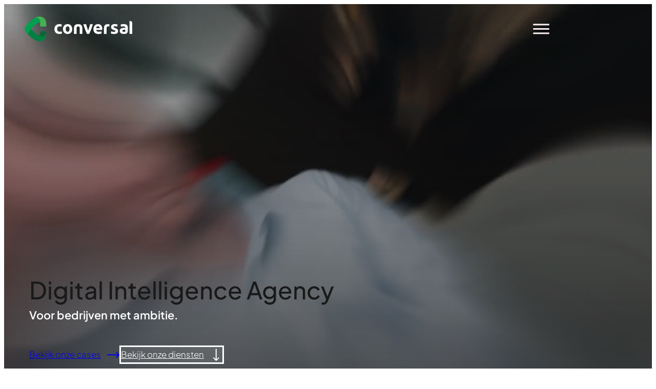

--- FILE ---
content_type: text/html; charset=UTF-8
request_url: https://www.conversal.be/
body_size: 38003
content:
<!doctype html>
<html lang="nl-BE" prefix="og: https://ogp.me/ns#">
<head><meta charset="UTF-8"><script>if(navigator.userAgent.match(/MSIE|Internet Explorer/i)||navigator.userAgent.match(/Trident\/7\..*?rv:11/i)){var href=document.location.href;if(!href.match(/[?&]nowprocket/)){if(href.indexOf("?")==-1){if(href.indexOf("#")==-1){document.location.href=href+"?nowprocket=1"}else{document.location.href=href.replace("#","?nowprocket=1#")}}else{if(href.indexOf("#")==-1){document.location.href=href+"&nowprocket=1"}else{document.location.href=href.replace("#","&nowprocket=1#")}}}}</script><script>(()=>{class RocketLazyLoadScripts{constructor(){this.v="2.0.4",this.userEvents=["keydown","keyup","mousedown","mouseup","mousemove","mouseover","mouseout","touchmove","touchstart","touchend","touchcancel","wheel","click","dblclick","input"],this.attributeEvents=["onblur","onclick","oncontextmenu","ondblclick","onfocus","onmousedown","onmouseenter","onmouseleave","onmousemove","onmouseout","onmouseover","onmouseup","onmousewheel","onscroll","onsubmit"]}async t(){this.i(),this.o(),/iP(ad|hone)/.test(navigator.userAgent)&&this.h(),this.u(),this.l(this),this.m(),this.k(this),this.p(this),this._(),await Promise.all([this.R(),this.L()]),this.lastBreath=Date.now(),this.S(this),this.P(),this.D(),this.O(),this.M(),await this.C(this.delayedScripts.normal),await this.C(this.delayedScripts.defer),await this.C(this.delayedScripts.async),await this.T(),await this.F(),await this.j(),await this.A(),window.dispatchEvent(new Event("rocket-allScriptsLoaded")),this.everythingLoaded=!0,this.lastTouchEnd&&await new Promise(t=>setTimeout(t,500-Date.now()+this.lastTouchEnd)),this.I(),this.H(),this.U(),this.W()}i(){this.CSPIssue=sessionStorage.getItem("rocketCSPIssue"),document.addEventListener("securitypolicyviolation",t=>{this.CSPIssue||"script-src-elem"!==t.violatedDirective||"data"!==t.blockedURI||(this.CSPIssue=!0,sessionStorage.setItem("rocketCSPIssue",!0))},{isRocket:!0})}o(){window.addEventListener("pageshow",t=>{this.persisted=t.persisted,this.realWindowLoadedFired=!0},{isRocket:!0}),window.addEventListener("pagehide",()=>{this.onFirstUserAction=null},{isRocket:!0})}h(){let t;function e(e){t=e}window.addEventListener("touchstart",e,{isRocket:!0}),window.addEventListener("touchend",function i(o){o.changedTouches[0]&&t.changedTouches[0]&&Math.abs(o.changedTouches[0].pageX-t.changedTouches[0].pageX)<10&&Math.abs(o.changedTouches[0].pageY-t.changedTouches[0].pageY)<10&&o.timeStamp-t.timeStamp<200&&(window.removeEventListener("touchstart",e,{isRocket:!0}),window.removeEventListener("touchend",i,{isRocket:!0}),"INPUT"===o.target.tagName&&"text"===o.target.type||(o.target.dispatchEvent(new TouchEvent("touchend",{target:o.target,bubbles:!0})),o.target.dispatchEvent(new MouseEvent("mouseover",{target:o.target,bubbles:!0})),o.target.dispatchEvent(new PointerEvent("click",{target:o.target,bubbles:!0,cancelable:!0,detail:1,clientX:o.changedTouches[0].clientX,clientY:o.changedTouches[0].clientY})),event.preventDefault()))},{isRocket:!0})}q(t){this.userActionTriggered||("mousemove"!==t.type||this.firstMousemoveIgnored?"keyup"===t.type||"mouseover"===t.type||"mouseout"===t.type||(this.userActionTriggered=!0,this.onFirstUserAction&&this.onFirstUserAction()):this.firstMousemoveIgnored=!0),"click"===t.type&&t.preventDefault(),t.stopPropagation(),t.stopImmediatePropagation(),"touchstart"===this.lastEvent&&"touchend"===t.type&&(this.lastTouchEnd=Date.now()),"click"===t.type&&(this.lastTouchEnd=0),this.lastEvent=t.type,t.composedPath&&t.composedPath()[0].getRootNode()instanceof ShadowRoot&&(t.rocketTarget=t.composedPath()[0]),this.savedUserEvents.push(t)}u(){this.savedUserEvents=[],this.userEventHandler=this.q.bind(this),this.userEvents.forEach(t=>window.addEventListener(t,this.userEventHandler,{passive:!1,isRocket:!0})),document.addEventListener("visibilitychange",this.userEventHandler,{isRocket:!0})}U(){this.userEvents.forEach(t=>window.removeEventListener(t,this.userEventHandler,{passive:!1,isRocket:!0})),document.removeEventListener("visibilitychange",this.userEventHandler,{isRocket:!0}),this.savedUserEvents.forEach(t=>{(t.rocketTarget||t.target).dispatchEvent(new window[t.constructor.name](t.type,t))})}m(){const t="return false",e=Array.from(this.attributeEvents,t=>"data-rocket-"+t),i="["+this.attributeEvents.join("],[")+"]",o="[data-rocket-"+this.attributeEvents.join("],[data-rocket-")+"]",s=(e,i,o)=>{o&&o!==t&&(e.setAttribute("data-rocket-"+i,o),e["rocket"+i]=new Function("event",o),e.setAttribute(i,t))};new MutationObserver(t=>{for(const n of t)"attributes"===n.type&&(n.attributeName.startsWith("data-rocket-")||this.everythingLoaded?n.attributeName.startsWith("data-rocket-")&&this.everythingLoaded&&this.N(n.target,n.attributeName.substring(12)):s(n.target,n.attributeName,n.target.getAttribute(n.attributeName))),"childList"===n.type&&n.addedNodes.forEach(t=>{if(t.nodeType===Node.ELEMENT_NODE)if(this.everythingLoaded)for(const i of[t,...t.querySelectorAll(o)])for(const t of i.getAttributeNames())e.includes(t)&&this.N(i,t.substring(12));else for(const e of[t,...t.querySelectorAll(i)])for(const t of e.getAttributeNames())this.attributeEvents.includes(t)&&s(e,t,e.getAttribute(t))})}).observe(document,{subtree:!0,childList:!0,attributeFilter:[...this.attributeEvents,...e]})}I(){this.attributeEvents.forEach(t=>{document.querySelectorAll("[data-rocket-"+t+"]").forEach(e=>{this.N(e,t)})})}N(t,e){const i=t.getAttribute("data-rocket-"+e);i&&(t.setAttribute(e,i),t.removeAttribute("data-rocket-"+e))}k(t){Object.defineProperty(HTMLElement.prototype,"onclick",{get(){return this.rocketonclick||null},set(e){this.rocketonclick=e,this.setAttribute(t.everythingLoaded?"onclick":"data-rocket-onclick","this.rocketonclick(event)")}})}S(t){function e(e,i){let o=e[i];e[i]=null,Object.defineProperty(e,i,{get:()=>o,set(s){t.everythingLoaded?o=s:e["rocket"+i]=o=s}})}e(document,"onreadystatechange"),e(window,"onload"),e(window,"onpageshow");try{Object.defineProperty(document,"readyState",{get:()=>t.rocketReadyState,set(e){t.rocketReadyState=e},configurable:!0}),document.readyState="loading"}catch(t){console.log("WPRocket DJE readyState conflict, bypassing")}}l(t){this.originalAddEventListener=EventTarget.prototype.addEventListener,this.originalRemoveEventListener=EventTarget.prototype.removeEventListener,this.savedEventListeners=[],EventTarget.prototype.addEventListener=function(e,i,o){o&&o.isRocket||!t.B(e,this)&&!t.userEvents.includes(e)||t.B(e,this)&&!t.userActionTriggered||e.startsWith("rocket-")||t.everythingLoaded?t.originalAddEventListener.call(this,e,i,o):(t.savedEventListeners.push({target:this,remove:!1,type:e,func:i,options:o}),"mouseenter"!==e&&"mouseleave"!==e||t.originalAddEventListener.call(this,e,t.savedUserEvents.push,o))},EventTarget.prototype.removeEventListener=function(e,i,o){o&&o.isRocket||!t.B(e,this)&&!t.userEvents.includes(e)||t.B(e,this)&&!t.userActionTriggered||e.startsWith("rocket-")||t.everythingLoaded?t.originalRemoveEventListener.call(this,e,i,o):t.savedEventListeners.push({target:this,remove:!0,type:e,func:i,options:o})}}J(t,e){this.savedEventListeners=this.savedEventListeners.filter(i=>{let o=i.type,s=i.target||window;return e!==o||t!==s||(this.B(o,s)&&(i.type="rocket-"+o),this.$(i),!1)})}H(){EventTarget.prototype.addEventListener=this.originalAddEventListener,EventTarget.prototype.removeEventListener=this.originalRemoveEventListener,this.savedEventListeners.forEach(t=>this.$(t))}$(t){t.remove?this.originalRemoveEventListener.call(t.target,t.type,t.func,t.options):this.originalAddEventListener.call(t.target,t.type,t.func,t.options)}p(t){let e;function i(e){return t.everythingLoaded?e:e.split(" ").map(t=>"load"===t||t.startsWith("load.")?"rocket-jquery-load":t).join(" ")}function o(o){function s(e){const s=o.fn[e];o.fn[e]=o.fn.init.prototype[e]=function(){return this[0]===window&&t.userActionTriggered&&("string"==typeof arguments[0]||arguments[0]instanceof String?arguments[0]=i(arguments[0]):"object"==typeof arguments[0]&&Object.keys(arguments[0]).forEach(t=>{const e=arguments[0][t];delete arguments[0][t],arguments[0][i(t)]=e})),s.apply(this,arguments),this}}if(o&&o.fn&&!t.allJQueries.includes(o)){const e={DOMContentLoaded:[],"rocket-DOMContentLoaded":[]};for(const t in e)document.addEventListener(t,()=>{e[t].forEach(t=>t())},{isRocket:!0});o.fn.ready=o.fn.init.prototype.ready=function(i){function s(){parseInt(o.fn.jquery)>2?setTimeout(()=>i.bind(document)(o)):i.bind(document)(o)}return"function"==typeof i&&(t.realDomReadyFired?!t.userActionTriggered||t.fauxDomReadyFired?s():e["rocket-DOMContentLoaded"].push(s):e.DOMContentLoaded.push(s)),o([])},s("on"),s("one"),s("off"),t.allJQueries.push(o)}e=o}t.allJQueries=[],o(window.jQuery),Object.defineProperty(window,"jQuery",{get:()=>e,set(t){o(t)}})}P(){const t=new Map;document.write=document.writeln=function(e){const i=document.currentScript,o=document.createRange(),s=i.parentElement;let n=t.get(i);void 0===n&&(n=i.nextSibling,t.set(i,n));const c=document.createDocumentFragment();o.setStart(c,0),c.appendChild(o.createContextualFragment(e)),s.insertBefore(c,n)}}async R(){return new Promise(t=>{this.userActionTriggered?t():this.onFirstUserAction=t})}async L(){return new Promise(t=>{document.addEventListener("DOMContentLoaded",()=>{this.realDomReadyFired=!0,t()},{isRocket:!0})})}async j(){return this.realWindowLoadedFired?Promise.resolve():new Promise(t=>{window.addEventListener("load",t,{isRocket:!0})})}M(){this.pendingScripts=[];this.scriptsMutationObserver=new MutationObserver(t=>{for(const e of t)e.addedNodes.forEach(t=>{"SCRIPT"!==t.tagName||t.noModule||t.isWPRocket||this.pendingScripts.push({script:t,promise:new Promise(e=>{const i=()=>{const i=this.pendingScripts.findIndex(e=>e.script===t);i>=0&&this.pendingScripts.splice(i,1),e()};t.addEventListener("load",i,{isRocket:!0}),t.addEventListener("error",i,{isRocket:!0}),setTimeout(i,1e3)})})})}),this.scriptsMutationObserver.observe(document,{childList:!0,subtree:!0})}async F(){await this.X(),this.pendingScripts.length?(await this.pendingScripts[0].promise,await this.F()):this.scriptsMutationObserver.disconnect()}D(){this.delayedScripts={normal:[],async:[],defer:[]},document.querySelectorAll("script[type$=rocketlazyloadscript]").forEach(t=>{t.hasAttribute("data-rocket-src")?t.hasAttribute("async")&&!1!==t.async?this.delayedScripts.async.push(t):t.hasAttribute("defer")&&!1!==t.defer||"module"===t.getAttribute("data-rocket-type")?this.delayedScripts.defer.push(t):this.delayedScripts.normal.push(t):this.delayedScripts.normal.push(t)})}async _(){await this.L();let t=[];document.querySelectorAll("script[type$=rocketlazyloadscript][data-rocket-src]").forEach(e=>{let i=e.getAttribute("data-rocket-src");if(i&&!i.startsWith("data:")){i.startsWith("//")&&(i=location.protocol+i);try{const o=new URL(i).origin;o!==location.origin&&t.push({src:o,crossOrigin:e.crossOrigin||"module"===e.getAttribute("data-rocket-type")})}catch(t){}}}),t=[...new Map(t.map(t=>[JSON.stringify(t),t])).values()],this.Y(t,"preconnect")}async G(t){if(await this.K(),!0!==t.noModule||!("noModule"in HTMLScriptElement.prototype))return new Promise(e=>{let i;function o(){(i||t).setAttribute("data-rocket-status","executed"),e()}try{if(navigator.userAgent.includes("Firefox/")||""===navigator.vendor||this.CSPIssue)i=document.createElement("script"),[...t.attributes].forEach(t=>{let e=t.nodeName;"type"!==e&&("data-rocket-type"===e&&(e="type"),"data-rocket-src"===e&&(e="src"),i.setAttribute(e,t.nodeValue))}),t.text&&(i.text=t.text),t.nonce&&(i.nonce=t.nonce),i.hasAttribute("src")?(i.addEventListener("load",o,{isRocket:!0}),i.addEventListener("error",()=>{i.setAttribute("data-rocket-status","failed-network"),e()},{isRocket:!0}),setTimeout(()=>{i.isConnected||e()},1)):(i.text=t.text,o()),i.isWPRocket=!0,t.parentNode.replaceChild(i,t);else{const i=t.getAttribute("data-rocket-type"),s=t.getAttribute("data-rocket-src");i?(t.type=i,t.removeAttribute("data-rocket-type")):t.removeAttribute("type"),t.addEventListener("load",o,{isRocket:!0}),t.addEventListener("error",i=>{this.CSPIssue&&i.target.src.startsWith("data:")?(console.log("WPRocket: CSP fallback activated"),t.removeAttribute("src"),this.G(t).then(e)):(t.setAttribute("data-rocket-status","failed-network"),e())},{isRocket:!0}),s?(t.fetchPriority="high",t.removeAttribute("data-rocket-src"),t.src=s):t.src="data:text/javascript;base64,"+window.btoa(unescape(encodeURIComponent(t.text)))}}catch(i){t.setAttribute("data-rocket-status","failed-transform"),e()}});t.setAttribute("data-rocket-status","skipped")}async C(t){const e=t.shift();return e?(e.isConnected&&await this.G(e),this.C(t)):Promise.resolve()}O(){this.Y([...this.delayedScripts.normal,...this.delayedScripts.defer,...this.delayedScripts.async],"preload")}Y(t,e){this.trash=this.trash||[];let i=!0;var o=document.createDocumentFragment();t.forEach(t=>{const s=t.getAttribute&&t.getAttribute("data-rocket-src")||t.src;if(s&&!s.startsWith("data:")){const n=document.createElement("link");n.href=s,n.rel=e,"preconnect"!==e&&(n.as="script",n.fetchPriority=i?"high":"low"),t.getAttribute&&"module"===t.getAttribute("data-rocket-type")&&(n.crossOrigin=!0),t.crossOrigin&&(n.crossOrigin=t.crossOrigin),t.integrity&&(n.integrity=t.integrity),t.nonce&&(n.nonce=t.nonce),o.appendChild(n),this.trash.push(n),i=!1}}),document.head.appendChild(o)}W(){this.trash.forEach(t=>t.remove())}async T(){try{document.readyState="interactive"}catch(t){}this.fauxDomReadyFired=!0;try{await this.K(),this.J(document,"readystatechange"),document.dispatchEvent(new Event("rocket-readystatechange")),await this.K(),document.rocketonreadystatechange&&document.rocketonreadystatechange(),await this.K(),this.J(document,"DOMContentLoaded"),document.dispatchEvent(new Event("rocket-DOMContentLoaded")),await this.K(),this.J(window,"DOMContentLoaded"),window.dispatchEvent(new Event("rocket-DOMContentLoaded"))}catch(t){console.error(t)}}async A(){try{document.readyState="complete"}catch(t){}try{await this.K(),this.J(document,"readystatechange"),document.dispatchEvent(new Event("rocket-readystatechange")),await this.K(),document.rocketonreadystatechange&&document.rocketonreadystatechange(),await this.K(),this.J(window,"load"),window.dispatchEvent(new Event("rocket-load")),await this.K(),window.rocketonload&&window.rocketonload(),await this.K(),this.allJQueries.forEach(t=>t(window).trigger("rocket-jquery-load")),await this.K(),this.J(window,"pageshow");const t=new Event("rocket-pageshow");t.persisted=this.persisted,window.dispatchEvent(t),await this.K(),window.rocketonpageshow&&window.rocketonpageshow({persisted:this.persisted})}catch(t){console.error(t)}}async K(){Date.now()-this.lastBreath>45&&(await this.X(),this.lastBreath=Date.now())}async X(){return document.hidden?new Promise(t=>setTimeout(t)):new Promise(t=>requestAnimationFrame(t))}B(t,e){return e===document&&"readystatechange"===t||(e===document&&"DOMContentLoaded"===t||(e===window&&"DOMContentLoaded"===t||(e===window&&"load"===t||e===window&&"pageshow"===t)))}static run(){(new RocketLazyLoadScripts).t()}}RocketLazyLoadScripts.run()})();</script>
	
	<meta name="viewport" content="width=device-width, initial-scale=1">
	<link rel="profile" href="https://gmpg.org/xfn/11">

		<style>img:is([sizes="auto" i], [sizes^="auto," i]) { contain-intrinsic-size: 3000px 1500px }</style>
	
<!-- Search Engine Optimization by Rank Math PRO - https://rankmath.com/ -->
<title>Professioneel webdesign en online marketing bij Conversal</title>
<link crossorigin data-rocket-preconnect href="https://scripts.clarity.ms" rel="preconnect">
<link crossorigin data-rocket-preconnect href="https://www.clarity.ms" rel="preconnect">
<link crossorigin data-rocket-preconnect href="https://cdn.leadinfo.net" rel="preconnect">
<link crossorigin data-rocket-preconnect href="https://snap.licdn.com" rel="preconnect">
<link crossorigin data-rocket-preconnect href="https://connect.facebook.net" rel="preconnect">
<link crossorigin data-rocket-preconnect href="https://www.google-analytics.com" rel="preconnect">
<link crossorigin data-rocket-preconnect href="https://www.googletagmanager.com" rel="preconnect">
<link crossorigin data-rocket-preconnect href="https://cdn.cookie-script.com" rel="preconnect">
<link crossorigin data-rocket-preconnect href="https://grow.clearbitjs.com" rel="preconnect">
<link crossorigin data-rocket-preconnect href="https://cdn.trustindex.io" rel="preconnect">
<link crossorigin data-rocket-preload as="font" href="https://www.conversal.be/wp-content/themes/conversal-2025/assets/fonts/plus-jakarta-sans/plus-jakarta-sans-300-normal.woff2" rel="preload"><link rel="preload" data-rocket-preload as="image" href="https://www.conversal.be/wp-content/uploads/2025/07/Diensten_strategie-1024x683.jpg" fetchpriority="high">
<meta name="description" content="Professioneel webdesign? Een professionele website of webshop laten maken? SEO-vriendelijke websites, webshops en online marketing."/>
<meta name="robots" content="follow, index, max-snippet:-1, max-video-preview:-1, max-image-preview:large"/>
<link rel="canonical" href="https://www.conversal.be/" />
<meta property="og:locale" content="nl_BE" />
<meta property="og:type" content="website" />
<meta property="og:title" content="Professioneel webdesign en online marketing bij Conversal" />
<meta property="og:description" content="Professioneel webdesign? Een professionele website of webshop laten maken? SEO-vriendelijke websites, webshops en online marketing." />
<meta property="og:url" content="https://www.conversal.be/" />
<meta property="og:site_name" content="Conversal" />
<meta property="og:updated_time" content="2026-01-06T09:58:53+01:00" />
<meta property="og:image" content="https://www.conversal.be/wp-content/uploads/2025/05/Conversal-Affligem-Kantoor-02.jpg" />
<meta property="og:image:secure_url" content="https://www.conversal.be/wp-content/uploads/2025/05/Conversal-Affligem-Kantoor-02.jpg" />
<meta property="og:image:width" content="1207" />
<meta property="og:image:height" content="679" />
<meta property="og:image:alt" content="Conversal Affligem kantoor na" />
<meta property="og:image:type" content="image/jpeg" />
<meta property="article:published_time" content="2025-04-10T09:08:21+02:00" />
<meta property="article:modified_time" content="2026-01-06T09:58:53+01:00" />
<meta property="og:video" content="https://www.conversal.be/wp-content/uploads/2025/09/Conversal-Bannervideo-v3-1.mp4" />
<meta property="ya:ovs:upload_date" content="2025-04-10CEST09:08:21+02:00" />
<meta property="ya:ovs:allow_embed" content="false" />
<meta name="twitter:card" content="summary_large_image" />
<meta name="twitter:title" content="Professioneel webdesign en online marketing bij Conversal" />
<meta name="twitter:description" content="Professioneel webdesign? Een professionele website of webshop laten maken? SEO-vriendelijke websites, webshops en online marketing." />
<meta name="twitter:site" content="@conversal" />
<meta name="twitter:creator" content="@conversal" />
<meta name="twitter:image" content="https://www.conversal.be/wp-content/uploads/2025/05/Conversal-Affligem-Kantoor-02.jpg" />
<meta name="twitter:label1" content="Written by" />
<meta name="twitter:data1" content="conversal" />
<meta name="twitter:label2" content="Time to read" />
<meta name="twitter:data2" content="Less than a minute" />
<script type="application/ld+json" class="rank-math-schema-pro">{"@context":"https://schema.org","@graph":[{"@type":"Place","@id":"https://www.conversal.be/#place","address":{"@type":"PostalAddress","streetAddress":"Boekhoutstraat 121","addressLocality":"Affligem","postalCode":"1790"}},{"@type":"Organization","@id":"https://www.conversal.be/#organization","name":"Conversal","url":"http://www.conversal.be","sameAs":["https://www.facebook.com/conversal/","https://twitter.com/conversal","https://www.instagram.com/conversal/","https://www.linkedin.com/company/conversal/"],"email":"info@conversal.be","address":{"@type":"PostalAddress","streetAddress":"Boekhoutstraat 121","addressLocality":"Affligem","postalCode":"1790"},"logo":{"@type":"ImageObject","@id":"https://www.conversal.be/#logo","url":"http://www.conversal.be/wp-content/uploads/2025/07/cropped-icon.png","contentUrl":"http://www.conversal.be/wp-content/uploads/2025/07/cropped-icon.png","caption":"Conversal","inLanguage":"nl-BE","width":"512","height":"512"},"contactPoint":[{"@type":"ContactPoint","telephone":"053 222 333","contactType":"customer support"}],"location":{"@id":"https://www.conversal.be/#place"}},{"@type":"WebSite","@id":"https://www.conversal.be/#website","url":"https://www.conversal.be","name":"Conversal","publisher":{"@id":"https://www.conversal.be/#organization"},"inLanguage":"nl-BE","potentialAction":{"@type":"SearchAction","target":"https://www.conversal.be/?s={search_term_string}","query-input":"required name=search_term_string"}},{"@type":"ImageObject","@id":"https://www.conversal.be/wp-content/uploads/2025/05/Conversal-Affligem-Kantoor-02.jpg","url":"https://www.conversal.be/wp-content/uploads/2025/05/Conversal-Affligem-Kantoor-02.jpg","width":"1207","height":"679","caption":"Conversal Affligem kantoor na","inLanguage":"nl-BE"},{"@type":"WebPage","@id":"https://www.conversal.be/#webpage","url":"https://www.conversal.be/","name":"Professioneel webdesign en online marketing bij Conversal","datePublished":"2025-04-10T09:08:21+02:00","dateModified":"2026-01-06T09:58:53+01:00","about":{"@id":"https://www.conversal.be/#organization"},"isPartOf":{"@id":"https://www.conversal.be/#website"},"primaryImageOfPage":{"@id":"https://www.conversal.be/wp-content/uploads/2025/05/Conversal-Affligem-Kantoor-02.jpg"},"inLanguage":"nl-BE"},{"@type":"Person","@id":"https://www.conversal.be/#author","name":"conversal","image":{"@type":"ImageObject","@id":"https://secure.gravatar.com/avatar/5dedf8c69a19528aae3e692b9595f9576f7b882a5493037061a0f0d4ddb88db1?s=96&amp;d=mm&amp;r=g","url":"https://secure.gravatar.com/avatar/5dedf8c69a19528aae3e692b9595f9576f7b882a5493037061a0f0d4ddb88db1?s=96&amp;d=mm&amp;r=g","caption":"conversal","inLanguage":"nl-BE"},"worksFor":{"@id":"https://www.conversal.be/#organization"}},{"headline":"Professioneel webdesign en online marketing bij Conversal","description":"Professioneel webdesign? Een professionele website of webshop laten maken? SEO-vriendelijke websites, webshops en online marketing.","datePublished":"2025-04-10T09:08:21+02:00","dateModified":"2026-01-06T09:58:53+01:00","image":{"@id":"https://www.conversal.be/wp-content/uploads/2025/05/Conversal-Affligem-Kantoor-02.jpg"},"author":{"@id":"https://www.conversal.be/#author","name":"conversal"},"@type":"Article","name":"Professioneel webdesign en online marketing bij Conversal","@id":"https://www.conversal.be/#schema-52327","isPartOf":{"@id":"https://www.conversal.be/#webpage"},"publisher":{"@id":"https://www.conversal.be/#organization"},"inLanguage":"nl-BE","mainEntityOfPage":{"@id":"https://www.conversal.be/#webpage"}},{"@type":"VideoObject","name":"Professioneel webdesign en online marketing bij Conversal","description":"Professioneel webdesign? Een professionele website of webshop laten maken? SEO-vriendelijke websites, webshops en online marketing.","uploadDate":"2025-04-10T09:08:21+02:00","thumbnailUrl":"https://www.conversal.be/wp-content/uploads/2025/05/Conversal-Affligem-Kantoor-02.jpg","contentUrl":"https://www.conversal.be/wp-content/uploads/2025/09/Conversal-Bannervideo-v3-1.mp4","width":"1920","height":"1080","isFamilyFriendly":"True","@id":"https://www.conversal.be/#schema-86134","isPartOf":{"@id":"https://www.conversal.be/#webpage"},"publisher":{"@id":"https://www.conversal.be/#organization"},"inLanguage":"nl-BE"}]}</script>
<!-- /Rank Math WordPress SEO plugin -->


<link rel="alternate" type="application/rss+xml" title="Conversal &raquo; feed" href="https://www.conversal.be/feed/" />
<style id='wp-emoji-styles-inline-css'>

	img.wp-smiley, img.emoji {
		display: inline !important;
		border: none !important;
		box-shadow: none !important;
		height: 1em !important;
		width: 1em !important;
		margin: 0 0.07em !important;
		vertical-align: -0.1em !important;
		background: none !important;
		padding: 0 !important;
	}
</style>
<link rel='stylesheet' id='wp-block-library-css' href='https://www.conversal.be/wp-includes/css/dist/block-library/style.min.css?ver=6.8.3' media='all' />
<style id='wp-block-library-theme-inline-css'>
.wp-block-audio :where(figcaption){color:#555;font-size:13px;text-align:center}.is-dark-theme .wp-block-audio :where(figcaption){color:#ffffffa6}.wp-block-audio{margin:0 0 1em}.wp-block-code{border:1px solid #ccc;border-radius:4px;font-family:Menlo,Consolas,monaco,monospace;padding:.8em 1em}.wp-block-embed :where(figcaption){color:#555;font-size:13px;text-align:center}.is-dark-theme .wp-block-embed :where(figcaption){color:#ffffffa6}.wp-block-embed{margin:0 0 1em}.blocks-gallery-caption{color:#555;font-size:13px;text-align:center}.is-dark-theme .blocks-gallery-caption{color:#ffffffa6}:root :where(.wp-block-image figcaption){color:#555;font-size:13px;text-align:center}.is-dark-theme :root :where(.wp-block-image figcaption){color:#ffffffa6}.wp-block-image{margin:0 0 1em}.wp-block-pullquote{border-bottom:4px solid;border-top:4px solid;color:currentColor;margin-bottom:1.75em}.wp-block-pullquote cite,.wp-block-pullquote footer,.wp-block-pullquote__citation{color:currentColor;font-size:.8125em;font-style:normal;text-transform:uppercase}.wp-block-quote{border-left:.25em solid;margin:0 0 1.75em;padding-left:1em}.wp-block-quote cite,.wp-block-quote footer{color:currentColor;font-size:.8125em;font-style:normal;position:relative}.wp-block-quote:where(.has-text-align-right){border-left:none;border-right:.25em solid;padding-left:0;padding-right:1em}.wp-block-quote:where(.has-text-align-center){border:none;padding-left:0}.wp-block-quote.is-large,.wp-block-quote.is-style-large,.wp-block-quote:where(.is-style-plain){border:none}.wp-block-search .wp-block-search__label{font-weight:700}.wp-block-search__button{border:1px solid #ccc;padding:.375em .625em}:where(.wp-block-group.has-background){padding:1.25em 2.375em}.wp-block-separator.has-css-opacity{opacity:.4}.wp-block-separator{border:none;border-bottom:2px solid;margin-left:auto;margin-right:auto}.wp-block-separator.has-alpha-channel-opacity{opacity:1}.wp-block-separator:not(.is-style-wide):not(.is-style-dots){width:100px}.wp-block-separator.has-background:not(.is-style-dots){border-bottom:none;height:1px}.wp-block-separator.has-background:not(.is-style-wide):not(.is-style-dots){height:2px}.wp-block-table{margin:0 0 1em}.wp-block-table td,.wp-block-table th{word-break:normal}.wp-block-table :where(figcaption){color:#555;font-size:13px;text-align:center}.is-dark-theme .wp-block-table :where(figcaption){color:#ffffffa6}.wp-block-video :where(figcaption){color:#555;font-size:13px;text-align:center}.is-dark-theme .wp-block-video :where(figcaption){color:#ffffffa6}.wp-block-video{margin:0 0 1em}:root :where(.wp-block-template-part.has-background){margin-bottom:0;margin-top:0;padding:1.25em 2.375em}
</style>
<style id='mfb-meta-field-block-style-inline-css'>
.wp-block-mfb-meta-field-block,.wp-block-mfb-meta-field-block *{box-sizing:border-box}.wp-block-mfb-meta-field-block.is-layout-flow>.prefix,.wp-block-mfb-meta-field-block.is-layout-flow>.suffix,.wp-block-mfb-meta-field-block.is-layout-flow>.value{margin-block-end:0;margin-block-start:0}.wp-block-mfb-meta-field-block.is-display-inline-block>*{display:inline-block}.wp-block-mfb-meta-field-block.is-display-inline-block .prefix{margin-inline-end:var(--mfb--gap,.5em)}.wp-block-mfb-meta-field-block.is-display-inline-block .suffix{margin-inline-start:var(--mfb--gap,.5em)}.wp-block-mfb-meta-field-block .value img,.wp-block-mfb-meta-field-block .value video{height:auto;max-width:100%}

</style>
<style id='outermost-icon-block-style-inline-css'>
.wp-block-outermost-icon-block{display:flex;line-height:0}.wp-block-outermost-icon-block.has-border-color{border:none}.wp-block-outermost-icon-block .has-icon-color svg,.wp-block-outermost-icon-block.has-icon-color svg{color:currentColor}.wp-block-outermost-icon-block .has-icon-color:not(.has-no-icon-fill-color) svg,.wp-block-outermost-icon-block.has-icon-color:not(.has-no-icon-fill-color) svg{fill:currentColor}.wp-block-outermost-icon-block .icon-container{box-sizing:border-box}.wp-block-outermost-icon-block a,.wp-block-outermost-icon-block svg{height:100%;transition:transform .1s ease-in-out;width:100%}.wp-block-outermost-icon-block a:hover{transform:scale(1.1)}.wp-block-outermost-icon-block svg{transform:rotate(var(--outermost--icon-block--transform-rotate,0deg)) scaleX(var(--outermost--icon-block--transform-scale-x,1)) scaleY(var(--outermost--icon-block--transform-scale-y,1))}.wp-block-outermost-icon-block .rotate-90,.wp-block-outermost-icon-block.rotate-90{--outermost--icon-block--transform-rotate:90deg}.wp-block-outermost-icon-block .rotate-180,.wp-block-outermost-icon-block.rotate-180{--outermost--icon-block--transform-rotate:180deg}.wp-block-outermost-icon-block .rotate-270,.wp-block-outermost-icon-block.rotate-270{--outermost--icon-block--transform-rotate:270deg}.wp-block-outermost-icon-block .flip-horizontal,.wp-block-outermost-icon-block.flip-horizontal{--outermost--icon-block--transform-scale-x:-1}.wp-block-outermost-icon-block .flip-vertical,.wp-block-outermost-icon-block.flip-vertical{--outermost--icon-block--transform-scale-y:-1}.wp-block-outermost-icon-block .flip-vertical.flip-horizontal,.wp-block-outermost-icon-block.flip-vertical.flip-horizontal{--outermost--icon-block--transform-scale-x:-1;--outermost--icon-block--transform-scale-y:-1}

</style>
<style id='rudr-search-filter-style-inline-css'>
.wp-block-rudr-search-filter input{-webkit-appearance:none;-moz-appearance:none;appearance:none;background:inherit;border:1px solid #949494;border-radius:.33rem;box-sizing:border-box;color:inherit;font-size:var(--wp--preset--font-size--small);padding:8px;text-decoration:unset!important;width:100%}.wp-block-rudr-search-filter.has-rudr-border input{border:var(--rudr-border)}.wp-block-rudr-search-filter.has-rudr-border-radius input{border-radius:var(--rudr-border-radius)}

</style>
<style id='rudr-taxonomy-filter-style-inline-css'>
.rudr-taxonomy-filter--buttons .wp-element-button,.rudr-taxonomy-filter--dropdown select{font-size:inherit}.rudr-taxonomy-filter--buttons.is-content-justification-center{justify-content:center}.rudr-taxonomy-filter--buttons.is-content-justification-right{justify-content:flex-end}.rudr-taxonomy-filter--buttons.is-content-justification-left{justify-content:flex-start}.rudr-taxonomy-filter--buttons.is-content-justification-space-between{justify-content:space-between}.rudr-taxonomy-filter--buttons.has-rudr-button-text-color .wp-element-button{color:var(--rudr-button-text-color)}.rudr-taxonomy-filter--buttons.has-rudr-button-background-color .wp-element-button{background-color:var(--rudr-button-background-color)}.rudr-taxonomy-filter--buttons.has-rudr-hover-button-text-color .wp-element-button:hover{color:var(--rudr-hover-button-text-color)}.rudr-taxonomy-filter--buttons.has-rudr-hover-button-background-color .wp-element-button:hover{background-color:var(--rudr-hover-button-background-color)}.rudr-taxonomy-filter--buttons.has-rudr-active-button-text-color .wp-element-button.rudr-filter-current{color:var(--rudr-active-button-text-color)}.rudr-taxonomy-filter--buttons.has-rudr-active-button-background-color .wp-element-button.rudr-filter-current{background-color:var(--rudr-active-button-background-color)}.rudr-taxonomy-filter--buttons.has-rudr-button-border .wp-element-button{border:var(--rudr-button-border)}.rudr-taxonomy-filter--buttons.has-rudr-button-border-radius .wp-element-button{border-radius:var(--rudr-button-border-radius)}

</style>
<style id='global-styles-inline-css'>
:root{--wp--preset--aspect-ratio--square: 1;--wp--preset--aspect-ratio--4-3: 4/3;--wp--preset--aspect-ratio--3-4: 3/4;--wp--preset--aspect-ratio--3-2: 3/2;--wp--preset--aspect-ratio--2-3: 2/3;--wp--preset--aspect-ratio--16-9: 16/9;--wp--preset--aspect-ratio--9-16: 9/16;--wp--preset--aspect-ratio--2-1: 2/1;--wp--preset--aspect-ratio--35-16: 35/16;--wp--preset--aspect-ratio--7-4: 7/4;--wp--preset--aspect-ratio--11-7: 11/7;--wp--preset--aspect-ratio--7-6: 7/6;--wp--preset--aspect-ratio--19-12: 19/12;--wp--preset--aspect-ratio--22-19: 22/19;--wp--preset--color--black: #191919;--wp--preset--color--cyan-bluish-gray: #abb8c3;--wp--preset--color--white: #FFFFFF;--wp--preset--color--pale-pink: #f78da7;--wp--preset--color--vivid-red: #cf2e2e;--wp--preset--color--luminous-vivid-orange: #ff6900;--wp--preset--color--luminous-vivid-amber: #fcb900;--wp--preset--color--light-green-cyan: #7bdcb5;--wp--preset--color--vivid-green-cyan: #00d084;--wp--preset--color--pale-cyan-blue: #8ed1fc;--wp--preset--color--vivid-cyan-blue: #0693e3;--wp--preset--color--vivid-purple: #9b51e0;--wp--preset--color--lightgrey: #EFEFEF;--wp--preset--color--light: #FDFDFD14;--wp--preset--color--primary: #00A04D;--wp--preset--color--primary-4: #00A04D0A;--wp--preset--color--primary-8: #00A04D14;--wp--preset--color--primary-16: #00A04D29;--wp--preset--color--secundary: #26382E;--wp--preset--color--secundary-24: #26382e3d;--wp--preset--gradient--vivid-cyan-blue-to-vivid-purple: linear-gradient(135deg,rgba(6,147,227,1) 0%,rgb(155,81,224) 100%);--wp--preset--gradient--light-green-cyan-to-vivid-green-cyan: linear-gradient(135deg,rgb(122,220,180) 0%,rgb(0,208,130) 100%);--wp--preset--gradient--luminous-vivid-amber-to-luminous-vivid-orange: linear-gradient(135deg,rgba(252,185,0,1) 0%,rgba(255,105,0,1) 100%);--wp--preset--gradient--luminous-vivid-orange-to-vivid-red: linear-gradient(135deg,rgba(255,105,0,1) 0%,rgb(207,46,46) 100%);--wp--preset--gradient--very-light-gray-to-cyan-bluish-gray: linear-gradient(135deg,rgb(238,238,238) 0%,rgb(169,184,195) 100%);--wp--preset--gradient--cool-to-warm-spectrum: linear-gradient(135deg,rgb(74,234,220) 0%,rgb(151,120,209) 20%,rgb(207,42,186) 40%,rgb(238,44,130) 60%,rgb(251,105,98) 80%,rgb(254,248,76) 100%);--wp--preset--gradient--blush-light-purple: linear-gradient(135deg,rgb(255,206,236) 0%,rgb(152,150,240) 100%);--wp--preset--gradient--blush-bordeaux: linear-gradient(135deg,rgb(254,205,165) 0%,rgb(254,45,45) 50%,rgb(107,0,62) 100%);--wp--preset--gradient--luminous-dusk: linear-gradient(135deg,rgb(255,203,112) 0%,rgb(199,81,192) 50%,rgb(65,88,208) 100%);--wp--preset--gradient--pale-ocean: linear-gradient(135deg,rgb(255,245,203) 0%,rgb(182,227,212) 50%,rgb(51,167,181) 100%);--wp--preset--gradient--electric-grass: linear-gradient(135deg,rgb(202,248,128) 0%,rgb(113,206,126) 100%);--wp--preset--gradient--midnight: linear-gradient(135deg,rgb(2,3,129) 0%,rgb(40,116,252) 100%);--wp--preset--gradient--dark-to-light: linear-gradient(0deg, rgba(0, 0, 0, 0.10) 0%, rgba(0, 0, 0, 0.60) 100%);--wp--preset--gradient--light-to-dark: linear-gradient(0deg, rgba(0, 0, 0, 0.60) 0%, rgba(0, 0, 0, 0.10) 100%);--wp--preset--gradient--light-to-secondary: linear-gradient(180deg, rgba(38, 56, 46, 0.20) 0%, rgba(38, 56, 46, 0.90) 70.23%, rgba(38, 56, 46, 0.98) 84.69%, #26382E 100%);--wp--preset--gradient--primary-white-22: linear-gradient(180deg,rgba(38, 56, 46, 1) 22%, rgba(255, 255, 255, 1) 22%);--wp--preset--gradient--primary-white-7: linear-gradient(180deg,rgba(38, 56, 46, 1) 7%, rgba(255, 255, 255, 1) 7%);--wp--preset--gradient--white-primary-80: linear-gradient(180deg,rgba(38, 56, 46, 1) 80%, rgba(255, 255, 255, 1) 80%);--wp--preset--gradient--black-white-74: linear-gradient(180deg, rgba(38, 56, 46, 0.08) 0%, rgba(38, 56, 46, 0.32) 64.82%, rgba(38, 56, 46, 0.96) 100%);--wp--preset--gradient--secondary-primary-4: linear-gradient(0deg, rgba(38, 56, 46, 0.72) 0%, rgba(38, 56, 46, 0.72) 100%);;--wp--preset--gradient--white-primary-4: linear-gradient(180deg,rgba(255, 255, 255, 1) 50%, rgba(0, 160, 77, 0.04) 50%);;--wp--preset--font-size--small: 13px;--wp--preset--font-size--medium: clamp(14px, 0.875rem + ((1vw - 3.75px) * 0.282), 20px);--wp--preset--font-size--large: clamp(22.041px, 1.378rem + ((1vw - 3.75px) * 0.657), 36px);--wp--preset--font-size--x-large: clamp(25.014px, 1.563rem + ((1vw - 3.75px) * 0.799), 42px);--wp--preset--font-size--body-small: 0.875rem;--wp--preset--font-size--body-normal: 1rem;--wp--preset--font-size--body-medium: clamp(1rem, 1rem + ((1vw - 0.234rem) * 0.094), 1.125rem);--wp--preset--font-size--body-regular: clamp(1.125rem, 1.125rem + ((1vw - 0.234rem) * 0.094), 1.25rem);--wp--preset--font-size--heading-six: clamp(1.25rem, 1.25rem + ((1vw - 0.234rem) * 0.188), 1.5rem);--wp--preset--font-size--heading-five: clamp(1.5rem, 1.5rem + ((1vw - 0.234rem) * 0.188), 1.75rem);--wp--preset--font-size--heading-four: clamp(1.75rem, 1.75rem + ((1vw - 0.234rem) * 0.188), 2rem);--wp--preset--font-size--heading-three: clamp(2rem, 2rem + ((1vw - 0.234rem) * 0.376), 2.5rem);--wp--preset--font-size--heading-two: clamp(2.25rem, 2.25rem + ((1vw - 0.234rem) * 0.565), 3rem);--wp--preset--font-size--heading-one: clamp(2.5rem, 2.5rem + ((1vw - 0.234rem) * 0.753), 3.5rem);--wp--preset--font-size--hero: clamp(3.5rem, 3.5rem + ((1vw - 0.234rem) * 0.8), 4.5625rem);--wp--preset--font-family--plus-jakarta-sans: "Plus Jakarta Sans", sans-serif;--wp--preset--spacing--20: 0.44rem;--wp--preset--spacing--30: 0.67rem;--wp--preset--spacing--40: 1rem;--wp--preset--spacing--50: 1.5rem;--wp--preset--spacing--60: 2.25rem;--wp--preset--spacing--70: 3.38rem;--wp--preset--spacing--80: 5.06rem;--wp--preset--spacing--280-160: clamp(10rem, 7.767vw + 8.18rem, 17.5rem);--wp--preset--spacing--160-80: clamp(5rem, 5.178vw + 3.786rem, 10rem);--wp--preset--spacing--120-48: clamp(3rem, 1.9078rem + 4.6602vw, 7.5rem);--wp--preset--spacing--80-40: clamp(2.5rem, 2.589vw + 1.893rem, 5rem);--wp--preset--spacing--64-32: clamp(2rem, 2.071vw + 1.515rem, 4rem);--wp--preset--spacing--48-32: clamp(2rem, 1.036vw + 1.757rem, 3rem);--wp--preset--spacing--32: 32px;--wp--preset--spacing--24: 24px;--wp--preset--spacing--16: 16px;--wp--preset--shadow--natural: 6px 6px 9px rgba(0, 0, 0, 0.2);--wp--preset--shadow--deep: 12px 12px 50px rgba(0, 0, 0, 0.4);--wp--preset--shadow--sharp: 6px 6px 0px rgba(0, 0, 0, 0.2);--wp--preset--shadow--outlined: 6px 6px 0px -3px rgba(255, 255, 255, 1), 6px 6px rgba(0, 0, 0, 1);--wp--preset--shadow--crisp: 6px 6px 0px rgba(0, 0, 0, 1);--wp--preset--shadow--shadow-1: 0px 4px 24px 0px rgba(0, 0, 0, 0.08);--wp--preset--shadow--shadow-2: 0px 4px 24px 0px rgba(0, 0, 0, 0.04);}:root { --wp--style--global--content-size: 960px;--wp--style--global--wide-size: 80vw; }:where(body) { margin: 0; }.wp-site-blocks { padding-top: var(--wp--style--root--padding-top); padding-bottom: var(--wp--style--root--padding-bottom); }.has-global-padding { padding-right: var(--wp--style--root--padding-right); padding-left: var(--wp--style--root--padding-left); }.has-global-padding > .alignfull { margin-right: calc(var(--wp--style--root--padding-right) * -1); margin-left: calc(var(--wp--style--root--padding-left) * -1); }.has-global-padding :where(:not(.alignfull.is-layout-flow) > .has-global-padding:not(.wp-block-block, .alignfull)) { padding-right: 0; padding-left: 0; }.has-global-padding :where(:not(.alignfull.is-layout-flow) > .has-global-padding:not(.wp-block-block, .alignfull)) > .alignfull { margin-left: 0; margin-right: 0; }.wp-site-blocks > .alignleft { float: left; margin-right: 2em; }.wp-site-blocks > .alignright { float: right; margin-left: 2em; }.wp-site-blocks > .aligncenter { justify-content: center; margin-left: auto; margin-right: auto; }:where(.wp-site-blocks) > * { margin-block-start: var(--wp--preset--spacing--32); margin-block-end: 0; }:where(.wp-site-blocks) > :first-child { margin-block-start: 0; }:where(.wp-site-blocks) > :last-child { margin-block-end: 0; }:root { --wp--style--block-gap: var(--wp--preset--spacing--32); }:root :where(.is-layout-flow) > :first-child{margin-block-start: 0;}:root :where(.is-layout-flow) > :last-child{margin-block-end: 0;}:root :where(.is-layout-flow) > *{margin-block-start: var(--wp--preset--spacing--32);margin-block-end: 0;}:root :where(.is-layout-constrained) > :first-child{margin-block-start: 0;}:root :where(.is-layout-constrained) > :last-child{margin-block-end: 0;}:root :where(.is-layout-constrained) > *{margin-block-start: var(--wp--preset--spacing--32);margin-block-end: 0;}:root :where(.is-layout-flex){gap: var(--wp--preset--spacing--32);}:root :where(.is-layout-grid){gap: var(--wp--preset--spacing--32);}.is-layout-flow > .alignleft{float: left;margin-inline-start: 0;margin-inline-end: 2em;}.is-layout-flow > .alignright{float: right;margin-inline-start: 2em;margin-inline-end: 0;}.is-layout-flow > .aligncenter{margin-left: auto !important;margin-right: auto !important;}.is-layout-constrained > .alignleft{float: left;margin-inline-start: 0;margin-inline-end: 2em;}.is-layout-constrained > .alignright{float: right;margin-inline-start: 2em;margin-inline-end: 0;}.is-layout-constrained > .aligncenter{margin-left: auto !important;margin-right: auto !important;}.is-layout-constrained > :where(:not(.alignleft):not(.alignright):not(.alignfull)){max-width: var(--wp--style--global--content-size);margin-left: auto !important;margin-right: auto !important;}.is-layout-constrained > .alignwide{max-width: var(--wp--style--global--wide-size);}body .is-layout-flex{display: flex;}.is-layout-flex{flex-wrap: wrap;align-items: center;}.is-layout-flex > :is(*, div){margin: 0;}body .is-layout-grid{display: grid;}.is-layout-grid > :is(*, div){margin: 0;}body{background-color: var(--wp--preset--color--white);color: var(--wp--preset--color--black);font-family: var(--wp--preset--font-family--plus-jakarta-sans);font-size: var(--wp--preset--font-size--body-medium);font-style: normal;font-weight: 300;line-height: 1.8;--wp--style--root--padding-top: 0px;--wp--style--root--padding-right: 16px;--wp--style--root--padding-bottom: 0px;--wp--style--root--padding-left: 16px;}a:where(:not(.wp-element-button)){color: var(--wp--preset--color--primary);font-style: normal;font-weight: 600;line-height: 1.6;text-decoration: underline;}:root :where(a:where(:not(.wp-element-button)):hover){color: var(--wp--preset--color--secundary);text-decoration: none;}h1, h2, h3, h4, h5, h6{font-style: normal;font-weight: 500;line-height: 1.3;}h1{font-size: var(--wp--preset--font-size--heading-one);}h2{font-size: var(--wp--preset--font-size--heading-two);}h3{font-size: var(--wp--preset--font-size--heading-three);}h4{font-size: var(--wp--preset--font-size--heading-four);font-style: normal;text-transform: none;}h5{font-size: var(--wp--preset--font-size--heading-five);font-style: normal;text-transform: none;}h6{font-size: var(--wp--preset--font-size--heading-six);font-style: normal;text-transform: none;}:root :where(.wp-element-button, .wp-block-button__link){background-color: var(--wp--preset--color--primary);border-radius: 12px;border-width: 0;color: var(--wp--preset--color--white);font-family: inherit;font-size: var(--wp--preset--font-size--body-medium);line-height: inherit;padding-top: 16px;padding-right: 24px;padding-bottom: 16px;padding-left: 24px;text-decoration: none;}:root :where(.wp-element-button:hover, .wp-block-button__link:hover){background-color: var(--wp--preset--color--white);border-color: var(--wp--preset--color--white);color: var(--wp--preset--color--primary);}:root :where(.wp-element-button:focus, .wp-block-button__link:focus){background-color: var(--wp--preset--color--white);border-color: var(--wp--preset--color--white);color: var(--wp--preset--color--primary);outline-width: 0;}:root :where(.wp-element-caption, .wp-block-audio figcaption, .wp-block-embed figcaption, .wp-block-gallery figcaption, .wp-block-image figcaption, .wp-block-table figcaption, .wp-block-video figcaption){font-size: var(--wp--preset--font-size--small);line-height: 1.3;}.has-black-color{color: var(--wp--preset--color--black) !important;}.has-cyan-bluish-gray-color{color: var(--wp--preset--color--cyan-bluish-gray) !important;}.has-white-color{color: var(--wp--preset--color--white) !important;}.has-pale-pink-color{color: var(--wp--preset--color--pale-pink) !important;}.has-vivid-red-color{color: var(--wp--preset--color--vivid-red) !important;}.has-luminous-vivid-orange-color{color: var(--wp--preset--color--luminous-vivid-orange) !important;}.has-luminous-vivid-amber-color{color: var(--wp--preset--color--luminous-vivid-amber) !important;}.has-light-green-cyan-color{color: var(--wp--preset--color--light-green-cyan) !important;}.has-vivid-green-cyan-color{color: var(--wp--preset--color--vivid-green-cyan) !important;}.has-pale-cyan-blue-color{color: var(--wp--preset--color--pale-cyan-blue) !important;}.has-vivid-cyan-blue-color{color: var(--wp--preset--color--vivid-cyan-blue) !important;}.has-vivid-purple-color{color: var(--wp--preset--color--vivid-purple) !important;}.has-lightgrey-color{color: var(--wp--preset--color--lightgrey) !important;}.has-light-color{color: var(--wp--preset--color--light) !important;}.has-primary-color{color: var(--wp--preset--color--primary) !important;}.has-primary-4-color{color: var(--wp--preset--color--primary-4) !important;}.has-primary-8-color{color: var(--wp--preset--color--primary-8) !important;}.has-primary-16-color{color: var(--wp--preset--color--primary-16) !important;}.has-secundary-color{color: var(--wp--preset--color--secundary) !important;}.has-secundary-24-color{color: var(--wp--preset--color--secundary-24) !important;}.has-black-background-color{background-color: var(--wp--preset--color--black) !important;}.has-cyan-bluish-gray-background-color{background-color: var(--wp--preset--color--cyan-bluish-gray) !important;}.has-white-background-color{background-color: var(--wp--preset--color--white) !important;}.has-pale-pink-background-color{background-color: var(--wp--preset--color--pale-pink) !important;}.has-vivid-red-background-color{background-color: var(--wp--preset--color--vivid-red) !important;}.has-luminous-vivid-orange-background-color{background-color: var(--wp--preset--color--luminous-vivid-orange) !important;}.has-luminous-vivid-amber-background-color{background-color: var(--wp--preset--color--luminous-vivid-amber) !important;}.has-light-green-cyan-background-color{background-color: var(--wp--preset--color--light-green-cyan) !important;}.has-vivid-green-cyan-background-color{background-color: var(--wp--preset--color--vivid-green-cyan) !important;}.has-pale-cyan-blue-background-color{background-color: var(--wp--preset--color--pale-cyan-blue) !important;}.has-vivid-cyan-blue-background-color{background-color: var(--wp--preset--color--vivid-cyan-blue) !important;}.has-vivid-purple-background-color{background-color: var(--wp--preset--color--vivid-purple) !important;}.has-lightgrey-background-color{background-color: var(--wp--preset--color--lightgrey) !important;}.has-light-background-color{background-color: var(--wp--preset--color--light) !important;}.has-primary-background-color{background-color: var(--wp--preset--color--primary) !important;}.has-primary-4-background-color{background-color: var(--wp--preset--color--primary-4) !important;}.has-primary-8-background-color{background-color: var(--wp--preset--color--primary-8) !important;}.has-primary-16-background-color{background-color: var(--wp--preset--color--primary-16) !important;}.has-secundary-background-color{background-color: var(--wp--preset--color--secundary) !important;}.has-secundary-24-background-color{background-color: var(--wp--preset--color--secundary-24) !important;}.has-black-border-color{border-color: var(--wp--preset--color--black) !important;}.has-cyan-bluish-gray-border-color{border-color: var(--wp--preset--color--cyan-bluish-gray) !important;}.has-white-border-color{border-color: var(--wp--preset--color--white) !important;}.has-pale-pink-border-color{border-color: var(--wp--preset--color--pale-pink) !important;}.has-vivid-red-border-color{border-color: var(--wp--preset--color--vivid-red) !important;}.has-luminous-vivid-orange-border-color{border-color: var(--wp--preset--color--luminous-vivid-orange) !important;}.has-luminous-vivid-amber-border-color{border-color: var(--wp--preset--color--luminous-vivid-amber) !important;}.has-light-green-cyan-border-color{border-color: var(--wp--preset--color--light-green-cyan) !important;}.has-vivid-green-cyan-border-color{border-color: var(--wp--preset--color--vivid-green-cyan) !important;}.has-pale-cyan-blue-border-color{border-color: var(--wp--preset--color--pale-cyan-blue) !important;}.has-vivid-cyan-blue-border-color{border-color: var(--wp--preset--color--vivid-cyan-blue) !important;}.has-vivid-purple-border-color{border-color: var(--wp--preset--color--vivid-purple) !important;}.has-lightgrey-border-color{border-color: var(--wp--preset--color--lightgrey) !important;}.has-light-border-color{border-color: var(--wp--preset--color--light) !important;}.has-primary-border-color{border-color: var(--wp--preset--color--primary) !important;}.has-primary-4-border-color{border-color: var(--wp--preset--color--primary-4) !important;}.has-primary-8-border-color{border-color: var(--wp--preset--color--primary-8) !important;}.has-primary-16-border-color{border-color: var(--wp--preset--color--primary-16) !important;}.has-secundary-border-color{border-color: var(--wp--preset--color--secundary) !important;}.has-secundary-24-border-color{border-color: var(--wp--preset--color--secundary-24) !important;}.has-vivid-cyan-blue-to-vivid-purple-gradient-background{background: var(--wp--preset--gradient--vivid-cyan-blue-to-vivid-purple) !important;}.has-light-green-cyan-to-vivid-green-cyan-gradient-background{background: var(--wp--preset--gradient--light-green-cyan-to-vivid-green-cyan) !important;}.has-luminous-vivid-amber-to-luminous-vivid-orange-gradient-background{background: var(--wp--preset--gradient--luminous-vivid-amber-to-luminous-vivid-orange) !important;}.has-luminous-vivid-orange-to-vivid-red-gradient-background{background: var(--wp--preset--gradient--luminous-vivid-orange-to-vivid-red) !important;}.has-very-light-gray-to-cyan-bluish-gray-gradient-background{background: var(--wp--preset--gradient--very-light-gray-to-cyan-bluish-gray) !important;}.has-cool-to-warm-spectrum-gradient-background{background: var(--wp--preset--gradient--cool-to-warm-spectrum) !important;}.has-blush-light-purple-gradient-background{background: var(--wp--preset--gradient--blush-light-purple) !important;}.has-blush-bordeaux-gradient-background{background: var(--wp--preset--gradient--blush-bordeaux) !important;}.has-luminous-dusk-gradient-background{background: var(--wp--preset--gradient--luminous-dusk) !important;}.has-pale-ocean-gradient-background{background: var(--wp--preset--gradient--pale-ocean) !important;}.has-electric-grass-gradient-background{background: var(--wp--preset--gradient--electric-grass) !important;}.has-midnight-gradient-background{background: var(--wp--preset--gradient--midnight) !important;}.has-dark-to-light-gradient-background{background: var(--wp--preset--gradient--dark-to-light) !important;}.has-light-to-dark-gradient-background{background: var(--wp--preset--gradient--light-to-dark) !important;}.has-light-to-secondary-gradient-background{background: var(--wp--preset--gradient--light-to-secondary) !important;}.has-primary-white-22-gradient-background{background: var(--wp--preset--gradient--primary-white-22) !important;}.has-primary-white-7-gradient-background{background: var(--wp--preset--gradient--primary-white-7) !important;}.has-white-primary-80-gradient-background{background: var(--wp--preset--gradient--white-primary-80) !important;}.has-black-white-74-gradient-background{background: var(--wp--preset--gradient--black-white-74) !important;}.has-secondary-primary-4-gradient-background{background: var(--wp--preset--gradient--secondary-primary-4) !important;}.has-white-primary-4-gradient-background{background: var(--wp--preset--gradient--white-primary-4) !important;}.has-small-font-size{font-size: var(--wp--preset--font-size--small) !important;}.has-medium-font-size{font-size: var(--wp--preset--font-size--medium) !important;}.has-large-font-size{font-size: var(--wp--preset--font-size--large) !important;}.has-x-large-font-size{font-size: var(--wp--preset--font-size--x-large) !important;}.has-body-small-font-size{font-size: var(--wp--preset--font-size--body-small) !important;}.has-body-normal-font-size{font-size: var(--wp--preset--font-size--body-normal) !important;}.has-body-medium-font-size{font-size: var(--wp--preset--font-size--body-medium) !important;}.has-body-regular-font-size{font-size: var(--wp--preset--font-size--body-regular) !important;}.has-heading-six-font-size{font-size: var(--wp--preset--font-size--heading-six) !important;}.has-heading-five-font-size{font-size: var(--wp--preset--font-size--heading-five) !important;}.has-heading-four-font-size{font-size: var(--wp--preset--font-size--heading-four) !important;}.has-heading-three-font-size{font-size: var(--wp--preset--font-size--heading-three) !important;}.has-heading-two-font-size{font-size: var(--wp--preset--font-size--heading-two) !important;}.has-heading-one-font-size{font-size: var(--wp--preset--font-size--heading-one) !important;}.has-hero-font-size{font-size: var(--wp--preset--font-size--hero) !important;}.has-plus-jakarta-sans-font-family{font-family: var(--wp--preset--font-family--plus-jakarta-sans) !important;}
:root :where(.wp-block-button .wp-block-button__link){border-radius: 12px;border-color: var(--wp--preset--color--primary);border-top-color: var(--wp--preset--color--primary);border-top-width: 1px;border-top-style: solid;border-right-color: var(--wp--preset--color--primary);border-right-width: 1px;border-right-style: solid;border-bottom-color: var(--wp--preset--color--primary);border-bottom-width: 1px;border-bottom-style: solid;border-left-color: var(--wp--preset--color--primary);border-left-width: 1px;border-left-style: solid;padding-top: 20px;padding-right: 28px;padding-bottom: 20px;padding-left: 28px;}
:root :where(.wp-block-columns){margin-top: var(--wp--preset--spacing--80-40);}:root :where(.wp-block-columns-is-layout-flow) > :first-child{margin-block-start: 0;}:root :where(.wp-block-columns-is-layout-flow) > :last-child{margin-block-end: 0;}:root :where(.wp-block-columns-is-layout-flow) > *{margin-block-start: 40px 8%;margin-block-end: 0;}:root :where(.wp-block-columns-is-layout-constrained) > :first-child{margin-block-start: 0;}:root :where(.wp-block-columns-is-layout-constrained) > :last-child{margin-block-end: 0;}:root :where(.wp-block-columns-is-layout-constrained) > *{margin-block-start: 40px 8%;margin-block-end: 0;}:root :where(.wp-block-columns-is-layout-flex){gap: 40px 8%;}:root :where(.wp-block-columns-is-layout-grid){gap: 40px 8%;}
:root :where(.wp-block-pullquote){font-size: clamp(0.984em, 0.984rem + ((1vw - 0.234em) * 0.389), 1.5em);line-height: 1.6;}
:root :where(.wp-block-buttons){margin-top: var(--wp--preset--spacing--32);}:root :where(.wp-block-buttons-is-layout-flow) > :first-child{margin-block-start: 0;}:root :where(.wp-block-buttons-is-layout-flow) > :last-child{margin-block-end: 0;}:root :where(.wp-block-buttons-is-layout-flow) > *{margin-block-start: var(--wp--preset--spacing--24);margin-block-end: 0;}:root :where(.wp-block-buttons-is-layout-constrained) > :first-child{margin-block-start: 0;}:root :where(.wp-block-buttons-is-layout-constrained) > :last-child{margin-block-end: 0;}:root :where(.wp-block-buttons-is-layout-constrained) > *{margin-block-start: var(--wp--preset--spacing--24);margin-block-end: 0;}:root :where(.wp-block-buttons-is-layout-flex){gap: var(--wp--preset--spacing--24);}:root :where(.wp-block-buttons-is-layout-grid){gap: var(--wp--preset--spacing--24);}
:root :where(.wp-block-column-is-layout-flow) > :first-child{margin-block-start: 0;}:root :where(.wp-block-column-is-layout-flow) > :last-child{margin-block-end: 0;}:root :where(.wp-block-column-is-layout-flow) > *{margin-block-start: var(--wp--preset--spacing--32);margin-block-end: 0;}:root :where(.wp-block-column-is-layout-constrained) > :first-child{margin-block-start: 0;}:root :where(.wp-block-column-is-layout-constrained) > :last-child{margin-block-end: 0;}:root :where(.wp-block-column-is-layout-constrained) > *{margin-block-start: var(--wp--preset--spacing--32);margin-block-end: 0;}:root :where(.wp-block-column-is-layout-flex){gap: var(--wp--preset--spacing--32);}:root :where(.wp-block-column-is-layout-grid){gap: var(--wp--preset--spacing--32);}
:root :where(.wp-block-cover){margin-top: 0;margin-bottom: 0;padding-top: var(--wp--preset--spacing--160-80);padding-bottom: var(--wp--preset--spacing--160-80);}:root :where(.wp-block-cover-is-layout-flow) > :first-child{margin-block-start: 0;}:root :where(.wp-block-cover-is-layout-flow) > :last-child{margin-block-end: 0;}:root :where(.wp-block-cover-is-layout-flow) > *{margin-block-start: 24px;margin-block-end: 0;}:root :where(.wp-block-cover-is-layout-constrained) > :first-child{margin-block-start: 0;}:root :where(.wp-block-cover-is-layout-constrained) > :last-child{margin-block-end: 0;}:root :where(.wp-block-cover-is-layout-constrained) > *{margin-block-start: 24px;margin-block-end: 0;}:root :where(.wp-block-cover-is-layout-flex){gap: 24px;}:root :where(.wp-block-cover-is-layout-grid){gap: 24px;}
:root :where(.wp-block-details){border-bottom-color: var(--wp--preset--color--lightgrey);border-bottom-width: 1px;border-bottom-style: solid;margin-top: 24px !important;padding-top: 0px;padding-right: 24px;padding-bottom: 0;padding-left: 24px;}
:root :where(.wp-block-embed){border-radius: 12px;}
:root :where(.wp-block-gallery-is-layout-flow) > :first-child{margin-block-start: 0;}:root :where(.wp-block-gallery-is-layout-flow) > :last-child{margin-block-end: 0;}:root :where(.wp-block-gallery-is-layout-flow) > *{margin-block-start: 32px;margin-block-end: 0;}:root :where(.wp-block-gallery-is-layout-constrained) > :first-child{margin-block-start: 0;}:root :where(.wp-block-gallery-is-layout-constrained) > :last-child{margin-block-end: 0;}:root :where(.wp-block-gallery-is-layout-constrained) > *{margin-block-start: 32px;margin-block-end: 0;}:root :where(.wp-block-gallery-is-layout-flex){gap: 32px;}:root :where(.wp-block-gallery-is-layout-grid){gap: 32px;}
:root :where(.wp-block-group){margin-top: 0;}:root :where(.wp-block-group-is-layout-flow) > :first-child{margin-block-start: 0;}:root :where(.wp-block-group-is-layout-flow) > :last-child{margin-block-end: 0;}:root :where(.wp-block-group-is-layout-flow) > *{margin-block-start: 48px;margin-block-end: 0;}:root :where(.wp-block-group-is-layout-constrained) > :first-child{margin-block-start: 0;}:root :where(.wp-block-group-is-layout-constrained) > :last-child{margin-block-end: 0;}:root :where(.wp-block-group-is-layout-constrained) > *{margin-block-start: 48px;margin-block-end: 0;}:root :where(.wp-block-group-is-layout-flex){gap: 48px;}:root :where(.wp-block-group-is-layout-grid){gap: 48px;}
:root :where(.wp-block-heading){margin-top: var(--wp--preset--spacing--32);}
:root :where(.wp-block-image img, .wp-block-image .wp-block-image__crop-area, .wp-block-image .components-placeholder){border-radius: 12px;}
:root :where(.wp-block-list){line-height: 1.8;padding-left: 22px;}:root :where(.wp-block-list li){margin-top: 8px;}
:root :where(.wp-block-list > li){line-height: 1.8;}:root :where(.wp-block-list > li)::marker{color: var(--wp--preset--color--primary);}
:root :where(.wp-block-media-text){margin-top: 0;margin-right: 0;margin-bottom: 0;margin-left: 0;}
:root :where(p){margin-top: 16px;}
:root :where(.wp-block-post-featured-image img, .wp-block-post-featured-image .block-editor-media-placeholder, .wp-block-post-featured-image .wp-block-post-featured-image__overlay){border-radius: 20px;}
:root :where(.wp-block-post-terms){text-decoration: none;}
:root :where(.wp-block-post-date){font-size: var(--wp--preset--font-size--body-medium);}
:root :where(.wp-block-separator){background-color: var(--wp--preset--color--lightgrey);color: var(--wp--preset--color--lightgrey);}
:root :where(.wp-block-table > table){border-width: 0px;border-style: none;}
</style>
<link rel='stylesheet' id='wpml-legacy-dropdown-0-css' href='https://www.conversal.be/wp-content/plugins/sitepress-multilingual-cms/templates/language-switchers/legacy-dropdown/style.min.css?ver=1' media='all' />
<style id='wpml-legacy-dropdown-0-inline-css'>
.wpml-ls-statics-shortcode_actions{background-color:#000000;}.wpml-ls-statics-shortcode_actions a, .wpml-ls-statics-shortcode_actions .wpml-ls-sub-menu a, .wpml-ls-statics-shortcode_actions .wpml-ls-sub-menu a:link, .wpml-ls-statics-shortcode_actions li:not(.wpml-ls-current-language) .wpml-ls-link, .wpml-ls-statics-shortcode_actions li:not(.wpml-ls-current-language) .wpml-ls-link:link {color:#ffffff;background-color:#000000;}.wpml-ls-statics-shortcode_actions .wpml-ls-sub-menu a:hover,.wpml-ls-statics-shortcode_actions .wpml-ls-sub-menu a:focus, .wpml-ls-statics-shortcode_actions .wpml-ls-sub-menu a:link:hover, .wpml-ls-statics-shortcode_actions .wpml-ls-sub-menu a:link:focus {color:#00a04d;background-color:#000000;}.wpml-ls-statics-shortcode_actions .wpml-ls-current-language > a {color:#ffffff;background-color:#000000;}.wpml-ls-statics-shortcode_actions .wpml-ls-current-language:hover>a, .wpml-ls-statics-shortcode_actions .wpml-ls-current-language>a:focus {color:#00a04d;background-color:#000000;}
</style>
<link data-minify="1" rel='stylesheet' id='conversal-style-css' href='https://www.conversal.be/wp-content/cache/min/1/wp-content/themes/conversal-2025/style.css?ver=1765452463' media='all' />
<link data-minify="1" rel='stylesheet' id='conversal-custom-style-css' href='https://www.conversal.be/wp-content/cache/background-css/1/www.conversal.be/wp-content/cache/min/1/wp-content/themes/conversal-2025/assets/css/style.min.css?ver=1765452463&wpr_t=1768640747' media='all' />
<style id='block-visibility-screen-size-styles-inline-css'>
/* Large screens (desktops, 1024px and up) */
@media ( min-width: 1024px ) {
	.block-visibility-hide-large-screen {
		display: none !important;
	}
}

/* Small screens (mobile devices, less than 820px) */
@media ( max-width: 819.98px ) {
	.block-visibility-hide-small-screen {
		display: none !important;
	}
}
</style>
<script id="wpml-cookie-js-extra">
var wpml_cookies = {"wp-wpml_current_language":{"value":"nl","expires":1,"path":"\/"}};
var wpml_cookies = {"wp-wpml_current_language":{"value":"nl","expires":1,"path":"\/"}};
</script>
<script type="rocketlazyloadscript" data-minify="1" data-rocket-src="https://www.conversal.be/wp-content/cache/min/1/wp-content/plugins/sitepress-multilingual-cms/res/js/cookies/language-cookie.js?ver=1765452463" id="wpml-cookie-js" defer data-wp-strategy="defer"></script>
<script type="rocketlazyloadscript" data-rocket-src="https://www.conversal.be/wp-includes/js/jquery/jquery.min.js?ver=3.7.1" id="jquery-core-js"></script>
<script type="rocketlazyloadscript" data-rocket-src="https://www.conversal.be/wp-includes/js/jquery/jquery-migrate.min.js?ver=3.4.1" id="jquery-migrate-js"></script>
<script type="rocketlazyloadscript" data-minify="1" data-rocket-src="https://www.conversal.be/wp-content/cache/min/1/wp-content/plugins/handl-utm-grabber/js/js.cookie.js?ver=1767809250" id="js.cookie-js"></script>
<script id="handl-utm-grabber-js-extra">
var handl_utm = [];
</script>
<script type="rocketlazyloadscript" data-minify="1" data-rocket-src="https://www.conversal.be/wp-content/cache/min/1/wp-content/plugins/handl-utm-grabber/js/handl-utm-grabber.js?ver=1767809250" id="handl-utm-grabber-js"></script>
<script type="rocketlazyloadscript" data-rocket-src="https://www.conversal.be/wp-content/plugins/sitepress-multilingual-cms/templates/language-switchers/legacy-dropdown/script.min.js?ver=1" id="wpml-legacy-dropdown-0-js"></script>
<link rel="https://api.w.org/" href="https://www.conversal.be/wp-json/" /><link rel="alternate" title="JSON" type="application/json" href="https://www.conversal.be/wp-json/wp/v2/pages/26" /><link rel="EditURI" type="application/rsd+xml" title="RSD" href="https://www.conversal.be/xmlrpc.php?rsd" />
<meta name="generator" content="WordPress 6.8.3" />
<link rel='shortlink' href='https://www.conversal.be/' />
<link rel="alternate" title="oEmbed (JSON)" type="application/json+oembed" href="https://www.conversal.be/wp-json/oembed/1.0/embed?url=https%3A%2F%2Fwww.conversal.be%2F" />
<link rel="alternate" title="oEmbed (XML)" type="text/xml+oembed" href="https://www.conversal.be/wp-json/oembed/1.0/embed?url=https%3A%2F%2Fwww.conversal.be%2F&#038;format=xml" />
<meta name="generator" content="WPML ver:4.7.6 stt:37;" />
<!-- Global site tag (gtag.js) - Google Ads: 1025753752 -->
        <script type="rocketlazyloadscript" async data-rocket-src="https://www.googletagmanager.com/gtag/js?id=AW-1025753752"></script>
        <script type="rocketlazyloadscript">
          window.dataLayer = window.dataLayer || [];
          function gtag(){dataLayer.push(arguments);}
          gtag('js', new Date());
        
          gtag('config', 'AW-1025753752');
        </script>


<!-- Google Tag Manager -->
    <script type="rocketlazyloadscript">(function(w,d,s,l,i){w[l]=w[l]||[];w[l].push({'gtm.start':
    new Date().getTime(),event:'gtm.js'});var f=d.getElementsByTagName(s)[0],
    j=d.createElement(s),dl=l!='dataLayer'?'&l='+l:'';j.async=true;j.src=
    'https://www.googletagmanager.com/gtm.js?id='+i+dl;f.parentNode.insertBefore(j,f);
    })(window,document,'script','dataLayer','GTM-KS6P246');</script>
    <!-- End Google Tag Manager --><script class="ti-site-data" type="application/ld+json">{"@context":"http://schema.org","data":{"r":"1:0!7:0!30:0"}}</script>
    <!-- Lazy-load non-critical font weights -->
    <link rel="preload" as="image" href="https://www.conversal.be/wp-content/uploads/2025/10/poster-e1757667670128.webp">
    <link data-minify="1" rel="stylesheet" href="https://www.conversal.be/wp-content/cache/min/1/wp-content/themes/conversal-2025/assets/fonts/plus-jakarta-sans/fonts-noncritical.css?ver=1765452463" media="print" onload="this.media='all'">
    <noscript><link data-minify="1" rel="stylesheet" href="https://www.conversal.be/wp-content/cache/min/1/wp-content/themes/conversal-2025/assets/fonts/plus-jakarta-sans/fonts-noncritical.css?ver=1765452463"></noscript>
    <link rel="icon" href="https://www.conversal.be/wp-content/uploads/2025/07/cropped-icon-32x32.png" sizes="32x32" />
<link rel="icon" href="https://www.conversal.be/wp-content/uploads/2025/07/cropped-icon-192x192.png" sizes="192x192" />
<link rel="apple-touch-icon" href="https://www.conversal.be/wp-content/uploads/2025/07/cropped-icon-180x180.png" />
<meta name="msapplication-TileImage" content="https://www.conversal.be/wp-content/uploads/2025/07/cropped-icon-270x270.png" />
<noscript><style id="rocket-lazyload-nojs-css">.rll-youtube-player, [data-lazy-src]{display:none !important;}</style></noscript><style id="wpr-lazyload-bg-container"></style><style id="wpr-lazyload-bg-exclusion"></style>
<noscript>
<style id="wpr-lazyload-bg-nostyle">.slick-loading .slick-list{--wpr-bg-d7518e83-cccf-40ec-b9e5-a3380d78cf83: url('https://www.conversal.be/wp-content/themes/conversal-2025/assets/fonts/slick/ajax-loader.gif');}</style>
</noscript>
<script type="application/javascript">const rocket_pairs = [{"selector":".slick-loading .slick-list","style":".slick-loading .slick-list{--wpr-bg-d7518e83-cccf-40ec-b9e5-a3380d78cf83: url('https:\/\/www.conversal.be\/wp-content\/themes\/conversal-2025\/assets\/fonts\/slick\/ajax-loader.gif');}","hash":"d7518e83-cccf-40ec-b9e5-a3380d78cf83","url":"https:\/\/www.conversal.be\/wp-content\/themes\/conversal-2025\/assets\/fonts\/slick\/ajax-loader.gif"}]; const rocket_excluded_pairs = [];</script><meta name="generator" content="WP Rocket 3.20.0.3" data-wpr-features="wpr_lazyload_css_bg_img wpr_delay_js wpr_minify_js wpr_lazyload_images wpr_lazyload_iframes wpr_preconnect_external_domains wpr_auto_preload_fonts wpr_oci wpr_image_dimensions wpr_minify_css wpr_preload_links" /></head>

<body class="home wp-singular page-template-default page page-id-26 wp-custom-logo wp-theme-conversal-2025">
<!-- Google Tag Manager (noscript) -->
<noscript><iframe src="https://www.googletagmanager.com/ns.html?id=GTM-KS6P246"
height="0" width="0" style="display:none;visibility:hidden"></iframe></noscript>
<!-- End Google Tag Manager (noscript) -->
<div  id="page" class="site position-relative">
	<a class="skip-link screen-reader-text" href="#primary">Spring naar inhoud</a>

    
	<header  class="site-header is-layout-constrained alignfull position-relative">
        <div  class="alignwide d-flex justify-content-between align-items-center">
            <a href="https://www.conversal.be" class="site-logo">
                <img width="300" height="70" src="https://www.conversal.be/wp-content/uploads/2025/04/Conversal-logo.svg" class="attachment-medium size-medium" alt="" decoding="async" />            </a>

            <nav class="d-flex align-items-center gap-32">
                <ul id="menu-hoofdmenu" class="d-flex align-items-center gap-32 main-nav desktop-menu"><li id="menu-item-7392" class=" menu-item menu-item-type-post_type menu-item-object-page"><a href="https://www.conversal.be/over-ons/">Over ons</a></li><li id="menu-item-6764" class="mega-menu menu-item menu-item-type-custom menu-item-object-custom menu-item-has-children"><a href="#">Diensten</a><div class="sub-menu mega-sub-menu"><div class="tabs d-flex justify-content-between gap-48"><div class="tabs-nav"><ul role="tablist"><li role="presentation"><a href="https://www.conversal.be/strategie/" id="tab-panel-strategie" class="tab-nav-button d-flex align-items-center gap-32" role="tab" aria-controls="panel-strategie" aria-selected="false" tabindex="-1" data-image="https://www.conversal.be/wp-content/uploads/2025/07/Diensten_strategie-1024x683.jpg"><img width="41" height="40" src="data:image/svg+xml,%3Csvg%20xmlns='http://www.w3.org/2000/svg'%20viewBox='0%200%2041%2040'%3E%3C/svg%3E" class="menu-icon" alt="" data-lazy-src="https://www.conversal.be/wp-content/uploads/2025/04/Icoon-strategie.svg" /><noscript><img width="41" height="40" src="https://www.conversal.be/wp-content/uploads/2025/04/Icoon-strategie.svg" class="menu-icon" alt="" /></noscript>Strategie</a></li><ul class="sub-menu"></ul><li role="presentation"><a href="https://www.conversal.be/creatie/" id="tab-panel-creatie" class="tab-nav-button d-flex align-items-center gap-32" role="tab" aria-controls="panel-creatie" aria-selected="false" tabindex="-1" data-image="https://www.conversal.be/wp-content/uploads/2025/07/Conversal_april-47-1-1024x683.jpg"><img width="41" height="40" src="data:image/svg+xml,%3Csvg%20xmlns='http://www.w3.org/2000/svg'%20viewBox='0%200%2041%2040'%3E%3C/svg%3E" class="menu-icon" alt="" data-lazy-src="https://www.conversal.be/wp-content/uploads/2025/04/Icoon-creative.svg" /><noscript><img width="41" height="40" src="https://www.conversal.be/wp-content/uploads/2025/04/Icoon-creative.svg" class="menu-icon" alt="" /></noscript>Creatie</a></li><ul class="sub-menu"></ul><li role="presentation"><a href="https://www.conversal.be/webdesign/" id="tab-panel-webdesign" class="tab-nav-button d-flex align-items-center gap-32" role="tab" aria-controls="panel-webdesign" aria-selected="false" tabindex="-1" data-image="https://www.conversal.be/wp-content/uploads/2025/07/Diensten_webdesign-2-1024x683.jpg"><img width="41" height="40" src="data:image/svg+xml,%3Csvg%20xmlns='http://www.w3.org/2000/svg'%20viewBox='0%200%2041%2040'%3E%3C/svg%3E" class="menu-icon" alt="" data-lazy-src="https://www.conversal.be/wp-content/uploads/2025/04/Icoon-webdesign.svg" /><noscript><img width="41" height="40" src="https://www.conversal.be/wp-content/uploads/2025/04/Icoon-webdesign.svg" class="menu-icon" alt="" /></noscript>Webdesign</a></li><ul class="sub-menu"><ul class="sub-menu"></ul></ul><li role="presentation"><a href="https://www.conversal.be/online-marketing/" id="tab-panel-online-marketing" class="tab-nav-button d-flex align-items-center gap-32" role="tab" aria-controls="panel-online-marketing" aria-selected="false" tabindex="-1" data-image="https://www.conversal.be/wp-content/uploads/2025/07/Diensten_marketing-1-1024x683.jpg"><img width="40" height="40" src="data:image/svg+xml,%3Csvg%20xmlns='http://www.w3.org/2000/svg'%20viewBox='0%200%2040%2040'%3E%3C/svg%3E" class="menu-icon" alt="" data-lazy-src="https://www.conversal.be/wp-content/uploads/2025/04/Icoon-marketing.svg" /><noscript><img width="40" height="40" src="https://www.conversal.be/wp-content/uploads/2025/04/Icoon-marketing.svg" class="menu-icon" alt="" /></noscript>Online marketing</a></li><ul class="sub-menu"></ul><li role="presentation"><a href="https://www.conversal.be/tools-automatisaties/" id="tab-panel-tools-automatisatie" class="tab-nav-button d-flex align-items-center gap-32" role="tab" aria-controls="panel-tools-automatisatie" aria-selected="false" tabindex="-1" data-image="https://www.conversal.be/wp-content/uploads/2025/07/Conversal_april-29-1024x683.jpg"><img width="40" height="41" src="data:image/svg+xml,%3Csvg%20xmlns='http://www.w3.org/2000/svg'%20viewBox='0%200%2040%2041'%3E%3C/svg%3E" class="menu-icon" alt="" data-lazy-src="https://www.conversal.be/wp-content/uploads/2025/07/Icon-tools-en-automatisatie.svg" /><noscript><img width="40" height="41" src="https://www.conversal.be/wp-content/uploads/2025/07/Icon-tools-en-automatisatie.svg" class="menu-icon" alt="" /></noscript>Tools &amp; automatisatie</a></li><ul class="sub-menu"><ul class="sub-menu"></ul><ul class="sub-menu"></ul></ul></ul></div><div class="tabs-content"><div class="conversal-tab tab-panel d-flex justify-content-between gap-32 alignfull wp-block-conversal-tab" id="panel-strategie" role="tabpanel" aria-labelledby="tab-panel-strategie" aria-hidden="false" data-titel="Strategie"><div class="columns d-flex gap-48"><div class="column col-1 d-flex flex-column gap-8"><a href="https://www.conversal.be/strategie/technisch-advies/" class=" menu-item menu-item-type-post_type menu-item-object-page" data-tab-parent="6856">Technisch advies</a><a href="https://www.conversal.be/strategie/marketing-advies/" class=" menu-item menu-item-type-post_type menu-item-object-page" data-tab-parent="6857">Marketing advies</a><a href="https://www.conversal.be/strategie/workshops/" class=" menu-item menu-item-type-post_type menu-item-object-page" data-tab-parent="6858">Workshops</a></div></div><div class="column col-3 d-flex flex-column"><div class="img"><img fetchpriority="high" width="1024" height="683" src="https://www.conversal.be/wp-content/uploads/2025/07/Diensten_strategie-1024x683.jpg" alt="" /></div></div></div><div class="conversal-tab tab-panel d-flex justify-content-between gap-32 alignfull wp-block-conversal-tab" id="panel-creatie" role="tabpanel" aria-labelledby="tab-panel-creatie" aria-hidden="false" data-titel="Creatie"><div class="columns d-flex gap-48"><div class="column col-1 d-flex flex-column gap-8"><a href="https://www.conversal.be/creatie/branding/" class=" menu-item menu-item-type-post_type menu-item-object-page" data-tab-parent="6769">Branding</a><a href="https://www.conversal.be/creatie/copywriting/" class=" menu-item menu-item-type-post_type menu-item-object-page" data-tab-parent="6770">Copywriting</a><a href="https://www.conversal.be/creatie/grafisch-ontwerp/" class=" menu-item menu-item-type-post_type menu-item-object-page" data-tab-parent="6771">Grafisch ontwerp</a><a href="https://www.conversal.be/creatie/foto/" class=" menu-item menu-item-type-post_type menu-item-object-page" data-tab-parent="6773">Foto</a><a href="https://www.conversal.be/creatie/video/" class=" menu-item menu-item-type-post_type menu-item-object-page" data-tab-parent="6772">Video</a></div></div><div class="column col-3 d-flex flex-column"><div class="img"><img width="1024" height="683" src="data:image/svg+xml,%3Csvg%20xmlns='http://www.w3.org/2000/svg'%20viewBox='0%200%201024%20683'%3E%3C/svg%3E" alt="" data-lazy-src="https://www.conversal.be/wp-content/uploads/2025/07/Conversal_april-47-1-1024x683.jpg" /><noscript><img width="1024" height="683" src="https://www.conversal.be/wp-content/uploads/2025/07/Conversal_april-47-1-1024x683.jpg" alt="" /></noscript></div></div></div><div class="conversal-tab tab-panel d-flex justify-content-between gap-32 alignfull wp-block-conversal-tab" id="panel-webdesign" role="tabpanel" aria-labelledby="tab-panel-webdesign" aria-hidden="false" data-titel="Webdesign"><div class="columns d-flex gap-48"><div class="column col-1 d-flex flex-column gap-8"><a href="https://www.conversal.be/website-laten-maken/" class=" menu-item menu-item-type-custom menu-item-object-custom" data-tab-parent="12180">Website laten maken</a><a href="https://www.conversal.be/webshop-laten-maken/" class=" menu-item menu-item-type-post_type menu-item-object-page" data-tab-parent="6775">Webshop laten maken</a><a href="https://www.conversal.be/app-laten-maken/" class=" menu-item menu-item-type-post_type menu-item-object-page" data-tab-parent="6776">Webapplicatie laten maken</a><a href="https://www.conversal.be/webdesign/technologieen/" class=" menu-item menu-item-type-post_type menu-item-object-page menu-item-has-children" data-tab-parent="6777">Technologieën</a><a href="https://www.conversal.be/website-onderhoud/" class=" menu-item menu-item-type-post_type menu-item-object-page" data-tab-parent="6783">Onderhoud</a><a href="https://www.conversal.be/hosting-support/" class=" menu-item menu-item-type-post_type menu-item-object-page" data-tab-parent="6784">Hosting &amp; domein</a><a target="_blank" href="https://support.conversal.be" class=" menu-item menu-item-type-custom menu-item-object-custom" data-tab-parent="6786">Support</a></div><div class="column col-2 d-flex flex-column gap-8"><div class="submenu-group d-flex flex-column gap-8" data-parent-id="6777" hidden><a href="https://www.conversal.be/wordpress-website-laten-maken/" class=" menu-item menu-item-type-post_type menu-item-object-page">WordPress</a><a href="https://www.conversal.be/woocommerce-development/" class=" menu-item menu-item-type-post_type menu-item-object-page">WooCommerce</a><a href="https://www.conversal.be/laravel-development/" class=" menu-item menu-item-type-post_type menu-item-object-page">Laravel</a><a href="https://www.conversal.be/odoo-webdesign/" class=" menu-item menu-item-type-post_type menu-item-object-page">Odoo</a><a href="https://www.conversal.be/figma-webdesign/" class=" menu-item menu-item-type-post_type menu-item-object-page">Figma</a></div></div></div><div class="column col-3 d-flex flex-column"><div class="img"><img width="1024" height="683" src="data:image/svg+xml,%3Csvg%20xmlns='http://www.w3.org/2000/svg'%20viewBox='0%200%201024%20683'%3E%3C/svg%3E" alt="" data-lazy-src="https://www.conversal.be/wp-content/uploads/2025/07/Diensten_webdesign-2-1024x683.jpg" /><noscript><img width="1024" height="683" src="https://www.conversal.be/wp-content/uploads/2025/07/Diensten_webdesign-2-1024x683.jpg" alt="" /></noscript></div></div></div><div class="conversal-tab tab-panel d-flex justify-content-between gap-32 alignfull wp-block-conversal-tab" id="panel-online-marketing" role="tabpanel" aria-labelledby="tab-panel-online-marketing" aria-hidden="false" data-titel="Online marketing"><div class="columns d-flex gap-48"><div class="column col-1 d-flex flex-column gap-8"><a href="https://www.conversal.be/online-marketing/seo/" class=" menu-item menu-item-type-post_type menu-item-object-page" data-tab-parent="6788">SEO</a><a href="https://www.conversal.be/online-marketing/generative-engine-optimization-geo/" class=" menu-item menu-item-type-post_type menu-item-object-page" data-tab-parent="6789">GEO</a><a href="https://www.conversal.be/online-marketing/online-adverteren/" class=" menu-item menu-item-type-post_type menu-item-object-page" data-tab-parent="6787">Online adverteren</a><a href="https://www.conversal.be/online-marketing/sociale-media/" class=" menu-item menu-item-type-post_type menu-item-object-page" data-tab-parent="6790">Sociale media</a><a href="https://www.conversal.be/online-marketing/e-mailmarketing/" class=" menu-item menu-item-type-post_type menu-item-object-page" data-tab-parent="6995">E-mailmarketing</a><a href="https://www.conversal.be/online-marketing/contentmarketing/" class=" menu-item menu-item-type-post_type menu-item-object-page" data-tab-parent="6794">Contentmarketing</a><a href="https://www.conversal.be/online-marketing/analytics-rapportage/" class=" menu-item menu-item-type-post_type menu-item-object-page" data-tab-parent="6795">Analytics &#038; rapportage</a></div></div><div class="column col-3 d-flex flex-column"><div class="img"><img width="1024" height="683" src="data:image/svg+xml,%3Csvg%20xmlns='http://www.w3.org/2000/svg'%20viewBox='0%200%201024%20683'%3E%3C/svg%3E" alt="" data-lazy-src="https://www.conversal.be/wp-content/uploads/2025/07/Diensten_marketing-1-1024x683.jpg" /><noscript><img width="1024" height="683" src="https://www.conversal.be/wp-content/uploads/2025/07/Diensten_marketing-1-1024x683.jpg" alt="" /></noscript></div></div></div><div class="conversal-tab tab-panel d-flex justify-content-between gap-32 alignfull wp-block-conversal-tab" id="panel-tools-automatisatie" role="tabpanel" aria-labelledby="tab-panel-tools-automatisatie" aria-hidden="false" data-titel="Tools &amp; automatisatie"><div class="columns d-flex gap-48"><div class="column col-1 d-flex flex-column gap-8"><a href="https://www.conversal.be/tools-automatisaties/erp-crm-facturatie/" class=" menu-item menu-item-type-post_type menu-item-object-page menu-item-has-children" data-tab-parent="6799">ERP, CRM en Facturatie</a><a href="https://www.conversal.be/tools-automatisaties/automatisatie/" class=" menu-item menu-item-type-post_type menu-item-object-page menu-item-has-children" data-tab-parent="6804">Automatisatie</a><a href="https://www.conversal.be/tools-automatisaties/artificiele-intelligentie-ai/" class=" menu-item menu-item-type-post_type menu-item-object-page" data-tab-parent="6831">Artificiële Intelligentie (AI)</a><a href="https://www.conversal.be/tools-automatisaties/api-koppelingen/" class=" menu-item menu-item-type-post_type menu-item-object-page" data-tab-parent="6833">API koppelingen</a></div><div class="column col-2 d-flex flex-column gap-8"><div class="submenu-group d-flex flex-column gap-8" data-parent-id="6799" hidden><a href="https://www.conversal.be/tools-automatisaties/erp-crm-facturatie/odoo-specialist/" class=" menu-item menu-item-type-post_type menu-item-object-page">Odoo</a><a href="https://www.conversal.be/tools-automatisaties/erp-crm-facturatie/teamleader-specialist/" class=" menu-item menu-item-type-post_type menu-item-object-page">Teamleader</a><a href="https://www.conversal.be/tools-automatisaties/erp-crm-facturatie/billit-specialist/" class=" menu-item menu-item-type-post_type menu-item-object-page">Billit</a><a href="https://www.conversal.be/tools-automatisaties/erp-crm-facturatie/wefact-specialist/" class=" menu-item menu-item-type-post_type menu-item-object-page">WeFact</a></div><div class="submenu-group d-flex flex-column gap-8" data-parent-id="6804" hidden><a href="https://www.conversal.be/tools-automatisaties/automatisatie/make-com-specialist/" class=" menu-item menu-item-type-post_type menu-item-object-page">Make.com</a><a href="https://www.conversal.be/tools-automatisaties/automatisatie/zapier-specialist/" class=" menu-item menu-item-type-post_type menu-item-object-page">Zapier</a><a href="https://www.conversal.be/tools-automatisaties/automatisatie/marketing-automation/" class=" menu-item menu-item-type-post_type menu-item-object-page">Marketing automation</a></div></div></div><div class="column col-3 d-flex flex-column"><div class="img"><img width="1024" height="683" src="data:image/svg+xml,%3Csvg%20xmlns='http://www.w3.org/2000/svg'%20viewBox='0%200%201024%20683'%3E%3C/svg%3E" alt="" data-lazy-src="https://www.conversal.be/wp-content/uploads/2025/07/Conversal_april-29-1024x683.jpg" /><noscript><img width="1024" height="683" src="https://www.conversal.be/wp-content/uploads/2025/07/Conversal_april-29-1024x683.jpg" alt="" /></noscript></div></div></div></div></div></li></li><li id="menu-item-6861" class=" menu-item menu-item-type-post_type_archive menu-item-object-case"><a href="https://www.conversal.be/resultaten/">Resultaten</a></li><li id="menu-item-6866" class=" menu-item menu-item-type-custom menu-item-object-custom menu-item-has-children"><a href="#">Kenniscentrum</a><ul class="sub-menu"><li id="menu-item-6865" class=" menu-item menu-item-type-post_type menu-item-object-page"><a href="https://www.conversal.be/blog/"><img width="56" height="57" src="data:image/svg+xml,%3Csvg%20xmlns='http://www.w3.org/2000/svg'%20viewBox='0%200%2056%2057'%3E%3C/svg%3E" class="menu-icon" alt="" data-lazy-src="https://www.conversal.be/wp-content/uploads/2025/07/Icoon-artikelen.svg" /><noscript><img width="56" height="57" src="https://www.conversal.be/wp-content/uploads/2025/07/Icoon-artikelen.svg" class="menu-icon" alt="" /></noscript>Blog</a></li><li id="menu-item-6863" class=" menu-item menu-item-type-post_type_archive menu-item-object-faq"><a href="https://www.conversal.be/faq/"><img width="56" height="57" src="data:image/svg+xml,%3Csvg%20xmlns='http://www.w3.org/2000/svg'%20viewBox='0%200%2056%2057'%3E%3C/svg%3E" class="menu-icon" alt="" data-lazy-src="https://www.conversal.be/wp-content/uploads/2025/07/Icoon-FAQ.svg" /><noscript><img width="56" height="57" src="https://www.conversal.be/wp-content/uploads/2025/07/Icoon-FAQ.svg" class="menu-icon" alt="" /></noscript>FAQ</a></li><li id="menu-item-12476" class=" menu-item menu-item-type-post_type_archive menu-item-object-encyclopedie"><a href="https://www.conversal.be/encyclopedie/"><img width="44" height="56" src="data:image/svg+xml,%3Csvg%20xmlns='http://www.w3.org/2000/svg'%20viewBox='0%200%2044%2056'%3E%3C/svg%3E" class="menu-icon" alt="" data-lazy-src="https://www.conversal.be/wp-content/uploads/2025/11/conversal_encyclopedie.svg" /><noscript><img width="44" height="56" src="https://www.conversal.be/wp-content/uploads/2025/11/conversal_encyclopedie.svg" class="menu-icon" alt="" /></noscript>Encyclopedie</a></li><li id="menu-item-6864" class=" menu-item menu-item-type-post_type_archive menu-item-object-event"><a href="https://www.conversal.be/events/"><img width="56" height="57" src="data:image/svg+xml,%3Csvg%20xmlns='http://www.w3.org/2000/svg'%20viewBox='0%200%2056%2057'%3E%3C/svg%3E" class="menu-icon" alt="" data-lazy-src="https://www.conversal.be/wp-content/uploads/2025/07/Icoon-events.svg" /><noscript><img width="56" height="57" src="https://www.conversal.be/wp-content/uploads/2025/07/Icoon-events.svg" class="menu-icon" alt="" /></noscript>Events</a></li></ul></li><li id="menu-item-13858" class=" menu-item menu-item-type-custom menu-item-object-custom"><a href="https://jobs.conversal.be/">Vacatures</a></li><li id="menu-item-6811" class=" menu-item menu-item-type-post_type menu-item-object-page"><a href="https://www.conversal.be/contact/">Contact</a></li></ul>
                <div class="d-flex align-items-center gap-32 hide-mobile">
                    <a href="https://support.conversal.be" class="support-button d-flex align-items-center gap-16" target="_blank">
    <div class="support-status"></div>
    <span>Support</span>
</a>                </div>

                
                <button id="menu-toggle" aria-controls="primary-menu" aria-expanded="false">Open menu</button>
            </nav>
        </div>
	</header>

    <div class="overlay-menu overlay-slidedown">
        <div class="overlay-menu-inner has-global-padding alignfull is-layout-constrained">
            <div class="d-flex justify-content-between align-items-center alignwide">
                <a href="https://www.conversal.be" class="site-logo">
                    <img width="300" height="70" src="https://www.conversal.be/wp-content/uploads/2025/04/Conversal-logo.svg" class="attachment-medium size-medium" alt="" decoding="async" />                </a>

                <button type="button" class="overlay-close">Sluit menu</button>
            </div>
            <nav class="alignwide">
                <ul id="menu-hoofdmenu-1" class="mobile-menu"><li class="menu-item menu-item-type-post_type menu-item-object-page menu-item-7392"><a href="https://www.conversal.be/over-ons/" class="menu-link">Over ons</a></li>
<li class="mega-menu menu-item menu-item-type-custom menu-item-object-custom menu-item-has-children menu-item-6764 has-toggle"><a href="#" class="menu-link">Diensten</a><button class="submenu-toggle" aria-expanded="false" aria-label="Toon submenu"><svg xmlns="http://www.w3.org/2000/svg" width="11" height="6" viewBox="0 0 11 6" fill="none"><path d="M5.50003 6.00003C5.37216 6.00003 5.24416 5.95116 5.14653 5.85353L0.146531 0.853531C-0.0488437 0.658156 -0.0488437 0.341781 0.146531 0.146531C0.341906 -0.0487187 0.658281 -0.0488437 0.853531 0.146531L5.50003 4.79303L10.1465 0.146531C10.3419 -0.0488437 10.6583 -0.0488437 10.8535 0.146531C11.0488 0.341906 11.0489 0.658281 10.8535 0.853531L5.85353 5.85353C5.75591 5.95116 5.62791 6.00003 5.50003 6.00003Z" fill="currentColor"/></svg></button>
<ul class="sub-menu">
<li class="menu-item menu-item-type-post_type menu-item-object-page menu-item-has-children menu-item-6763 has-toggle"><a href="https://www.conversal.be/strategie/" class="menu-link"><img width="41" height="40" class="menu-icon" src="data:image/svg+xml,%3Csvg%20xmlns='http://www.w3.org/2000/svg'%20viewBox='0%200%2041%2040'%3E%3C/svg%3E" alt="" data-lazy-src="https://www.conversal.be/wp-content/uploads/2025/04/Icoon-strategie.svg" /><noscript><img width="41" height="40" class="menu-icon" src="https://www.conversal.be/wp-content/uploads/2025/04/Icoon-strategie.svg" alt="" loading="lazy" /></noscript>Strategie</a><button class="submenu-toggle" aria-expanded="false" aria-label="Toon submenu"><svg xmlns="http://www.w3.org/2000/svg" width="11" height="6" viewBox="0 0 11 6" fill="none"><path d="M5.50003 6.00003C5.37216 6.00003 5.24416 5.95116 5.14653 5.85353L0.146531 0.853531C-0.0488437 0.658156 -0.0488437 0.341781 0.146531 0.146531C0.341906 -0.0487187 0.658281 -0.0488437 0.853531 0.146531L5.50003 4.79303L10.1465 0.146531C10.3419 -0.0488437 10.6583 -0.0488437 10.8535 0.146531C11.0488 0.341906 11.0489 0.658281 10.8535 0.853531L5.85353 5.85353C5.75591 5.95116 5.62791 6.00003 5.50003 6.00003Z" fill="currentColor"/></svg></button>
	<ul class="sub-menu">
<li class="menu-item menu-item-type-post_type menu-item-object-page menu-item-6856"><a href="https://www.conversal.be/strategie/technisch-advies/" class="menu-link">Technisch advies</a></li>
<li class="menu-item menu-item-type-post_type menu-item-object-page menu-item-6857"><a href="https://www.conversal.be/strategie/marketing-advies/" class="menu-link">Marketing advies</a></li>
<li class="menu-item menu-item-type-post_type menu-item-object-page menu-item-6858"><a href="https://www.conversal.be/strategie/workshops/" class="menu-link">Workshops</a></li>
	</ul>
</li>
<li class="menu-item menu-item-type-post_type menu-item-object-page menu-item-has-children menu-item-6765 has-toggle"><a href="https://www.conversal.be/creatie/" class="menu-link"><img width="41" height="40" class="menu-icon" src="data:image/svg+xml,%3Csvg%20xmlns='http://www.w3.org/2000/svg'%20viewBox='0%200%2041%2040'%3E%3C/svg%3E" alt="" data-lazy-src="https://www.conversal.be/wp-content/uploads/2025/04/Icoon-creative.svg" /><noscript><img width="41" height="40" class="menu-icon" src="https://www.conversal.be/wp-content/uploads/2025/04/Icoon-creative.svg" alt="" loading="lazy" /></noscript>Creatie</a><button class="submenu-toggle" aria-expanded="false" aria-label="Toon submenu"><svg xmlns="http://www.w3.org/2000/svg" width="11" height="6" viewBox="0 0 11 6" fill="none"><path d="M5.50003 6.00003C5.37216 6.00003 5.24416 5.95116 5.14653 5.85353L0.146531 0.853531C-0.0488437 0.658156 -0.0488437 0.341781 0.146531 0.146531C0.341906 -0.0487187 0.658281 -0.0488437 0.853531 0.146531L5.50003 4.79303L10.1465 0.146531C10.3419 -0.0488437 10.6583 -0.0488437 10.8535 0.146531C11.0488 0.341906 11.0489 0.658281 10.8535 0.853531L5.85353 5.85353C5.75591 5.95116 5.62791 6.00003 5.50003 6.00003Z" fill="currentColor"/></svg></button>
	<ul class="sub-menu">
<li class="menu-item menu-item-type-post_type menu-item-object-page menu-item-6769"><a href="https://www.conversal.be/creatie/branding/" class="menu-link">Branding</a></li>
<li class="menu-item menu-item-type-post_type menu-item-object-page menu-item-6770"><a href="https://www.conversal.be/creatie/copywriting/" class="menu-link">Copywriting</a></li>
<li class="menu-item menu-item-type-post_type menu-item-object-page menu-item-6771"><a href="https://www.conversal.be/creatie/grafisch-ontwerp/" class="menu-link">Grafisch ontwerp</a></li>
<li class="menu-item menu-item-type-post_type menu-item-object-page menu-item-6773"><a href="https://www.conversal.be/creatie/foto/" class="menu-link">Foto</a></li>
<li class="menu-item menu-item-type-post_type menu-item-object-page menu-item-6772"><a href="https://www.conversal.be/creatie/video/" class="menu-link">Video</a></li>
	</ul>
</li>
<li class="menu-item menu-item-type-post_type menu-item-object-page menu-item-has-children menu-item-6766 has-toggle"><a href="https://www.conversal.be/webdesign/" class="menu-link"><img width="41" height="40" class="menu-icon" src="data:image/svg+xml,%3Csvg%20xmlns='http://www.w3.org/2000/svg'%20viewBox='0%200%2041%2040'%3E%3C/svg%3E" alt="" data-lazy-src="https://www.conversal.be/wp-content/uploads/2025/04/Icoon-webdesign.svg" /><noscript><img width="41" height="40" class="menu-icon" src="https://www.conversal.be/wp-content/uploads/2025/04/Icoon-webdesign.svg" alt="" loading="lazy" /></noscript>Webdesign</a><button class="submenu-toggle" aria-expanded="false" aria-label="Toon submenu"><svg xmlns="http://www.w3.org/2000/svg" width="11" height="6" viewBox="0 0 11 6" fill="none"><path d="M5.50003 6.00003C5.37216 6.00003 5.24416 5.95116 5.14653 5.85353L0.146531 0.853531C-0.0488437 0.658156 -0.0488437 0.341781 0.146531 0.146531C0.341906 -0.0487187 0.658281 -0.0488437 0.853531 0.146531L5.50003 4.79303L10.1465 0.146531C10.3419 -0.0488437 10.6583 -0.0488437 10.8535 0.146531C11.0488 0.341906 11.0489 0.658281 10.8535 0.853531L5.85353 5.85353C5.75591 5.95116 5.62791 6.00003 5.50003 6.00003Z" fill="currentColor"/></svg></button>
	<ul class="sub-menu">
<li class="menu-item menu-item-type-custom menu-item-object-custom menu-item-12180"><a href="https://www.conversal.be/website-laten-maken/" class="menu-link">Website laten maken</a></li>
<li class="menu-item menu-item-type-post_type menu-item-object-page menu-item-6775"><a href="https://www.conversal.be/webshop-laten-maken/" class="menu-link">Webshop laten maken</a></li>
<li class="menu-item menu-item-type-post_type menu-item-object-page menu-item-6776"><a href="https://www.conversal.be/app-laten-maken/" class="menu-link">Webapplicatie laten maken</a></li>
<li class="menu-item menu-item-type-post_type menu-item-object-page menu-item-has-children menu-item-6777 has-toggle"><a href="https://www.conversal.be/webdesign/technologieen/" class="menu-link">Technologieën</a><button class="submenu-toggle" aria-expanded="false" aria-label="Toon submenu"><svg xmlns="http://www.w3.org/2000/svg" width="11" height="6" viewBox="0 0 11 6" fill="none"><path d="M5.50003 6.00003C5.37216 6.00003 5.24416 5.95116 5.14653 5.85353L0.146531 0.853531C-0.0488437 0.658156 -0.0488437 0.341781 0.146531 0.146531C0.341906 -0.0487187 0.658281 -0.0488437 0.853531 0.146531L5.50003 4.79303L10.1465 0.146531C10.3419 -0.0488437 10.6583 -0.0488437 10.8535 0.146531C11.0488 0.341906 11.0489 0.658281 10.8535 0.853531L5.85353 5.85353C5.75591 5.95116 5.62791 6.00003 5.50003 6.00003Z" fill="currentColor"/></svg></button>
		<ul class="sub-menu">
<li class="menu-item menu-item-type-post_type menu-item-object-page menu-item-6778"><a href="https://www.conversal.be/wordpress-website-laten-maken/" class="menu-link">WordPress</a></li>
<li class="menu-item menu-item-type-post_type menu-item-object-page menu-item-6779"><a href="https://www.conversal.be/woocommerce-development/" class="menu-link">WooCommerce</a></li>
<li class="menu-item menu-item-type-post_type menu-item-object-page menu-item-6780"><a href="https://www.conversal.be/laravel-development/" class="menu-link">Laravel</a></li>
<li class="menu-item menu-item-type-post_type menu-item-object-page menu-item-6781"><a href="https://www.conversal.be/odoo-webdesign/" class="menu-link">Odoo</a></li>
<li class="menu-item menu-item-type-post_type menu-item-object-page menu-item-6782"><a href="https://www.conversal.be/figma-webdesign/" class="menu-link">Figma</a></li>
		</ul>
</li>
<li class="menu-item menu-item-type-post_type menu-item-object-page menu-item-6783"><a href="https://www.conversal.be/website-onderhoud/" class="menu-link">Onderhoud</a></li>
<li class="menu-item menu-item-type-post_type menu-item-object-page menu-item-6784"><a href="https://www.conversal.be/hosting-support/" class="menu-link">Hosting &amp; domein</a></li>
<li class="menu-item menu-item-type-custom menu-item-object-custom menu-item-6786"><a href="https://support.conversal.be" class="menu-link">Support</a></li>
	</ul>
</li>
<li class="menu-item menu-item-type-post_type menu-item-object-page menu-item-has-children menu-item-6767 has-toggle"><a href="https://www.conversal.be/online-marketing/" class="menu-link"><img width="40" height="40" class="menu-icon" src="data:image/svg+xml,%3Csvg%20xmlns='http://www.w3.org/2000/svg'%20viewBox='0%200%2040%2040'%3E%3C/svg%3E" alt="" data-lazy-src="https://www.conversal.be/wp-content/uploads/2025/04/Icoon-marketing.svg" /><noscript><img width="40" height="40" class="menu-icon" src="https://www.conversal.be/wp-content/uploads/2025/04/Icoon-marketing.svg" alt="" loading="lazy" /></noscript>Online marketing</a><button class="submenu-toggle" aria-expanded="false" aria-label="Toon submenu"><svg xmlns="http://www.w3.org/2000/svg" width="11" height="6" viewBox="0 0 11 6" fill="none"><path d="M5.50003 6.00003C5.37216 6.00003 5.24416 5.95116 5.14653 5.85353L0.146531 0.853531C-0.0488437 0.658156 -0.0488437 0.341781 0.146531 0.146531C0.341906 -0.0487187 0.658281 -0.0488437 0.853531 0.146531L5.50003 4.79303L10.1465 0.146531C10.3419 -0.0488437 10.6583 -0.0488437 10.8535 0.146531C11.0488 0.341906 11.0489 0.658281 10.8535 0.853531L5.85353 5.85353C5.75591 5.95116 5.62791 6.00003 5.50003 6.00003Z" fill="currentColor"/></svg></button>
	<ul class="sub-menu">
<li class="menu-item menu-item-type-post_type menu-item-object-page menu-item-6788"><a href="https://www.conversal.be/online-marketing/seo/" class="menu-link">SEO</a></li>
<li class="menu-item menu-item-type-post_type menu-item-object-page menu-item-6789"><a href="https://www.conversal.be/online-marketing/generative-engine-optimization-geo/" class="menu-link">GEO</a></li>
<li class="menu-item menu-item-type-post_type menu-item-object-page menu-item-6787"><a href="https://www.conversal.be/online-marketing/online-adverteren/" class="menu-link">Online adverteren</a></li>
<li class="menu-item menu-item-type-post_type menu-item-object-page menu-item-6790"><a href="https://www.conversal.be/online-marketing/sociale-media/" class="menu-link">Sociale media</a></li>
<li class="menu-item menu-item-type-post_type menu-item-object-page menu-item-6995"><a href="https://www.conversal.be/online-marketing/e-mailmarketing/" class="menu-link">E-mailmarketing</a></li>
<li class="menu-item menu-item-type-post_type menu-item-object-page menu-item-6794"><a href="https://www.conversal.be/online-marketing/contentmarketing/" class="menu-link">Contentmarketing</a></li>
<li class="menu-item menu-item-type-post_type menu-item-object-page menu-item-6795"><a href="https://www.conversal.be/online-marketing/analytics-rapportage/" class="menu-link">Analytics &#038; rapportage</a></li>
	</ul>
</li>
<li class="menu-item menu-item-type-post_type menu-item-object-page menu-item-has-children menu-item-6768 has-toggle"><a href="https://www.conversal.be/tools-automatisaties/" class="menu-link"><img width="40" height="41" class="menu-icon" src="data:image/svg+xml,%3Csvg%20xmlns='http://www.w3.org/2000/svg'%20viewBox='0%200%2040%2041'%3E%3C/svg%3E" alt="" data-lazy-src="https://www.conversal.be/wp-content/uploads/2025/07/Icon-tools-en-automatisatie.svg" /><noscript><img width="40" height="41" class="menu-icon" src="https://www.conversal.be/wp-content/uploads/2025/07/Icon-tools-en-automatisatie.svg" alt="" loading="lazy" /></noscript>Tools &amp; automatisatie</a><button class="submenu-toggle" aria-expanded="false" aria-label="Toon submenu"><svg xmlns="http://www.w3.org/2000/svg" width="11" height="6" viewBox="0 0 11 6" fill="none"><path d="M5.50003 6.00003C5.37216 6.00003 5.24416 5.95116 5.14653 5.85353L0.146531 0.853531C-0.0488437 0.658156 -0.0488437 0.341781 0.146531 0.146531C0.341906 -0.0487187 0.658281 -0.0488437 0.853531 0.146531L5.50003 4.79303L10.1465 0.146531C10.3419 -0.0488437 10.6583 -0.0488437 10.8535 0.146531C11.0488 0.341906 11.0489 0.658281 10.8535 0.853531L5.85353 5.85353C5.75591 5.95116 5.62791 6.00003 5.50003 6.00003Z" fill="currentColor"/></svg></button>
	<ul class="sub-menu">
<li class="menu-item menu-item-type-post_type menu-item-object-page menu-item-has-children menu-item-6799 has-toggle"><a href="https://www.conversal.be/tools-automatisaties/erp-crm-facturatie/" class="menu-link">ERP, CRM en Facturatie</a><button class="submenu-toggle" aria-expanded="false" aria-label="Toon submenu"><svg xmlns="http://www.w3.org/2000/svg" width="11" height="6" viewBox="0 0 11 6" fill="none"><path d="M5.50003 6.00003C5.37216 6.00003 5.24416 5.95116 5.14653 5.85353L0.146531 0.853531C-0.0488437 0.658156 -0.0488437 0.341781 0.146531 0.146531C0.341906 -0.0487187 0.658281 -0.0488437 0.853531 0.146531L5.50003 4.79303L10.1465 0.146531C10.3419 -0.0488437 10.6583 -0.0488437 10.8535 0.146531C11.0488 0.341906 11.0489 0.658281 10.8535 0.853531L5.85353 5.85353C5.75591 5.95116 5.62791 6.00003 5.50003 6.00003Z" fill="currentColor"/></svg></button>
		<ul class="sub-menu">
<li class="menu-item menu-item-type-post_type menu-item-object-page menu-item-6802"><a href="https://www.conversal.be/tools-automatisaties/erp-crm-facturatie/odoo-specialist/" class="menu-link">Odoo</a></li>
<li class="menu-item menu-item-type-post_type menu-item-object-page menu-item-6801"><a href="https://www.conversal.be/tools-automatisaties/erp-crm-facturatie/teamleader-specialist/" class="menu-link">Teamleader</a></li>
<li class="menu-item menu-item-type-post_type menu-item-object-page menu-item-6803"><a href="https://www.conversal.be/tools-automatisaties/erp-crm-facturatie/billit-specialist/" class="menu-link">Billit</a></li>
<li class="menu-item menu-item-type-post_type menu-item-object-page menu-item-6800"><a href="https://www.conversal.be/tools-automatisaties/erp-crm-facturatie/wefact-specialist/" class="menu-link">WeFact</a></li>
		</ul>
</li>
<li class="menu-item menu-item-type-post_type menu-item-object-page menu-item-has-children menu-item-6804 has-toggle"><a href="https://www.conversal.be/tools-automatisaties/automatisatie/" class="menu-link">Automatisatie</a><button class="submenu-toggle" aria-expanded="false" aria-label="Toon submenu"><svg xmlns="http://www.w3.org/2000/svg" width="11" height="6" viewBox="0 0 11 6" fill="none"><path d="M5.50003 6.00003C5.37216 6.00003 5.24416 5.95116 5.14653 5.85353L0.146531 0.853531C-0.0488437 0.658156 -0.0488437 0.341781 0.146531 0.146531C0.341906 -0.0487187 0.658281 -0.0488437 0.853531 0.146531L5.50003 4.79303L10.1465 0.146531C10.3419 -0.0488437 10.6583 -0.0488437 10.8535 0.146531C11.0488 0.341906 11.0489 0.658281 10.8535 0.853531L5.85353 5.85353C5.75591 5.95116 5.62791 6.00003 5.50003 6.00003Z" fill="currentColor"/></svg></button>
		<ul class="sub-menu">
<li class="menu-item menu-item-type-post_type menu-item-object-page menu-item-6810"><a href="https://www.conversal.be/tools-automatisaties/automatisatie/make-com-specialist/" class="menu-link">Make.com</a></li>
<li class="menu-item menu-item-type-post_type menu-item-object-page menu-item-6809"><a href="https://www.conversal.be/tools-automatisaties/automatisatie/zapier-specialist/" class="menu-link">Zapier</a></li>
<li class="menu-item menu-item-type-post_type menu-item-object-page menu-item-6808"><a href="https://www.conversal.be/tools-automatisaties/automatisatie/marketing-automation/" class="menu-link">Marketing automation</a></li>
		</ul>
</li>
<li class="menu-item menu-item-type-post_type menu-item-object-page menu-item-6831"><a href="https://www.conversal.be/tools-automatisaties/artificiele-intelligentie-ai/" class="menu-link">Artificiële Intelligentie (AI)</a></li>
<li class="menu-item menu-item-type-post_type menu-item-object-page menu-item-6833"><a href="https://www.conversal.be/tools-automatisaties/api-koppelingen/" class="menu-link">API koppelingen</a></li>
	</ul>
</li>
</ul>
</li>
<li class="menu-item menu-item-type-post_type_archive menu-item-object-case menu-item-6861"><a href="https://www.conversal.be/resultaten/" class="menu-link">Resultaten</a></li>
<li class="menu-item menu-item-type-custom menu-item-object-custom menu-item-has-children menu-item-6866 has-toggle"><a href="#" class="menu-link">Kenniscentrum</a><button class="submenu-toggle" aria-expanded="false" aria-label="Toon submenu"><svg xmlns="http://www.w3.org/2000/svg" width="11" height="6" viewBox="0 0 11 6" fill="none"><path d="M5.50003 6.00003C5.37216 6.00003 5.24416 5.95116 5.14653 5.85353L0.146531 0.853531C-0.0488437 0.658156 -0.0488437 0.341781 0.146531 0.146531C0.341906 -0.0487187 0.658281 -0.0488437 0.853531 0.146531L5.50003 4.79303L10.1465 0.146531C10.3419 -0.0488437 10.6583 -0.0488437 10.8535 0.146531C11.0488 0.341906 11.0489 0.658281 10.8535 0.853531L5.85353 5.85353C5.75591 5.95116 5.62791 6.00003 5.50003 6.00003Z" fill="currentColor"/></svg></button>
<ul class="sub-menu">
<li class="menu-item menu-item-type-post_type menu-item-object-page menu-item-6865"><a href="https://www.conversal.be/blog/" class="menu-link"><img width="56" height="57" class="menu-icon" src="data:image/svg+xml,%3Csvg%20xmlns='http://www.w3.org/2000/svg'%20viewBox='0%200%2056%2057'%3E%3C/svg%3E" alt="" data-lazy-src="https://www.conversal.be/wp-content/uploads/2025/07/Icoon-artikelen.svg" /><noscript><img width="56" height="57" class="menu-icon" src="https://www.conversal.be/wp-content/uploads/2025/07/Icoon-artikelen.svg" alt="" loading="lazy" /></noscript>Blog</a></li>
<li class="menu-item menu-item-type-post_type_archive menu-item-object-faq menu-item-6863"><a href="https://www.conversal.be/faq/" class="menu-link"><img width="56" height="57" class="menu-icon" src="data:image/svg+xml,%3Csvg%20xmlns='http://www.w3.org/2000/svg'%20viewBox='0%200%2056%2057'%3E%3C/svg%3E" alt="" data-lazy-src="https://www.conversal.be/wp-content/uploads/2025/07/Icoon-FAQ.svg" /><noscript><img width="56" height="57" class="menu-icon" src="https://www.conversal.be/wp-content/uploads/2025/07/Icoon-FAQ.svg" alt="" loading="lazy" /></noscript>FAQ</a></li>
<li class="menu-item menu-item-type-post_type_archive menu-item-object-encyclopedie menu-item-12476"><a href="https://www.conversal.be/encyclopedie/" class="menu-link"><img width="44" height="56" class="menu-icon" src="data:image/svg+xml,%3Csvg%20xmlns='http://www.w3.org/2000/svg'%20viewBox='0%200%2044%2056'%3E%3C/svg%3E" alt="" data-lazy-src="https://www.conversal.be/wp-content/uploads/2025/11/conversal_encyclopedie.svg" /><noscript><img width="44" height="56" class="menu-icon" src="https://www.conversal.be/wp-content/uploads/2025/11/conversal_encyclopedie.svg" alt="" loading="lazy" /></noscript>Encyclopedie</a></li>
<li class="menu-item menu-item-type-post_type_archive menu-item-object-event menu-item-6864"><a href="https://www.conversal.be/events/" class="menu-link"><img width="56" height="57" class="menu-icon" src="data:image/svg+xml,%3Csvg%20xmlns='http://www.w3.org/2000/svg'%20viewBox='0%200%2056%2057'%3E%3C/svg%3E" alt="" data-lazy-src="https://www.conversal.be/wp-content/uploads/2025/07/Icoon-events.svg" /><noscript><img width="56" height="57" class="menu-icon" src="https://www.conversal.be/wp-content/uploads/2025/07/Icoon-events.svg" alt="" loading="lazy" /></noscript>Events</a></li>
</ul>
</li>
<li class="menu-item menu-item-type-custom menu-item-object-custom menu-item-13858"><a href="https://jobs.conversal.be/" class="menu-link">Vacatures</a></li>
<li class="menu-item menu-item-type-post_type menu-item-object-page menu-item-6811"><a href="https://www.conversal.be/contact/" class="menu-link">Contact</a></li>
</ul>                <div class="">
                    <a href="https://support.conversal.be" class="support-button d-flex align-items-center gap-16" target="_blank">
    <div class="support-status"></div>
    <span>Support</span>
</a>                </div>
            </nav>
        </div>
    </div>
<main id="primary" class="site-main">
	        <article id="post-26" class="post-26 page type-page status-publish has-post-thumbnail hentry">
            <div class="entry-content has-global-padding alignfull wp-block-post-content">
                
<div class="wp-block-cover alignfull has-custom-content-position is-position-bottom-center home-banner" style="min-height:100vh;aspect-ratio:unset;"><video class="wp-block-cover__video-background intrinsic-ignore" autoplay muted loop playsinline src="https://www.conversal.be/wp-content/uploads/2025/09/Conversal-Bannervideo-v3-1.mp4" data-object-fit="cover"></video><span aria-hidden="true" class="wp-block-cover__background has-background-dim-100 has-background-dim wp-block-cover__gradient-background has-background-gradient has-light-to-dark-gradient-background"></span><div class="wp-block-cover__inner-container has-global-padding is-layout-constrained wp-block-cover-is-layout-constrained">
<div class="wp-block-group alignwide has-global-padding is-content-justification-left is-layout-constrained wp-container-core-group-is-layout-072b4079 wp-block-group-is-layout-constrained">
<h1 class="wp-block-heading has-text-align-left is-style-default">Digital Intelligence Agency</h1>



<p class="is-style-subtitle has-white-color has-text-color has-link-color wp-elements-3462167826d4d26535421e49c95a5fe0 is-style-subtitle--1" style="margin-top:0;margin-bottom:0">Voor bedrijven met ambitie.</p>



<div class="wp-block-buttons is-layout-flex wp-block-buttons-is-layout-flex">
<div class="wp-block-button is-style-fill"><a class="wp-block-button__link wp-element-button" href="https://www.conversal.be/resultaten/">Bekijk onze cases</a></div>



<div class="wp-block-button is-style-button-outline is-style-button-outline--2"><a class="wp-block-button__link wp-element-button" href="#diensten">Bekijk onze diensten</a></div>
</div>
</div>
</div></div>



<div class="wp-block-group alignfull animated fadeInUp has-global-padding is-layout-constrained wp-block-group-is-layout-constrained" id="diensten" style="padding-top:var(--wp--preset--spacing--160-80);padding-bottom:0">
<div class="conversal-home-tabs style-side boxed-left alignfull alignfull boxed-left wp-block-conversal-home-tabs">
            <div class="tabs-nav overflow-hidden">
            <p class="m-0">Van plan tot resultaat</p>
            <h2 class="m-0">Jouw volledige digitale traject</h2>
            <ul class="" role="tablist">
                                    <li role="presentation"><button class="tab-nav-button d-flex align-items-center" role="tab" aria-controls="panel-block_0" aria-selected="true" tabindex="0" data-slide="0"><span>1. Strategie</span></button></li>
                                    <li role="presentation"><button class="tab-nav-button d-flex align-items-center" role="tab" aria-controls="panel-block_1" aria-selected="false" tabindex="0" data-slide="1"><span>2. Webdesign</span></button></li>
                                    <li role="presentation"><button class="tab-nav-button d-flex align-items-center" role="tab" aria-controls="panel-block_2" aria-selected="false" tabindex="0" data-slide="2"><span>3. Online marketing</span></button></li>
                                    <li role="presentation"><button class="tab-nav-button d-flex align-items-center" role="tab" aria-controls="panel-block_3" aria-selected="false" tabindex="0" data-slide="3"><span>4. Creatie</span></button></li>
                                    <li role="presentation"><button class="tab-nav-button d-flex align-items-center" role="tab" aria-controls="panel-block_4" aria-selected="false" tabindex="0" data-slide="4"><span>5. Tools &#038; automatisatie</span></button></li>
                            </ul>
        </div>
        
        <div class="tabs-content">
                            <div class="conversal-tab tab-panel alignfull wp-block-conversal-tab" id="panel-block_5" role="tabpanel" aria-labelledby="tab-panel-block_5" aria-hidden="false">
                    <div data-bg="https://www.conversal.be/wp-content/uploads/2025/08/Conversal_april-109-scaled.jpg" class="tab-bg rocket-lazyload" style="">
                        <div class="tab-inner">
                            <h3>Alles begint met de juiste richting. </h3>
                            <p><span style="font-weight: 400;">Niet zeker waar je naartoe wil, of zit je met duizend-en-één ideeën tegelijk? Tijdens een strategietraject bekijken we samen wat je nodig hebt. We stippelen je digitale route volledig uit, want alleen zo weet je exact waar je aan begint én waarom.</span></p>

                                                            <div class="wp-block-buttons is-layout-flex wp-block-buttons-is-layout-flex">
                                                                            <div class="wp-block-button is-style-button-light">
                                            <a href="https://www.conversal.be/strategie/" class="btn btn-primary">Meer over strategie</a>
                                        </div>
                                                                    </div>
                                                    </div>
                        <img width="2560" height="1707" decoding="async" class="tab-img" src="data:image/svg+xml,%3Csvg%20xmlns='http://www.w3.org/2000/svg'%20viewBox='0%200%202560%201707'%3E%3C/svg%3E" alt="" data-lazy-src="https://www.conversal.be/wp-content/uploads/2025/08/Conversal_april-109-scaled.jpg"><noscript><img width="2560" height="1707" decoding="async" class="tab-img" src="https://www.conversal.be/wp-content/uploads/2025/08/Conversal_april-109-scaled.jpg" alt=""></noscript>
                    </div>
                </div>
                            <div class="conversal-tab tab-panel alignfull wp-block-conversal-tab" id="panel-block_6" role="tabpanel" aria-labelledby="tab-panel-block_6" aria-hidden="false">
                    <div data-bg="https://www.conversal.be/wp-content/uploads/2025/08/Conversal_april-154.jpg" class="tab-bg rocket-lazyload" style="">
                        <div class="tab-inner">
                            <h3>Visueel én technisch straffe websites.</h3>
                            <p data-start="269" data-end="512">Je website ziet er niet alleen goed uit, hij zit technisch ook sterk in elkaar. Onze in-house designers zorgen voor een unieke look, onze developers voor stabiele, snelle code. Jij kan altijd bij ons terecht, ook na de lancering.</p>

                                                            <div class="wp-block-buttons is-layout-flex wp-block-buttons-is-layout-flex">
                                                                            <div class="wp-block-button is-style-button-light">
                                            <a href="https://www.conversal.be/webdesign/" class="btn btn-primary">Meer over webdesign</a>
                                        </div>
                                                                    </div>
                                                    </div>
                        <img width="1500" height="1000" decoding="async" class="tab-img" src="data:image/svg+xml,%3Csvg%20xmlns='http://www.w3.org/2000/svg'%20viewBox='0%200%201500%201000'%3E%3C/svg%3E" alt="" data-lazy-src="https://www.conversal.be/wp-content/uploads/2025/08/Conversal_april-154.jpg"><noscript><img width="1500" height="1000" decoding="async" class="tab-img" src="https://www.conversal.be/wp-content/uploads/2025/08/Conversal_april-154.jpg" alt=""></noscript>
                    </div>
                </div>
                            <div class="conversal-tab tab-panel alignfull wp-block-conversal-tab" id="panel-block_7" role="tabpanel" aria-labelledby="tab-panel-block_7" aria-hidden="false">
                    <div data-bg="https://www.conversal.be/wp-content/uploads/2025/08/Conversal_april-90-scaled.jpg" class="tab-bg rocket-lazyload" style="">
                        <div class="tab-inner">
                            <h3>Gevonden worden is geen toeval.</h3>
                            <p>Jouw bedrijf hoort bovenaan de zoekresultaten en tussen de oren van je doelgroep. Met een mix van slimme marketing, rake advertenties en creatieve content maken we van “gevonden worden” een vast gegeven.</p>

                                                            <div class="wp-block-buttons is-layout-flex wp-block-buttons-is-layout-flex">
                                                                            <div class="wp-block-button is-style-button-light">
                                            <a href="https://www.conversal.be/online-marketing/" class="btn btn-primary">Meer over online marketing</a>
                                        </div>
                                                                    </div>
                                                    </div>
                        <img width="2560" height="1707" decoding="async" class="tab-img" src="data:image/svg+xml,%3Csvg%20xmlns='http://www.w3.org/2000/svg'%20viewBox='0%200%202560%201707'%3E%3C/svg%3E" alt="" data-lazy-src="https://www.conversal.be/wp-content/uploads/2025/08/Conversal_april-90-scaled.jpg"><noscript><img width="2560" height="1707" decoding="async" class="tab-img" src="https://www.conversal.be/wp-content/uploads/2025/08/Conversal_april-90-scaled.jpg" alt=""></noscript>
                    </div>
                </div>
                            <div class="conversal-tab tab-panel alignfull wp-block-conversal-tab" id="panel-block_8" role="tabpanel" aria-labelledby="tab-panel-block_8" aria-hidden="false">
                    <div data-bg="https://www.conversal.be/wp-content/uploads/2025/08/Conversal-342.jpg" class="tab-bg rocket-lazyload" style="">
                        <div class="tab-inner">
                            <h3>Branding die blijft plakken.</h3>
                            <p>Een logo dat je merk volledig weerspiegelt. Kleuren waar je instant goesting van krijgt. Slogans die zelfs je buurman napraat. Da’s branding die blijft plakken.</p>

                                                            <div class="wp-block-buttons is-layout-flex wp-block-buttons-is-layout-flex">
                                                                            <div class="wp-block-button is-style-button-light">
                                            <a href="https://www.conversal.be/creatie/" class="btn btn-primary">Meer over creatie</a>
                                        </div>
                                                                    </div>
                                                    </div>
                        <img width="1600" height="1067" decoding="async" class="tab-img" src="data:image/svg+xml,%3Csvg%20xmlns='http://www.w3.org/2000/svg'%20viewBox='0%200%201600%201067'%3E%3C/svg%3E" alt="" data-lazy-src="https://www.conversal.be/wp-content/uploads/2025/08/Conversal-342.jpg"><noscript><img width="1600" height="1067" decoding="async" class="tab-img" src="https://www.conversal.be/wp-content/uploads/2025/08/Conversal-342.jpg" alt=""></noscript>
                    </div>
                </div>
                            <div class="conversal-tab tab-panel alignfull wp-block-conversal-tab" id="panel-block_9" role="tabpanel" aria-labelledby="tab-panel-block_9" aria-hidden="false">
                    <div data-bg="https://www.conversal.be/wp-content/uploads/2025/09/image-182-edit.webp" class="tab-bg rocket-lazyload" style="">
                        <div class="tab-inner">
                            <h3>Alles bolt vanzelf.</h3>
                            <p>Alles praat met alles. Je facturatie loopt vanzelf, je CRM vult zich automatisch en marketingtaken klikken in elkaar als Lego-blokken. Wij maken de verbindingen, jij krijgt meer tijd voor al die plannen die al veel te lang blijven liggen.</p>

                                                            <div class="wp-block-buttons is-layout-flex wp-block-buttons-is-layout-flex">
                                                                            <div class="wp-block-button is-style-button-light">
                                            <a href="https://www.conversal.be/tools-automatisaties/" class="btn btn-primary">Meer over tools &amp; automatisatie</a>
                                        </div>
                                                                    </div>
                                                    </div>
                        <img width="1500" height="1000" decoding="async" class="tab-img" src="data:image/svg+xml,%3Csvg%20xmlns='http://www.w3.org/2000/svg'%20viewBox='0%200%201500%201000'%3E%3C/svg%3E" alt="" data-lazy-src="https://www.conversal.be/wp-content/uploads/2025/09/image-182-edit.webp"><noscript><img width="1500" height="1000" decoding="async" class="tab-img" src="https://www.conversal.be/wp-content/uploads/2025/09/image-182-edit.webp" alt=""></noscript>
                    </div>
                </div>
                    </div>
        <div class="tab-arrows d-flex gap-24"></div>
    </div></div>



<div class="wp-block-group alignfull overflow-hidden animated fadeInUp has-white-color has-secundary-background-color has-text-color has-background has-link-color wp-elements-effb875582939fe078eaa09ba89707fd has-global-padding is-content-justification-center is-layout-constrained wp-container-core-group-is-layout-8b7e5238 wp-block-group-is-layout-constrained" style="margin-top:-80px;padding-top:var(--wp--preset--spacing--160-80);padding-bottom:var(--wp--preset--spacing--120-48)">
<h2 class="wp-block-heading alignwide" style="margin-top:var(--wp--preset--spacing--80-40)">Deze klanten lieten zich omverblazen.</h2>



<div class="wp-block-group alignwide resultaat-row is-content-justification-space-between is-nowrap is-layout-flex wp-container-core-group-is-layout-7df1d6c0 wp-block-group-is-layout-flex">
<div class="wp-block-cover has-custom-content-position is-position-bottom-center overflow-visible position-relative wp-container-content-b1208fed has-aspect-ratio" style="border-radius:16px;margin-top:var(--wp--preset--spacing--120-48);margin-bottom:var(--wp--preset--spacing--32);padding-top:var(--wp--preset--spacing--32);padding-right:var(--wp--preset--spacing--32);padding-bottom:var(--wp--preset--spacing--32);padding-left:var(--wp--preset--spacing--32);aspect-ratio:7/6;min-height:unset;"><img fetchpriority="high" decoding="async" width="2160" height="1089" class="wp-block-cover__image-background wp-image-11236 size-full" alt="" src="data:image/svg+xml,%3Csvg%20xmlns='http://www.w3.org/2000/svg'%20viewBox='0%200%202160%201089'%3E%3C/svg%3E" data-object-fit="cover" data-lazy-srcset="https://www.conversal.be/wp-content/uploads/2025/09/fod-image-hero.webp 2160w, https://www.conversal.be/wp-content/uploads/2025/09/fod-image-hero-300x151.webp 300w, https://www.conversal.be/wp-content/uploads/2025/09/fod-image-hero-1024x516.webp 1024w, https://www.conversal.be/wp-content/uploads/2025/09/fod-image-hero-768x387.webp 768w, https://www.conversal.be/wp-content/uploads/2025/09/fod-image-hero-1536x774.webp 1536w, https://www.conversal.be/wp-content/uploads/2025/09/fod-image-hero-2048x1033.webp 2048w" data-lazy-sizes="(max-width: 2160px) 100vw, 2160px" data-lazy-src="https://www.conversal.be/wp-content/uploads/2025/09/fod-image-hero.webp" /><noscript><img fetchpriority="high" decoding="async" width="2160" height="1089" class="wp-block-cover__image-background wp-image-11236 size-full" alt="" src="https://www.conversal.be/wp-content/uploads/2025/09/fod-image-hero.webp" data-object-fit="cover" srcset="https://www.conversal.be/wp-content/uploads/2025/09/fod-image-hero.webp 2160w, https://www.conversal.be/wp-content/uploads/2025/09/fod-image-hero-300x151.webp 300w, https://www.conversal.be/wp-content/uploads/2025/09/fod-image-hero-1024x516.webp 1024w, https://www.conversal.be/wp-content/uploads/2025/09/fod-image-hero-768x387.webp 768w, https://www.conversal.be/wp-content/uploads/2025/09/fod-image-hero-1536x774.webp 1536w, https://www.conversal.be/wp-content/uploads/2025/09/fod-image-hero-2048x1033.webp 2048w" sizes="(max-width: 2160px) 100vw, 2160px" /></noscript><span aria-hidden="true" class="wp-block-cover__background has-background-dim-60 has-background-dim wp-block-cover__gradient-background has-background-gradient has-dark-to-light-gradient-background"></span><div class="wp-block-cover__inner-container has-global-padding is-layout-constrained wp-container-core-cover-is-layout-0b3c74ce wp-block-cover-is-layout-constrained">
<div class="wp-block-group resultaat-content is-vertical is-layout-flex wp-container-core-group-is-layout-9c38bb61 wp-block-group-is-layout-flex" style="min-height:100%">
<div class="wp-block-group position-static has-global-padding is-layout-constrained wp-container-core-group-is-layout-19e250f3 wp-block-group-is-layout-constrained">
<h2 class="wp-block-heading has-text-align-left stretched-link-wrapper has-heading-three-font-size"><a href="https://www.conversal.be/resultaten/fod-financien/">Fod Financiën</a></h2>



<p>Website</p>
</div>



<div class="wp-block-group resultaat-cijfer has-border-color has-background wp-container-content-9c6405a0 has-global-padding is-layout-constrained wp-container-core-group-is-layout-649cccb9 wp-block-group-is-layout-constrained" style="border-color:#fdfdfd52;border-width:1px;border-radius:24px;background-color:#fdfdfd29;padding-top:var(--wp--preset--spacing--32);padding-right:var(--wp--preset--spacing--32);padding-bottom:var(--wp--preset--spacing--32);padding-left:var(--wp--preset--spacing--32)">
<p class="has-heading-four-font-size" style="font-style:normal;font-weight:500">+2.000</p>



<p>Sollicitaties via de nieuwe website</p>
</div>
</div>
</div></div>



<div class="wp-block-cover has-custom-content-position is-position-bottom-center overflow-visible position-relative wp-container-content-2bb02e72 has-aspect-ratio" style="border-radius:16px;margin-bottom:var(--wp--preset--spacing--32);padding-top:var(--wp--preset--spacing--32);padding-right:var(--wp--preset--spacing--32);padding-bottom:var(--wp--preset--spacing--32);padding-left:var(--wp--preset--spacing--32);aspect-ratio:19/12;min-height:unset;"><img decoding="async" width="1347" height="1679" class="wp-block-cover__image-background wp-image-11249 size-full" alt="" src="data:image/svg+xml,%3Csvg%20xmlns='http://www.w3.org/2000/svg'%20viewBox='0%200%201347%201679'%3E%3C/svg%3E" style="object-position:47% 36%" data-object-fit="cover" data-object-position="47% 36%" data-lazy-srcset="https://www.conversal.be/wp-content/uploads/2025/09/deluge-thumnail-resultaten.webp 1347w, https://www.conversal.be/wp-content/uploads/2025/09/deluge-thumnail-resultaten-241x300.webp 241w, https://www.conversal.be/wp-content/uploads/2025/09/deluge-thumnail-resultaten-822x1024.webp 822w, https://www.conversal.be/wp-content/uploads/2025/09/deluge-thumnail-resultaten-768x957.webp 768w, https://www.conversal.be/wp-content/uploads/2025/09/deluge-thumnail-resultaten-1232x1536.webp 1232w" data-lazy-sizes="(max-width: 1347px) 100vw, 1347px" data-lazy-src="https://www.conversal.be/wp-content/uploads/2025/09/deluge-thumnail-resultaten.webp" /><noscript><img decoding="async" width="1347" height="1679" class="wp-block-cover__image-background wp-image-11249 size-full" alt="" src="https://www.conversal.be/wp-content/uploads/2025/09/deluge-thumnail-resultaten.webp" style="object-position:47% 36%" data-object-fit="cover" data-object-position="47% 36%" srcset="https://www.conversal.be/wp-content/uploads/2025/09/deluge-thumnail-resultaten.webp 1347w, https://www.conversal.be/wp-content/uploads/2025/09/deluge-thumnail-resultaten-241x300.webp 241w, https://www.conversal.be/wp-content/uploads/2025/09/deluge-thumnail-resultaten-822x1024.webp 822w, https://www.conversal.be/wp-content/uploads/2025/09/deluge-thumnail-resultaten-768x957.webp 768w, https://www.conversal.be/wp-content/uploads/2025/09/deluge-thumnail-resultaten-1232x1536.webp 1232w" sizes="(max-width: 1347px) 100vw, 1347px" /></noscript><span aria-hidden="true" class="wp-block-cover__background has-background-dim-60 has-background-dim wp-block-cover__gradient-background has-background-gradient has-dark-to-light-gradient-background"></span><div class="wp-block-cover__inner-container has-global-padding is-layout-constrained wp-container-core-cover-is-layout-3f200a48 wp-block-cover-is-layout-constrained">
<div class="wp-block-group resultaat-content is-content-justification-space-between is-nowrap is-layout-flex wp-container-core-group-is-layout-4626027b wp-block-group-is-layout-flex" style="min-height:100%">
<div class="wp-block-group position-static has-global-padding is-layout-constrained wp-container-core-group-is-layout-19e250f3 wp-block-group-is-layout-constrained">
<h2 class="wp-block-heading has-text-align-left stretched-link-wrapper has-heading-three-font-size"><a href="https://www.conversal.be/resultaten/deluge/">Deluge</a></h2>



<p>Website</p>
</div>



<div class="wp-block-group resultaat-cijfer has-border-color has-background wp-container-content-9c6405a0 has-global-padding is-layout-constrained wp-container-core-group-is-layout-649cccb9 wp-block-group-is-layout-constrained" style="border-color:#fdfdfd52;border-width:1px;border-radius:24px;background-color:#fdfdfd29;padding-top:var(--wp--preset--spacing--32);padding-right:var(--wp--preset--spacing--32);padding-bottom:var(--wp--preset--spacing--32);padding-left:var(--wp--preset--spacing--32)">
<p class="has-heading-four-font-size" style="font-style:normal;font-weight:500">+4.000</p>



<p>Bezoekers per maand<br>via de website</p>
</div>
</div>
</div></div>
</div>



<div class="wp-block-group alignwide resultaat-row is-content-justification-space-between is-nowrap is-layout-flex wp-container-core-group-is-layout-6f6c348d wp-block-group-is-layout-flex">
<div class="wp-block-group has-border-color has-primary-8-background-color has-background wp-container-content-d998e577 has-global-padding is-layout-constrained wp-container-core-group-is-layout-30aea5ed wp-block-group-is-layout-constrained" style="border-color:#00a04d3d;border-width:1px;border-radius:16px;padding-top:40px;padding-right:40px;padding-bottom:40px;padding-left:40px">
<h2 class="wp-block-heading has-heading-four-font-size">Meer dan 500 klanten gingen je al voor!</h2>



<div class="wp-block-buttons is-layout-flex wp-block-buttons-is-layout-flex">
<div class="wp-block-button"><a class="wp-block-button__link wp-element-button" href="/resultaten">Ontdek onze resultaten</a></div>
</div>
</div>



<div class="wp-block-cover has-custom-content-position is-position-bottom-center overflow-visible position-relative wp-container-content-11249eba has-aspect-ratio" style="border-radius:16px;margin-bottom:var(--wp--preset--spacing--32);padding-top:var(--wp--preset--spacing--32);padding-right:var(--wp--preset--spacing--32);padding-bottom:var(--wp--preset--spacing--32);padding-left:var(--wp--preset--spacing--32);aspect-ratio:11/7;min-height:unset;"><img decoding="async" width="1920" height="1040" class="wp-block-cover__image-background wp-image-11235 size-full" alt="" src="data:image/svg+xml,%3Csvg%20xmlns='http://www.w3.org/2000/svg'%20viewBox='0%200%201920%201040'%3E%3C/svg%3E" data-object-fit="cover" data-lazy-srcset="https://www.conversal.be/wp-content/uploads/2025/09/background_img_eendracht-aalst-4.webp 1920w, https://www.conversal.be/wp-content/uploads/2025/09/background_img_eendracht-aalst-4-300x163.webp 300w, https://www.conversal.be/wp-content/uploads/2025/09/background_img_eendracht-aalst-4-1024x555.webp 1024w, https://www.conversal.be/wp-content/uploads/2025/09/background_img_eendracht-aalst-4-768x416.webp 768w, https://www.conversal.be/wp-content/uploads/2025/09/background_img_eendracht-aalst-4-1536x832.webp 1536w" data-lazy-sizes="(max-width: 1920px) 100vw, 1920px" data-lazy-src="https://www.conversal.be/wp-content/uploads/2025/09/background_img_eendracht-aalst-4.webp" /><noscript><img decoding="async" width="1920" height="1040" class="wp-block-cover__image-background wp-image-11235 size-full" alt="" src="https://www.conversal.be/wp-content/uploads/2025/09/background_img_eendracht-aalst-4.webp" data-object-fit="cover" srcset="https://www.conversal.be/wp-content/uploads/2025/09/background_img_eendracht-aalst-4.webp 1920w, https://www.conversal.be/wp-content/uploads/2025/09/background_img_eendracht-aalst-4-300x163.webp 300w, https://www.conversal.be/wp-content/uploads/2025/09/background_img_eendracht-aalst-4-1024x555.webp 1024w, https://www.conversal.be/wp-content/uploads/2025/09/background_img_eendracht-aalst-4-768x416.webp 768w, https://www.conversal.be/wp-content/uploads/2025/09/background_img_eendracht-aalst-4-1536x832.webp 1536w" sizes="(max-width: 1920px) 100vw, 1920px" /></noscript><span aria-hidden="true" class="wp-block-cover__background has-background-dim-60 has-background-dim wp-block-cover__gradient-background has-background-gradient has-dark-to-light-gradient-background"></span><div class="wp-block-cover__inner-container has-global-padding is-layout-constrained wp-container-core-cover-is-layout-3f200a48 wp-block-cover-is-layout-constrained">
<div class="wp-block-group resultaat-content is-content-justification-space-between is-nowrap is-layout-flex wp-container-core-group-is-layout-4626027b wp-block-group-is-layout-flex" style="min-height:100%">
<div class="wp-block-group position-static has-global-padding is-layout-constrained wp-container-core-group-is-layout-e44f92ab wp-block-group-is-layout-constrained">
<h2 class="wp-block-heading has-text-align-left stretched-link-wrapper has-heading-three-font-size"><a href="https://www.conversal.be/resultaten/eendracht-aalst-lede/">Eendracht Aalst Lede</a></h2>



<p>Website, branding, social media</p>
</div>



<div class="wp-block-group resultaat-cijfer has-border-color has-background wp-container-content-9c6405a0 has-global-padding is-layout-constrained wp-container-core-group-is-layout-649cccb9 wp-block-group-is-layout-constrained" style="border-color:#fdfdfd52;border-width:1px;border-radius:24px;background-color:#fdfdfd29;padding-top:var(--wp--preset--spacing--32);padding-right:var(--wp--preset--spacing--32);padding-bottom:var(--wp--preset--spacing--32);padding-left:var(--wp--preset--spacing--32)">
<p class="has-heading-four-font-size" style="font-style:normal;font-weight:500">21.000</p>



<p>Online volgers op</p>



<p>sociale media</p>
</div>
</div>
</div></div>
</div>
</div>



<div class="wp-block-group alignfull is-style-section-4 has-white-color has-secundary-background-color has-text-color has-background has-link-color wp-elements-49785b2317946e80a6b1b0979ae787c3 has-global-padding is-layout-constrained wp-block-group-is-layout-constrained" style="padding-top:var(--wp--preset--spacing--80-40);padding-bottom:var(--wp--preset--spacing--80-40)">
<div class="wp-block-group alignwide animated fadeInUp has-global-padding is-content-justification-left is-layout-constrained wp-container-core-group-is-layout-5b442549 wp-block-group-is-layout-constrained" style="margin-bottom:var(--wp--preset--spacing--160-80)">
<h2 class="wp-block-heading has-heading-two-font-size"><em>“Alles begint met goesting.”</em></h2>



<p>Samenwerken doe je natuurlijk liefst met mensen waar je zelf energie van krijgt. Bij Conversal mag je altijd rekenen op een flinke portie goesting, eerlijke babbels en een team dat jouw digitale verhaal even belangrijk vindt als jijzelf.</p>



<div class="wp-block-buttons is-layout-flex wp-block-buttons-is-layout-flex">
<div class="wp-block-button"><a class="wp-block-button__link wp-element-button" href="https://www.conversal.be/over-ons/">Meer over ons</a></div>
</div>
</div>
</div>



<div class="wp-block-group alignfull overflow-hidden negative-margin animated fadeInUp has-global-padding is-layout-constrained wp-block-group-is-layout-constrained" style="padding-top:var(--wp--preset--spacing--80-40);padding-bottom:var(--wp--preset--spacing--80-40)">
<div style="padding-right:40px;padding-left:40px;" class="conversal-image-slider style-standard slider alignfull alignfull wp-block-conversal-image-slider" data-slick="{&quot;slidesToScroll&quot;:1,&quot;infinite&quot;:true,&quot;arrows&quot;:false,&quot;dots&quot;:false,&quot;swipeToSlide&quot;:true,&quot;autoplaySpeed&quot;:&quot;3000&quot;,&quot;slidesToShow&quot;:3,&quot;variableWidth&quot;:true,&quot;responsive&quot;:[{&quot;breakpoint&quot;:820,&quot;settings&quot;:{&quot;slidesToShow&quot;:1,&quot;variableWidth&quot;:false}}]}">
                        <div>
                <figure class="wp-block-image size-large m-0 overflow-hidden">
                    <img decoding="async" width="1024" height="683" src="data:image/svg+xml,%3Csvg%20xmlns='http://www.w3.org/2000/svg'%20viewBox='0%200%201024%20683'%3E%3C/svg%3E" class="attachment-large size-large" alt="" data-lazy-srcset="https://www.conversal.be/wp-content/uploads/2025/08/image-354-1-1024x683.jpg 1024w, https://www.conversal.be/wp-content/uploads/2025/08/image-354-1-300x200.jpg 300w, https://www.conversal.be/wp-content/uploads/2025/08/image-354-1-768x512.jpg 768w, https://www.conversal.be/wp-content/uploads/2025/08/image-354-1-1536x1024.jpg 1536w, https://www.conversal.be/wp-content/uploads/2025/08/image-354-1-2048x1365.jpg 2048w" data-lazy-sizes="(max-width: 1024px) 100vw, 1024px" data-lazy-src="https://www.conversal.be/wp-content/uploads/2025/08/image-354-1-1024x683.jpg" /><noscript><img decoding="async" width="1024" height="683" src="https://www.conversal.be/wp-content/uploads/2025/08/image-354-1-1024x683.jpg" class="attachment-large size-large" alt="" srcset="https://www.conversal.be/wp-content/uploads/2025/08/image-354-1-1024x683.jpg 1024w, https://www.conversal.be/wp-content/uploads/2025/08/image-354-1-300x200.jpg 300w, https://www.conversal.be/wp-content/uploads/2025/08/image-354-1-768x512.jpg 768w, https://www.conversal.be/wp-content/uploads/2025/08/image-354-1-1536x1024.jpg 1536w, https://www.conversal.be/wp-content/uploads/2025/08/image-354-1-2048x1365.jpg 2048w" sizes="(max-width: 1024px) 100vw, 1024px" /></noscript>                                            <p class="img-caption m-0"></span> Jeroen, Elisa en Steven</p>
                                    </figure>
            </div>
                    <div>
                <figure class="wp-block-image size-large m-0 overflow-hidden">
                    <img decoding="async" width="1024" height="683" src="data:image/svg+xml,%3Csvg%20xmlns='http://www.w3.org/2000/svg'%20viewBox='0%200%201024%20683'%3E%3C/svg%3E" class="attachment-large size-large" alt="Content marketeers aan het werk" data-lazy-srcset="https://www.conversal.be/wp-content/uploads/2025/07/1-1024x683.jpg 1024w, https://www.conversal.be/wp-content/uploads/2025/07/1-300x200.jpg 300w, https://www.conversal.be/wp-content/uploads/2025/07/1-768x512.jpg 768w, https://www.conversal.be/wp-content/uploads/2025/07/1-1536x1024.jpg 1536w, https://www.conversal.be/wp-content/uploads/2025/07/1-2048x1365.jpg 2048w" data-lazy-sizes="(max-width: 1024px) 100vw, 1024px" data-lazy-src="https://www.conversal.be/wp-content/uploads/2025/07/1-1024x683.jpg" /><noscript><img decoding="async" width="1024" height="683" src="https://www.conversal.be/wp-content/uploads/2025/07/1-1024x683.jpg" class="attachment-large size-large" alt="Content marketeers aan het werk" srcset="https://www.conversal.be/wp-content/uploads/2025/07/1-1024x683.jpg 1024w, https://www.conversal.be/wp-content/uploads/2025/07/1-300x200.jpg 300w, https://www.conversal.be/wp-content/uploads/2025/07/1-768x512.jpg 768w, https://www.conversal.be/wp-content/uploads/2025/07/1-1536x1024.jpg 1536w, https://www.conversal.be/wp-content/uploads/2025/07/1-2048x1365.jpg 2048w" sizes="(max-width: 1024px) 100vw, 1024px" /></noscript>                                            <p class="img-caption m-0"></p>
                                    </figure>
            </div>
                    <div>
                <figure class="wp-block-image size-large m-0 overflow-hidden">
                    <img decoding="async" width="1024" height="683" src="data:image/svg+xml,%3Csvg%20xmlns='http://www.w3.org/2000/svg'%20viewBox='0%200%201024%20683'%3E%3C/svg%3E" class="attachment-large size-large" alt="" data-lazy-srcset="https://www.conversal.be/wp-content/uploads/2025/07/Diensten_branding-1024x683.jpg 1024w, https://www.conversal.be/wp-content/uploads/2025/07/Diensten_branding-300x200.jpg 300w, https://www.conversal.be/wp-content/uploads/2025/07/Diensten_branding-768x512.jpg 768w, https://www.conversal.be/wp-content/uploads/2025/07/Diensten_branding-1536x1024.jpg 1536w, https://www.conversal.be/wp-content/uploads/2025/07/Diensten_branding-2048x1365.jpg 2048w" data-lazy-sizes="(max-width: 1024px) 100vw, 1024px" data-lazy-src="https://www.conversal.be/wp-content/uploads/2025/07/Diensten_branding-1024x683.jpg" /><noscript><img decoding="async" width="1024" height="683" src="https://www.conversal.be/wp-content/uploads/2025/07/Diensten_branding-1024x683.jpg" class="attachment-large size-large" alt="" srcset="https://www.conversal.be/wp-content/uploads/2025/07/Diensten_branding-1024x683.jpg 1024w, https://www.conversal.be/wp-content/uploads/2025/07/Diensten_branding-300x200.jpg 300w, https://www.conversal.be/wp-content/uploads/2025/07/Diensten_branding-768x512.jpg 768w, https://www.conversal.be/wp-content/uploads/2025/07/Diensten_branding-1536x1024.jpg 1536w, https://www.conversal.be/wp-content/uploads/2025/07/Diensten_branding-2048x1365.jpg 2048w" sizes="(max-width: 1024px) 100vw, 1024px" /></noscript>                                            <p class="img-caption m-0"><span>Digital strategist</span > Maxime</p>
                                    </figure>
            </div>
                    <div>
                <figure class="wp-block-image size-large m-0 overflow-hidden">
                    <img decoding="async" width="683" height="1024" src="data:image/svg+xml,%3Csvg%20xmlns='http://www.w3.org/2000/svg'%20viewBox='0%200%20683%201024'%3E%3C/svg%3E" class="attachment-large size-large" alt="Brainstorm rond online marketing campagne" data-lazy-srcset="https://www.conversal.be/wp-content/uploads/2025/07/5-683x1024.jpg 683w, https://www.conversal.be/wp-content/uploads/2025/07/5-200x300.jpg 200w, https://www.conversal.be/wp-content/uploads/2025/07/5-768x1152.jpg 768w, https://www.conversal.be/wp-content/uploads/2025/07/5-1024x1536.jpg 1024w, https://www.conversal.be/wp-content/uploads/2025/07/5-1366x2048.jpg 1366w, https://www.conversal.be/wp-content/uploads/2025/07/5-scaled.jpg 1707w" data-lazy-sizes="(max-width: 683px) 100vw, 683px" data-lazy-src="https://www.conversal.be/wp-content/uploads/2025/07/5-683x1024.jpg" /><noscript><img decoding="async" width="683" height="1024" src="https://www.conversal.be/wp-content/uploads/2025/07/5-683x1024.jpg" class="attachment-large size-large" alt="Brainstorm rond online marketing campagne" srcset="https://www.conversal.be/wp-content/uploads/2025/07/5-683x1024.jpg 683w, https://www.conversal.be/wp-content/uploads/2025/07/5-200x300.jpg 200w, https://www.conversal.be/wp-content/uploads/2025/07/5-768x1152.jpg 768w, https://www.conversal.be/wp-content/uploads/2025/07/5-1024x1536.jpg 1024w, https://www.conversal.be/wp-content/uploads/2025/07/5-1366x2048.jpg 1366w, https://www.conversal.be/wp-content/uploads/2025/07/5-scaled.jpg 1707w" sizes="(max-width: 683px) 100vw, 683px" /></noscript>                                            <p class="img-caption m-0"><span> Content Marketeer </span> Layla</p>
                                    </figure>
            </div>
                    <div>
                <figure class="wp-block-image size-large m-0 overflow-hidden">
                    <img decoding="async" width="1024" height="683" src="data:image/svg+xml,%3Csvg%20xmlns='http://www.w3.org/2000/svg'%20viewBox='0%200%201024%20683'%3E%3C/svg%3E" class="attachment-large size-large" alt="" data-lazy-srcset="https://www.conversal.be/wp-content/uploads/2025/08/Conversal-343-1024x683.jpg 1024w, https://www.conversal.be/wp-content/uploads/2025/08/Conversal-343-300x200.jpg 300w, https://www.conversal.be/wp-content/uploads/2025/08/Conversal-343-768x512.jpg 768w, https://www.conversal.be/wp-content/uploads/2025/08/Conversal-343-1536x1024.jpg 1536w, https://www.conversal.be/wp-content/uploads/2025/08/Conversal-343.jpg 1600w" data-lazy-sizes="(max-width: 1024px) 100vw, 1024px" data-lazy-src="https://www.conversal.be/wp-content/uploads/2025/08/Conversal-343-1024x683.jpg" /><noscript><img decoding="async" width="1024" height="683" src="https://www.conversal.be/wp-content/uploads/2025/08/Conversal-343-1024x683.jpg" class="attachment-large size-large" alt="" srcset="https://www.conversal.be/wp-content/uploads/2025/08/Conversal-343-1024x683.jpg 1024w, https://www.conversal.be/wp-content/uploads/2025/08/Conversal-343-300x200.jpg 300w, https://www.conversal.be/wp-content/uploads/2025/08/Conversal-343-768x512.jpg 768w, https://www.conversal.be/wp-content/uploads/2025/08/Conversal-343-1536x1024.jpg 1536w, https://www.conversal.be/wp-content/uploads/2025/08/Conversal-343.jpg 1600w" sizes="(max-width: 1024px) 100vw, 1024px" /></noscript>                                            <p class="img-caption m-0"></p>
                                    </figure>
            </div>
                    <div>
                <figure class="wp-block-image size-large m-0 overflow-hidden">
                    <img decoding="async" width="1024" height="683" src="data:image/svg+xml,%3Csvg%20xmlns='http://www.w3.org/2000/svg'%20viewBox='0%200%201024%20683'%3E%3C/svg%3E" class="attachment-large size-large" alt="" data-lazy-srcset="https://www.conversal.be/wp-content/uploads/2025/07/3-1024x683.jpg 1024w, https://www.conversal.be/wp-content/uploads/2025/07/3-300x200.jpg 300w, https://www.conversal.be/wp-content/uploads/2025/07/3-768x512.jpg 768w, https://www.conversal.be/wp-content/uploads/2025/07/3-1536x1024.jpg 1536w, https://www.conversal.be/wp-content/uploads/2025/07/3-2048x1366.jpg 2048w" data-lazy-sizes="(max-width: 1024px) 100vw, 1024px" data-lazy-src="https://www.conversal.be/wp-content/uploads/2025/07/3-1024x683.jpg" /><noscript><img decoding="async" width="1024" height="683" src="https://www.conversal.be/wp-content/uploads/2025/07/3-1024x683.jpg" class="attachment-large size-large" alt="" srcset="https://www.conversal.be/wp-content/uploads/2025/07/3-1024x683.jpg 1024w, https://www.conversal.be/wp-content/uploads/2025/07/3-300x200.jpg 300w, https://www.conversal.be/wp-content/uploads/2025/07/3-768x512.jpg 768w, https://www.conversal.be/wp-content/uploads/2025/07/3-1536x1024.jpg 1536w, https://www.conversal.be/wp-content/uploads/2025/07/3-2048x1366.jpg 2048w" sizes="(max-width: 1024px) 100vw, 1024px" /></noscript>                                            <p class="img-caption m-0"><span> Digital architect &#038; partner </span> Steven</p>
                                    </figure>
            </div>
                    <div>
                <figure class="wp-block-image size-large m-0 overflow-hidden">
                    <img decoding="async" width="1024" height="683" src="data:image/svg+xml,%3Csvg%20xmlns='http://www.w3.org/2000/svg'%20viewBox='0%200%201024%20683'%3E%3C/svg%3E" class="attachment-large size-large" alt="" data-lazy-srcset="https://www.conversal.be/wp-content/uploads/2025/08/Conversal_april-60-1024x683.jpg 1024w, https://www.conversal.be/wp-content/uploads/2025/08/Conversal_april-60-300x200.jpg 300w, https://www.conversal.be/wp-content/uploads/2025/08/Conversal_april-60-768x512.jpg 768w, https://www.conversal.be/wp-content/uploads/2025/08/Conversal_april-60-1536x1024.jpg 1536w, https://www.conversal.be/wp-content/uploads/2025/08/Conversal_april-60-2048x1365.jpg 2048w" data-lazy-sizes="(max-width: 1024px) 100vw, 1024px" data-lazy-src="https://www.conversal.be/wp-content/uploads/2025/08/Conversal_april-60-1024x683.jpg" /><noscript><img decoding="async" width="1024" height="683" src="https://www.conversal.be/wp-content/uploads/2025/08/Conversal_april-60-1024x683.jpg" class="attachment-large size-large" alt="" srcset="https://www.conversal.be/wp-content/uploads/2025/08/Conversal_april-60-1024x683.jpg 1024w, https://www.conversal.be/wp-content/uploads/2025/08/Conversal_april-60-300x200.jpg 300w, https://www.conversal.be/wp-content/uploads/2025/08/Conversal_april-60-768x512.jpg 768w, https://www.conversal.be/wp-content/uploads/2025/08/Conversal_april-60-1536x1024.jpg 1536w, https://www.conversal.be/wp-content/uploads/2025/08/Conversal_april-60-2048x1365.jpg 2048w" sizes="(max-width: 1024px) 100vw, 1024px" /></noscript>                                            <p class="img-caption m-0"></p>
                                    </figure>
            </div>
                    <div>
                <figure class="wp-block-image size-large m-0 overflow-hidden">
                    <img decoding="async" width="683" height="1024" src="data:image/svg+xml,%3Csvg%20xmlns='http://www.w3.org/2000/svg'%20viewBox='0%200%20683%201024'%3E%3C/svg%3E" class="attachment-large size-large" alt="Teamleden die resultaten branding campagne bekijken" data-lazy-srcset="https://www.conversal.be/wp-content/uploads/2025/07/Conversal-284-683x1024.jpg 683w, https://www.conversal.be/wp-content/uploads/2025/07/Conversal-284-200x300.jpg 200w, https://www.conversal.be/wp-content/uploads/2025/07/Conversal-284-768x1152.jpg 768w, https://www.conversal.be/wp-content/uploads/2025/07/Conversal-284-1024x1536.jpg 1024w, https://www.conversal.be/wp-content/uploads/2025/07/Conversal-284-1365x2048.jpg 1365w, https://www.conversal.be/wp-content/uploads/2025/07/Conversal-284-scaled.jpg 1707w" data-lazy-sizes="(max-width: 683px) 100vw, 683px" data-lazy-src="https://www.conversal.be/wp-content/uploads/2025/07/Conversal-284-683x1024.jpg" /><noscript><img decoding="async" width="683" height="1024" src="https://www.conversal.be/wp-content/uploads/2025/07/Conversal-284-683x1024.jpg" class="attachment-large size-large" alt="Teamleden die resultaten branding campagne bekijken" srcset="https://www.conversal.be/wp-content/uploads/2025/07/Conversal-284-683x1024.jpg 683w, https://www.conversal.be/wp-content/uploads/2025/07/Conversal-284-200x300.jpg 200w, https://www.conversal.be/wp-content/uploads/2025/07/Conversal-284-768x1152.jpg 768w, https://www.conversal.be/wp-content/uploads/2025/07/Conversal-284-1024x1536.jpg 1024w, https://www.conversal.be/wp-content/uploads/2025/07/Conversal-284-1365x2048.jpg 1365w, https://www.conversal.be/wp-content/uploads/2025/07/Conversal-284-scaled.jpg 1707w" sizes="(max-width: 683px) 100vw, 683px" /></noscript>                                            <p class="img-caption m-0"></span> Yordi en Dylan</p>
                                    </figure>
            </div>
                    <div>
                <figure class="wp-block-image size-large m-0 overflow-hidden">
                    <img decoding="async" width="1024" height="683" src="data:image/svg+xml,%3Csvg%20xmlns='http://www.w3.org/2000/svg'%20viewBox='0%200%201024%20683'%3E%3C/svg%3E" class="attachment-large size-large" alt="Team dat meeting houdt over webdesign" data-lazy-srcset="https://www.conversal.be/wp-content/uploads/2025/07/6-1024x683.jpg 1024w, https://www.conversal.be/wp-content/uploads/2025/07/6-300x200.jpg 300w, https://www.conversal.be/wp-content/uploads/2025/07/6-768x512.jpg 768w, https://www.conversal.be/wp-content/uploads/2025/07/6-1536x1024.jpg 1536w, https://www.conversal.be/wp-content/uploads/2025/07/6-2048x1365.jpg 2048w" data-lazy-sizes="(max-width: 1024px) 100vw, 1024px" data-lazy-src="https://www.conversal.be/wp-content/uploads/2025/07/6-1024x683.jpg" /><noscript><img decoding="async" width="1024" height="683" src="https://www.conversal.be/wp-content/uploads/2025/07/6-1024x683.jpg" class="attachment-large size-large" alt="Team dat meeting houdt over webdesign" srcset="https://www.conversal.be/wp-content/uploads/2025/07/6-1024x683.jpg 1024w, https://www.conversal.be/wp-content/uploads/2025/07/6-300x200.jpg 300w, https://www.conversal.be/wp-content/uploads/2025/07/6-768x512.jpg 768w, https://www.conversal.be/wp-content/uploads/2025/07/6-1536x1024.jpg 1536w, https://www.conversal.be/wp-content/uploads/2025/07/6-2048x1365.jpg 2048w" sizes="(max-width: 1024px) 100vw, 1024px" /></noscript>                                            <p class="img-caption m-0"></p>
                                    </figure>
            </div>
                    <div>
                <figure class="wp-block-image size-large m-0 overflow-hidden">
                    <img decoding="async" width="1024" height="683" src="data:image/svg+xml,%3Csvg%20xmlns='http://www.w3.org/2000/svg'%20viewBox='0%200%201024%20683'%3E%3C/svg%3E" class="attachment-large size-large" alt="Overleg online marketing audit" data-lazy-srcset="https://www.conversal.be/wp-content/uploads/2025/07/4-1024x683.jpg 1024w, https://www.conversal.be/wp-content/uploads/2025/07/4-300x200.jpg 300w, https://www.conversal.be/wp-content/uploads/2025/07/4-768x512.jpg 768w, https://www.conversal.be/wp-content/uploads/2025/07/4-1536x1024.jpg 1536w, https://www.conversal.be/wp-content/uploads/2025/07/4-2048x1365.jpg 2048w" data-lazy-sizes="(max-width: 1024px) 100vw, 1024px" data-lazy-src="https://www.conversal.be/wp-content/uploads/2025/07/4-1024x683.jpg" /><noscript><img decoding="async" width="1024" height="683" src="https://www.conversal.be/wp-content/uploads/2025/07/4-1024x683.jpg" class="attachment-large size-large" alt="Overleg online marketing audit" srcset="https://www.conversal.be/wp-content/uploads/2025/07/4-1024x683.jpg 1024w, https://www.conversal.be/wp-content/uploads/2025/07/4-300x200.jpg 300w, https://www.conversal.be/wp-content/uploads/2025/07/4-768x512.jpg 768w, https://www.conversal.be/wp-content/uploads/2025/07/4-1536x1024.jpg 1536w, https://www.conversal.be/wp-content/uploads/2025/07/4-2048x1365.jpg 2048w" sizes="(max-width: 1024px) 100vw, 1024px" /></noscript>                                            <p class="img-caption m-0"><span> Managing partner </span> Jens</p>
                                    </figure>
            </div>
            </div>
</div>



<div class="wp-block-group alignfull overflow-hidden animated fadeInUp has-global-padding is-layout-constrained wp-block-group-is-layout-constrained" style="padding-top:var(--wp--preset--spacing--160-80);padding-bottom:var(--wp--preset--spacing--160-80)">
<div class="wp-block-group alignwide is-content-justification-space-between is-layout-flex wp-container-core-group-is-layout-9366075c wp-block-group-is-layout-flex">
<h2 class="wp-block-heading">Wat onze klanten zeggen over ons</h2>



<div class="wp-block-buttons is-layout-flex wp-block-buttons-is-layout-flex block-visibility-hide-small-screen">
<div class="wp-block-button"><a class="wp-block-button__link wp-element-button" href="/resultaten">Meer klantenverhalen</a></div>
</div>
</div>



<div class="wp-block-query alignwide is-layout-flow wp-block-query-is-layout-flow"><ul class="reviews-query is-style-random-query wp-block-post-template is-layout-flow wp-block-post-template-is-layout-flow"><li class="wp-block-post post-12511 review type-review status-publish hentry">

<div class="wp-block-group d-flex overflow-hidden has-light-background-color has-background has-global-padding is-layout-constrained wp-block-group-is-layout-constrained" style="border-radius:12px;min-height:100%;padding-top:0;padding-bottom:0;box-shadow:var(--wp--preset--shadow--shadow-2)">
<div class="conversal-review review-text align wp-block-conversal-review">
            <div class="review-content d-flex flex-column justify-content-center gap-16">
            
            <p class="review-description">“Dankzij de expertise van Conversal zien we niet alleen hoeveel boekingen we krijgen, maar ook wat die écht waard zijn.”</p>
            
            <div class="d-flex gap-40 align-items-center">
                <div class="d-flex flex-column">
                    <p class="review-name"><strong>Jill Rollier</strong></p>
                    <p class="review-company"><strong>Rantour</strong></p>
                </div>

                <!--                                             <svg xmlns="http://www.w3.org/2000/svg" width="32" height="32" viewBox="0 0 32 32" fill="none">
                            <path d="M16 0C7.16145 0 0 7.19857 0 16.0829C0 24.147 5.90737 30.8058 13.6089 31.9668V20.3442H9.6486V16.1161H13.6089V13.3024C13.6089 8.64612 15.865 6.60145 19.7172 6.60145C21.5623 6.60145 22.5374 6.73716 22.9994 6.80049V10.4918H20.3713C18.7362 10.4918 18.1661 12.0479 18.1661 13.8061V16.1161H22.9574L22.3064 20.3442H18.1661V32C25.9756 30.9385 32 24.2254 32 16.0829C32 7.19857 24.8386 0 16 0Z" fill="#26382E"/>
                        </svg>
                                     -->
            </div>
        </div>
    </div>
</div>

</li><li class="wp-block-post post-7443 review type-review status-publish hentry">

<div class="wp-block-group d-flex overflow-hidden has-light-background-color has-background has-global-padding is-layout-constrained wp-block-group-is-layout-constrained" style="border-radius:12px;min-height:100%;padding-top:0;padding-bottom:0;box-shadow:var(--wp--preset--shadow--shadow-2)">
<div class="conversal-review review-text align wp-block-conversal-review">
            <div class="review-content d-flex flex-column justify-content-center gap-16">
                            <div class="review-stars">
                    
        <svg xmlns="http://www.w3.org/2000/svg" width="22" height="20" viewBox="0 0 22 20" fill="none" aria-hidden="true">
            <path d="M10.4294 0.756231C10.609 0.203444 11.391 0.203444 11.5706 0.75623L13.5595 6.87721C13.6398 7.12442 13.8702 7.2918 14.1301 7.2918H20.5661C21.1473 7.2918 21.389 8.03557 20.9187 8.37721L15.7119 12.1602C15.5016 12.313 15.4136 12.5838 15.494 12.831L17.4828 18.952C17.6624 19.5048 17.0297 19.9644 16.5595 19.6228L11.3527 15.8398C11.1424 15.687 10.8576 15.687 10.6473 15.8398L5.44052 19.6228C4.97029 19.9644 4.3376 19.5048 4.51721 18.952L6.50604 12.831C6.58636 12.5838 6.49837 12.313 6.28807 12.1602L1.08126 8.37721C0.611033 8.03557 0.852698 7.2918 1.43393 7.2918H7.86991C8.12984 7.2918 8.36022 7.12442 8.44054 6.87721L10.4294 0.756231Z" fill="#FBC514"/>
        </svg>
    
        <svg xmlns="http://www.w3.org/2000/svg" width="22" height="20" viewBox="0 0 22 20" fill="none" aria-hidden="true">
            <path d="M10.4294 0.756231C10.609 0.203444 11.391 0.203444 11.5706 0.75623L13.5595 6.87721C13.6398 7.12442 13.8702 7.2918 14.1301 7.2918H20.5661C21.1473 7.2918 21.389 8.03557 20.9187 8.37721L15.7119 12.1602C15.5016 12.313 15.4136 12.5838 15.494 12.831L17.4828 18.952C17.6624 19.5048 17.0297 19.9644 16.5595 19.6228L11.3527 15.8398C11.1424 15.687 10.8576 15.687 10.6473 15.8398L5.44052 19.6228C4.97029 19.9644 4.3376 19.5048 4.51721 18.952L6.50604 12.831C6.58636 12.5838 6.49837 12.313 6.28807 12.1602L1.08126 8.37721C0.611033 8.03557 0.852698 7.2918 1.43393 7.2918H7.86991C8.12984 7.2918 8.36022 7.12442 8.44054 6.87721L10.4294 0.756231Z" fill="#FBC514"/>
        </svg>
    
        <svg xmlns="http://www.w3.org/2000/svg" width="22" height="20" viewBox="0 0 22 20" fill="none" aria-hidden="true">
            <path d="M10.4294 0.756231C10.609 0.203444 11.391 0.203444 11.5706 0.75623L13.5595 6.87721C13.6398 7.12442 13.8702 7.2918 14.1301 7.2918H20.5661C21.1473 7.2918 21.389 8.03557 20.9187 8.37721L15.7119 12.1602C15.5016 12.313 15.4136 12.5838 15.494 12.831L17.4828 18.952C17.6624 19.5048 17.0297 19.9644 16.5595 19.6228L11.3527 15.8398C11.1424 15.687 10.8576 15.687 10.6473 15.8398L5.44052 19.6228C4.97029 19.9644 4.3376 19.5048 4.51721 18.952L6.50604 12.831C6.58636 12.5838 6.49837 12.313 6.28807 12.1602L1.08126 8.37721C0.611033 8.03557 0.852698 7.2918 1.43393 7.2918H7.86991C8.12984 7.2918 8.36022 7.12442 8.44054 6.87721L10.4294 0.756231Z" fill="#FBC514"/>
        </svg>
    
        <svg xmlns="http://www.w3.org/2000/svg" width="22" height="20" viewBox="0 0 22 20" fill="none" aria-hidden="true">
            <path d="M10.4294 0.756231C10.609 0.203444 11.391 0.203444 11.5706 0.75623L13.5595 6.87721C13.6398 7.12442 13.8702 7.2918 14.1301 7.2918H20.5661C21.1473 7.2918 21.389 8.03557 20.9187 8.37721L15.7119 12.1602C15.5016 12.313 15.4136 12.5838 15.494 12.831L17.4828 18.952C17.6624 19.5048 17.0297 19.9644 16.5595 19.6228L11.3527 15.8398C11.1424 15.687 10.8576 15.687 10.6473 15.8398L5.44052 19.6228C4.97029 19.9644 4.3376 19.5048 4.51721 18.952L6.50604 12.831C6.58636 12.5838 6.49837 12.313 6.28807 12.1602L1.08126 8.37721C0.611033 8.03557 0.852698 7.2918 1.43393 7.2918H7.86991C8.12984 7.2918 8.36022 7.12442 8.44054 6.87721L10.4294 0.756231Z" fill="#FBC514"/>
        </svg>
    
        <svg xmlns="http://www.w3.org/2000/svg" width="22" height="20" viewBox="0 0 22 20" fill="none" aria-hidden="true">
            <path d="M10.4294 0.756231C10.609 0.203444 11.391 0.203444 11.5706 0.75623L13.5595 6.87721C13.6398 7.12442 13.8702 7.2918 14.1301 7.2918H20.5661C21.1473 7.2918 21.389 8.03557 20.9187 8.37721L15.7119 12.1602C15.5016 12.313 15.4136 12.5838 15.494 12.831L17.4828 18.952C17.6624 19.5048 17.0297 19.9644 16.5595 19.6228L11.3527 15.8398C11.1424 15.687 10.8576 15.687 10.6473 15.8398L5.44052 19.6228C4.97029 19.9644 4.3376 19.5048 4.51721 18.952L6.50604 12.831C6.58636 12.5838 6.49837 12.313 6.28807 12.1602L1.08126 8.37721C0.611033 8.03557 0.852698 7.2918 1.43393 7.2918H7.86991C8.12984 7.2918 8.36022 7.12442 8.44054 6.87721L10.4294 0.756231Z" fill="#FBC514"/>
        </svg>
                    </div>
            
            <p class="review-description">Conversal is zonder twijfel de digital marketing agency die je nodig hebt als je resultaat wilt. Dankzij hun aanpak in SEO en SEA steeg ons verkeer én onze conversies. Ook onze Facebook Ads zijn nu veel efficiënter.</p>
            
            <div class="d-flex gap-40 align-items-center">
                <div class="d-flex flex-column">
                    <p class="review-name"><strong>Nicolas Van Isterdael</strong></p>
                    <p class="review-company"><strong>Vinco Engineering</strong></p>
                </div>

                <!--                                             <svg xmlns="http://www.w3.org/2000/svg" xmlns:xlink="http://www.w3.org/1999/xlink" viewBox="-380.2 274.7 65.7 65.8" width="32" height="32">
                            <circle cx="-347.3" cy="307.6" r="32.9" style="fill:#e0e0e0"/>
                            <circle cx="-347.3" cy="307.1" r="32.4" style="fill:#fff"/>
                            <defs><path id="a" d="M-326.3 303.3h-20.5v8.5h11.8c-1.1 5.4-5.7 8.5-11.8 8.5-7.2 0-13-5.8-13-13s5.8-13 13-13c3.1 0 5.9 1.1 8.1 2.9l6.4-6.4c-3.9-3.4-8.9-5.5-14.5-5.5-12.2 0-22 9.8-22 22s9.8 22 22 22c11 0 21-8 21-22 0-1.3-.2-2.7-.5-4z"/></defs>
                            <clipPath id="b"><use xlink:href="#a" overflow="visible"/></clipPath>
                            <path d="M-370.8 320.3v-26l17 13z" style="clip-path:url(#b);fill:#fbbc05"/>
                            <defs><path id="c" d="M-326.3 303.3h-20.5v8.5h11.8c-1.1 5.4-5.7 8.5-11.8 8.5-7.2 0-13-5.8-13-13s5.8-13 13-13c3.1 0 5.9 1.1 8.1 2.9l6.4-6.4c-3.9-3.4-8.9-5.5-14.5-5.5-12.2 0-22 9.8-22 22s9.8 22 22 22c11 0 21-8 21-22 0-1.3-.2-2.7-.5-4z"/></defs>
                            <clipPath id="d"><use xlink:href="#c" overflow="visible"/></clipPath>
                            <path d="m-370.8 294.3 17 13 7-6.1 24-3.9v-14h-48z" style="clip-path:url(#d);fill:#ea4335"/><defs><path id="e" d="M-326.3 303.3h-20.5v8.5h11.8c-1.1 5.4-5.7 8.5-11.8 8.5-7.2 0-13-5.8-13-13s5.8-13 13-13c3.1 0 5.9 1.1 8.1 2.9l6.4-6.4c-3.9-3.4-8.9-5.5-14.5-5.5-12.2 0-22 9.8-22 22s9.8 22 22 22c11 0 21-8 21-22 0-1.3-.2-2.7-.5-4z"/></defs><clipPath id="f"><use xlink:href="#e" overflow="visible"/></clipPath>
                            <path d="m-370.8 320.3 30-23 7.9 1 10.1-15v48h-48z" style="clip-path:url(#f);fill:#34a853"/><defs>
                            <path id="g" d="M-326.3 303.3h-20.5v8.5h11.8c-1.1 5.4-5.7 8.5-11.8 8.5-7.2 0-13-5.8-13-13s5.8-13 13-13c3.1 0 5.9 1.1 8.1 2.9l6.4-6.4c-3.9-3.4-8.9-5.5-14.5-5.5-12.2 0-22 9.8-22 22s9.8 22 22 22c11 0 21-8 21-22 0-1.3-.2-2.7-.5-4z"/></defs>
                            <clipPath id="h"><use xlink:href="#g" overflow="visible"/></clipPath>
                            <path d="m-322.8 331.3-31-24-4-3 35-10z" style="clip-path:url(#h);fill:#4285f4"/>
                        </svg>
                                     -->
            </div>
        </div>
    </div>
</div>

</li><li class="wp-block-post post-7793 review type-review status-publish hentry">

<div class="wp-block-group d-flex overflow-hidden has-light-background-color has-background has-global-padding is-layout-constrained wp-block-group-is-layout-constrained" style="border-radius:12px;min-height:100%;padding-top:0;padding-bottom:0;box-shadow:var(--wp--preset--shadow--shadow-2)">
<div class="conversal-review review-text align wp-block-conversal-review">
            <div class="review-content d-flex flex-column justify-content-center gap-16">
                            <div class="review-stars">
                    
        <svg xmlns="http://www.w3.org/2000/svg" width="22" height="20" viewBox="0 0 22 20" fill="none" aria-hidden="true">
            <path d="M10.4294 0.756231C10.609 0.203444 11.391 0.203444 11.5706 0.75623L13.5595 6.87721C13.6398 7.12442 13.8702 7.2918 14.1301 7.2918H20.5661C21.1473 7.2918 21.389 8.03557 20.9187 8.37721L15.7119 12.1602C15.5016 12.313 15.4136 12.5838 15.494 12.831L17.4828 18.952C17.6624 19.5048 17.0297 19.9644 16.5595 19.6228L11.3527 15.8398C11.1424 15.687 10.8576 15.687 10.6473 15.8398L5.44052 19.6228C4.97029 19.9644 4.3376 19.5048 4.51721 18.952L6.50604 12.831C6.58636 12.5838 6.49837 12.313 6.28807 12.1602L1.08126 8.37721C0.611033 8.03557 0.852698 7.2918 1.43393 7.2918H7.86991C8.12984 7.2918 8.36022 7.12442 8.44054 6.87721L10.4294 0.756231Z" fill="#FBC514"/>
        </svg>
    
        <svg xmlns="http://www.w3.org/2000/svg" width="22" height="20" viewBox="0 0 22 20" fill="none" aria-hidden="true">
            <path d="M10.4294 0.756231C10.609 0.203444 11.391 0.203444 11.5706 0.75623L13.5595 6.87721C13.6398 7.12442 13.8702 7.2918 14.1301 7.2918H20.5661C21.1473 7.2918 21.389 8.03557 20.9187 8.37721L15.7119 12.1602C15.5016 12.313 15.4136 12.5838 15.494 12.831L17.4828 18.952C17.6624 19.5048 17.0297 19.9644 16.5595 19.6228L11.3527 15.8398C11.1424 15.687 10.8576 15.687 10.6473 15.8398L5.44052 19.6228C4.97029 19.9644 4.3376 19.5048 4.51721 18.952L6.50604 12.831C6.58636 12.5838 6.49837 12.313 6.28807 12.1602L1.08126 8.37721C0.611033 8.03557 0.852698 7.2918 1.43393 7.2918H7.86991C8.12984 7.2918 8.36022 7.12442 8.44054 6.87721L10.4294 0.756231Z" fill="#FBC514"/>
        </svg>
    
        <svg xmlns="http://www.w3.org/2000/svg" width="22" height="20" viewBox="0 0 22 20" fill="none" aria-hidden="true">
            <path d="M10.4294 0.756231C10.609 0.203444 11.391 0.203444 11.5706 0.75623L13.5595 6.87721C13.6398 7.12442 13.8702 7.2918 14.1301 7.2918H20.5661C21.1473 7.2918 21.389 8.03557 20.9187 8.37721L15.7119 12.1602C15.5016 12.313 15.4136 12.5838 15.494 12.831L17.4828 18.952C17.6624 19.5048 17.0297 19.9644 16.5595 19.6228L11.3527 15.8398C11.1424 15.687 10.8576 15.687 10.6473 15.8398L5.44052 19.6228C4.97029 19.9644 4.3376 19.5048 4.51721 18.952L6.50604 12.831C6.58636 12.5838 6.49837 12.313 6.28807 12.1602L1.08126 8.37721C0.611033 8.03557 0.852698 7.2918 1.43393 7.2918H7.86991C8.12984 7.2918 8.36022 7.12442 8.44054 6.87721L10.4294 0.756231Z" fill="#FBC514"/>
        </svg>
    
        <svg xmlns="http://www.w3.org/2000/svg" width="22" height="20" viewBox="0 0 22 20" fill="none" aria-hidden="true">
            <path d="M10.4294 0.756231C10.609 0.203444 11.391 0.203444 11.5706 0.75623L13.5595 6.87721C13.6398 7.12442 13.8702 7.2918 14.1301 7.2918H20.5661C21.1473 7.2918 21.389 8.03557 20.9187 8.37721L15.7119 12.1602C15.5016 12.313 15.4136 12.5838 15.494 12.831L17.4828 18.952C17.6624 19.5048 17.0297 19.9644 16.5595 19.6228L11.3527 15.8398C11.1424 15.687 10.8576 15.687 10.6473 15.8398L5.44052 19.6228C4.97029 19.9644 4.3376 19.5048 4.51721 18.952L6.50604 12.831C6.58636 12.5838 6.49837 12.313 6.28807 12.1602L1.08126 8.37721C0.611033 8.03557 0.852698 7.2918 1.43393 7.2918H7.86991C8.12984 7.2918 8.36022 7.12442 8.44054 6.87721L10.4294 0.756231Z" fill="#FBC514"/>
        </svg>
    
        <svg xmlns="http://www.w3.org/2000/svg" width="22" height="20" viewBox="0 0 22 20" fill="none" aria-hidden="true">
            <path d="M10.4294 0.756231C10.609 0.203444 11.391 0.203444 11.5706 0.75623L13.5595 6.87721C13.6398 7.12442 13.8702 7.2918 14.1301 7.2918H20.5661C21.1473 7.2918 21.389 8.03557 20.9187 8.37721L15.7119 12.1602C15.5016 12.313 15.4136 12.5838 15.494 12.831L17.4828 18.952C17.6624 19.5048 17.0297 19.9644 16.5595 19.6228L11.3527 15.8398C11.1424 15.687 10.8576 15.687 10.6473 15.8398L5.44052 19.6228C4.97029 19.9644 4.3376 19.5048 4.51721 18.952L6.50604 12.831C6.58636 12.5838 6.49837 12.313 6.28807 12.1602L1.08126 8.37721C0.611033 8.03557 0.852698 7.2918 1.43393 7.2918H7.86991C8.12984 7.2918 8.36022 7.12442 8.44054 6.87721L10.4294 0.756231Z" fill="#FBC514"/>
        </svg>
                    </div>
            
            <p class="review-description">Conversal luisterde écht naar onze visie en vertaalde dat naar een creatieve, datagedreven campagne. Sterke content, slimme targeting en transparante opvolging maakten dit tot een zeer fijne samenwerking.</p>
            
            <div class="d-flex gap-40 align-items-center">
                <div class="d-flex flex-column">
                    <p class="review-name"><strong>Hans Van der Stock</strong></p>
                    <p class="review-company"><strong>Live To Travel</strong></p>
                </div>

                <!--                                             <svg xmlns="http://www.w3.org/2000/svg" xmlns:xlink="http://www.w3.org/1999/xlink" viewBox="-380.2 274.7 65.7 65.8" width="32" height="32">
                            <circle cx="-347.3" cy="307.6" r="32.9" style="fill:#e0e0e0"/>
                            <circle cx="-347.3" cy="307.1" r="32.4" style="fill:#fff"/>
                            <defs><path id="a" d="M-326.3 303.3h-20.5v8.5h11.8c-1.1 5.4-5.7 8.5-11.8 8.5-7.2 0-13-5.8-13-13s5.8-13 13-13c3.1 0 5.9 1.1 8.1 2.9l6.4-6.4c-3.9-3.4-8.9-5.5-14.5-5.5-12.2 0-22 9.8-22 22s9.8 22 22 22c11 0 21-8 21-22 0-1.3-.2-2.7-.5-4z"/></defs>
                            <clipPath id="b"><use xlink:href="#a" overflow="visible"/></clipPath>
                            <path d="M-370.8 320.3v-26l17 13z" style="clip-path:url(#b);fill:#fbbc05"/>
                            <defs><path id="c" d="M-326.3 303.3h-20.5v8.5h11.8c-1.1 5.4-5.7 8.5-11.8 8.5-7.2 0-13-5.8-13-13s5.8-13 13-13c3.1 0 5.9 1.1 8.1 2.9l6.4-6.4c-3.9-3.4-8.9-5.5-14.5-5.5-12.2 0-22 9.8-22 22s9.8 22 22 22c11 0 21-8 21-22 0-1.3-.2-2.7-.5-4z"/></defs>
                            <clipPath id="d"><use xlink:href="#c" overflow="visible"/></clipPath>
                            <path d="m-370.8 294.3 17 13 7-6.1 24-3.9v-14h-48z" style="clip-path:url(#d);fill:#ea4335"/><defs><path id="e" d="M-326.3 303.3h-20.5v8.5h11.8c-1.1 5.4-5.7 8.5-11.8 8.5-7.2 0-13-5.8-13-13s5.8-13 13-13c3.1 0 5.9 1.1 8.1 2.9l6.4-6.4c-3.9-3.4-8.9-5.5-14.5-5.5-12.2 0-22 9.8-22 22s9.8 22 22 22c11 0 21-8 21-22 0-1.3-.2-2.7-.5-4z"/></defs><clipPath id="f"><use xlink:href="#e" overflow="visible"/></clipPath>
                            <path d="m-370.8 320.3 30-23 7.9 1 10.1-15v48h-48z" style="clip-path:url(#f);fill:#34a853"/><defs>
                            <path id="g" d="M-326.3 303.3h-20.5v8.5h11.8c-1.1 5.4-5.7 8.5-11.8 8.5-7.2 0-13-5.8-13-13s5.8-13 13-13c3.1 0 5.9 1.1 8.1 2.9l6.4-6.4c-3.9-3.4-8.9-5.5-14.5-5.5-12.2 0-22 9.8-22 22s9.8 22 22 22c11 0 21-8 21-22 0-1.3-.2-2.7-.5-4z"/></defs>
                            <clipPath id="h"><use xlink:href="#g" overflow="visible"/></clipPath>
                            <path d="m-322.8 331.3-31-24-4-3 35-10z" style="clip-path:url(#h);fill:#4285f4"/>
                        </svg>
                                     -->
            </div>
        </div>
    </div>
</div>

</li><li class="wp-block-post post-7449 review type-review status-publish hentry">

<div class="wp-block-group d-flex overflow-hidden has-light-background-color has-background has-global-padding is-layout-constrained wp-block-group-is-layout-constrained" style="border-radius:12px;min-height:100%;padding-top:0;padding-bottom:0;box-shadow:var(--wp--preset--shadow--shadow-2)">
<div class="conversal-review review-text align wp-block-conversal-review">
            <div class="review-content d-flex flex-column justify-content-center gap-16">
                            <div class="review-stars">
                    
        <svg xmlns="http://www.w3.org/2000/svg" width="22" height="20" viewBox="0 0 22 20" fill="none" aria-hidden="true">
            <path d="M10.4294 0.756231C10.609 0.203444 11.391 0.203444 11.5706 0.75623L13.5595 6.87721C13.6398 7.12442 13.8702 7.2918 14.1301 7.2918H20.5661C21.1473 7.2918 21.389 8.03557 20.9187 8.37721L15.7119 12.1602C15.5016 12.313 15.4136 12.5838 15.494 12.831L17.4828 18.952C17.6624 19.5048 17.0297 19.9644 16.5595 19.6228L11.3527 15.8398C11.1424 15.687 10.8576 15.687 10.6473 15.8398L5.44052 19.6228C4.97029 19.9644 4.3376 19.5048 4.51721 18.952L6.50604 12.831C6.58636 12.5838 6.49837 12.313 6.28807 12.1602L1.08126 8.37721C0.611033 8.03557 0.852698 7.2918 1.43393 7.2918H7.86991C8.12984 7.2918 8.36022 7.12442 8.44054 6.87721L10.4294 0.756231Z" fill="#FBC514"/>
        </svg>
    
        <svg xmlns="http://www.w3.org/2000/svg" width="22" height="20" viewBox="0 0 22 20" fill="none" aria-hidden="true">
            <path d="M10.4294 0.756231C10.609 0.203444 11.391 0.203444 11.5706 0.75623L13.5595 6.87721C13.6398 7.12442 13.8702 7.2918 14.1301 7.2918H20.5661C21.1473 7.2918 21.389 8.03557 20.9187 8.37721L15.7119 12.1602C15.5016 12.313 15.4136 12.5838 15.494 12.831L17.4828 18.952C17.6624 19.5048 17.0297 19.9644 16.5595 19.6228L11.3527 15.8398C11.1424 15.687 10.8576 15.687 10.6473 15.8398L5.44052 19.6228C4.97029 19.9644 4.3376 19.5048 4.51721 18.952L6.50604 12.831C6.58636 12.5838 6.49837 12.313 6.28807 12.1602L1.08126 8.37721C0.611033 8.03557 0.852698 7.2918 1.43393 7.2918H7.86991C8.12984 7.2918 8.36022 7.12442 8.44054 6.87721L10.4294 0.756231Z" fill="#FBC514"/>
        </svg>
    
        <svg xmlns="http://www.w3.org/2000/svg" width="22" height="20" viewBox="0 0 22 20" fill="none" aria-hidden="true">
            <path d="M10.4294 0.756231C10.609 0.203444 11.391 0.203444 11.5706 0.75623L13.5595 6.87721C13.6398 7.12442 13.8702 7.2918 14.1301 7.2918H20.5661C21.1473 7.2918 21.389 8.03557 20.9187 8.37721L15.7119 12.1602C15.5016 12.313 15.4136 12.5838 15.494 12.831L17.4828 18.952C17.6624 19.5048 17.0297 19.9644 16.5595 19.6228L11.3527 15.8398C11.1424 15.687 10.8576 15.687 10.6473 15.8398L5.44052 19.6228C4.97029 19.9644 4.3376 19.5048 4.51721 18.952L6.50604 12.831C6.58636 12.5838 6.49837 12.313 6.28807 12.1602L1.08126 8.37721C0.611033 8.03557 0.852698 7.2918 1.43393 7.2918H7.86991C8.12984 7.2918 8.36022 7.12442 8.44054 6.87721L10.4294 0.756231Z" fill="#FBC514"/>
        </svg>
    
        <svg xmlns="http://www.w3.org/2000/svg" width="22" height="20" viewBox="0 0 22 20" fill="none" aria-hidden="true">
            <path d="M10.4294 0.756231C10.609 0.203444 11.391 0.203444 11.5706 0.75623L13.5595 6.87721C13.6398 7.12442 13.8702 7.2918 14.1301 7.2918H20.5661C21.1473 7.2918 21.389 8.03557 20.9187 8.37721L15.7119 12.1602C15.5016 12.313 15.4136 12.5838 15.494 12.831L17.4828 18.952C17.6624 19.5048 17.0297 19.9644 16.5595 19.6228L11.3527 15.8398C11.1424 15.687 10.8576 15.687 10.6473 15.8398L5.44052 19.6228C4.97029 19.9644 4.3376 19.5048 4.51721 18.952L6.50604 12.831C6.58636 12.5838 6.49837 12.313 6.28807 12.1602L1.08126 8.37721C0.611033 8.03557 0.852698 7.2918 1.43393 7.2918H7.86991C8.12984 7.2918 8.36022 7.12442 8.44054 6.87721L10.4294 0.756231Z" fill="#FBC514"/>
        </svg>
    
        <svg xmlns="http://www.w3.org/2000/svg" width="22" height="20" viewBox="0 0 22 20" fill="none" aria-hidden="true">
            <path d="M10.4294 0.756231C10.609 0.203444 11.391 0.203444 11.5706 0.75623L13.5595 6.87721C13.6398 7.12442 13.8702 7.2918 14.1301 7.2918H20.5661C21.1473 7.2918 21.389 8.03557 20.9187 8.37721L15.7119 12.1602C15.5016 12.313 15.4136 12.5838 15.494 12.831L17.4828 18.952C17.6624 19.5048 17.0297 19.9644 16.5595 19.6228L11.3527 15.8398C11.1424 15.687 10.8576 15.687 10.6473 15.8398L5.44052 19.6228C4.97029 19.9644 4.3376 19.5048 4.51721 18.952L6.50604 12.831C6.58636 12.5838 6.49837 12.313 6.28807 12.1602L1.08126 8.37721C0.611033 8.03557 0.852698 7.2918 1.43393 7.2918H7.86991C8.12984 7.2918 8.36022 7.12442 8.44054 6.87721L10.4294 0.756231Z" fill="#FBC514"/>
        </svg>
                    </div>
            
            <p class="review-description">Zeer tevreden met deze samenwerking! Als ik iets wil aanpassen, word ik meteen geholpen. De communicatie verloopt vlot en ze denken actief mee, vooral rond SEO, SEA en Facebook Ads.</p>
            
            <div class="d-flex gap-40 align-items-center">
                <div class="d-flex flex-column">
                    <p class="review-name"><strong>Lorenzo Huyghe</strong></p>
                    <p class="review-company"><strong>NB-Projects</strong></p>
                </div>

                <!--                                             <svg xmlns="http://www.w3.org/2000/svg" xmlns:xlink="http://www.w3.org/1999/xlink" viewBox="-380.2 274.7 65.7 65.8" width="32" height="32">
                            <circle cx="-347.3" cy="307.6" r="32.9" style="fill:#e0e0e0"/>
                            <circle cx="-347.3" cy="307.1" r="32.4" style="fill:#fff"/>
                            <defs><path id="a" d="M-326.3 303.3h-20.5v8.5h11.8c-1.1 5.4-5.7 8.5-11.8 8.5-7.2 0-13-5.8-13-13s5.8-13 13-13c3.1 0 5.9 1.1 8.1 2.9l6.4-6.4c-3.9-3.4-8.9-5.5-14.5-5.5-12.2 0-22 9.8-22 22s9.8 22 22 22c11 0 21-8 21-22 0-1.3-.2-2.7-.5-4z"/></defs>
                            <clipPath id="b"><use xlink:href="#a" overflow="visible"/></clipPath>
                            <path d="M-370.8 320.3v-26l17 13z" style="clip-path:url(#b);fill:#fbbc05"/>
                            <defs><path id="c" d="M-326.3 303.3h-20.5v8.5h11.8c-1.1 5.4-5.7 8.5-11.8 8.5-7.2 0-13-5.8-13-13s5.8-13 13-13c3.1 0 5.9 1.1 8.1 2.9l6.4-6.4c-3.9-3.4-8.9-5.5-14.5-5.5-12.2 0-22 9.8-22 22s9.8 22 22 22c11 0 21-8 21-22 0-1.3-.2-2.7-.5-4z"/></defs>
                            <clipPath id="d"><use xlink:href="#c" overflow="visible"/></clipPath>
                            <path d="m-370.8 294.3 17 13 7-6.1 24-3.9v-14h-48z" style="clip-path:url(#d);fill:#ea4335"/><defs><path id="e" d="M-326.3 303.3h-20.5v8.5h11.8c-1.1 5.4-5.7 8.5-11.8 8.5-7.2 0-13-5.8-13-13s5.8-13 13-13c3.1 0 5.9 1.1 8.1 2.9l6.4-6.4c-3.9-3.4-8.9-5.5-14.5-5.5-12.2 0-22 9.8-22 22s9.8 22 22 22c11 0 21-8 21-22 0-1.3-.2-2.7-.5-4z"/></defs><clipPath id="f"><use xlink:href="#e" overflow="visible"/></clipPath>
                            <path d="m-370.8 320.3 30-23 7.9 1 10.1-15v48h-48z" style="clip-path:url(#f);fill:#34a853"/><defs>
                            <path id="g" d="M-326.3 303.3h-20.5v8.5h11.8c-1.1 5.4-5.7 8.5-11.8 8.5-7.2 0-13-5.8-13-13s5.8-13 13-13c3.1 0 5.9 1.1 8.1 2.9l6.4-6.4c-3.9-3.4-8.9-5.5-14.5-5.5-12.2 0-22 9.8-22 22s9.8 22 22 22c11 0 21-8 21-22 0-1.3-.2-2.7-.5-4z"/></defs>
                            <clipPath id="h"><use xlink:href="#g" overflow="visible"/></clipPath>
                            <path d="m-322.8 331.3-31-24-4-3 35-10z" style="clip-path:url(#h);fill:#4285f4"/>
                        </svg>
                                     -->
            </div>
        </div>
    </div>
</div>

</li><li class="wp-block-post post-9737 review type-review status-publish hentry">

<div class="wp-block-group d-flex overflow-hidden has-light-background-color has-background has-global-padding is-layout-constrained wp-block-group-is-layout-constrained" style="border-radius:12px;min-height:100%;padding-top:0;padding-bottom:0;box-shadow:var(--wp--preset--shadow--shadow-2)">
<div class="conversal-review review-text align wp-block-conversal-review">
            <div class="review-content d-flex flex-column justify-content-center gap-16">
                            <div class="review-stars">
                    
        <svg xmlns="http://www.w3.org/2000/svg" width="22" height="20" viewBox="0 0 22 20" fill="none" aria-hidden="true">
            <path d="M10.4294 0.756231C10.609 0.203444 11.391 0.203444 11.5706 0.75623L13.5595 6.87721C13.6398 7.12442 13.8702 7.2918 14.1301 7.2918H20.5661C21.1473 7.2918 21.389 8.03557 20.9187 8.37721L15.7119 12.1602C15.5016 12.313 15.4136 12.5838 15.494 12.831L17.4828 18.952C17.6624 19.5048 17.0297 19.9644 16.5595 19.6228L11.3527 15.8398C11.1424 15.687 10.8576 15.687 10.6473 15.8398L5.44052 19.6228C4.97029 19.9644 4.3376 19.5048 4.51721 18.952L6.50604 12.831C6.58636 12.5838 6.49837 12.313 6.28807 12.1602L1.08126 8.37721C0.611033 8.03557 0.852698 7.2918 1.43393 7.2918H7.86991C8.12984 7.2918 8.36022 7.12442 8.44054 6.87721L10.4294 0.756231Z" fill="#FBC514"/>
        </svg>
    
        <svg xmlns="http://www.w3.org/2000/svg" width="22" height="20" viewBox="0 0 22 20" fill="none" aria-hidden="true">
            <path d="M10.4294 0.756231C10.609 0.203444 11.391 0.203444 11.5706 0.75623L13.5595 6.87721C13.6398 7.12442 13.8702 7.2918 14.1301 7.2918H20.5661C21.1473 7.2918 21.389 8.03557 20.9187 8.37721L15.7119 12.1602C15.5016 12.313 15.4136 12.5838 15.494 12.831L17.4828 18.952C17.6624 19.5048 17.0297 19.9644 16.5595 19.6228L11.3527 15.8398C11.1424 15.687 10.8576 15.687 10.6473 15.8398L5.44052 19.6228C4.97029 19.9644 4.3376 19.5048 4.51721 18.952L6.50604 12.831C6.58636 12.5838 6.49837 12.313 6.28807 12.1602L1.08126 8.37721C0.611033 8.03557 0.852698 7.2918 1.43393 7.2918H7.86991C8.12984 7.2918 8.36022 7.12442 8.44054 6.87721L10.4294 0.756231Z" fill="#FBC514"/>
        </svg>
    
        <svg xmlns="http://www.w3.org/2000/svg" width="22" height="20" viewBox="0 0 22 20" fill="none" aria-hidden="true">
            <path d="M10.4294 0.756231C10.609 0.203444 11.391 0.203444 11.5706 0.75623L13.5595 6.87721C13.6398 7.12442 13.8702 7.2918 14.1301 7.2918H20.5661C21.1473 7.2918 21.389 8.03557 20.9187 8.37721L15.7119 12.1602C15.5016 12.313 15.4136 12.5838 15.494 12.831L17.4828 18.952C17.6624 19.5048 17.0297 19.9644 16.5595 19.6228L11.3527 15.8398C11.1424 15.687 10.8576 15.687 10.6473 15.8398L5.44052 19.6228C4.97029 19.9644 4.3376 19.5048 4.51721 18.952L6.50604 12.831C6.58636 12.5838 6.49837 12.313 6.28807 12.1602L1.08126 8.37721C0.611033 8.03557 0.852698 7.2918 1.43393 7.2918H7.86991C8.12984 7.2918 8.36022 7.12442 8.44054 6.87721L10.4294 0.756231Z" fill="#FBC514"/>
        </svg>
    
        <svg xmlns="http://www.w3.org/2000/svg" width="22" height="20" viewBox="0 0 22 20" fill="none" aria-hidden="true">
            <path d="M10.4294 0.756231C10.609 0.203444 11.391 0.203444 11.5706 0.75623L13.5595 6.87721C13.6398 7.12442 13.8702 7.2918 14.1301 7.2918H20.5661C21.1473 7.2918 21.389 8.03557 20.9187 8.37721L15.7119 12.1602C15.5016 12.313 15.4136 12.5838 15.494 12.831L17.4828 18.952C17.6624 19.5048 17.0297 19.9644 16.5595 19.6228L11.3527 15.8398C11.1424 15.687 10.8576 15.687 10.6473 15.8398L5.44052 19.6228C4.97029 19.9644 4.3376 19.5048 4.51721 18.952L6.50604 12.831C6.58636 12.5838 6.49837 12.313 6.28807 12.1602L1.08126 8.37721C0.611033 8.03557 0.852698 7.2918 1.43393 7.2918H7.86991C8.12984 7.2918 8.36022 7.12442 8.44054 6.87721L10.4294 0.756231Z" fill="#FBC514"/>
        </svg>
    
        <svg xmlns="http://www.w3.org/2000/svg" width="22" height="20" viewBox="0 0 22 20" fill="none" aria-hidden="true">
            <path d="M10.4294 0.756231C10.609 0.203444 11.391 0.203444 11.5706 0.75623L13.5595 6.87721C13.6398 7.12442 13.8702 7.2918 14.1301 7.2918H20.5661C21.1473 7.2918 21.389 8.03557 20.9187 8.37721L15.7119 12.1602C15.5016 12.313 15.4136 12.5838 15.494 12.831L17.4828 18.952C17.6624 19.5048 17.0297 19.9644 16.5595 19.6228L11.3527 15.8398C11.1424 15.687 10.8576 15.687 10.6473 15.8398L5.44052 19.6228C4.97029 19.9644 4.3376 19.5048 4.51721 18.952L6.50604 12.831C6.58636 12.5838 6.49837 12.313 6.28807 12.1602L1.08126 8.37721C0.611033 8.03557 0.852698 7.2918 1.43393 7.2918H7.86991C8.12984 7.2918 8.36022 7.12442 8.44054 6.87721L10.4294 0.756231Z" fill="#FBC514"/>
        </svg>
                    </div>
            
            <p class="review-description">Blue PIR is een uniek product, waarvoor we dus ook een unieke partner nodig hadden. Dankzij Conversal weten we exact hoeveel kliks, telefoons en mails we krijgen. We zien meer en meer leads binnenkomen, en daar zijn we uiteraard super gelukkig over.</p>
            
            <div class="d-flex gap-40 align-items-center">
                <div class="d-flex flex-column">
                    <p class="review-name"><strong>Thibault Verkempinck</strong></p>
                    <p class="review-company"><strong>Idelco Insulation</strong></p>
                </div>

                <!--                                             <svg xmlns="http://www.w3.org/2000/svg" width="32" height="32" viewBox="0 0 32 32" fill="none">
                            <path d="M16 0C7.16145 0 0 7.19857 0 16.0829C0 24.147 5.90737 30.8058 13.6089 31.9668V20.3442H9.6486V16.1161H13.6089V13.3024C13.6089 8.64612 15.865 6.60145 19.7172 6.60145C21.5623 6.60145 22.5374 6.73716 22.9994 6.80049V10.4918H20.3713C18.7362 10.4918 18.1661 12.0479 18.1661 13.8061V16.1161H22.9574L22.3064 20.3442H18.1661V32C25.9756 30.9385 32 24.2254 32 16.0829C32 7.19857 24.8386 0 16 0Z" fill="#26382E"/>
                        </svg>
                                     -->
            </div>
        </div>
    </div>
</div>

</li><li class="wp-block-post post-7796 review type-review status-publish hentry">

<div class="wp-block-group d-flex overflow-hidden has-light-background-color has-background has-global-padding is-layout-constrained wp-block-group-is-layout-constrained" style="border-radius:12px;min-height:100%;padding-top:0;padding-bottom:0;box-shadow:var(--wp--preset--shadow--shadow-2)">
<div class="conversal-review review-text align wp-block-conversal-review">
            <div class="review-content d-flex flex-column justify-content-center gap-16">
                            <div class="review-stars">
                    
        <svg xmlns="http://www.w3.org/2000/svg" width="22" height="20" viewBox="0 0 22 20" fill="none" aria-hidden="true">
            <path d="M10.4294 0.756231C10.609 0.203444 11.391 0.203444 11.5706 0.75623L13.5595 6.87721C13.6398 7.12442 13.8702 7.2918 14.1301 7.2918H20.5661C21.1473 7.2918 21.389 8.03557 20.9187 8.37721L15.7119 12.1602C15.5016 12.313 15.4136 12.5838 15.494 12.831L17.4828 18.952C17.6624 19.5048 17.0297 19.9644 16.5595 19.6228L11.3527 15.8398C11.1424 15.687 10.8576 15.687 10.6473 15.8398L5.44052 19.6228C4.97029 19.9644 4.3376 19.5048 4.51721 18.952L6.50604 12.831C6.58636 12.5838 6.49837 12.313 6.28807 12.1602L1.08126 8.37721C0.611033 8.03557 0.852698 7.2918 1.43393 7.2918H7.86991C8.12984 7.2918 8.36022 7.12442 8.44054 6.87721L10.4294 0.756231Z" fill="#FBC514"/>
        </svg>
    
        <svg xmlns="http://www.w3.org/2000/svg" width="22" height="20" viewBox="0 0 22 20" fill="none" aria-hidden="true">
            <path d="M10.4294 0.756231C10.609 0.203444 11.391 0.203444 11.5706 0.75623L13.5595 6.87721C13.6398 7.12442 13.8702 7.2918 14.1301 7.2918H20.5661C21.1473 7.2918 21.389 8.03557 20.9187 8.37721L15.7119 12.1602C15.5016 12.313 15.4136 12.5838 15.494 12.831L17.4828 18.952C17.6624 19.5048 17.0297 19.9644 16.5595 19.6228L11.3527 15.8398C11.1424 15.687 10.8576 15.687 10.6473 15.8398L5.44052 19.6228C4.97029 19.9644 4.3376 19.5048 4.51721 18.952L6.50604 12.831C6.58636 12.5838 6.49837 12.313 6.28807 12.1602L1.08126 8.37721C0.611033 8.03557 0.852698 7.2918 1.43393 7.2918H7.86991C8.12984 7.2918 8.36022 7.12442 8.44054 6.87721L10.4294 0.756231Z" fill="#FBC514"/>
        </svg>
    
        <svg xmlns="http://www.w3.org/2000/svg" width="22" height="20" viewBox="0 0 22 20" fill="none" aria-hidden="true">
            <path d="M10.4294 0.756231C10.609 0.203444 11.391 0.203444 11.5706 0.75623L13.5595 6.87721C13.6398 7.12442 13.8702 7.2918 14.1301 7.2918H20.5661C21.1473 7.2918 21.389 8.03557 20.9187 8.37721L15.7119 12.1602C15.5016 12.313 15.4136 12.5838 15.494 12.831L17.4828 18.952C17.6624 19.5048 17.0297 19.9644 16.5595 19.6228L11.3527 15.8398C11.1424 15.687 10.8576 15.687 10.6473 15.8398L5.44052 19.6228C4.97029 19.9644 4.3376 19.5048 4.51721 18.952L6.50604 12.831C6.58636 12.5838 6.49837 12.313 6.28807 12.1602L1.08126 8.37721C0.611033 8.03557 0.852698 7.2918 1.43393 7.2918H7.86991C8.12984 7.2918 8.36022 7.12442 8.44054 6.87721L10.4294 0.756231Z" fill="#FBC514"/>
        </svg>
    
        <svg xmlns="http://www.w3.org/2000/svg" width="22" height="20" viewBox="0 0 22 20" fill="none" aria-hidden="true">
            <path d="M10.4294 0.756231C10.609 0.203444 11.391 0.203444 11.5706 0.75623L13.5595 6.87721C13.6398 7.12442 13.8702 7.2918 14.1301 7.2918H20.5661C21.1473 7.2918 21.389 8.03557 20.9187 8.37721L15.7119 12.1602C15.5016 12.313 15.4136 12.5838 15.494 12.831L17.4828 18.952C17.6624 19.5048 17.0297 19.9644 16.5595 19.6228L11.3527 15.8398C11.1424 15.687 10.8576 15.687 10.6473 15.8398L5.44052 19.6228C4.97029 19.9644 4.3376 19.5048 4.51721 18.952L6.50604 12.831C6.58636 12.5838 6.49837 12.313 6.28807 12.1602L1.08126 8.37721C0.611033 8.03557 0.852698 7.2918 1.43393 7.2918H7.86991C8.12984 7.2918 8.36022 7.12442 8.44054 6.87721L10.4294 0.756231Z" fill="#FBC514"/>
        </svg>
    
        <svg xmlns="http://www.w3.org/2000/svg" width="22" height="20" viewBox="0 0 22 20" fill="none" aria-hidden="true">
            <path d="M10.4294 0.756231C10.609 0.203444 11.391 0.203444 11.5706 0.75623L13.5595 6.87721C13.6398 7.12442 13.8702 7.2918 14.1301 7.2918H20.5661C21.1473 7.2918 21.389 8.03557 20.9187 8.37721L15.7119 12.1602C15.5016 12.313 15.4136 12.5838 15.494 12.831L17.4828 18.952C17.6624 19.5048 17.0297 19.9644 16.5595 19.6228L11.3527 15.8398C11.1424 15.687 10.8576 15.687 10.6473 15.8398L5.44052 19.6228C4.97029 19.9644 4.3376 19.5048 4.51721 18.952L6.50604 12.831C6.58636 12.5838 6.49837 12.313 6.28807 12.1602L1.08126 8.37721C0.611033 8.03557 0.852698 7.2918 1.43393 7.2918H7.86991C8.12984 7.2918 8.36022 7.12442 8.44054 6.87721L10.4294 0.756231Z" fill="#FBC514"/>
        </svg>
                    </div>
            
            <p class="review-description">Zéér aan te raden als je kwaliteit en professionaliteit zoekt. Een partner voor al je digitale toepassingen, van SEO en SEA tot social media en meer.</p>
            
            <div class="d-flex gap-40 align-items-center">
                <div class="d-flex flex-column">
                    <p class="review-name"><strong>Jean-Luc Behets</strong></p>
                    <p class="review-company"><strong>BEK Consulting</strong></p>
                </div>

                <!--                                             <svg xmlns="http://www.w3.org/2000/svg" xmlns:xlink="http://www.w3.org/1999/xlink" viewBox="-380.2 274.7 65.7 65.8" width="32" height="32">
                            <circle cx="-347.3" cy="307.6" r="32.9" style="fill:#e0e0e0"/>
                            <circle cx="-347.3" cy="307.1" r="32.4" style="fill:#fff"/>
                            <defs><path id="a" d="M-326.3 303.3h-20.5v8.5h11.8c-1.1 5.4-5.7 8.5-11.8 8.5-7.2 0-13-5.8-13-13s5.8-13 13-13c3.1 0 5.9 1.1 8.1 2.9l6.4-6.4c-3.9-3.4-8.9-5.5-14.5-5.5-12.2 0-22 9.8-22 22s9.8 22 22 22c11 0 21-8 21-22 0-1.3-.2-2.7-.5-4z"/></defs>
                            <clipPath id="b"><use xlink:href="#a" overflow="visible"/></clipPath>
                            <path d="M-370.8 320.3v-26l17 13z" style="clip-path:url(#b);fill:#fbbc05"/>
                            <defs><path id="c" d="M-326.3 303.3h-20.5v8.5h11.8c-1.1 5.4-5.7 8.5-11.8 8.5-7.2 0-13-5.8-13-13s5.8-13 13-13c3.1 0 5.9 1.1 8.1 2.9l6.4-6.4c-3.9-3.4-8.9-5.5-14.5-5.5-12.2 0-22 9.8-22 22s9.8 22 22 22c11 0 21-8 21-22 0-1.3-.2-2.7-.5-4z"/></defs>
                            <clipPath id="d"><use xlink:href="#c" overflow="visible"/></clipPath>
                            <path d="m-370.8 294.3 17 13 7-6.1 24-3.9v-14h-48z" style="clip-path:url(#d);fill:#ea4335"/><defs><path id="e" d="M-326.3 303.3h-20.5v8.5h11.8c-1.1 5.4-5.7 8.5-11.8 8.5-7.2 0-13-5.8-13-13s5.8-13 13-13c3.1 0 5.9 1.1 8.1 2.9l6.4-6.4c-3.9-3.4-8.9-5.5-14.5-5.5-12.2 0-22 9.8-22 22s9.8 22 22 22c11 0 21-8 21-22 0-1.3-.2-2.7-.5-4z"/></defs><clipPath id="f"><use xlink:href="#e" overflow="visible"/></clipPath>
                            <path d="m-370.8 320.3 30-23 7.9 1 10.1-15v48h-48z" style="clip-path:url(#f);fill:#34a853"/><defs>
                            <path id="g" d="M-326.3 303.3h-20.5v8.5h11.8c-1.1 5.4-5.7 8.5-11.8 8.5-7.2 0-13-5.8-13-13s5.8-13 13-13c3.1 0 5.9 1.1 8.1 2.9l6.4-6.4c-3.9-3.4-8.9-5.5-14.5-5.5-12.2 0-22 9.8-22 22s9.8 22 22 22c11 0 21-8 21-22 0-1.3-.2-2.7-.5-4z"/></defs>
                            <clipPath id="h"><use xlink:href="#g" overflow="visible"/></clipPath>
                            <path d="m-322.8 331.3-31-24-4-3 35-10z" style="clip-path:url(#h);fill:#4285f4"/>
                        </svg>
                                     -->
            </div>
        </div>
    </div>
</div>

</li><li class="wp-block-post post-7434 review type-review status-publish hentry">

<div class="wp-block-group d-flex overflow-hidden has-light-background-color has-background has-global-padding is-layout-constrained wp-block-group-is-layout-constrained" style="border-radius:12px;min-height:100%;padding-top:0;padding-bottom:0;box-shadow:var(--wp--preset--shadow--shadow-2)">
<div class="conversal-review review-text align wp-block-conversal-review">
            <div class="review-content d-flex flex-column justify-content-center gap-16">
                            <div class="review-stars">
                    
        <svg xmlns="http://www.w3.org/2000/svg" width="22" height="20" viewBox="0 0 22 20" fill="none" aria-hidden="true">
            <path d="M10.4294 0.756231C10.609 0.203444 11.391 0.203444 11.5706 0.75623L13.5595 6.87721C13.6398 7.12442 13.8702 7.2918 14.1301 7.2918H20.5661C21.1473 7.2918 21.389 8.03557 20.9187 8.37721L15.7119 12.1602C15.5016 12.313 15.4136 12.5838 15.494 12.831L17.4828 18.952C17.6624 19.5048 17.0297 19.9644 16.5595 19.6228L11.3527 15.8398C11.1424 15.687 10.8576 15.687 10.6473 15.8398L5.44052 19.6228C4.97029 19.9644 4.3376 19.5048 4.51721 18.952L6.50604 12.831C6.58636 12.5838 6.49837 12.313 6.28807 12.1602L1.08126 8.37721C0.611033 8.03557 0.852698 7.2918 1.43393 7.2918H7.86991C8.12984 7.2918 8.36022 7.12442 8.44054 6.87721L10.4294 0.756231Z" fill="#FBC514"/>
        </svg>
    
        <svg xmlns="http://www.w3.org/2000/svg" width="22" height="20" viewBox="0 0 22 20" fill="none" aria-hidden="true">
            <path d="M10.4294 0.756231C10.609 0.203444 11.391 0.203444 11.5706 0.75623L13.5595 6.87721C13.6398 7.12442 13.8702 7.2918 14.1301 7.2918H20.5661C21.1473 7.2918 21.389 8.03557 20.9187 8.37721L15.7119 12.1602C15.5016 12.313 15.4136 12.5838 15.494 12.831L17.4828 18.952C17.6624 19.5048 17.0297 19.9644 16.5595 19.6228L11.3527 15.8398C11.1424 15.687 10.8576 15.687 10.6473 15.8398L5.44052 19.6228C4.97029 19.9644 4.3376 19.5048 4.51721 18.952L6.50604 12.831C6.58636 12.5838 6.49837 12.313 6.28807 12.1602L1.08126 8.37721C0.611033 8.03557 0.852698 7.2918 1.43393 7.2918H7.86991C8.12984 7.2918 8.36022 7.12442 8.44054 6.87721L10.4294 0.756231Z" fill="#FBC514"/>
        </svg>
    
        <svg xmlns="http://www.w3.org/2000/svg" width="22" height="20" viewBox="0 0 22 20" fill="none" aria-hidden="true">
            <path d="M10.4294 0.756231C10.609 0.203444 11.391 0.203444 11.5706 0.75623L13.5595 6.87721C13.6398 7.12442 13.8702 7.2918 14.1301 7.2918H20.5661C21.1473 7.2918 21.389 8.03557 20.9187 8.37721L15.7119 12.1602C15.5016 12.313 15.4136 12.5838 15.494 12.831L17.4828 18.952C17.6624 19.5048 17.0297 19.9644 16.5595 19.6228L11.3527 15.8398C11.1424 15.687 10.8576 15.687 10.6473 15.8398L5.44052 19.6228C4.97029 19.9644 4.3376 19.5048 4.51721 18.952L6.50604 12.831C6.58636 12.5838 6.49837 12.313 6.28807 12.1602L1.08126 8.37721C0.611033 8.03557 0.852698 7.2918 1.43393 7.2918H7.86991C8.12984 7.2918 8.36022 7.12442 8.44054 6.87721L10.4294 0.756231Z" fill="#FBC514"/>
        </svg>
    
        <svg xmlns="http://www.w3.org/2000/svg" width="22" height="20" viewBox="0 0 22 20" fill="none" aria-hidden="true">
            <path d="M10.4294 0.756231C10.609 0.203444 11.391 0.203444 11.5706 0.75623L13.5595 6.87721C13.6398 7.12442 13.8702 7.2918 14.1301 7.2918H20.5661C21.1473 7.2918 21.389 8.03557 20.9187 8.37721L15.7119 12.1602C15.5016 12.313 15.4136 12.5838 15.494 12.831L17.4828 18.952C17.6624 19.5048 17.0297 19.9644 16.5595 19.6228L11.3527 15.8398C11.1424 15.687 10.8576 15.687 10.6473 15.8398L5.44052 19.6228C4.97029 19.9644 4.3376 19.5048 4.51721 18.952L6.50604 12.831C6.58636 12.5838 6.49837 12.313 6.28807 12.1602L1.08126 8.37721C0.611033 8.03557 0.852698 7.2918 1.43393 7.2918H7.86991C8.12984 7.2918 8.36022 7.12442 8.44054 6.87721L10.4294 0.756231Z" fill="#FBC514"/>
        </svg>
    
        <svg xmlns="http://www.w3.org/2000/svg" width="22" height="20" viewBox="0 0 22 20" fill="none" aria-hidden="true">
            <path d="M10.4294 0.756231C10.609 0.203444 11.391 0.203444 11.5706 0.75623L13.5595 6.87721C13.6398 7.12442 13.8702 7.2918 14.1301 7.2918H20.5661C21.1473 7.2918 21.389 8.03557 20.9187 8.37721L15.7119 12.1602C15.5016 12.313 15.4136 12.5838 15.494 12.831L17.4828 18.952C17.6624 19.5048 17.0297 19.9644 16.5595 19.6228L11.3527 15.8398C11.1424 15.687 10.8576 15.687 10.6473 15.8398L5.44052 19.6228C4.97029 19.9644 4.3376 19.5048 4.51721 18.952L6.50604 12.831C6.58636 12.5838 6.49837 12.313 6.28807 12.1602L1.08126 8.37721C0.611033 8.03557 0.852698 7.2918 1.43393 7.2918H7.86991C8.12984 7.2918 8.36022 7.12442 8.44054 6.87721L10.4294 0.756231Z" fill="#FBC514"/>
        </svg>
                    </div>
            
            <p class="review-description">Top digital marketing agency! Ze hebben ons enorm geholpen met SEO en SEA. Ook hun werk als social media agency, vooral met Facebook Ads, heeft echt het verschil gemaakt. Een aanrader!</p>
            
            <div class="d-flex gap-40 align-items-center">
                <div class="d-flex flex-column">
                    <p class="review-name"><strong>Ruben De Troch</strong></p>
                    <p class="review-company"><strong>Immo De Rick</strong></p>
                </div>

                <!--                                             <svg xmlns="http://www.w3.org/2000/svg" xmlns:xlink="http://www.w3.org/1999/xlink" viewBox="-380.2 274.7 65.7 65.8" width="32" height="32">
                            <circle cx="-347.3" cy="307.6" r="32.9" style="fill:#e0e0e0"/>
                            <circle cx="-347.3" cy="307.1" r="32.4" style="fill:#fff"/>
                            <defs><path id="a" d="M-326.3 303.3h-20.5v8.5h11.8c-1.1 5.4-5.7 8.5-11.8 8.5-7.2 0-13-5.8-13-13s5.8-13 13-13c3.1 0 5.9 1.1 8.1 2.9l6.4-6.4c-3.9-3.4-8.9-5.5-14.5-5.5-12.2 0-22 9.8-22 22s9.8 22 22 22c11 0 21-8 21-22 0-1.3-.2-2.7-.5-4z"/></defs>
                            <clipPath id="b"><use xlink:href="#a" overflow="visible"/></clipPath>
                            <path d="M-370.8 320.3v-26l17 13z" style="clip-path:url(#b);fill:#fbbc05"/>
                            <defs><path id="c" d="M-326.3 303.3h-20.5v8.5h11.8c-1.1 5.4-5.7 8.5-11.8 8.5-7.2 0-13-5.8-13-13s5.8-13 13-13c3.1 0 5.9 1.1 8.1 2.9l6.4-6.4c-3.9-3.4-8.9-5.5-14.5-5.5-12.2 0-22 9.8-22 22s9.8 22 22 22c11 0 21-8 21-22 0-1.3-.2-2.7-.5-4z"/></defs>
                            <clipPath id="d"><use xlink:href="#c" overflow="visible"/></clipPath>
                            <path d="m-370.8 294.3 17 13 7-6.1 24-3.9v-14h-48z" style="clip-path:url(#d);fill:#ea4335"/><defs><path id="e" d="M-326.3 303.3h-20.5v8.5h11.8c-1.1 5.4-5.7 8.5-11.8 8.5-7.2 0-13-5.8-13-13s5.8-13 13-13c3.1 0 5.9 1.1 8.1 2.9l6.4-6.4c-3.9-3.4-8.9-5.5-14.5-5.5-12.2 0-22 9.8-22 22s9.8 22 22 22c11 0 21-8 21-22 0-1.3-.2-2.7-.5-4z"/></defs><clipPath id="f"><use xlink:href="#e" overflow="visible"/></clipPath>
                            <path d="m-370.8 320.3 30-23 7.9 1 10.1-15v48h-48z" style="clip-path:url(#f);fill:#34a853"/><defs>
                            <path id="g" d="M-326.3 303.3h-20.5v8.5h11.8c-1.1 5.4-5.7 8.5-11.8 8.5-7.2 0-13-5.8-13-13s5.8-13 13-13c3.1 0 5.9 1.1 8.1 2.9l6.4-6.4c-3.9-3.4-8.9-5.5-14.5-5.5-12.2 0-22 9.8-22 22s9.8 22 22 22c11 0 21-8 21-22 0-1.3-.2-2.7-.5-4z"/></defs>
                            <clipPath id="h"><use xlink:href="#g" overflow="visible"/></clipPath>
                            <path d="m-322.8 331.3-31-24-4-3 35-10z" style="clip-path:url(#h);fill:#4285f4"/>
                        </svg>
                                     -->
            </div>
        </div>
    </div>
</div>

</li><li class="wp-block-post post-419 review type-review status-publish hentry">

<div class="wp-block-group d-flex overflow-hidden has-light-background-color has-background has-global-padding is-layout-constrained wp-block-group-is-layout-constrained" style="border-radius:12px;min-height:100%;padding-top:0;padding-bottom:0;box-shadow:var(--wp--preset--shadow--shadow-2)">
<div class="conversal-review review-text align wp-block-conversal-review">
            <div class="review-content d-flex flex-column justify-content-center gap-16">
                            <div class="review-stars">
                    
        <svg xmlns="http://www.w3.org/2000/svg" width="22" height="20" viewBox="0 0 22 20" fill="none" aria-hidden="true">
            <path d="M10.4294 0.756231C10.609 0.203444 11.391 0.203444 11.5706 0.75623L13.5595 6.87721C13.6398 7.12442 13.8702 7.2918 14.1301 7.2918H20.5661C21.1473 7.2918 21.389 8.03557 20.9187 8.37721L15.7119 12.1602C15.5016 12.313 15.4136 12.5838 15.494 12.831L17.4828 18.952C17.6624 19.5048 17.0297 19.9644 16.5595 19.6228L11.3527 15.8398C11.1424 15.687 10.8576 15.687 10.6473 15.8398L5.44052 19.6228C4.97029 19.9644 4.3376 19.5048 4.51721 18.952L6.50604 12.831C6.58636 12.5838 6.49837 12.313 6.28807 12.1602L1.08126 8.37721C0.611033 8.03557 0.852698 7.2918 1.43393 7.2918H7.86991C8.12984 7.2918 8.36022 7.12442 8.44054 6.87721L10.4294 0.756231Z" fill="#FBC514"/>
        </svg>
    
        <svg xmlns="http://www.w3.org/2000/svg" width="22" height="20" viewBox="0 0 22 20" fill="none" aria-hidden="true">
            <path d="M10.4294 0.756231C10.609 0.203444 11.391 0.203444 11.5706 0.75623L13.5595 6.87721C13.6398 7.12442 13.8702 7.2918 14.1301 7.2918H20.5661C21.1473 7.2918 21.389 8.03557 20.9187 8.37721L15.7119 12.1602C15.5016 12.313 15.4136 12.5838 15.494 12.831L17.4828 18.952C17.6624 19.5048 17.0297 19.9644 16.5595 19.6228L11.3527 15.8398C11.1424 15.687 10.8576 15.687 10.6473 15.8398L5.44052 19.6228C4.97029 19.9644 4.3376 19.5048 4.51721 18.952L6.50604 12.831C6.58636 12.5838 6.49837 12.313 6.28807 12.1602L1.08126 8.37721C0.611033 8.03557 0.852698 7.2918 1.43393 7.2918H7.86991C8.12984 7.2918 8.36022 7.12442 8.44054 6.87721L10.4294 0.756231Z" fill="#FBC514"/>
        </svg>
    
        <svg xmlns="http://www.w3.org/2000/svg" width="22" height="20" viewBox="0 0 22 20" fill="none" aria-hidden="true">
            <path d="M10.4294 0.756231C10.609 0.203444 11.391 0.203444 11.5706 0.75623L13.5595 6.87721C13.6398 7.12442 13.8702 7.2918 14.1301 7.2918H20.5661C21.1473 7.2918 21.389 8.03557 20.9187 8.37721L15.7119 12.1602C15.5016 12.313 15.4136 12.5838 15.494 12.831L17.4828 18.952C17.6624 19.5048 17.0297 19.9644 16.5595 19.6228L11.3527 15.8398C11.1424 15.687 10.8576 15.687 10.6473 15.8398L5.44052 19.6228C4.97029 19.9644 4.3376 19.5048 4.51721 18.952L6.50604 12.831C6.58636 12.5838 6.49837 12.313 6.28807 12.1602L1.08126 8.37721C0.611033 8.03557 0.852698 7.2918 1.43393 7.2918H7.86991C8.12984 7.2918 8.36022 7.12442 8.44054 6.87721L10.4294 0.756231Z" fill="#FBC514"/>
        </svg>
    
        <svg xmlns="http://www.w3.org/2000/svg" width="22" height="20" viewBox="0 0 22 20" fill="none" aria-hidden="true">
            <path d="M10.4294 0.756231C10.609 0.203444 11.391 0.203444 11.5706 0.75623L13.5595 6.87721C13.6398 7.12442 13.8702 7.2918 14.1301 7.2918H20.5661C21.1473 7.2918 21.389 8.03557 20.9187 8.37721L15.7119 12.1602C15.5016 12.313 15.4136 12.5838 15.494 12.831L17.4828 18.952C17.6624 19.5048 17.0297 19.9644 16.5595 19.6228L11.3527 15.8398C11.1424 15.687 10.8576 15.687 10.6473 15.8398L5.44052 19.6228C4.97029 19.9644 4.3376 19.5048 4.51721 18.952L6.50604 12.831C6.58636 12.5838 6.49837 12.313 6.28807 12.1602L1.08126 8.37721C0.611033 8.03557 0.852698 7.2918 1.43393 7.2918H7.86991C8.12984 7.2918 8.36022 7.12442 8.44054 6.87721L10.4294 0.756231Z" fill="#FBC514"/>
        </svg>
    
        <svg xmlns="http://www.w3.org/2000/svg" width="22" height="20" viewBox="0 0 22 20" fill="none" aria-hidden="true">
            <path d="M10.4294 0.756231C10.609 0.203444 11.391 0.203444 11.5706 0.75623L13.5595 6.87721C13.6398 7.12442 13.8702 7.2918 14.1301 7.2918H20.5661C21.1473 7.2918 21.389 8.03557 20.9187 8.37721L15.7119 12.1602C15.5016 12.313 15.4136 12.5838 15.494 12.831L17.4828 18.952C17.6624 19.5048 17.0297 19.9644 16.5595 19.6228L11.3527 15.8398C11.1424 15.687 10.8576 15.687 10.6473 15.8398L5.44052 19.6228C4.97029 19.9644 4.3376 19.5048 4.51721 18.952L6.50604 12.831C6.58636 12.5838 6.49837 12.313 6.28807 12.1602L1.08126 8.37721C0.611033 8.03557 0.852698 7.2918 1.43393 7.2918H7.86991C8.12984 7.2918 8.36022 7.12442 8.44054 6.87721L10.4294 0.756231Z" fill="#FBC514"/>
        </svg>
                    </div>
            
            <p class="review-description">Zeer fijne samenwerking met Conversal! Ze hebben ons perfect geholpen bij de digitalisering van ons bedrijf. OVI heeft nu een prachtige, functionele website waar we trots op zijn. We gaan in de toekomst zeker terug beroep doen op de kunsten van deze toppers!</p>
            
            <div class="d-flex gap-40 align-items-center">
                <div class="d-flex flex-column">
                    <p class="review-name"><strong>Eline Peeters</strong></p>
                    <p class="review-company"><strong>OVI NV</strong></p>
                </div>

                <!--                                             <svg xmlns="http://www.w3.org/2000/svg" xmlns:xlink="http://www.w3.org/1999/xlink" viewBox="-380.2 274.7 65.7 65.8" width="32" height="32">
                            <circle cx="-347.3" cy="307.6" r="32.9" style="fill:#e0e0e0"/>
                            <circle cx="-347.3" cy="307.1" r="32.4" style="fill:#fff"/>
                            <defs><path id="a" d="M-326.3 303.3h-20.5v8.5h11.8c-1.1 5.4-5.7 8.5-11.8 8.5-7.2 0-13-5.8-13-13s5.8-13 13-13c3.1 0 5.9 1.1 8.1 2.9l6.4-6.4c-3.9-3.4-8.9-5.5-14.5-5.5-12.2 0-22 9.8-22 22s9.8 22 22 22c11 0 21-8 21-22 0-1.3-.2-2.7-.5-4z"/></defs>
                            <clipPath id="b"><use xlink:href="#a" overflow="visible"/></clipPath>
                            <path d="M-370.8 320.3v-26l17 13z" style="clip-path:url(#b);fill:#fbbc05"/>
                            <defs><path id="c" d="M-326.3 303.3h-20.5v8.5h11.8c-1.1 5.4-5.7 8.5-11.8 8.5-7.2 0-13-5.8-13-13s5.8-13 13-13c3.1 0 5.9 1.1 8.1 2.9l6.4-6.4c-3.9-3.4-8.9-5.5-14.5-5.5-12.2 0-22 9.8-22 22s9.8 22 22 22c11 0 21-8 21-22 0-1.3-.2-2.7-.5-4z"/></defs>
                            <clipPath id="d"><use xlink:href="#c" overflow="visible"/></clipPath>
                            <path d="m-370.8 294.3 17 13 7-6.1 24-3.9v-14h-48z" style="clip-path:url(#d);fill:#ea4335"/><defs><path id="e" d="M-326.3 303.3h-20.5v8.5h11.8c-1.1 5.4-5.7 8.5-11.8 8.5-7.2 0-13-5.8-13-13s5.8-13 13-13c3.1 0 5.9 1.1 8.1 2.9l6.4-6.4c-3.9-3.4-8.9-5.5-14.5-5.5-12.2 0-22 9.8-22 22s9.8 22 22 22c11 0 21-8 21-22 0-1.3-.2-2.7-.5-4z"/></defs><clipPath id="f"><use xlink:href="#e" overflow="visible"/></clipPath>
                            <path d="m-370.8 320.3 30-23 7.9 1 10.1-15v48h-48z" style="clip-path:url(#f);fill:#34a853"/><defs>
                            <path id="g" d="M-326.3 303.3h-20.5v8.5h11.8c-1.1 5.4-5.7 8.5-11.8 8.5-7.2 0-13-5.8-13-13s5.8-13 13-13c3.1 0 5.9 1.1 8.1 2.9l6.4-6.4c-3.9-3.4-8.9-5.5-14.5-5.5-12.2 0-22 9.8-22 22s9.8 22 22 22c11 0 21-8 21-22 0-1.3-.2-2.7-.5-4z"/></defs>
                            <clipPath id="h"><use xlink:href="#g" overflow="visible"/></clipPath>
                            <path d="m-322.8 331.3-31-24-4-3 35-10z" style="clip-path:url(#h);fill:#4285f4"/>
                        </svg>
                                     -->
            </div>
        </div>
    </div>
</div>

</li><li class="wp-block-post post-7803 review type-review status-publish hentry">

<div class="wp-block-group d-flex overflow-hidden has-light-background-color has-background has-global-padding is-layout-constrained wp-block-group-is-layout-constrained" style="border-radius:12px;min-height:100%;padding-top:0;padding-bottom:0;box-shadow:var(--wp--preset--shadow--shadow-2)">
<div class="conversal-review review-text align wp-block-conversal-review">
            <div class="review-content d-flex flex-column justify-content-center gap-16">
                            <div class="review-stars">
                    
        <svg xmlns="http://www.w3.org/2000/svg" width="22" height="20" viewBox="0 0 22 20" fill="none" aria-hidden="true">
            <path d="M10.4294 0.756231C10.609 0.203444 11.391 0.203444 11.5706 0.75623L13.5595 6.87721C13.6398 7.12442 13.8702 7.2918 14.1301 7.2918H20.5661C21.1473 7.2918 21.389 8.03557 20.9187 8.37721L15.7119 12.1602C15.5016 12.313 15.4136 12.5838 15.494 12.831L17.4828 18.952C17.6624 19.5048 17.0297 19.9644 16.5595 19.6228L11.3527 15.8398C11.1424 15.687 10.8576 15.687 10.6473 15.8398L5.44052 19.6228C4.97029 19.9644 4.3376 19.5048 4.51721 18.952L6.50604 12.831C6.58636 12.5838 6.49837 12.313 6.28807 12.1602L1.08126 8.37721C0.611033 8.03557 0.852698 7.2918 1.43393 7.2918H7.86991C8.12984 7.2918 8.36022 7.12442 8.44054 6.87721L10.4294 0.756231Z" fill="#FBC514"/>
        </svg>
    
        <svg xmlns="http://www.w3.org/2000/svg" width="22" height="20" viewBox="0 0 22 20" fill="none" aria-hidden="true">
            <path d="M10.4294 0.756231C10.609 0.203444 11.391 0.203444 11.5706 0.75623L13.5595 6.87721C13.6398 7.12442 13.8702 7.2918 14.1301 7.2918H20.5661C21.1473 7.2918 21.389 8.03557 20.9187 8.37721L15.7119 12.1602C15.5016 12.313 15.4136 12.5838 15.494 12.831L17.4828 18.952C17.6624 19.5048 17.0297 19.9644 16.5595 19.6228L11.3527 15.8398C11.1424 15.687 10.8576 15.687 10.6473 15.8398L5.44052 19.6228C4.97029 19.9644 4.3376 19.5048 4.51721 18.952L6.50604 12.831C6.58636 12.5838 6.49837 12.313 6.28807 12.1602L1.08126 8.37721C0.611033 8.03557 0.852698 7.2918 1.43393 7.2918H7.86991C8.12984 7.2918 8.36022 7.12442 8.44054 6.87721L10.4294 0.756231Z" fill="#FBC514"/>
        </svg>
    
        <svg xmlns="http://www.w3.org/2000/svg" width="22" height="20" viewBox="0 0 22 20" fill="none" aria-hidden="true">
            <path d="M10.4294 0.756231C10.609 0.203444 11.391 0.203444 11.5706 0.75623L13.5595 6.87721C13.6398 7.12442 13.8702 7.2918 14.1301 7.2918H20.5661C21.1473 7.2918 21.389 8.03557 20.9187 8.37721L15.7119 12.1602C15.5016 12.313 15.4136 12.5838 15.494 12.831L17.4828 18.952C17.6624 19.5048 17.0297 19.9644 16.5595 19.6228L11.3527 15.8398C11.1424 15.687 10.8576 15.687 10.6473 15.8398L5.44052 19.6228C4.97029 19.9644 4.3376 19.5048 4.51721 18.952L6.50604 12.831C6.58636 12.5838 6.49837 12.313 6.28807 12.1602L1.08126 8.37721C0.611033 8.03557 0.852698 7.2918 1.43393 7.2918H7.86991C8.12984 7.2918 8.36022 7.12442 8.44054 6.87721L10.4294 0.756231Z" fill="#FBC514"/>
        </svg>
    
        <svg xmlns="http://www.w3.org/2000/svg" width="22" height="20" viewBox="0 0 22 20" fill="none" aria-hidden="true">
            <path d="M10.4294 0.756231C10.609 0.203444 11.391 0.203444 11.5706 0.75623L13.5595 6.87721C13.6398 7.12442 13.8702 7.2918 14.1301 7.2918H20.5661C21.1473 7.2918 21.389 8.03557 20.9187 8.37721L15.7119 12.1602C15.5016 12.313 15.4136 12.5838 15.494 12.831L17.4828 18.952C17.6624 19.5048 17.0297 19.9644 16.5595 19.6228L11.3527 15.8398C11.1424 15.687 10.8576 15.687 10.6473 15.8398L5.44052 19.6228C4.97029 19.9644 4.3376 19.5048 4.51721 18.952L6.50604 12.831C6.58636 12.5838 6.49837 12.313 6.28807 12.1602L1.08126 8.37721C0.611033 8.03557 0.852698 7.2918 1.43393 7.2918H7.86991C8.12984 7.2918 8.36022 7.12442 8.44054 6.87721L10.4294 0.756231Z" fill="#FBC514"/>
        </svg>
    
        <svg xmlns="http://www.w3.org/2000/svg" width="22" height="20" viewBox="0 0 22 20" fill="none" aria-hidden="true">
            <path d="M10.4294 0.756231C10.609 0.203444 11.391 0.203444 11.5706 0.75623L13.5595 6.87721C13.6398 7.12442 13.8702 7.2918 14.1301 7.2918H20.5661C21.1473 7.2918 21.389 8.03557 20.9187 8.37721L15.7119 12.1602C15.5016 12.313 15.4136 12.5838 15.494 12.831L17.4828 18.952C17.6624 19.5048 17.0297 19.9644 16.5595 19.6228L11.3527 15.8398C11.1424 15.687 10.8576 15.687 10.6473 15.8398L5.44052 19.6228C4.97029 19.9644 4.3376 19.5048 4.51721 18.952L6.50604 12.831C6.58636 12.5838 6.49837 12.313 6.28807 12.1602L1.08126 8.37721C0.611033 8.03557 0.852698 7.2918 1.43393 7.2918H7.86991C8.12984 7.2918 8.36022 7.12442 8.44054 6.87721L10.4294 0.756231Z" fill="#FBC514"/>
        </svg>
                    </div>
            
            <p class="review-description">Professionals in de ruimste zin van het woord. Vanuit MAAAT een zeer fijne, constructieve en gewaardeerde samenwerking.</p>
            
            <div class="d-flex gap-40 align-items-center">
                <div class="d-flex flex-column">
                    <p class="review-name"><strong>Bart De Moor</strong></p>
                    <p class="review-company"><strong>MAAAT</strong></p>
                </div>

                <!--                                             <svg xmlns="http://www.w3.org/2000/svg" xmlns:xlink="http://www.w3.org/1999/xlink" viewBox="-380.2 274.7 65.7 65.8" width="32" height="32">
                            <circle cx="-347.3" cy="307.6" r="32.9" style="fill:#e0e0e0"/>
                            <circle cx="-347.3" cy="307.1" r="32.4" style="fill:#fff"/>
                            <defs><path id="a" d="M-326.3 303.3h-20.5v8.5h11.8c-1.1 5.4-5.7 8.5-11.8 8.5-7.2 0-13-5.8-13-13s5.8-13 13-13c3.1 0 5.9 1.1 8.1 2.9l6.4-6.4c-3.9-3.4-8.9-5.5-14.5-5.5-12.2 0-22 9.8-22 22s9.8 22 22 22c11 0 21-8 21-22 0-1.3-.2-2.7-.5-4z"/></defs>
                            <clipPath id="b"><use xlink:href="#a" overflow="visible"/></clipPath>
                            <path d="M-370.8 320.3v-26l17 13z" style="clip-path:url(#b);fill:#fbbc05"/>
                            <defs><path id="c" d="M-326.3 303.3h-20.5v8.5h11.8c-1.1 5.4-5.7 8.5-11.8 8.5-7.2 0-13-5.8-13-13s5.8-13 13-13c3.1 0 5.9 1.1 8.1 2.9l6.4-6.4c-3.9-3.4-8.9-5.5-14.5-5.5-12.2 0-22 9.8-22 22s9.8 22 22 22c11 0 21-8 21-22 0-1.3-.2-2.7-.5-4z"/></defs>
                            <clipPath id="d"><use xlink:href="#c" overflow="visible"/></clipPath>
                            <path d="m-370.8 294.3 17 13 7-6.1 24-3.9v-14h-48z" style="clip-path:url(#d);fill:#ea4335"/><defs><path id="e" d="M-326.3 303.3h-20.5v8.5h11.8c-1.1 5.4-5.7 8.5-11.8 8.5-7.2 0-13-5.8-13-13s5.8-13 13-13c3.1 0 5.9 1.1 8.1 2.9l6.4-6.4c-3.9-3.4-8.9-5.5-14.5-5.5-12.2 0-22 9.8-22 22s9.8 22 22 22c11 0 21-8 21-22 0-1.3-.2-2.7-.5-4z"/></defs><clipPath id="f"><use xlink:href="#e" overflow="visible"/></clipPath>
                            <path d="m-370.8 320.3 30-23 7.9 1 10.1-15v48h-48z" style="clip-path:url(#f);fill:#34a853"/><defs>
                            <path id="g" d="M-326.3 303.3h-20.5v8.5h11.8c-1.1 5.4-5.7 8.5-11.8 8.5-7.2 0-13-5.8-13-13s5.8-13 13-13c3.1 0 5.9 1.1 8.1 2.9l6.4-6.4c-3.9-3.4-8.9-5.5-14.5-5.5-12.2 0-22 9.8-22 22s9.8 22 22 22c11 0 21-8 21-22 0-1.3-.2-2.7-.5-4z"/></defs>
                            <clipPath id="h"><use xlink:href="#g" overflow="visible"/></clipPath>
                            <path d="m-322.8 331.3-31-24-4-3 35-10z" style="clip-path:url(#h);fill:#4285f4"/>
                        </svg>
                                     -->
            </div>
        </div>
    </div>
</div>

</li><li class="wp-block-post post-7801 review type-review status-publish hentry">

<div class="wp-block-group d-flex overflow-hidden has-light-background-color has-background has-global-padding is-layout-constrained wp-block-group-is-layout-constrained" style="border-radius:12px;min-height:100%;padding-top:0;padding-bottom:0;box-shadow:var(--wp--preset--shadow--shadow-2)">
<div class="conversal-review review-text align wp-block-conversal-review">
            <div class="review-content d-flex flex-column justify-content-center gap-16">
                            <div class="review-stars">
                    
        <svg xmlns="http://www.w3.org/2000/svg" width="22" height="20" viewBox="0 0 22 20" fill="none" aria-hidden="true">
            <path d="M10.4294 0.756231C10.609 0.203444 11.391 0.203444 11.5706 0.75623L13.5595 6.87721C13.6398 7.12442 13.8702 7.2918 14.1301 7.2918H20.5661C21.1473 7.2918 21.389 8.03557 20.9187 8.37721L15.7119 12.1602C15.5016 12.313 15.4136 12.5838 15.494 12.831L17.4828 18.952C17.6624 19.5048 17.0297 19.9644 16.5595 19.6228L11.3527 15.8398C11.1424 15.687 10.8576 15.687 10.6473 15.8398L5.44052 19.6228C4.97029 19.9644 4.3376 19.5048 4.51721 18.952L6.50604 12.831C6.58636 12.5838 6.49837 12.313 6.28807 12.1602L1.08126 8.37721C0.611033 8.03557 0.852698 7.2918 1.43393 7.2918H7.86991C8.12984 7.2918 8.36022 7.12442 8.44054 6.87721L10.4294 0.756231Z" fill="#FBC514"/>
        </svg>
    
        <svg xmlns="http://www.w3.org/2000/svg" width="22" height="20" viewBox="0 0 22 20" fill="none" aria-hidden="true">
            <path d="M10.4294 0.756231C10.609 0.203444 11.391 0.203444 11.5706 0.75623L13.5595 6.87721C13.6398 7.12442 13.8702 7.2918 14.1301 7.2918H20.5661C21.1473 7.2918 21.389 8.03557 20.9187 8.37721L15.7119 12.1602C15.5016 12.313 15.4136 12.5838 15.494 12.831L17.4828 18.952C17.6624 19.5048 17.0297 19.9644 16.5595 19.6228L11.3527 15.8398C11.1424 15.687 10.8576 15.687 10.6473 15.8398L5.44052 19.6228C4.97029 19.9644 4.3376 19.5048 4.51721 18.952L6.50604 12.831C6.58636 12.5838 6.49837 12.313 6.28807 12.1602L1.08126 8.37721C0.611033 8.03557 0.852698 7.2918 1.43393 7.2918H7.86991C8.12984 7.2918 8.36022 7.12442 8.44054 6.87721L10.4294 0.756231Z" fill="#FBC514"/>
        </svg>
    
        <svg xmlns="http://www.w3.org/2000/svg" width="22" height="20" viewBox="0 0 22 20" fill="none" aria-hidden="true">
            <path d="M10.4294 0.756231C10.609 0.203444 11.391 0.203444 11.5706 0.75623L13.5595 6.87721C13.6398 7.12442 13.8702 7.2918 14.1301 7.2918H20.5661C21.1473 7.2918 21.389 8.03557 20.9187 8.37721L15.7119 12.1602C15.5016 12.313 15.4136 12.5838 15.494 12.831L17.4828 18.952C17.6624 19.5048 17.0297 19.9644 16.5595 19.6228L11.3527 15.8398C11.1424 15.687 10.8576 15.687 10.6473 15.8398L5.44052 19.6228C4.97029 19.9644 4.3376 19.5048 4.51721 18.952L6.50604 12.831C6.58636 12.5838 6.49837 12.313 6.28807 12.1602L1.08126 8.37721C0.611033 8.03557 0.852698 7.2918 1.43393 7.2918H7.86991C8.12984 7.2918 8.36022 7.12442 8.44054 6.87721L10.4294 0.756231Z" fill="#FBC514"/>
        </svg>
    
        <svg xmlns="http://www.w3.org/2000/svg" width="22" height="20" viewBox="0 0 22 20" fill="none" aria-hidden="true">
            <path d="M10.4294 0.756231C10.609 0.203444 11.391 0.203444 11.5706 0.75623L13.5595 6.87721C13.6398 7.12442 13.8702 7.2918 14.1301 7.2918H20.5661C21.1473 7.2918 21.389 8.03557 20.9187 8.37721L15.7119 12.1602C15.5016 12.313 15.4136 12.5838 15.494 12.831L17.4828 18.952C17.6624 19.5048 17.0297 19.9644 16.5595 19.6228L11.3527 15.8398C11.1424 15.687 10.8576 15.687 10.6473 15.8398L5.44052 19.6228C4.97029 19.9644 4.3376 19.5048 4.51721 18.952L6.50604 12.831C6.58636 12.5838 6.49837 12.313 6.28807 12.1602L1.08126 8.37721C0.611033 8.03557 0.852698 7.2918 1.43393 7.2918H7.86991C8.12984 7.2918 8.36022 7.12442 8.44054 6.87721L10.4294 0.756231Z" fill="#FBC514"/>
        </svg>
    
        <svg xmlns="http://www.w3.org/2000/svg" width="22" height="20" viewBox="0 0 22 20" fill="none" aria-hidden="true">
            <path d="M10.4294 0.756231C10.609 0.203444 11.391 0.203444 11.5706 0.75623L13.5595 6.87721C13.6398 7.12442 13.8702 7.2918 14.1301 7.2918H20.5661C21.1473 7.2918 21.389 8.03557 20.9187 8.37721L15.7119 12.1602C15.5016 12.313 15.4136 12.5838 15.494 12.831L17.4828 18.952C17.6624 19.5048 17.0297 19.9644 16.5595 19.6228L11.3527 15.8398C11.1424 15.687 10.8576 15.687 10.6473 15.8398L5.44052 19.6228C4.97029 19.9644 4.3376 19.5048 4.51721 18.952L6.50604 12.831C6.58636 12.5838 6.49837 12.313 6.28807 12.1602L1.08126 8.37721C0.611033 8.03557 0.852698 7.2918 1.43393 7.2918H7.86991C8.12984 7.2918 8.36022 7.12442 8.44054 6.87721L10.4294 0.756231Z" fill="#FBC514"/>
        </svg>
                    </div>
            
            <p class="review-description">Rock Affligem zocht een nieuwe digitale partner en vond die in Conversal. Ze werkten een nieuwe huisstijl uit, bouwden onze website, deden onze social campagnes én dachten mee over de communicatie. Het resultaat: een uitverkochte zaterdag en sterkere vrijdag.</p>
            
            <div class="d-flex gap-40 align-items-center">
                <div class="d-flex flex-column">
                    <p class="review-name"><strong>Geoffrey Desmet</strong></p>
                    <p class="review-company"><strong>Rock Affligem</strong></p>
                </div>

                <!--                                             <svg xmlns="http://www.w3.org/2000/svg" xmlns:xlink="http://www.w3.org/1999/xlink" viewBox="-380.2 274.7 65.7 65.8" width="32" height="32">
                            <circle cx="-347.3" cy="307.6" r="32.9" style="fill:#e0e0e0"/>
                            <circle cx="-347.3" cy="307.1" r="32.4" style="fill:#fff"/>
                            <defs><path id="a" d="M-326.3 303.3h-20.5v8.5h11.8c-1.1 5.4-5.7 8.5-11.8 8.5-7.2 0-13-5.8-13-13s5.8-13 13-13c3.1 0 5.9 1.1 8.1 2.9l6.4-6.4c-3.9-3.4-8.9-5.5-14.5-5.5-12.2 0-22 9.8-22 22s9.8 22 22 22c11 0 21-8 21-22 0-1.3-.2-2.7-.5-4z"/></defs>
                            <clipPath id="b"><use xlink:href="#a" overflow="visible"/></clipPath>
                            <path d="M-370.8 320.3v-26l17 13z" style="clip-path:url(#b);fill:#fbbc05"/>
                            <defs><path id="c" d="M-326.3 303.3h-20.5v8.5h11.8c-1.1 5.4-5.7 8.5-11.8 8.5-7.2 0-13-5.8-13-13s5.8-13 13-13c3.1 0 5.9 1.1 8.1 2.9l6.4-6.4c-3.9-3.4-8.9-5.5-14.5-5.5-12.2 0-22 9.8-22 22s9.8 22 22 22c11 0 21-8 21-22 0-1.3-.2-2.7-.5-4z"/></defs>
                            <clipPath id="d"><use xlink:href="#c" overflow="visible"/></clipPath>
                            <path d="m-370.8 294.3 17 13 7-6.1 24-3.9v-14h-48z" style="clip-path:url(#d);fill:#ea4335"/><defs><path id="e" d="M-326.3 303.3h-20.5v8.5h11.8c-1.1 5.4-5.7 8.5-11.8 8.5-7.2 0-13-5.8-13-13s5.8-13 13-13c3.1 0 5.9 1.1 8.1 2.9l6.4-6.4c-3.9-3.4-8.9-5.5-14.5-5.5-12.2 0-22 9.8-22 22s9.8 22 22 22c11 0 21-8 21-22 0-1.3-.2-2.7-.5-4z"/></defs><clipPath id="f"><use xlink:href="#e" overflow="visible"/></clipPath>
                            <path d="m-370.8 320.3 30-23 7.9 1 10.1-15v48h-48z" style="clip-path:url(#f);fill:#34a853"/><defs>
                            <path id="g" d="M-326.3 303.3h-20.5v8.5h11.8c-1.1 5.4-5.7 8.5-11.8 8.5-7.2 0-13-5.8-13-13s5.8-13 13-13c3.1 0 5.9 1.1 8.1 2.9l6.4-6.4c-3.9-3.4-8.9-5.5-14.5-5.5-12.2 0-22 9.8-22 22s9.8 22 22 22c11 0 21-8 21-22 0-1.3-.2-2.7-.5-4z"/></defs>
                            <clipPath id="h"><use xlink:href="#g" overflow="visible"/></clipPath>
                            <path d="m-322.8 331.3-31-24-4-3 35-10z" style="clip-path:url(#h);fill:#4285f4"/>
                        </svg>
                                     -->
            </div>
        </div>
    </div>
</div>

</li></ul>

</div>



<div class="wp-block-buttons alignwide is-layout-flex wp-block-buttons-is-layout-flex block-visibility-hide-large-screen">
<div class="wp-block-button"><a class="wp-block-button__link wp-element-button" href="/resultaten">Meer klantenverhalen</a></div>
</div>
</div>



<div class="wp-block-group alignfull animated fadeInUp overflow-hidden has-primary-16-background-color has-background has-global-padding is-layout-constrained wp-block-group-is-layout-constrained" style="padding-top:var(--wp--preset--spacing--160-80);padding-bottom:var(--wp--preset--spacing--160-80)">
<div class="wp-block-group alignwide is-content-justification-space-between is-layout-flex wp-container-core-group-is-layout-9366075c wp-block-group-is-layout-flex">
<div class="wp-block-group has-global-padding is-layout-constrained wp-block-group-is-layout-constrained">
<h2 class="wp-block-heading">Trending topics</h2>



<p>Inzichten, inspiratie en concrete tips voor bedrijven die digitaal willen groeien. Kort, krachtig en to the point.<br></p>
</div>



<div class="wp-block-buttons is-layout-flex wp-block-buttons-is-layout-flex block-visibility-hide-small-screen">
<div class="wp-block-button"><a class="wp-block-button__link wp-element-button" href="/blog">Bekijk meer artikels</a></div>
</div>
</div>



<div class="wp-block-query alignwide is-layout-flow wp-block-query-is-layout-flow"><ul class="columns-2 blog-slider wp-block-post-template is-layout-grid wp-container-core-post-template-is-layout-f12a65ed wp-block-post-template-is-layout-grid"><li class="wp-block-post post-13037 post type-post status-publish format-standard has-post-thumbnail hentry category-seo category-content category-opleidingen">

<div class="wp-block-group overflow-hidden position-relative has-white-background-color has-background has-global-padding is-layout-constrained wp-container-core-group-is-layout-a4e526f7 wp-block-group-is-layout-constrained" style="border-radius:12px;min-height:100%;padding-top:0;padding-bottom:0;box-shadow:var(--wp--preset--shadow--shadow-1)">
<div class="wp-block-cover has-custom-content-position is-position-top-left" style="padding-top:var(--wp--preset--spacing--24);padding-bottom:var(--wp--preset--spacing--24);min-height:240px;aspect-ratio:unset;"><span aria-hidden="true" class="wp-block-cover__background has-background-dim-100 has-background-dim has-background-gradient has-light-to-dark-gradient-background"></span><img decoding="async" width="1752" height="1168" src="data:image/svg+xml,%3Csvg%20xmlns='http://www.w3.org/2000/svg'%20viewBox='0%200%201752%201168'%3E%3C/svg%3E" class="wp-block-cover__image-background wp-post-image" alt="Iemand die opzoekt wat GEO is met Chat GPT" data-object-fit="cover" data-lazy-srcset="https://www.conversal.be/wp-content/uploads/2025/07/Conversal-304-edit.jpg 1752w, https://www.conversal.be/wp-content/uploads/2025/07/Conversal-304-edit-300x200.jpg 300w, https://www.conversal.be/wp-content/uploads/2025/07/Conversal-304-edit-1024x683.jpg 1024w, https://www.conversal.be/wp-content/uploads/2025/07/Conversal-304-edit-768x512.jpg 768w, https://www.conversal.be/wp-content/uploads/2025/07/Conversal-304-edit-1536x1024.jpg 1536w" data-lazy-sizes="(max-width: 1752px) 100vw, 1752px" data-lazy-src="https://www.conversal.be/wp-content/uploads/2025/07/Conversal-304-edit.jpg" /><noscript><img decoding="async" width="1752" height="1168" src="https://www.conversal.be/wp-content/uploads/2025/07/Conversal-304-edit.jpg" class="wp-block-cover__image-background wp-post-image" alt="Iemand die opzoekt wat GEO is met Chat GPT" data-object-fit="cover" srcset="https://www.conversal.be/wp-content/uploads/2025/07/Conversal-304-edit.jpg 1752w, https://www.conversal.be/wp-content/uploads/2025/07/Conversal-304-edit-300x200.jpg 300w, https://www.conversal.be/wp-content/uploads/2025/07/Conversal-304-edit-1024x683.jpg 1024w, https://www.conversal.be/wp-content/uploads/2025/07/Conversal-304-edit-768x512.jpg 768w, https://www.conversal.be/wp-content/uploads/2025/07/Conversal-304-edit-1536x1024.jpg 1536w" sizes="(max-width: 1752px) 100vw, 1752px" /></noscript><div class="wp-block-cover__inner-container has-global-padding is-layout-constrained wp-block-cover-is-layout-constrained"><div class="taxonomy-category has-link-color is-style-button-badge wp-elements-e537061be3e9c5da546e835f3701f4ef is-style-button-badge--3 wp-block-post-terms has-text-color has-white-color">SEO<span class="wp-block-post-terms__separator">, </span>Content<span class="wp-block-post-terms__separator">, </span>Opleidingen</div></div></div>



<div class="wp-block-group position-static is-vertical is-nowrap is-layout-flex wp-container-core-group-is-layout-eeb9f768 wp-block-group-is-layout-flex" style="min-height:100%;padding-top:var(--wp--preset--spacing--32);padding-right:var(--wp--preset--spacing--32);padding-bottom:var(--wp--preset--spacing--32);padding-left:var(--wp--preset--spacing--32)">
<div class="wp-block-group position-static wp-container-content-9cfa9a5a has-global-padding is-layout-constrained wp-container-core-group-is-layout-f5d68be5 wp-block-group-is-layout-constrained"><div class="wp-block-post-date"><time datetime="2025-12-01T11:45:45+01:00">1 december 2025</time></div>

<h3 class="has-link-color stretched-link-wrapper wp-elements-532abf08a35a32170660e8ee8f6d7a47 wp-block-post-title has-text-color has-black-color has-heading-six-font-size"><a href="https://www.conversal.be/blog/feweb-opleiding-over-geo-onze-belangrijkste-takeaways/" target="_self">Feweb-opleiding over GEO: onze belangrijkste takeaways</a></h3>

<div class="wp-block-post-excerpt"><p class="wp-block-post-excerpt__excerpt">Onze SEO’ers Elisa (SEO marketeer) en Indy (SEO copywriter) trokken naar de opleiding “Van SEO naar GEO: scoor beter online in AI-zoekmachines” en kwamen terug met inzichten die we je niet willen&hellip; </p></div></div>



<div class="wp-block-buttons is-layout-flex wp-block-buttons-is-layout-flex">
<div class="wp-block-button is-style-button-link is-style-button-link--4"><a class="wp-block-button__link wp-element-button">Lees meer</a></div>
</div>
</div>
</div>

</li><li class="wp-block-post post-12844 post type-post status-publish format-standard has-post-thumbnail hentry category-wordpress category-ongecategoriseerd category-webshop">

<div class="wp-block-group overflow-hidden position-relative has-white-background-color has-background has-global-padding is-layout-constrained wp-container-core-group-is-layout-a4e526f7 wp-block-group-is-layout-constrained" style="border-radius:12px;min-height:100%;padding-top:0;padding-bottom:0;box-shadow:var(--wp--preset--shadow--shadow-1)">
<div class="wp-block-cover has-custom-content-position is-position-top-left" style="padding-top:var(--wp--preset--spacing--24);padding-bottom:var(--wp--preset--spacing--24);min-height:240px;aspect-ratio:unset;"><span aria-hidden="true" class="wp-block-cover__background has-background-dim-100 has-background-dim has-background-gradient has-light-to-dark-gradient-background"></span><img decoding="async" width="2560" height="1440" src="data:image/svg+xml,%3Csvg%20xmlns='http://www.w3.org/2000/svg'%20viewBox='0%200%202560%201440'%3E%3C/svg%3E" class="wp-block-cover__image-background wp-post-image" alt="Persoon typt op laptop, illustratie van het automatiseren van e-facturatie via Peppol voor WordPress webshops." data-object-fit="cover" data-lazy-srcset="https://www.conversal.be/wp-content/uploads/2025/11/shutterstock_1959079645-scaled.jpg 2560w, https://www.conversal.be/wp-content/uploads/2025/11/shutterstock_1959079645-300x169.jpg 300w, https://www.conversal.be/wp-content/uploads/2025/11/shutterstock_1959079645-1024x576.jpg 1024w, https://www.conversal.be/wp-content/uploads/2025/11/shutterstock_1959079645-768x432.jpg 768w, https://www.conversal.be/wp-content/uploads/2025/11/shutterstock_1959079645-1536x864.jpg 1536w, https://www.conversal.be/wp-content/uploads/2025/11/shutterstock_1959079645-2048x1152.jpg 2048w" data-lazy-sizes="(max-width: 2560px) 100vw, 2560px" data-lazy-src="https://www.conversal.be/wp-content/uploads/2025/11/shutterstock_1959079645-scaled.jpg" /><noscript><img decoding="async" width="2560" height="1440" src="https://www.conversal.be/wp-content/uploads/2025/11/shutterstock_1959079645-scaled.jpg" class="wp-block-cover__image-background wp-post-image" alt="Persoon typt op laptop, illustratie van het automatiseren van e-facturatie via Peppol voor WordPress webshops." data-object-fit="cover" srcset="https://www.conversal.be/wp-content/uploads/2025/11/shutterstock_1959079645-scaled.jpg 2560w, https://www.conversal.be/wp-content/uploads/2025/11/shutterstock_1959079645-300x169.jpg 300w, https://www.conversal.be/wp-content/uploads/2025/11/shutterstock_1959079645-1024x576.jpg 1024w, https://www.conversal.be/wp-content/uploads/2025/11/shutterstock_1959079645-768x432.jpg 768w, https://www.conversal.be/wp-content/uploads/2025/11/shutterstock_1959079645-1536x864.jpg 1536w, https://www.conversal.be/wp-content/uploads/2025/11/shutterstock_1959079645-2048x1152.jpg 2048w" sizes="(max-width: 2560px) 100vw, 2560px" /></noscript><div class="wp-block-cover__inner-container has-global-padding is-layout-constrained wp-block-cover-is-layout-constrained"><div class="taxonomy-category has-link-color is-style-button-badge wp-elements-e537061be3e9c5da546e835f3701f4ef is-style-button-badge--5 wp-block-post-terms has-text-color has-white-color">WordPress<span class="wp-block-post-terms__separator">, </span>Ongecategoriseerd<span class="wp-block-post-terms__separator">, </span>Webshop</div></div></div>



<div class="wp-block-group position-static is-vertical is-nowrap is-layout-flex wp-container-core-group-is-layout-eeb9f768 wp-block-group-is-layout-flex" style="min-height:100%;padding-top:var(--wp--preset--spacing--32);padding-right:var(--wp--preset--spacing--32);padding-bottom:var(--wp--preset--spacing--32);padding-left:var(--wp--preset--spacing--32)">
<div class="wp-block-group position-static wp-container-content-9cfa9a5a has-global-padding is-layout-constrained wp-container-core-group-is-layout-f5d68be5 wp-block-group-is-layout-constrained"><div class="wp-block-post-date"><time datetime="2025-11-28T08:24:55+01:00">28 november 2025</time></div>

<h3 class="has-link-color stretched-link-wrapper wp-elements-532abf08a35a32170660e8ee8f6d7a47 wp-block-post-title has-text-color has-black-color has-heading-six-font-size"><a href="https://www.conversal.be/blog/peppol-e-facturatie-vanaf-2026/" target="_self">Peppol e-facturatie vanaf 2026: hoe maak je jouw WordPress webshop klaar?</a></h3>

<div class="wp-block-post-excerpt"><p class="wp-block-post-excerpt__excerpt">Vanaf 2026 wordt Peppol e-facturatie verplicht in België. PDF-facturen volstaan dan niet meer. In dit artikel ontdek je wat Peppol is en welke oplossingen jouw WooCommerce webshop snel compliant maken. </p></div></div>



<div class="wp-block-buttons is-layout-flex wp-block-buttons-is-layout-flex">
<div class="wp-block-button is-style-button-link is-style-button-link--6"><a class="wp-block-button__link wp-element-button">Lees meer</a></div>
</div>
</div>
</div>

</li><li class="wp-block-post post-12773 post type-post status-publish format-standard has-post-thumbnail hentry category-seo category-ongecategoriseerd">

<div class="wp-block-group overflow-hidden position-relative has-white-background-color has-background has-global-padding is-layout-constrained wp-container-core-group-is-layout-a4e526f7 wp-block-group-is-layout-constrained" style="border-radius:12px;min-height:100%;padding-top:0;padding-bottom:0;box-shadow:var(--wp--preset--shadow--shadow-1)">
<div class="wp-block-cover has-custom-content-position is-position-top-left" style="padding-top:var(--wp--preset--spacing--24);padding-bottom:var(--wp--preset--spacing--24);min-height:240px;aspect-ratio:unset;"><span aria-hidden="true" class="wp-block-cover__background has-background-dim-100 has-background-dim has-background-gradient has-light-to-dark-gradient-background"></span><img decoding="async" width="2430" height="2430" src="data:image/svg+xml,%3Csvg%20xmlns='http://www.w3.org/2000/svg'%20viewBox='0%200%202430%202430'%3E%3C/svg%3E" class="wp-block-cover__image-background wp-post-image" alt="Logo Google" data-object-fit="cover" data-lazy-srcset="https://www.conversal.be/wp-content/uploads/2025/05/Logo-Google.png 2430w, https://www.conversal.be/wp-content/uploads/2025/05/Logo-Google-300x300.png 300w, https://www.conversal.be/wp-content/uploads/2025/05/Logo-Google-1024x1024.png 1024w, https://www.conversal.be/wp-content/uploads/2025/05/Logo-Google-150x150.png 150w, https://www.conversal.be/wp-content/uploads/2025/05/Logo-Google-768x768.png 768w, https://www.conversal.be/wp-content/uploads/2025/05/Logo-Google-1536x1536.png 1536w, https://www.conversal.be/wp-content/uploads/2025/05/Logo-Google-2048x2048.png 2048w" data-lazy-sizes="(max-width: 2430px) 100vw, 2430px" data-lazy-src="https://www.conversal.be/wp-content/uploads/2025/05/Logo-Google.png" /><noscript><img decoding="async" width="2430" height="2430" src="https://www.conversal.be/wp-content/uploads/2025/05/Logo-Google.png" class="wp-block-cover__image-background wp-post-image" alt="Logo Google" data-object-fit="cover" srcset="https://www.conversal.be/wp-content/uploads/2025/05/Logo-Google.png 2430w, https://www.conversal.be/wp-content/uploads/2025/05/Logo-Google-300x300.png 300w, https://www.conversal.be/wp-content/uploads/2025/05/Logo-Google-1024x1024.png 1024w, https://www.conversal.be/wp-content/uploads/2025/05/Logo-Google-150x150.png 150w, https://www.conversal.be/wp-content/uploads/2025/05/Logo-Google-768x768.png 768w, https://www.conversal.be/wp-content/uploads/2025/05/Logo-Google-1536x1536.png 1536w, https://www.conversal.be/wp-content/uploads/2025/05/Logo-Google-2048x2048.png 2048w" sizes="(max-width: 2430px) 100vw, 2430px" /></noscript><div class="wp-block-cover__inner-container has-global-padding is-layout-constrained wp-block-cover-is-layout-constrained"><div class="taxonomy-category has-link-color is-style-button-badge wp-elements-e537061be3e9c5da546e835f3701f4ef is-style-button-badge--7 wp-block-post-terms has-text-color has-white-color">SEO<span class="wp-block-post-terms__separator">, </span>Ongecategoriseerd</div></div></div>



<div class="wp-block-group position-static is-vertical is-nowrap is-layout-flex wp-container-core-group-is-layout-eeb9f768 wp-block-group-is-layout-flex" style="min-height:100%;padding-top:var(--wp--preset--spacing--32);padding-right:var(--wp--preset--spacing--32);padding-bottom:var(--wp--preset--spacing--32);padding-left:var(--wp--preset--spacing--32)">
<div class="wp-block-group position-static wp-container-content-9cfa9a5a has-global-padding is-layout-constrained wp-container-core-group-is-layout-f5d68be5 wp-block-group-is-layout-constrained"><div class="wp-block-post-date"><time datetime="2025-11-25T16:21:28+01:00">25 november 2025</time></div>

<h3 class="has-link-color stretched-link-wrapper wp-elements-532abf08a35a32170660e8ee8f6d7a47 wp-block-post-title has-text-color has-black-color has-heading-six-font-size"><a href="https://www.conversal.be/blog/hoger-in-google/" target="_self">Hoger in Google: zo scoor je hoger in de zoekresultaten (handleiding + checklist)</a></h3>

<div class="wp-block-post-excerpt"><p class="wp-block-post-excerpt__excerpt">Wil je hoger in Google scoren, maar weet je niet waar te beginnen? Je bent niet alleen. SEO verandert razendsnel. Maar één ding blijft hetzelfde: wie bovenaan staat, wordt gezien. En wie&hellip; </p></div></div>



<div class="wp-block-buttons is-layout-flex wp-block-buttons-is-layout-flex">
<div class="wp-block-button is-style-button-link is-style-button-link--14"><a class="wp-block-button__link wp-element-button">Lees meer</a></div>
</div>
</div>
</div>

</li><li class="wp-block-post post-11908 post type-post status-publish format-standard has-post-thumbnail hentry category-seo">

<div class="wp-block-group overflow-hidden position-relative has-white-background-color has-background has-global-padding is-layout-constrained wp-container-core-group-is-layout-a4e526f7 wp-block-group-is-layout-constrained" style="border-radius:12px;min-height:100%;padding-top:0;padding-bottom:0;box-shadow:var(--wp--preset--shadow--shadow-1)">
<div class="wp-block-cover has-custom-content-position is-position-top-left" style="padding-top:var(--wp--preset--spacing--24);padding-bottom:var(--wp--preset--spacing--24);min-height:240px;aspect-ratio:unset;"><span aria-hidden="true" class="wp-block-cover__background has-background-dim-100 has-background-dim has-background-gradient has-light-to-dark-gradient-background"></span><img decoding="async" width="1600" height="1066" src="data:image/svg+xml,%3Csvg%20xmlns='http://www.w3.org/2000/svg'%20viewBox='0%200%201600%201066'%3E%3C/svg%3E" class="wp-block-cover__image-background wp-post-image" alt="Schermvoorbeeld van Google AI Mode waarin gebruikers vragen kunnen stellen aan de AI-assistent" data-object-fit="cover" data-lazy-srcset="https://www.conversal.be/wp-content/uploads/2025/10/Google-AI-Mode.png 1600w, https://www.conversal.be/wp-content/uploads/2025/10/Google-AI-Mode-300x200.png 300w, https://www.conversal.be/wp-content/uploads/2025/10/Google-AI-Mode-1024x682.png 1024w, https://www.conversal.be/wp-content/uploads/2025/10/Google-AI-Mode-768x512.png 768w, https://www.conversal.be/wp-content/uploads/2025/10/Google-AI-Mode-1536x1023.png 1536w" data-lazy-sizes="(max-width: 1600px) 100vw, 1600px" data-lazy-src="https://www.conversal.be/wp-content/uploads/2025/10/Google-AI-Mode.png" /><noscript><img decoding="async" width="1600" height="1066" src="https://www.conversal.be/wp-content/uploads/2025/10/Google-AI-Mode.png" class="wp-block-cover__image-background wp-post-image" alt="Schermvoorbeeld van Google AI Mode waarin gebruikers vragen kunnen stellen aan de AI-assistent" data-object-fit="cover" srcset="https://www.conversal.be/wp-content/uploads/2025/10/Google-AI-Mode.png 1600w, https://www.conversal.be/wp-content/uploads/2025/10/Google-AI-Mode-300x200.png 300w, https://www.conversal.be/wp-content/uploads/2025/10/Google-AI-Mode-1024x682.png 1024w, https://www.conversal.be/wp-content/uploads/2025/10/Google-AI-Mode-768x512.png 768w, https://www.conversal.be/wp-content/uploads/2025/10/Google-AI-Mode-1536x1023.png 1536w" sizes="(max-width: 1600px) 100vw, 1600px" /></noscript><div class="wp-block-cover__inner-container has-global-padding is-layout-constrained wp-block-cover-is-layout-constrained"><div class="taxonomy-category has-link-color is-style-button-badge wp-elements-e537061be3e9c5da546e835f3701f4ef is-style-button-badge--15 wp-block-post-terms has-text-color has-white-color">SEO</div></div></div>



<div class="wp-block-group position-static is-vertical is-nowrap is-layout-flex wp-container-core-group-is-layout-eeb9f768 wp-block-group-is-layout-flex" style="min-height:100%;padding-top:var(--wp--preset--spacing--32);padding-right:var(--wp--preset--spacing--32);padding-bottom:var(--wp--preset--spacing--32);padding-left:var(--wp--preset--spacing--32)">
<div class="wp-block-group position-static wp-container-content-9cfa9a5a has-global-padding is-layout-constrained wp-container-core-group-is-layout-f5d68be5 wp-block-group-is-layout-constrained"><div class="wp-block-post-date"><time datetime="2025-10-30T09:57:50+01:00">30 oktober 2025</time></div>

<h3 class="has-link-color stretched-link-wrapper wp-elements-532abf08a35a32170660e8ee8f6d7a47 wp-block-post-title has-text-color has-black-color has-heading-six-font-size"><a href="https://www.conversal.be/blog/wat-je-moet-weten-over-de-nieuwe-google-ai-mode/" target="_self">Wat je moet weten over de nieuwe Google AI Mode</a></h3>

<div class="wp-block-post-excerpt"><p class="wp-block-post-excerpt__excerpt">Google tilt zoeken naar een nieuw niveau met AI Mode. Geen eindeloze lijst met links meer, maar een dynamisch overzicht vol context: beelden, kaarten, producten en aanbevelingen die rechtstreeks inspelen op je&hellip; </p></div></div>



<div class="wp-block-buttons is-layout-flex wp-block-buttons-is-layout-flex">
<div class="wp-block-button is-style-button-link is-style-button-link--17"><a class="wp-block-button__link wp-element-button">Lees meer</a></div>
</div>
</div>
</div>

</li><li class="wp-block-post post-9478 post type-post status-publish format-standard has-post-thumbnail hentry category-content category-online-marketing category-seo">

<div class="wp-block-group overflow-hidden position-relative has-white-background-color has-background has-global-padding is-layout-constrained wp-container-core-group-is-layout-a4e526f7 wp-block-group-is-layout-constrained" style="border-radius:12px;min-height:100%;padding-top:0;padding-bottom:0;box-shadow:var(--wp--preset--shadow--shadow-1)">
<div class="wp-block-cover has-custom-content-position is-position-top-left" style="padding-top:var(--wp--preset--spacing--24);padding-bottom:var(--wp--preset--spacing--24);min-height:240px;aspect-ratio:unset;"><span aria-hidden="true" class="wp-block-cover__background has-background-dim-100 has-background-dim has-background-gradient has-light-to-dark-gradient-background"></span><img decoding="async" width="2560" height="1705" src="data:image/svg+xml,%3Csvg%20xmlns='http://www.w3.org/2000/svg'%20viewBox='0%200%202560%201705'%3E%3C/svg%3E" class="wp-block-cover__image-background wp-post-image" alt="" data-object-fit="cover" data-lazy-srcset="https://www.conversal.be/wp-content/uploads/2025/08/Blog-fotos-2.0-13.png 2560w, https://www.conversal.be/wp-content/uploads/2025/08/Blog-fotos-2.0-13-300x200.png 300w, https://www.conversal.be/wp-content/uploads/2025/08/Blog-fotos-2.0-13-1024x682.png 1024w, https://www.conversal.be/wp-content/uploads/2025/08/Blog-fotos-2.0-13-768x512.png 768w, https://www.conversal.be/wp-content/uploads/2025/08/Blog-fotos-2.0-13-1536x1023.png 1536w, https://www.conversal.be/wp-content/uploads/2025/08/Blog-fotos-2.0-13-2048x1364.png 2048w" data-lazy-sizes="(max-width: 2560px) 100vw, 2560px" data-lazy-src="https://www.conversal.be/wp-content/uploads/2025/08/Blog-fotos-2.0-13.png" /><noscript><img decoding="async" width="2560" height="1705" src="https://www.conversal.be/wp-content/uploads/2025/08/Blog-fotos-2.0-13.png" class="wp-block-cover__image-background wp-post-image" alt="" data-object-fit="cover" srcset="https://www.conversal.be/wp-content/uploads/2025/08/Blog-fotos-2.0-13.png 2560w, https://www.conversal.be/wp-content/uploads/2025/08/Blog-fotos-2.0-13-300x200.png 300w, https://www.conversal.be/wp-content/uploads/2025/08/Blog-fotos-2.0-13-1024x682.png 1024w, https://www.conversal.be/wp-content/uploads/2025/08/Blog-fotos-2.0-13-768x512.png 768w, https://www.conversal.be/wp-content/uploads/2025/08/Blog-fotos-2.0-13-1536x1023.png 1536w, https://www.conversal.be/wp-content/uploads/2025/08/Blog-fotos-2.0-13-2048x1364.png 2048w" sizes="(max-width: 2560px) 100vw, 2560px" /></noscript><div class="wp-block-cover__inner-container has-global-padding is-layout-constrained wp-block-cover-is-layout-constrained"><div class="taxonomy-category has-link-color is-style-button-badge wp-elements-e537061be3e9c5da546e835f3701f4ef is-style-button-badge--18 wp-block-post-terms has-text-color has-white-color">Content<span class="wp-block-post-terms__separator">, </span>Online marketing<span class="wp-block-post-terms__separator">, </span>SEO</div></div></div>



<div class="wp-block-group position-static is-vertical is-nowrap is-layout-flex wp-container-core-group-is-layout-eeb9f768 wp-block-group-is-layout-flex" style="min-height:100%;padding-top:var(--wp--preset--spacing--32);padding-right:var(--wp--preset--spacing--32);padding-bottom:var(--wp--preset--spacing--32);padding-left:var(--wp--preset--spacing--32)">
<div class="wp-block-group position-static wp-container-content-9cfa9a5a has-global-padding is-layout-constrained wp-container-core-group-is-layout-f5d68be5 wp-block-group-is-layout-constrained"><div class="wp-block-post-date"><time datetime="2025-08-06T15:12:08+02:00">6 augustus 2025</time></div>

<h3 class="has-link-color stretched-link-wrapper wp-elements-532abf08a35a32170660e8ee8f6d7a47 wp-block-post-title has-text-color has-black-color has-heading-six-font-size"><a href="https://www.conversal.be/blog/ai-overviews-op-google-bedreiging-of-kans-voor-je-seo-strategie/" target="_self">AI overviews op Google: bedreiging of kans voor je SEO-strategie?</a></h3>

<div class="wp-block-post-excerpt"><p class="wp-block-post-excerpt__excerpt">Google’s AI Overviews zetten de zoekresultaten op z’n kop. Minder kliks, meer vragen. Wat betekent dat voor jouw SEO-strategie? In deze blog ontdek je hoe je slim inspeelt op deze nieuwe realiteit. </p></div></div>



<div class="wp-block-buttons is-layout-flex wp-block-buttons-is-layout-flex">
<div class="wp-block-button is-style-button-link is-style-button-link--19"><a class="wp-block-button__link wp-element-button">Lees meer</a></div>
</div>
</div>
</div>

</li><li class="wp-block-post post-9452 post type-post status-publish format-standard has-post-thumbnail hentry category-webdesign category-webdevelopment category-wordpress">

<div class="wp-block-group overflow-hidden position-relative has-white-background-color has-background has-global-padding is-layout-constrained wp-container-core-group-is-layout-a4e526f7 wp-block-group-is-layout-constrained" style="border-radius:12px;min-height:100%;padding-top:0;padding-bottom:0;box-shadow:var(--wp--preset--shadow--shadow-1)">
<div class="wp-block-cover has-custom-content-position is-position-top-left" style="padding-top:var(--wp--preset--spacing--24);padding-bottom:var(--wp--preset--spacing--24);min-height:240px;aspect-ratio:unset;"><span aria-hidden="true" class="wp-block-cover__background has-background-dim-100 has-background-dim has-background-gradient has-light-to-dark-gradient-background"></span><img decoding="async" width="2560" height="1707" src="data:image/svg+xml,%3Csvg%20xmlns='http://www.w3.org/2000/svg'%20viewBox='0%200%202560%201707'%3E%3C/svg%3E" class="wp-block-cover__image-background wp-post-image" alt="Jeroen Managing Partner Conversal" data-object-fit="cover" data-lazy-srcset="https://www.conversal.be/wp-content/uploads/2025/07/image-182-scaled.jpg 2560w, https://www.conversal.be/wp-content/uploads/2025/07/image-182-300x200.jpg 300w, https://www.conversal.be/wp-content/uploads/2025/07/image-182-1024x683.jpg 1024w, https://www.conversal.be/wp-content/uploads/2025/07/image-182-768x512.jpg 768w, https://www.conversal.be/wp-content/uploads/2025/07/image-182-1536x1024.jpg 1536w, https://www.conversal.be/wp-content/uploads/2025/07/image-182-2048x1365.jpg 2048w" data-lazy-sizes="(max-width: 2560px) 100vw, 2560px" data-lazy-src="https://www.conversal.be/wp-content/uploads/2025/07/image-182-scaled.jpg" /><noscript><img decoding="async" width="2560" height="1707" src="https://www.conversal.be/wp-content/uploads/2025/07/image-182-scaled.jpg" class="wp-block-cover__image-background wp-post-image" alt="Jeroen Managing Partner Conversal" data-object-fit="cover" srcset="https://www.conversal.be/wp-content/uploads/2025/07/image-182-scaled.jpg 2560w, https://www.conversal.be/wp-content/uploads/2025/07/image-182-300x200.jpg 300w, https://www.conversal.be/wp-content/uploads/2025/07/image-182-1024x683.jpg 1024w, https://www.conversal.be/wp-content/uploads/2025/07/image-182-768x512.jpg 768w, https://www.conversal.be/wp-content/uploads/2025/07/image-182-1536x1024.jpg 1536w, https://www.conversal.be/wp-content/uploads/2025/07/image-182-2048x1365.jpg 2048w" sizes="(max-width: 2560px) 100vw, 2560px" /></noscript><div class="wp-block-cover__inner-container has-global-padding is-layout-constrained wp-block-cover-is-layout-constrained"><div class="taxonomy-category has-link-color is-style-button-badge wp-elements-e537061be3e9c5da546e835f3701f4ef is-style-button-badge--20 wp-block-post-terms has-text-color has-white-color">Webdesign<span class="wp-block-post-terms__separator">, </span>Webdevelopment<span class="wp-block-post-terms__separator">, </span>WordPress</div></div></div>



<div class="wp-block-group position-static is-vertical is-nowrap is-layout-flex wp-container-core-group-is-layout-eeb9f768 wp-block-group-is-layout-flex" style="min-height:100%;padding-top:var(--wp--preset--spacing--32);padding-right:var(--wp--preset--spacing--32);padding-bottom:var(--wp--preset--spacing--32);padding-left:var(--wp--preset--spacing--32)">
<div class="wp-block-group position-static wp-container-content-9cfa9a5a has-global-padding is-layout-constrained wp-container-core-group-is-layout-f5d68be5 wp-block-group-is-layout-constrained"><div class="wp-block-post-date"><time datetime="2025-08-01T10:07:36+02:00">1 augustus 2025</time></div>

<h3 class="has-link-color stretched-link-wrapper wp-elements-532abf08a35a32170660e8ee8f6d7a47 wp-block-post-title has-text-color has-black-color has-heading-six-font-size"><a href="https://www.conversal.be/blog/professionele-websites-bouwen-ja-dat-kan-met-wordpress/" target="_self">Professionele websites bouwen? Ja, dat kan met WordPress</a></h3>

<div class="wp-block-post-excerpt"><p class="wp-block-post-excerpt__excerpt">WordPress heeft zijn oorsprong als blogplatform allang achter zich gelaten. Wat ooit begon als een tool voor hobbyisten, is uitgegroeid tot een robuust, modulair contentmanagementsysteem (CMS) dat wereldwijd wordt ingezet door grote&hellip; </p></div></div>



<div class="wp-block-buttons is-layout-flex wp-block-buttons-is-layout-flex">
<div class="wp-block-button is-style-button-link is-style-button-link--22"><a class="wp-block-button__link wp-element-button">Lees meer</a></div>
</div>
</div>
</div>

</li></ul>

</div>



<div class="wp-block-buttons alignwide is-layout-flex wp-block-buttons-is-layout-flex block-visibility-hide-large-screen">
<div class="wp-block-button"><a class="wp-block-button__link wp-element-button" href="/blog">Bekijk meer artikels</a></div>
</div>
</div>



<div class="wp-block-group alignfull has-primary-16-background-color has-background has-global-padding is-layout-constrained wp-block-group-is-layout-constrained" style="margin-top:0;margin-bottom:0;padding-top:0;padding-bottom:0">
<div class="wp-block-group alignfull animated fadeInUp has-global-padding is-layout-constrained wp-block-group-is-layout-constrained">
<div class="wp-block-cover alignfull" style="border-top-left-radius:64px;border-top-right-radius:64px;padding-top:var(--wp--preset--spacing--160-80);padding-bottom:var(--wp--preset--spacing--160-80)"><img decoding="async" width="2560" height="1707" class="wp-block-cover__image-background wp-image-6319 size-full" alt="Team van digitale experten binnen Conversal" src="data:image/svg+xml,%3Csvg%20xmlns='http://www.w3.org/2000/svg'%20viewBox='0%200%202560%201707'%3E%3C/svg%3E" style="object-position:56% 77%" data-object-fit="cover" data-object-position="56% 77%" data-lazy-srcset="https://www.conversal.be/wp-content/uploads/2025/07/Conversal-224-scaled.jpg 2560w, https://www.conversal.be/wp-content/uploads/2025/07/Conversal-224-300x200.jpg 300w, https://www.conversal.be/wp-content/uploads/2025/07/Conversal-224-1024x683.jpg 1024w, https://www.conversal.be/wp-content/uploads/2025/07/Conversal-224-768x512.jpg 768w, https://www.conversal.be/wp-content/uploads/2025/07/Conversal-224-1536x1024.jpg 1536w, https://www.conversal.be/wp-content/uploads/2025/07/Conversal-224-2048x1365.jpg 2048w" data-lazy-sizes="(max-width: 2560px) 100vw, 2560px" data-lazy-src="https://www.conversal.be/wp-content/uploads/2025/07/Conversal-224-scaled.jpg" /><noscript><img decoding="async" width="2560" height="1707" class="wp-block-cover__image-background wp-image-6319 size-full" alt="Team van digitale experten binnen Conversal" src="https://www.conversal.be/wp-content/uploads/2025/07/Conversal-224-scaled.jpg" style="object-position:56% 77%" data-object-fit="cover" data-object-position="56% 77%" srcset="https://www.conversal.be/wp-content/uploads/2025/07/Conversal-224-scaled.jpg 2560w, https://www.conversal.be/wp-content/uploads/2025/07/Conversal-224-300x200.jpg 300w, https://www.conversal.be/wp-content/uploads/2025/07/Conversal-224-1024x683.jpg 1024w, https://www.conversal.be/wp-content/uploads/2025/07/Conversal-224-768x512.jpg 768w, https://www.conversal.be/wp-content/uploads/2025/07/Conversal-224-1536x1024.jpg 1536w, https://www.conversal.be/wp-content/uploads/2025/07/Conversal-224-2048x1365.jpg 2048w" sizes="(max-width: 2560px) 100vw, 2560px" /></noscript><span aria-hidden="true" class="wp-block-cover__background has-background-dim-100 has-background-dim wp-block-cover__gradient-background has-background-gradient has-light-to-secondary-gradient-background"></span><div class="wp-block-cover__inner-container has-global-padding is-layout-constrained wp-container-core-cover-is-layout-e424eb19 wp-block-cover-is-layout-constrained"><h2 class="wp-block-heading has-text-align-center">Klaar om kennis te maken?</h2>

<p class="has-text-align-center">We zijn geen gladde verkopers. Maar échte mensen die samen met jou iets willen neerzetten dat werkt.<br>En blijft werken.</p>


<div class="wp-block-buttons is-content-justification-center is-layout-flex wp-container-core-buttons-is-layout-28a4f044 wp-block-buttons-is-layout-flex" style="margin-top:var(--wp--preset--spacing--48-32)">
<div class="wp-block-button is-style-button-outline is-style-button-outline--23"><a class="wp-block-button__link wp-element-button" href="https://www.conversal.be/resultaten/">Bekijk onze cases</a></div>



<div class="wp-block-button"><a class="wp-block-button__link wp-element-button" href="https://www.conversal.be/contact/">Contacteer ons</a></div>
</div>
</div></div>
</div>
</div>
            </div>
        </article>
	</main>

                
        <footer id="footer" class="has-global-padding alignfull is-layout-constrained">
            <div class="footer-top container alignwide d-flex align-items-center justify-content-between">
                <a href="https://www.conversal.be" class="site-logo">
                    <img width="300" height="70" src="https://www.conversal.be/wp-content/uploads/2025/04/Conversal-logo.svg" class="attachment-medium size-medium" alt="" decoding="async" />                </a>

                <nav class="d-flex align-items-center gap-32">
                    <ul id="menu-hoofdmenu-2" class="d-flex align-items-center gap-32 main-nav"><li id="menu-item-7392" class="menu-item menu-item-type-post_type menu-item-object-page menu-item-7392"><a href="https://www.conversal.be/over-ons/">Over ons</a></li>
<li id="menu-item-6764" class="mega-menu menu-item menu-item-type-custom menu-item-object-custom menu-item-has-children menu-item-6764"><a href="#">Diensten</a>
<ul class="sub-menu">
	<li id="menu-item-6763" class="menu-item menu-item-type-post_type menu-item-object-page menu-item-has-children menu-item-6763"><a href="https://www.conversal.be/strategie/">Strategie</a>
	<ul class="sub-menu">
		<li id="menu-item-6856" class="menu-item menu-item-type-post_type menu-item-object-page menu-item-6856"><a href="https://www.conversal.be/strategie/technisch-advies/">Technisch advies</a></li>
		<li id="menu-item-6857" class="menu-item menu-item-type-post_type menu-item-object-page menu-item-6857"><a href="https://www.conversal.be/strategie/marketing-advies/">Marketing advies</a></li>
		<li id="menu-item-6858" class="menu-item menu-item-type-post_type menu-item-object-page menu-item-6858"><a href="https://www.conversal.be/strategie/workshops/">Workshops</a></li>
	</ul>
</li>
	<li id="menu-item-6765" class="menu-item menu-item-type-post_type menu-item-object-page menu-item-has-children menu-item-6765"><a href="https://www.conversal.be/creatie/">Creatie</a>
	<ul class="sub-menu">
		<li id="menu-item-6769" class="menu-item menu-item-type-post_type menu-item-object-page menu-item-6769"><a href="https://www.conversal.be/creatie/branding/">Branding</a></li>
		<li id="menu-item-6770" class="menu-item menu-item-type-post_type menu-item-object-page menu-item-6770"><a href="https://www.conversal.be/creatie/copywriting/">Copywriting</a></li>
		<li id="menu-item-6771" class="menu-item menu-item-type-post_type menu-item-object-page menu-item-6771"><a href="https://www.conversal.be/creatie/grafisch-ontwerp/">Grafisch ontwerp</a></li>
		<li id="menu-item-6773" class="menu-item menu-item-type-post_type menu-item-object-page menu-item-6773"><a href="https://www.conversal.be/creatie/foto/">Foto</a></li>
		<li id="menu-item-6772" class="menu-item menu-item-type-post_type menu-item-object-page menu-item-6772"><a href="https://www.conversal.be/creatie/video/">Video</a></li>
	</ul>
</li>
	<li id="menu-item-6766" class="menu-item menu-item-type-post_type menu-item-object-page menu-item-has-children menu-item-6766"><a href="https://www.conversal.be/webdesign/">Webdesign</a>
	<ul class="sub-menu">
		<li id="menu-item-12180" class="menu-item menu-item-type-custom menu-item-object-custom menu-item-12180"><a href="https://www.conversal.be/website-laten-maken/">Website laten maken</a></li>
		<li id="menu-item-6775" class="menu-item menu-item-type-post_type menu-item-object-page menu-item-6775"><a href="https://www.conversal.be/webshop-laten-maken/">Webshop laten maken</a></li>
		<li id="menu-item-6776" class="menu-item menu-item-type-post_type menu-item-object-page menu-item-6776"><a href="https://www.conversal.be/app-laten-maken/">Webapplicatie laten maken</a></li>
		<li id="menu-item-6777" class="menu-item menu-item-type-post_type menu-item-object-page menu-item-has-children menu-item-6777"><a href="https://www.conversal.be/webdesign/technologieen/">Technologieën</a>
		<ul class="sub-menu">
			<li id="menu-item-6778" class="menu-item menu-item-type-post_type menu-item-object-page menu-item-6778"><a href="https://www.conversal.be/wordpress-website-laten-maken/">WordPress</a></li>
			<li id="menu-item-6779" class="menu-item menu-item-type-post_type menu-item-object-page menu-item-6779"><a href="https://www.conversal.be/woocommerce-development/">WooCommerce</a></li>
			<li id="menu-item-6780" class="menu-item menu-item-type-post_type menu-item-object-page menu-item-6780"><a href="https://www.conversal.be/laravel-development/">Laravel</a></li>
			<li id="menu-item-6781" class="menu-item menu-item-type-post_type menu-item-object-page menu-item-6781"><a href="https://www.conversal.be/odoo-webdesign/">Odoo</a></li>
			<li id="menu-item-6782" class="menu-item menu-item-type-post_type menu-item-object-page menu-item-6782"><a href="https://www.conversal.be/figma-webdesign/">Figma</a></li>
		</ul>
</li>
		<li id="menu-item-6783" class="menu-item menu-item-type-post_type menu-item-object-page menu-item-6783"><a href="https://www.conversal.be/website-onderhoud/">Onderhoud</a></li>
		<li id="menu-item-6784" class="menu-item menu-item-type-post_type menu-item-object-page menu-item-6784"><a href="https://www.conversal.be/hosting-support/">Hosting &#038; domein</a></li>
		<li id="menu-item-6786" class="menu-item menu-item-type-custom menu-item-object-custom menu-item-6786"><a target="_blank" href="https://support.conversal.be">Support</a></li>
	</ul>
</li>
	<li id="menu-item-6767" class="menu-item menu-item-type-post_type menu-item-object-page menu-item-has-children menu-item-6767"><a href="https://www.conversal.be/online-marketing/">Online marketing</a>
	<ul class="sub-menu">
		<li id="menu-item-6788" class="menu-item menu-item-type-post_type menu-item-object-page menu-item-6788"><a href="https://www.conversal.be/online-marketing/seo/">SEO</a></li>
		<li id="menu-item-6789" class="menu-item menu-item-type-post_type menu-item-object-page menu-item-6789"><a href="https://www.conversal.be/online-marketing/generative-engine-optimization-geo/">GEO</a></li>
		<li id="menu-item-6787" class="menu-item menu-item-type-post_type menu-item-object-page menu-item-6787"><a href="https://www.conversal.be/online-marketing/online-adverteren/">Online adverteren</a></li>
		<li id="menu-item-6790" class="menu-item menu-item-type-post_type menu-item-object-page menu-item-6790"><a href="https://www.conversal.be/online-marketing/sociale-media/">Sociale media</a></li>
		<li id="menu-item-6995" class="menu-item menu-item-type-post_type menu-item-object-page menu-item-6995"><a href="https://www.conversal.be/online-marketing/e-mailmarketing/">E-mailmarketing</a></li>
		<li id="menu-item-6794" class="menu-item menu-item-type-post_type menu-item-object-page menu-item-6794"><a href="https://www.conversal.be/online-marketing/contentmarketing/">Contentmarketing</a></li>
		<li id="menu-item-6795" class="menu-item menu-item-type-post_type menu-item-object-page menu-item-6795"><a href="https://www.conversal.be/online-marketing/analytics-rapportage/">Analytics &#038; rapportage</a></li>
	</ul>
</li>
	<li id="menu-item-6768" class="menu-item menu-item-type-post_type menu-item-object-page menu-item-has-children menu-item-6768"><a href="https://www.conversal.be/tools-automatisaties/">Tools &amp; automatisatie</a>
	<ul class="sub-menu">
		<li id="menu-item-6799" class="menu-item menu-item-type-post_type menu-item-object-page menu-item-has-children menu-item-6799"><a href="https://www.conversal.be/tools-automatisaties/erp-crm-facturatie/">ERP, CRM en Facturatie</a>
		<ul class="sub-menu">
			<li id="menu-item-6802" class="menu-item menu-item-type-post_type menu-item-object-page menu-item-6802"><a href="https://www.conversal.be/tools-automatisaties/erp-crm-facturatie/odoo-specialist/">Odoo</a></li>
			<li id="menu-item-6801" class="menu-item menu-item-type-post_type menu-item-object-page menu-item-6801"><a href="https://www.conversal.be/tools-automatisaties/erp-crm-facturatie/teamleader-specialist/">Teamleader</a></li>
			<li id="menu-item-6803" class="menu-item menu-item-type-post_type menu-item-object-page menu-item-6803"><a href="https://www.conversal.be/tools-automatisaties/erp-crm-facturatie/billit-specialist/">Billit</a></li>
			<li id="menu-item-6800" class="menu-item menu-item-type-post_type menu-item-object-page menu-item-6800"><a href="https://www.conversal.be/tools-automatisaties/erp-crm-facturatie/wefact-specialist/">WeFact</a></li>
		</ul>
</li>
		<li id="menu-item-6804" class="menu-item menu-item-type-post_type menu-item-object-page menu-item-has-children menu-item-6804"><a href="https://www.conversal.be/tools-automatisaties/automatisatie/">Automatisatie</a>
		<ul class="sub-menu">
			<li id="menu-item-6810" class="menu-item menu-item-type-post_type menu-item-object-page menu-item-6810"><a href="https://www.conversal.be/tools-automatisaties/automatisatie/make-com-specialist/">Make.com</a></li>
			<li id="menu-item-6809" class="menu-item menu-item-type-post_type menu-item-object-page menu-item-6809"><a href="https://www.conversal.be/tools-automatisaties/automatisatie/zapier-specialist/">Zapier</a></li>
			<li id="menu-item-6808" class="menu-item menu-item-type-post_type menu-item-object-page menu-item-6808"><a href="https://www.conversal.be/tools-automatisaties/automatisatie/marketing-automation/">Marketing automation</a></li>
		</ul>
</li>
		<li id="menu-item-6831" class="menu-item menu-item-type-post_type menu-item-object-page menu-item-6831"><a href="https://www.conversal.be/tools-automatisaties/artificiele-intelligentie-ai/">Artificiële Intelligentie (AI)</a></li>
		<li id="menu-item-6833" class="menu-item menu-item-type-post_type menu-item-object-page menu-item-6833"><a href="https://www.conversal.be/tools-automatisaties/api-koppelingen/">API koppelingen</a></li>
	</ul>
</li>
</ul>
</li>
<li id="menu-item-6861" class="menu-item menu-item-type-post_type_archive menu-item-object-case menu-item-6861"><a href="https://www.conversal.be/resultaten/">Resultaten</a></li>
<li id="menu-item-6866" class="menu-item menu-item-type-custom menu-item-object-custom menu-item-has-children menu-item-6866"><a href="#">Kenniscentrum</a>
<ul class="sub-menu">
	<li id="menu-item-6865" class="menu-item menu-item-type-post_type menu-item-object-page menu-item-6865"><a href="https://www.conversal.be/blog/">Blog</a></li>
	<li id="menu-item-6863" class="menu-item menu-item-type-post_type_archive menu-item-object-faq menu-item-6863"><a href="https://www.conversal.be/faq/">FAQ</a></li>
	<li id="menu-item-12476" class="menu-item menu-item-type-post_type_archive menu-item-object-encyclopedie menu-item-12476"><a href="https://www.conversal.be/encyclopedie/">Encyclopedie</a></li>
	<li id="menu-item-6864" class="menu-item menu-item-type-post_type_archive menu-item-object-event menu-item-6864"><a href="https://www.conversal.be/events/">Events</a></li>
</ul>
</li>
<li id="menu-item-13858" class="menu-item menu-item-type-custom menu-item-object-custom menu-item-13858"><a target="_blank" href="https://jobs.conversal.be/">Vacatures</a></li>
<li id="menu-item-6811" class="menu-item menu-item-type-post_type menu-item-object-page menu-item-6811"><a href="https://www.conversal.be/contact/">Contact</a></li>
</ul>
                    <a href="https://support.conversal.be" class="support-button d-flex align-items-center gap-16" target="_blank">
                        <div class="support-status"></div>
                        <span>Support</span>
                    </a>
                </nav>
            </div>
            <div id="main-footer" class="container alignwide">
                <div class="col">
                    <p class="menu-title m-0 has-body-medium-font-size is-style-featured">Webdesign</p>
                    <nav>
                        <ul id="menu-webdesign" class="menu"><li id="menu-item-7095" class="menu-item menu-item-type-post_type menu-item-object-page menu-item-7095"><a href="https://www.conversal.be/wordpress-webdesign/">WordPress webdesign</a></li>
<li id="menu-item-7096" class="menu-item menu-item-type-post_type menu-item-object-page menu-item-7096"><a href="https://www.conversal.be/website-op-maat/">Website op maat</a></li>
<li id="menu-item-7097" class="menu-item menu-item-type-post_type menu-item-object-page menu-item-7097"><a href="https://www.conversal.be/webdesign/affligem/">Webdesign Affligem</a></li>
<li id="menu-item-7098" class="menu-item menu-item-type-post_type menu-item-object-page menu-item-7098"><a href="https://www.conversal.be/webdesign/gent/">Webdesign Gent</a></li>
<li id="menu-item-7099" class="menu-item menu-item-type-post_type menu-item-object-page menu-item-7099"><a href="https://www.conversal.be/webdesign/aalst/">Webdesign Aalst</a></li>
<li id="menu-item-7100" class="menu-item menu-item-type-post_type menu-item-object-page menu-item-7100"><a href="https://www.conversal.be/webdesign/brussel/">Webdesign Brussel</a></li>
</ul>                    </nav>
                </div>

                <div class="col">
                    <p class="menu-title m-0 has-body-medium-font-size is-style-featured">Webdevelopment</p>
                    <nav>
                        <ul id="menu-webdevelopment" class="menu"><li id="menu-item-7090" class="menu-item menu-item-type-post_type menu-item-object-page menu-item-7090"><a href="https://www.conversal.be/webshop-laten-maken/">Webshop laten maken</a></li>
<li id="menu-item-12181" class="menu-item menu-item-type-custom menu-item-object-custom menu-item-12181"><a href="https://www.conversal.be/website-laten-maken/">Website laten maken</a></li>
<li id="menu-item-7086" class="menu-item menu-item-type-post_type menu-item-object-page menu-item-7086"><a href="https://www.conversal.be/wordpress-website-laten-maken/">WordPress website laten maken</a></li>
<li id="menu-item-7091" class="menu-item menu-item-type-post_type menu-item-object-page menu-item-7091"><a href="https://www.conversal.be/laravel-website-laten-maken/">Laravel website laten maken</a></li>
<li id="menu-item-12200" class="menu-item menu-item-type-post_type menu-item-object-page menu-item-12200"><a href="https://www.conversal.be/odoo-website-laten-maken/">Odoo website laten maken</a></li>
<li id="menu-item-7092" class="menu-item menu-item-type-post_type menu-item-object-page menu-item-7092"><a href="https://www.conversal.be/wordpress-development/">WordPress development</a></li>
<li id="menu-item-7084" class="menu-item menu-item-type-post_type menu-item-object-page menu-item-7084"><a href="https://www.conversal.be/wordpress-onderhoud/">WordPress onderhoud</a></li>
<li id="menu-item-7093" class="menu-item menu-item-type-post_type menu-item-object-page menu-item-7093"><a href="https://www.conversal.be/wordpress-hosting/">WordPress hosting</a></li>
<li id="menu-item-7085" class="menu-item menu-item-type-post_type menu-item-object-page menu-item-7085"><a href="https://www.conversal.be/wordpress-plugins/">WordPress plugins</a></li>
<li id="menu-item-7094" class="menu-item menu-item-type-post_type menu-item-object-page menu-item-7094"><a href="https://www.conversal.be/laravel-development/">Laravel development</a></li>
</ul>                    </nav>
                </div>

                <div class="col">
                    <p class="menu-title m-0 has-body-medium-font-size is-style-featured">Online marketing</p>
                    <nav>
                        <ul id="menu-online-marketing" class="menu"><li id="menu-item-7070" class="menu-item menu-item-type-post_type menu-item-object-page menu-item-7070"><a href="https://www.conversal.be/online-marketing/">Online marketing</a></li>
<li id="menu-item-13183" class="menu-item menu-item-type-custom menu-item-object-custom menu-item-13183"><a href="https://www.conversal.be/faq/wat-is-seo/">SEO</a></li>
<li id="menu-item-12933" class="menu-item menu-item-type-custom menu-item-object-custom menu-item-12933"><a href="https://www.conversal.be/faq/wat-is-sea/">SEA</a></li>
<li id="menu-item-12932" class="menu-item menu-item-type-custom menu-item-object-custom menu-item-12932"><a href="https://www.conversal.be/faq/wat-is-geo/">GEO</a></li>
<li id="menu-item-7073" class="menu-item menu-item-type-post_type menu-item-object-page menu-item-7073"><a href="https://www.conversal.be/online-marketing/online-adverteren/">Online adverteren</a></li>
<li id="menu-item-7074" class="menu-item menu-item-type-post_type menu-item-object-page menu-item-7074"><a href="https://www.conversal.be/online-marketing/sociale-media/">Social media</a></li>
<li id="menu-item-7076" class="menu-item menu-item-type-post_type menu-item-object-page menu-item-7076"><a href="https://www.conversal.be/online-marketing/e-mailmarketing/">E-mailmarketing</a></li>
<li id="menu-item-7078" class="menu-item menu-item-type-post_type menu-item-object-page menu-item-7078"><a href="https://www.conversal.be/online-marketing/contentmarketing/">Contentmarketing</a></li>
</ul>                    </nav>
                </div>

                <div class="col">
                    <p class="menu-title m-0 has-body-medium-font-size is-style-featured">Overige</p>
                    <nav>
                        <ul id="menu-overige" class="menu"><li id="menu-item-12929" class="menu-item menu-item-type-post_type menu-item-object-page menu-item-12929"><a href="https://www.conversal.be/online-marketing-bureau/">Online marketingbureau</a></li>
<li id="menu-item-7101" class="menu-item menu-item-type-post_type menu-item-object-page menu-item-7101"><a href="https://www.conversal.be/webdevelopment-bureau/">Webdevelopment bureau</a></li>
<li id="menu-item-13862" class="menu-item menu-item-type-post_type menu-item-object-page menu-item-13862"><a href="https://www.conversal.be/webdesign-bureau/">Webdesign bureau</a></li>
<li id="menu-item-7104" class="menu-item menu-item-type-post_type menu-item-object-page menu-item-7104"><a href="https://www.conversal.be/wordpress-web-agency/">WordPress web agency</a></li>
<li id="menu-item-12928" class="menu-item menu-item-type-post_type menu-item-object-page menu-item-12928"><a href="https://www.conversal.be/seo-agency/">SEO agency</a></li>
<li id="menu-item-12927" class="menu-item menu-item-type-post_type menu-item-object-page menu-item-12927"><a href="https://www.conversal.be/sea-agency/">SEA agency</a></li>
<li id="menu-item-12199" class="menu-item menu-item-type-post_type menu-item-object-page menu-item-12199"><a href="https://www.conversal.be/ai-agency/">AI Agency</a></li>
<li id="menu-item-13863" class="menu-item menu-item-type-post_type menu-item-object-page menu-item-13863"><a href="https://www.conversal.be/social-media-agency/">Social media agency</a></li>
<li id="menu-item-13864" class="menu-item menu-item-type-post_type menu-item-object-page menu-item-13864"><a href="https://www.conversal.be/content-marketing-bureau/">Content marketing bureau</a></li>
<li id="menu-item-7106" class="menu-item menu-item-type-post_type menu-item-object-page menu-item-7106"><a href="https://www.conversal.be/digital-marketing-agency/">Digitale marketing agency</a></li>
<li id="menu-item-7105" class="menu-item menu-item-type-post_type menu-item-object-page menu-item-7105"><a href="https://www.conversal.be/laravel-agency/">Laravel agency</a></li>
</ul>                    </nav>
                </div>

                <div class="col contact">
                    <p class="m-0 has-body-medium-font-size is-style-featured">Contact</p>

                    <p class="footer-address d-flex gap-16 align-items-center">Boekhoutstraat 121, 1790 Affligem</p>
                    <p class="footer-email d-flex gap-16 align-items-center"><a href="/cdn-cgi/l/email-protection#046d6a626b44676b6a7261767765682a6661"><span class="__cf_email__" data-cfemail="a6cfc8c0c9e6c5c9c8d0c3d4d5c7ca88c4c3">[email&#160;protected]</span></a></p>
                    <p class="footer-phone d-flex gap-16 align-items-center"><a href="tel:053 222 333">053 222 333</a></p>

                    <p class="footer-vat d-flex gap-16 align-items-center">BTW BE0848 529 769</p>
                    <p class="footer-iban d-flex gap-16 align-items-center">IBAN BE34 1430 8461 2090</p>

                                            <ul class="social d-flex no-column">
                                                            <li>
                                    <a href="https://www.facebook.com/conversal/" target="_blank">
                                        <div class="dashicons dashicons-facebook-alt"></div>
                                    </a>
                                </li>
                                                            <li>
                                    <a href="https://www.linkedin.com/company/conversal/" target="_blank">
                                        <div class="dashicons dashicons-linkedin"></div>
                                    </a>
                                </li>
                                                            <li>
                                    <a href="https://www.instagram.com/conversal/" target="_blank">
                                        <div class="dashicons dashicons-instagram"></div>
                                    </a>
                                </li>
                                                            <li>
                                    <a href="https://twitter.com/conversal/" target="_blank">
                                        <div class="dashicons dashicons-twitter"></div>
                                    </a>
                                </li>
                                                    </ul>
                    
                                            <div class="wp-block-buttons is-content-justification-left is-layout-flex wp-container-core-buttons-is-layout-1 wp-block-buttons-is-layout-flex hide-mobile">
                            <div class="wp-block-button is-style-button-outline">
                                <a href="https://jobs.conversal.be/" class="wp-block-button__link wp-element-button" target="_blank">Vacatures</a>
                            </div>
                        </div>
                                    </div>
            </div>

            <!--                 <div class="partners container alignwide d-flex justify-content-between gap-32">
                    <p class="has-heading-six-font-size"><strong>Certificaten & partners</strong></p>
                                            <img width="120" height="61" src="data:image/svg+xml,%3Csvg%20xmlns='http://www.w3.org/2000/svg'%20viewBox='0%200%20120%2061'%3E%3C/svg%3E" class="attachment-medium size-medium" alt="" decoding="async" data-lazy-src="https://www.conversal.be/wp-content/uploads/2025/04/image-2145299209.png" /><noscript><img width="120" height="61" src="https://www.conversal.be/wp-content/uploads/2025/04/image-2145299209.png" class="attachment-medium size-medium" alt="" decoding="async" /></noscript>                                            <img width="141" height="49" src="data:image/svg+xml,%3Csvg%20xmlns='http://www.w3.org/2000/svg'%20viewBox='0%200%20141%2049'%3E%3C/svg%3E" class="attachment-medium size-medium" alt="" decoding="async" data-lazy-src="https://www.conversal.be/wp-content/uploads/2025/04/image-2145299210.png" /><noscript><img width="141" height="49" src="https://www.conversal.be/wp-content/uploads/2025/04/image-2145299210.png" class="attachment-medium size-medium" alt="" decoding="async" /></noscript>                                            <img width="121" height="55" src="data:image/svg+xml,%3Csvg%20xmlns='http://www.w3.org/2000/svg'%20viewBox='0%200%20121%2055'%3E%3C/svg%3E" class="attachment-medium size-medium" alt="" decoding="async" data-lazy-src="https://www.conversal.be/wp-content/uploads/2025/04/image-2145299211.png" /><noscript><img width="121" height="55" src="https://www.conversal.be/wp-content/uploads/2025/04/image-2145299211.png" class="attachment-medium size-medium" alt="" decoding="async" /></noscript>                                            <img width="141" height="53" src="data:image/svg+xml,%3Csvg%20xmlns='http://www.w3.org/2000/svg'%20viewBox='0%200%20141%2053'%3E%3C/svg%3E" class="attachment-medium size-medium" alt="" decoding="async" data-lazy-src="https://www.conversal.be/wp-content/uploads/2025/04/image-2145299212.png" /><noscript><img width="141" height="53" src="https://www.conversal.be/wp-content/uploads/2025/04/image-2145299212.png" class="attachment-medium size-medium" alt="" decoding="async" /></noscript>                                            <img width="120" height="97" src="data:image/svg+xml,%3Csvg%20xmlns='http://www.w3.org/2000/svg'%20viewBox='0%200%20120%2097'%3E%3C/svg%3E" class="attachment-medium size-medium" alt="" decoding="async" data-lazy-src="https://www.conversal.be/wp-content/uploads/2025/04/image-2145299213.png" /><noscript><img width="120" height="97" src="https://www.conversal.be/wp-content/uploads/2025/04/image-2145299213.png" class="attachment-medium size-medium" alt="" decoding="async" /></noscript>                                            <img width="105" height="97" src="data:image/svg+xml,%3Csvg%20xmlns='http://www.w3.org/2000/svg'%20viewBox='0%200%20105%2097'%3E%3C/svg%3E" class="attachment-medium size-medium" alt="" decoding="async" data-lazy-src="https://www.conversal.be/wp-content/uploads/2025/04/image.png" /><noscript><img width="105" height="97" src="https://www.conversal.be/wp-content/uploads/2025/04/image.png" class="attachment-medium size-medium" alt="" decoding="async" /></noscript>                                    </div>
             -->

            <div id="disclaimer" class="container alignwide d-flex flex-wrap justify-content-between gap-32">
                <div class="col d-flex flex-wrap align-items-center gap-32">
                    <p>© 2026 Conversal</p>

                    <nav>
                        <ul id="menu-disclaimer" class="d-flex flex-wrap disclaimer-nav gap-32"><li id="menu-item-326" class="menu-item menu-item-type-post_type menu-item-object-page menu-item-326"><a href="https://www.conversal.be/cookie-policy/">Cookie policy</a></li>
<li id="menu-item-324" class="menu-item menu-item-type-post_type menu-item-object-page menu-item-324"><a href="https://www.conversal.be/algemene-voorwaarden/">Algemene voorwaarden</a></li>
<li id="menu-item-10547" class="menu-item menu-item-type-post_type menu-item-object-page menu-item-10547"><a href="https://www.conversal.be/toegankelijkheidsverklaring/">Toegankelijkheidsverklaring</a></li>
<li id="menu-item-9562" class="menu-item menu-item-type-post_type menu-item-object-page menu-item-9562"><a href="https://www.conversal.be/sitemap/">Sitemap</a></li>
</ul>                    </nav>
                </div>
                <div class="col">
                    <pre class="ti-widget" style="display: none"><template id="trustindex-google-widget-html"><div class=" ti-widget  ti-goog ti-disable-font ti-show-rating-text ti-review-text-mode-readmore ti-text-align-left" data-no-translation="true" data-layout-id="11" data-layout-category="badge" data-set-id="dark-minimal" data-pid="" data-language="nl" data-close-locale="Dichtbij" data-css-version="2" data-footer-link-domain="" data-size="1" > <div class="ti-widget-container"> <a href="https://admin.trustindex.io/api/googleReview?place-id=ChIJ-z3C77G7w0cRPS24UuGKwV8" role="button" target="_blank" rel="noopener nofollow" class="ti-header ti-header-grid source-Google" > <div class="ti-fade-container"> <trustindex-image class="ti-platform-icon" data-imgurl="https://cdn.trustindex.io/assets/platform/Google/icon.svg" alt="Google" width="20" height="20" loading="lazy" ></trustindex-image> <div class="ti-profile-details"> <div class="ti-text"> Google beoordeling </div> <div class="ti-stars"> <span class="ti-rating">4.9</span> <trustindex-image class="ti-star" data-imgurl="https://cdn.trustindex.io/assets/platform/Google/star/f.svg" alt="Google" width="17" height="17" loading="lazy" ></trustindex-image><trustindex-image class="ti-star" data-imgurl="https://cdn.trustindex.io/assets/platform/Google/star/f.svg" alt="Google" width="17" height="17" loading="lazy" ></trustindex-image><trustindex-image class="ti-star" data-imgurl="https://cdn.trustindex.io/assets/platform/Google/star/f.svg" alt="Google" width="17" height="17" loading="lazy" ></trustindex-image><trustindex-image class="ti-star" data-imgurl="https://cdn.trustindex.io/assets/platform/Google/star/f.svg" alt="Google" width="17" height="17" loading="lazy" ></trustindex-image><trustindex-image class="ti-star" data-imgurl="https://cdn.trustindex.io/assets/platform/Google/star/f.svg" alt="Google" width="17" height="17" loading="lazy" ></trustindex-image> </div> </div> </div> </a> </div> </div> </template></pre><div data-src="https://cdn.trustindex.io/loader.js?wp-widget" data-template-id="trustindex-google-widget-html" data-css-url="https://www.conversal.be/wp-content/uploads/trustindex-google-widget.css?1758090115"></div>                </div>
            </div>
        </footer>
        </div>

        <script data-cfasync="false" src="/cdn-cgi/scripts/5c5dd728/cloudflare-static/email-decode.min.js"></script><script type="speculationrules">
{"prefetch":[{"source":"document","where":{"and":[{"href_matches":"\/*"},{"not":{"href_matches":["\/wp-*.php","\/wp-admin\/*","\/wp-content\/uploads\/*","\/wp-content\/*","\/wp-content\/plugins\/*","\/wp-content\/themes\/conversal-2025\/*","\/*\\?(.+)"]}},{"not":{"selector_matches":"a[rel~=\"nofollow\"]"}},{"not":{"selector_matches":".no-prefetch, .no-prefetch a"}}]},"eagerness":"conservative"}]}
</script>
<style id='block-style-variation-styles-inline-css'>
:root :where(p.is-style-subtitle--1){color: var(--wp--preset--color--primary);font-size: var(--wp--preset--font-size--heading-six);font-weight: 600;}
:root :where(.wp-block-button.is-style-button-outline--2 .wp-block-button__link){background-color: var(--wp--preset--color--light);border-top-color: var(--wp--preset--color--white);border-top-style: solid;border-right-color: var(--wp--preset--color--white);border-right-style: solid;border-bottom-color: var(--wp--preset--color--white);border-bottom-style: solid;border-left-color: var(--wp--preset--color--white);border-left-style: solid;color: var(--wp--preset--color--white);}
:root :where(.wp-block-post-terms.is-style-button-badge--3){background-color: var(--wp--preset--color--light);border-radius: 8px;border-color: var(--wp--preset--color--white);border-width: 1px;border-style: solid;color: var(--wp--preset--color--white);font-size: var(--wp--preset--font-size--body-medium);letter-spacing: 0.05em;line-height: 1.5;padding-top: 12px;padding-right: 16px;padding-bottom: 14px;padding-left: 16px;}:root :where(.wp-block-post-terms.is-style-button-badge--3){backdrop-filter: blur(8px);}
:root :where(.wp-block-button.is-style-button-link--4 .wp-block-button__link){background-color: transparent;border-width: 0px;color: var(--wp--preset--color--primary);font-weight: 600;padding-top: 0px;padding-right: 0px;padding-bottom: 0px;padding-left: 0px;}
:root :where(.wp-block-post-terms.is-style-button-badge--5){background-color: var(--wp--preset--color--light);border-radius: 8px;border-color: var(--wp--preset--color--white);border-width: 1px;border-style: solid;color: var(--wp--preset--color--white);font-size: var(--wp--preset--font-size--body-medium);letter-spacing: 0.05em;line-height: 1.5;padding-top: 12px;padding-right: 16px;padding-bottom: 14px;padding-left: 16px;}:root :where(.wp-block-post-terms.is-style-button-badge--5){backdrop-filter: blur(8px);}
:root :where(.wp-block-button.is-style-button-link--6 .wp-block-button__link){background-color: transparent;border-width: 0px;color: var(--wp--preset--color--primary);font-weight: 600;padding-top: 0px;padding-right: 0px;padding-bottom: 0px;padding-left: 0px;}
:root :where(.wp-block-post-terms.is-style-button-badge--7){background-color: var(--wp--preset--color--light);border-radius: 8px;border-color: var(--wp--preset--color--white);border-width: 1px;border-style: solid;color: var(--wp--preset--color--white);font-size: var(--wp--preset--font-size--body-medium);letter-spacing: 0.05em;line-height: 1.5;padding-top: 12px;padding-right: 16px;padding-bottom: 14px;padding-left: 16px;}:root :where(.wp-block-post-terms.is-style-button-badge--7){backdrop-filter: blur(8px);}
:root :where(p.is-style-subtitle--8){color: var(--wp--preset--color--primary);font-size: var(--wp--preset--font-size--heading-six);font-weight: 600;}
:root :where(p.is-style-subtitle--9){color: var(--wp--preset--color--primary);font-size: var(--wp--preset--font-size--heading-six);font-weight: 600;}
:root :where(p.is-style-subtitle--10){color: var(--wp--preset--color--primary);font-size: var(--wp--preset--font-size--heading-six);font-weight: 600;}
:root :where(p.is-style-subtitle--11){color: var(--wp--preset--color--primary);font-size: var(--wp--preset--font-size--heading-six);font-weight: 600;}
:root :where(p.is-style-subtitle--12){color: var(--wp--preset--color--primary);font-size: var(--wp--preset--font-size--heading-six);font-weight: 600;}
:root :where(p.is-style-subtitle--13){color: var(--wp--preset--color--primary);font-size: var(--wp--preset--font-size--heading-six);font-weight: 600;}
:root :where(.wp-block-button.is-style-button-link--14 .wp-block-button__link){background-color: transparent;border-width: 0px;color: var(--wp--preset--color--primary);font-weight: 600;padding-top: 0px;padding-right: 0px;padding-bottom: 0px;padding-left: 0px;}
:root :where(.wp-block-post-terms.is-style-button-badge--15){background-color: var(--wp--preset--color--light);border-radius: 8px;border-color: var(--wp--preset--color--white);border-width: 1px;border-style: solid;color: var(--wp--preset--color--white);font-size: var(--wp--preset--font-size--body-medium);letter-spacing: 0.05em;line-height: 1.5;padding-top: 12px;padding-right: 16px;padding-bottom: 14px;padding-left: 16px;}:root :where(.wp-block-post-terms.is-style-button-badge--15){backdrop-filter: blur(8px);}
:root :where(p.is-style-subtitle--16){color: var(--wp--preset--color--primary);font-size: var(--wp--preset--font-size--heading-six);font-weight: 600;}
:root :where(.wp-block-button.is-style-button-link--17 .wp-block-button__link){background-color: transparent;border-width: 0px;color: var(--wp--preset--color--primary);font-weight: 600;padding-top: 0px;padding-right: 0px;padding-bottom: 0px;padding-left: 0px;}
:root :where(.wp-block-post-terms.is-style-button-badge--18){background-color: var(--wp--preset--color--light);border-radius: 8px;border-color: var(--wp--preset--color--white);border-width: 1px;border-style: solid;color: var(--wp--preset--color--white);font-size: var(--wp--preset--font-size--body-medium);letter-spacing: 0.05em;line-height: 1.5;padding-top: 12px;padding-right: 16px;padding-bottom: 14px;padding-left: 16px;}:root :where(.wp-block-post-terms.is-style-button-badge--18){backdrop-filter: blur(8px);}
:root :where(.wp-block-button.is-style-button-link--19 .wp-block-button__link){background-color: transparent;border-width: 0px;color: var(--wp--preset--color--primary);font-weight: 600;padding-top: 0px;padding-right: 0px;padding-bottom: 0px;padding-left: 0px;}
:root :where(.wp-block-post-terms.is-style-button-badge--20){background-color: var(--wp--preset--color--light);border-radius: 8px;border-color: var(--wp--preset--color--white);border-width: 1px;border-style: solid;color: var(--wp--preset--color--white);font-size: var(--wp--preset--font-size--body-medium);letter-spacing: 0.05em;line-height: 1.5;padding-top: 12px;padding-right: 16px;padding-bottom: 14px;padding-left: 16px;}:root :where(.wp-block-post-terms.is-style-button-badge--20){backdrop-filter: blur(8px);}
:root :where(p.is-style-subtitle--21){color: var(--wp--preset--color--primary);font-size: var(--wp--preset--font-size--heading-six);font-weight: 600;}
:root :where(.wp-block-button.is-style-button-link--22 .wp-block-button__link){background-color: transparent;border-width: 0px;color: var(--wp--preset--color--primary);font-weight: 600;padding-top: 0px;padding-right: 0px;padding-bottom: 0px;padding-left: 0px;}
:root :where(.wp-block-button.is-style-button-outline--23 .wp-block-button__link){background-color: var(--wp--preset--color--light);border-top-color: var(--wp--preset--color--white);border-top-style: solid;border-right-color: var(--wp--preset--color--white);border-right-style: solid;border-bottom-color: var(--wp--preset--color--white);border-bottom-style: solid;border-left-color: var(--wp--preset--color--white);border-left-style: solid;color: var(--wp--preset--color--white);}
</style>
<style id='core-block-supports-inline-css'>
.wp-elements-3462167826d4d26535421e49c95a5fe0 a:where(:not(.wp-element-button)){color:var(--wp--preset--color--white);}.wp-container-core-group-is-layout-072b4079 > :where(:not(.alignleft):not(.alignright):not(.alignfull)){max-width:880px;margin-left:0 !important;margin-right:auto !important;}.wp-container-core-group-is-layout-072b4079 > .alignwide{max-width:880px;}.wp-container-core-group-is-layout-072b4079 .alignfull{max-width:none;}.wp-container-core-group-is-layout-072b4079 > *{margin-block-start:0;margin-block-end:0;}.wp-container-core-group-is-layout-072b4079 > * + *{margin-block-start:40px;margin-block-end:0;}.wp-elements-effb875582939fe078eaa09ba89707fd a:where(:not(.wp-element-button)){color:var(--wp--preset--color--white);}.wp-container-core-group-is-layout-19e250f3 > *{margin-block-start:0;margin-block-end:0;}.wp-container-core-group-is-layout-19e250f3 > * + *{margin-block-start:0;margin-block-end:0;}.wp-container-content-9c6405a0{flex-basis:290px;}.wp-container-core-group-is-layout-649cccb9 > :where(:not(.alignleft):not(.alignright):not(.alignfull)){max-width:229px;margin-left:auto !important;margin-right:auto !important;}.wp-container-core-group-is-layout-649cccb9 > .alignwide{max-width:229px;}.wp-container-core-group-is-layout-649cccb9 .alignfull{max-width:none;}.wp-container-core-group-is-layout-649cccb9 > .alignfull{margin-right:calc(var(--wp--preset--spacing--32) * -1);margin-left:calc(var(--wp--preset--spacing--32) * -1);}.wp-container-core-group-is-layout-649cccb9 > *{margin-block-start:0;margin-block-end:0;}.wp-container-core-group-is-layout-649cccb9 > * + *{margin-block-start:0;margin-block-end:0;}.wp-container-core-group-is-layout-9c38bb61{gap:40px;flex-direction:column;align-items:flex-start;justify-content:space-between;}.wp-container-content-b1208fed{flex-basis:39%;}.wp-container-core-cover-is-layout-0b3c74ce > .alignfull{margin-right:calc(var(--wp--preset--spacing--32) * -1);margin-left:calc(var(--wp--preset--spacing--32) * -1);}.wp-container-core-cover-is-layout-0b3c74ce > *{margin-block-start:0;margin-block-end:0;}.wp-container-core-cover-is-layout-0b3c74ce > * + *{margin-block-start:8px;margin-block-end:0;}.wp-container-core-group-is-layout-4626027b{flex-wrap:nowrap;gap:40px;justify-content:space-between;align-items:flex-end;}.wp-container-content-2bb02e72{flex-basis:53%;}.wp-container-core-cover-is-layout-3f200a48 > .alignfull{margin-right:calc(var(--wp--preset--spacing--32) * -1);margin-left:calc(var(--wp--preset--spacing--32) * -1);}.wp-container-core-cover-is-layout-3f200a48 > *{margin-block-start:0;margin-block-end:0;}.wp-container-core-cover-is-layout-3f200a48 > * + *{margin-block-start:8px;margin-block-end:0;}.wp-container-core-group-is-layout-7df1d6c0{flex-wrap:nowrap;gap:var(--wp--preset--spacing--48-32);justify-content:space-between;align-items:flex-start;}.wp-container-content-d998e577{flex-basis:30.5%;}.wp-container-core-group-is-layout-30aea5ed > .alignfull{margin-right:calc(40px * -1);margin-left:calc(40px * -1);}.wp-container-core-group-is-layout-30aea5ed > *{margin-block-start:0;margin-block-end:0;}.wp-container-core-group-is-layout-30aea5ed > * + *{margin-block-start:var(--wp--preset--spacing--32);margin-block-end:0;}.wp-container-core-group-is-layout-e44f92ab > :where(:not(.alignleft):not(.alignright):not(.alignfull)){max-width:480px;margin-left:auto !important;margin-right:auto !important;}.wp-container-core-group-is-layout-e44f92ab > .alignwide{max-width:480px;}.wp-container-core-group-is-layout-e44f92ab .alignfull{max-width:none;}.wp-container-core-group-is-layout-e44f92ab > *{margin-block-start:0;margin-block-end:0;}.wp-container-core-group-is-layout-e44f92ab > * + *{margin-block-start:0;margin-block-end:0;}.wp-container-content-11249eba{flex-basis:61%;}.wp-container-core-group-is-layout-6f6c348d{flex-wrap:nowrap;gap:var(--wp--preset--spacing--48-32);justify-content:space-between;}.wp-container-core-group-is-layout-8b7e5238 > *{margin-block-start:0;margin-block-end:0;}.wp-container-core-group-is-layout-8b7e5238 > * + *{margin-block-start:var(--wp--preset--spacing--80-40);margin-block-end:0;}.wp-elements-49785b2317946e80a6b1b0979ae787c3 a:where(:not(.wp-element-button)){color:var(--wp--preset--color--white);}.wp-elements-49785b2317946e80a6b1b0979ae787c3 h1, .wp-elements-49785b2317946e80a6b1b0979ae787c3 h2, .wp-elements-49785b2317946e80a6b1b0979ae787c3 h3, .wp-elements-49785b2317946e80a6b1b0979ae787c3 h4, .wp-elements-49785b2317946e80a6b1b0979ae787c3 h5, .wp-elements-49785b2317946e80a6b1b0979ae787c3 h6{color:var(--wp--preset--color--white);}.wp-container-core-group-is-layout-5b442549 > :where(:not(.alignleft):not(.alignright):not(.alignfull)){margin-left:0 !important;}.wp-container-core-group-is-layout-9366075c{justify-content:space-between;}.wp-elements-e537061be3e9c5da546e835f3701f4ef a:where(:not(.wp-element-button)){color:var(--wp--preset--color--white);}.wp-elements-532abf08a35a32170660e8ee8f6d7a47 a:where(:not(.wp-element-button)){color:var(--wp--preset--color--black);}.wp-container-content-9cfa9a5a{flex-grow:1;}.wp-container-core-group-is-layout-f5d68be5 > *{margin-block-start:0;margin-block-end:0;}.wp-container-core-group-is-layout-f5d68be5 > * + *{margin-block-start:var(--wp--preset--spacing--16);margin-block-end:0;}.wp-container-core-group-is-layout-eeb9f768{flex-wrap:nowrap;gap:var(--wp--preset--spacing--16);flex-direction:column;align-items:flex-start;justify-content:space-between;}.wp-container-core-group-is-layout-a4e526f7 > *{margin-block-start:0;margin-block-end:0;}.wp-container-core-group-is-layout-a4e526f7 > * + *{margin-block-start:0;margin-block-end:0;}.wp-container-core-post-template-is-layout-f12a65ed{grid-template-columns:repeat(2, minmax(0, 1fr));}.wp-container-core-buttons-is-layout-28a4f044{justify-content:center;}.wp-container-core-cover-is-layout-e424eb19 > *{margin-block-start:0;margin-block-end:0;}.wp-container-core-cover-is-layout-e424eb19 > * + *{margin-block-start:var(--wp--preset--spacing--24);margin-block-end:0;}
</style>
<script type="rocketlazyloadscript" id="rocket-browser-checker-js-after">
"use strict";var _createClass=function(){function defineProperties(target,props){for(var i=0;i<props.length;i++){var descriptor=props[i];descriptor.enumerable=descriptor.enumerable||!1,descriptor.configurable=!0,"value"in descriptor&&(descriptor.writable=!0),Object.defineProperty(target,descriptor.key,descriptor)}}return function(Constructor,protoProps,staticProps){return protoProps&&defineProperties(Constructor.prototype,protoProps),staticProps&&defineProperties(Constructor,staticProps),Constructor}}();function _classCallCheck(instance,Constructor){if(!(instance instanceof Constructor))throw new TypeError("Cannot call a class as a function")}var RocketBrowserCompatibilityChecker=function(){function RocketBrowserCompatibilityChecker(options){_classCallCheck(this,RocketBrowserCompatibilityChecker),this.passiveSupported=!1,this._checkPassiveOption(this),this.options=!!this.passiveSupported&&options}return _createClass(RocketBrowserCompatibilityChecker,[{key:"_checkPassiveOption",value:function(self){try{var options={get passive(){return!(self.passiveSupported=!0)}};window.addEventListener("test",null,options),window.removeEventListener("test",null,options)}catch(err){self.passiveSupported=!1}}},{key:"initRequestIdleCallback",value:function(){!1 in window&&(window.requestIdleCallback=function(cb){var start=Date.now();return setTimeout(function(){cb({didTimeout:!1,timeRemaining:function(){return Math.max(0,50-(Date.now()-start))}})},1)}),!1 in window&&(window.cancelIdleCallback=function(id){return clearTimeout(id)})}},{key:"isDataSaverModeOn",value:function(){return"connection"in navigator&&!0===navigator.connection.saveData}},{key:"supportsLinkPrefetch",value:function(){var elem=document.createElement("link");return elem.relList&&elem.relList.supports&&elem.relList.supports("prefetch")&&window.IntersectionObserver&&"isIntersecting"in IntersectionObserverEntry.prototype}},{key:"isSlowConnection",value:function(){return"connection"in navigator&&"effectiveType"in navigator.connection&&("2g"===navigator.connection.effectiveType||"slow-2g"===navigator.connection.effectiveType)}}]),RocketBrowserCompatibilityChecker}();
</script>
<script id="rocket-preload-links-js-extra">
var RocketPreloadLinksConfig = {"excludeUris":"\/contact\/|\/(?:.+\/)?feed(?:\/(?:.+\/?)?)?$|\/(?:.+\/)?embed\/|\/(index.php\/)?(.*)wp-json(\/.*|$)|\/refer\/|\/go\/|\/recommend\/|\/recommends\/","usesTrailingSlash":"1","imageExt":"jpg|jpeg|gif|png|tiff|bmp|webp|avif|pdf|doc|docx|xls|xlsx|php","fileExt":"jpg|jpeg|gif|png|tiff|bmp|webp|avif|pdf|doc|docx|xls|xlsx|php|html|htm","siteUrl":"https:\/\/www.conversal.be","onHoverDelay":"100","rateThrottle":"3"};
</script>
<script type="rocketlazyloadscript" id="rocket-preload-links-js-after">
(function() {
"use strict";var r="function"==typeof Symbol&&"symbol"==typeof Symbol.iterator?function(e){return typeof e}:function(e){return e&&"function"==typeof Symbol&&e.constructor===Symbol&&e!==Symbol.prototype?"symbol":typeof e},e=function(){function i(e,t){for(var n=0;n<t.length;n++){var i=t[n];i.enumerable=i.enumerable||!1,i.configurable=!0,"value"in i&&(i.writable=!0),Object.defineProperty(e,i.key,i)}}return function(e,t,n){return t&&i(e.prototype,t),n&&i(e,n),e}}();function i(e,t){if(!(e instanceof t))throw new TypeError("Cannot call a class as a function")}var t=function(){function n(e,t){i(this,n),this.browser=e,this.config=t,this.options=this.browser.options,this.prefetched=new Set,this.eventTime=null,this.threshold=1111,this.numOnHover=0}return e(n,[{key:"init",value:function(){!this.browser.supportsLinkPrefetch()||this.browser.isDataSaverModeOn()||this.browser.isSlowConnection()||(this.regex={excludeUris:RegExp(this.config.excludeUris,"i"),images:RegExp(".("+this.config.imageExt+")$","i"),fileExt:RegExp(".("+this.config.fileExt+")$","i")},this._initListeners(this))}},{key:"_initListeners",value:function(e){-1<this.config.onHoverDelay&&document.addEventListener("mouseover",e.listener.bind(e),e.listenerOptions),document.addEventListener("mousedown",e.listener.bind(e),e.listenerOptions),document.addEventListener("touchstart",e.listener.bind(e),e.listenerOptions)}},{key:"listener",value:function(e){var t=e.target.closest("a"),n=this._prepareUrl(t);if(null!==n)switch(e.type){case"mousedown":case"touchstart":this._addPrefetchLink(n);break;case"mouseover":this._earlyPrefetch(t,n,"mouseout")}}},{key:"_earlyPrefetch",value:function(t,e,n){var i=this,r=setTimeout(function(){if(r=null,0===i.numOnHover)setTimeout(function(){return i.numOnHover=0},1e3);else if(i.numOnHover>i.config.rateThrottle)return;i.numOnHover++,i._addPrefetchLink(e)},this.config.onHoverDelay);t.addEventListener(n,function e(){t.removeEventListener(n,e,{passive:!0}),null!==r&&(clearTimeout(r),r=null)},{passive:!0})}},{key:"_addPrefetchLink",value:function(i){return this.prefetched.add(i.href),new Promise(function(e,t){var n=document.createElement("link");n.rel="prefetch",n.href=i.href,n.onload=e,n.onerror=t,document.head.appendChild(n)}).catch(function(){})}},{key:"_prepareUrl",value:function(e){if(null===e||"object"!==(void 0===e?"undefined":r(e))||!1 in e||-1===["http:","https:"].indexOf(e.protocol))return null;var t=e.href.substring(0,this.config.siteUrl.length),n=this._getPathname(e.href,t),i={original:e.href,protocol:e.protocol,origin:t,pathname:n,href:t+n};return this._isLinkOk(i)?i:null}},{key:"_getPathname",value:function(e,t){var n=t?e.substring(this.config.siteUrl.length):e;return n.startsWith("/")||(n="/"+n),this._shouldAddTrailingSlash(n)?n+"/":n}},{key:"_shouldAddTrailingSlash",value:function(e){return this.config.usesTrailingSlash&&!e.endsWith("/")&&!this.regex.fileExt.test(e)}},{key:"_isLinkOk",value:function(e){return null!==e&&"object"===(void 0===e?"undefined":r(e))&&(!this.prefetched.has(e.href)&&e.origin===this.config.siteUrl&&-1===e.href.indexOf("?")&&-1===e.href.indexOf("#")&&!this.regex.excludeUris.test(e.href)&&!this.regex.images.test(e.href))}}],[{key:"run",value:function(){"undefined"!=typeof RocketPreloadLinksConfig&&new n(new RocketBrowserCompatibilityChecker({capture:!0,passive:!0}),RocketPreloadLinksConfig).init()}}]),n}();t.run();
}());
</script>
<script id="rocket_lazyload_css-js-extra">
var rocket_lazyload_css_data = {"threshold":"300"};
</script>
<script id="rocket_lazyload_css-js-after">
!function o(n,c,a){function u(t,e){if(!c[t]){if(!n[t]){var r="function"==typeof require&&require;if(!e&&r)return r(t,!0);if(s)return s(t,!0);throw(e=new Error("Cannot find module '"+t+"'")).code="MODULE_NOT_FOUND",e}r=c[t]={exports:{}},n[t][0].call(r.exports,function(e){return u(n[t][1][e]||e)},r,r.exports,o,n,c,a)}return c[t].exports}for(var s="function"==typeof require&&require,e=0;e<a.length;e++)u(a[e]);return u}({1:[function(e,t,r){"use strict";{const c="undefined"==typeof rocket_pairs?[]:rocket_pairs,a=(("undefined"==typeof rocket_excluded_pairs?[]:rocket_excluded_pairs).map(t=>{var e=t.selector;document.querySelectorAll(e).forEach(e=>{e.setAttribute("data-rocket-lazy-bg-"+t.hash,"excluded")})}),document.querySelector("#wpr-lazyload-bg-container"));var o=rocket_lazyload_css_data.threshold||300;const u=new IntersectionObserver(e=>{e.forEach(t=>{t.isIntersecting&&c.filter(e=>t.target.matches(e.selector)).map(t=>{var e;t&&((e=document.createElement("style")).textContent=t.style,a.insertAdjacentElement("afterend",e),t.elements.forEach(e=>{u.unobserve(e),e.setAttribute("data-rocket-lazy-bg-"+t.hash,"loaded")}))})})},{rootMargin:o+"px"});function n(){0<(0<arguments.length&&void 0!==arguments[0]?arguments[0]:[]).length&&c.forEach(t=>{try{document.querySelectorAll(t.selector).forEach(e=>{"loaded"!==e.getAttribute("data-rocket-lazy-bg-"+t.hash)&&"excluded"!==e.getAttribute("data-rocket-lazy-bg-"+t.hash)&&(u.observe(e),(t.elements||=[]).push(e))})}catch(e){console.error(e)}})}n(),function(){const r=window.MutationObserver;return function(e,t){if(e&&1===e.nodeType)return(t=new r(t)).observe(e,{attributes:!0,childList:!0,subtree:!0}),t}}()(document.querySelector("body"),n)}},{}]},{},[1]);
</script>
<script type="rocketlazyloadscript" data-rocket-src="https://www.conversal.be/wp-content/themes/conversal-2025/assets/js/slick.min.js" id="conversal-slick-js-js"></script>
<script id="conversal-js-js-extra">
var openingHoursAjax = {"ajax_url":"https:\/\/www.conversal.be\/wp-admin\/admin-ajax.php","nonce":"3087699b03"};
</script>
<script type="rocketlazyloadscript" data-rocket-src="https://www.conversal.be/wp-content/themes/conversal-2025/assets/js/scripts.min.js" id="conversal-js-js"></script>
<script src="https://cdn.trustindex.io/loader.js" id="trustindex-loader-js-js" async data-wp-strategy="async"></script>
<script>window.lazyLoadOptions=[{elements_selector:"img[data-lazy-src],.rocket-lazyload,iframe[data-lazy-src]",data_src:"lazy-src",data_srcset:"lazy-srcset",data_sizes:"lazy-sizes",class_loading:"lazyloading",class_loaded:"lazyloaded",threshold:300,callback_loaded:function(element){if(element.tagName==="IFRAME"&&element.dataset.rocketLazyload=="fitvidscompatible"){if(element.classList.contains("lazyloaded")){if(typeof window.jQuery!="undefined"){if(jQuery.fn.fitVids){jQuery(element).parent().fitVids()}}}}}},{elements_selector:".rocket-lazyload",data_src:"lazy-src",data_srcset:"lazy-srcset",data_sizes:"lazy-sizes",class_loading:"lazyloading",class_loaded:"lazyloaded",threshold:300,}];window.addEventListener('LazyLoad::Initialized',function(e){var lazyLoadInstance=e.detail.instance;if(window.MutationObserver){var observer=new MutationObserver(function(mutations){var image_count=0;var iframe_count=0;var rocketlazy_count=0;mutations.forEach(function(mutation){for(var i=0;i<mutation.addedNodes.length;i++){if(typeof mutation.addedNodes[i].getElementsByTagName!=='function'){continue}
if(typeof mutation.addedNodes[i].getElementsByClassName!=='function'){continue}
images=mutation.addedNodes[i].getElementsByTagName('img');is_image=mutation.addedNodes[i].tagName=="IMG";iframes=mutation.addedNodes[i].getElementsByTagName('iframe');is_iframe=mutation.addedNodes[i].tagName=="IFRAME";rocket_lazy=mutation.addedNodes[i].getElementsByClassName('rocket-lazyload');image_count+=images.length;iframe_count+=iframes.length;rocketlazy_count+=rocket_lazy.length;if(is_image){image_count+=1}
if(is_iframe){iframe_count+=1}}});if(image_count>0||iframe_count>0||rocketlazy_count>0){lazyLoadInstance.update()}});var b=document.getElementsByTagName("body")[0];var config={childList:!0,subtree:!0};observer.observe(b,config)}},!1)</script><script data-no-minify="1" async src="https://www.conversal.be/wp-content/plugins/wp-rocket/assets/js/lazyload/17.8.3/lazyload.min.js"></script>        <script defer src="https://static.cloudflareinsights.com/beacon.min.js/vcd15cbe7772f49c399c6a5babf22c1241717689176015" integrity="sha512-ZpsOmlRQV6y907TI0dKBHq9Md29nnaEIPlkf84rnaERnq6zvWvPUqr2ft8M1aS28oN72PdrCzSjY4U6VaAw1EQ==" data-cf-beacon='{"version":"2024.11.0","token":"24b1857fa0be4ae7aafbee4a4c833f39","r":1,"server_timing":{"name":{"cfCacheStatus":true,"cfEdge":true,"cfExtPri":true,"cfL4":true,"cfOrigin":true,"cfSpeedBrain":true},"location_startswith":null}}' crossorigin="anonymous"></script>
</body>

        </html>
<!-- This website is like a Rocket, isn't it? Performance optimized by WP Rocket. Learn more: https://wp-rocket.me - Debug: cached@1768637147 -->

--- FILE ---
content_type: text/css
request_url: https://www.conversal.be/wp-content/cache/background-css/1/www.conversal.be/wp-content/cache/min/1/wp-content/themes/conversal-2025/assets/css/style.min.css?ver=1765452463&wpr_t=1768640747
body_size: 19001
content:
@charset "UTF-8";.no-scroll{overflow:hidden}.position-relative{position:relative}.position-static{position:static}.d-none{display:none}.d-flex{display:flex}.flex-column{flex-direction:column}.flex-wrap{flex-wrap:wrap}.flex-shrink-0{flex-shrink:0}.flex-shrink-1{flex-shrink:1}.d-block{display:block}.gap-8{gap:8px}.gap-12{gap:12px}.gap-16{gap:16px}.gap-24{gap:24px}.gap-32{gap:32px}.gap-40{gap:40px}.gap-48{gap:48px}.justify-content-between{justify-content:space-between}.justify-content-center{justify-content:center}.justify-content-end{justify-content:flex-end}.align-items-center{align-items:center}.align-items-start{align-items:flex-start}.align-items-end{align-items:flex-end}.overflow-hidden{overflow:hidden}.overflow-visible{overflow:visible}.overflow-scroll{overflow:scroll}.m-0{margin:0}.p-0{padding:0}@media (max-width:1390px){.hide-mobile{display:none!important}}@media (min-width:1391px){.hide-deskop{display:none!important}}.stretched-link::after,.stretched-link-wrapper a::after{position:absolute;top:0;right:0;bottom:0;left:0;z-index:1;content:""}.visually-hidden{position:absolute;width:1px;height:1px;padding:0;margin:-1px;overflow:hidden;clip:rect(0,0,0,0);border:0}.boxed-left{margin-left:calc(50% - 40vw)!important;margin-left:calc((100% - var(--wp--style--global--wide-size, 80vw))/2)!important}@media (max-width:820px){.boxed-left{margin-left:calc(50% - 50vw)!important;margin-left:calc((100% - var(--wp--style--global--wide-size, 80vw))/2)!important}}@media (min-width:1921px){.boxed-left{margin-left:calc(50% - 720px)!important;margin-left:calc((100% - var(--wp--style--global--wide-size, 80vw))/2)!important}}.negative-margin{margin-top:-160px;margin-top:calc(var(--wp--preset--spacing--160-80, 160px)*-1)}.grid-masonry{padding-bottom:80px;padding-bottom:var(--wp--preset--spacing--80-40,80px)}@media (min-width:1490px){.grid-masonry .wp-block-group:nth-of-type(2n){transform:translateY(80px);transform:translateY(var(--wp--preset--spacing--80-40,80px))}}@media (max-width:820px){.grid-masonry .slick-slide{margin:0 8px}}.case-masonry{padding-bottom:48px;padding-bottom:var(--wp--preset--spacing--48-32,48px)}.case-masonry .wp-block-group:nth-of-type(2n){transform:translateY(48px);transform:translateY(var(--wp--preset--spacing--48-32,48px))}.slick-slider{position:relative;display:block;box-sizing:border-box;-webkit-touch-callout:none;-webkit-user-select:none;-moz-user-select:none;user-select:none;touch-action:pan-y;-webkit-tap-highlight-color:transparent}.slick-list{position:relative;overflow:visible;display:block;margin:0;padding:0}@media (max-width:820px){.slick-list{overflow:hidden!important;margin-left:-15px!important;margin-right:-15px!important}}.slick-list:focus{outline:none}.slick-list.dragging{cursor:pointer;cursor:hand}.slick-slider .slick-track,.slick-slider .slick-list{transform:translate3d(0,0,0)}.slick-track{position:relative;left:0;top:0;display:flex;margin:0}.slick-track:before,.slick-track:after{content:"";display:table}.slick-track:after{clear:both}.slick-loading .slick-track{visibility:hidden}.slick-slide{float:left;height:inherit;padding:0 15px;min-height:1px;display:none}[dir=rtl] .slick-slide{float:right}.slick-slide.slick-loading img{display:none}.slick-slide.dragging img{pointer-events:none}.slick-initialized .slick-slide{display:block;overflow:hidden}.slick-loading .slick-slide{visibility:hidden}.slick-vertical .slick-slide{display:block;height:auto;border:1px solid transparent}.slick-arrow.slick-hidden{display:none}.slick-loading .slick-list{background:#fff var(--wpr-bg-d7518e83-cccf-40ec-b9e5-a3380d78cf83) center center no-repeat}@font-face{font-family:"slick";src:url(../../../../../../../../../../../../../themes/conversal-2025/assets/fonts/slick/slick.eot);src:url("../../../../../../../../../../../../../themes/conversal-2025/assets/fonts/slick/slick.eot?#iefix") format("embedded-opentype"),url(../../../../../../../../../../../../../themes/conversal-2025/assets/fonts/slick/slick.woff) format("woff"),url(../../../../../../../../../../../../../themes/conversal-2025/assets/fonts/slick/slick.ttf) format("truetype"),url("../../../../../../../../../../../../../themes/conversal-2025/assets/fonts/slick/slick.svg#slick") format("svg");font-weight:400;font-style:normal;font-display:swap}.slick-prev{position:absolute;display:block;height:71px;width:71px;line-height:0;font-size:0;cursor:pointer;background:#26382E;background:var(--wp--preset--color--secundary,#26382E);color:transparent;top:50%;transform:translate(0,-50%);padding:0;border:none;border-radius:8px;outline:none;z-index:1;opacity:1}.slick-next{position:absolute;display:block;height:71px;width:71px;line-height:0;font-size:0;cursor:pointer;background:#26382E;background:var(--wp--preset--color--secundary,#26382E);color:transparent;top:50%;transform:translate(0,-50%);padding:0;border:none;border-radius:8px;outline:none;z-index:1;opacity:1}.slick-prev:hover,.slick-prev:focus,.slick-next:hover,.slick-next:focus{outline:none;color:transparent}.slick-prev:hover:before,.slick-prev:focus:before,.slick-next:hover:before,.slick-next:focus:before{opacity:1}.slick-prev.slick-disabled,.slick-next.slick-disabled{opacity:0;transition:opacity 0.23s ease-in-out}.slick-prev.slick-disabled:before,.slick-next.slick-disabled:before{opacity:1}.slick-prev:before,.slick-next:before{font-family:"slick";font-size:20px;line-height:1;color:#fff;opacity:.75;-webkit-font-smoothing:antialiased;-moz-osx-font-smoothing:grayscale}.slick-prev{left:-43px}[dir=rtl] .slick-prev{left:auto;right:-43px}.slick-prev:before{content:url("data:image/svg+xml,%3Csvg xmlns='http://www.w3.org/2000/svg' width='37' height='19' fill='none'%3E%3Cpath d='m.825 10.074 8.142 8.141a.814.814 0 1 0 1.148-1.148l-6.75-6.757h32.232a.814.814 0 0 0 0-1.628H3.365l6.75-6.75A.814.814 0 1 0 8.967.786L.825 8.926a.814.814 0 0 0 0 1.148Z' fill='%23FDFDFD'/%3E%3C/svg%3E")}[dir=rtl] .slick-prev:before{content:url("data:image/svg+xml,%3Csvg xmlns='http://www.w3.org/2000/svg' width='37' height='19' fill='none'%3E%3Cpath d='M36.175 8.926 28.033.785a.814.814 0 1 0-1.148 1.148l6.75 6.757H1.403a.814.814 0 0 0 0 1.628h32.231l-6.749 6.75a.814.814 0 1 0 1.148 1.147l8.142-8.141a.814.814 0 0 0 0-1.148Z' fill='%23FDFDFD'/%3E%3C/svg%3E")}.slick-next{right:-43px}[dir=rtl] .slick-next{left:-43px;right:auto}.slick-next:before{content:url("data:image/svg+xml,%3Csvg xmlns='http://www.w3.org/2000/svg' width='37' height='19' fill='none'%3E%3Cpath d='M36.175 8.926 28.033.785a.814.814 0 1 0-1.148 1.148l6.75 6.757H1.403a.814.814 0 0 0 0 1.628h32.231l-6.749 6.75a.814.814 0 1 0 1.148 1.147l8.142-8.141a.814.814 0 0 0 0-1.148Z' fill='%23FDFDFD'/%3E%3C/svg%3E")}[dir=rtl] .slick-next:before{content:url("data:image/svg+xml,%3Csvg xmlns='http://www.w3.org/2000/svg' width='37' height='19' fill='none'%3E%3Cpath d='m.825 10.074 8.142 8.141a.814.814 0 1 0 1.148-1.148l-6.75-6.757h32.232a.814.814 0 0 0 0-1.628H3.365l6.75-6.75A.814.814 0 1 0 8.967.786L.825 8.926a.814.814 0 0 0 0 1.148Z' fill='%23FDFDFD'/%3E%3C/svg%3E")}.slick-dotted.slick-slider{margin-bottom:30px}.slick-dots{line-height:1;list-style:none;padding:0;margin-top:24px!important;margin-top:var(--wp--preset--spacing--24,24px)!important}.slick-dots li{position:relative;display:inline-block;height:16px;width:16px;margin:0 5px;padding:0;cursor:pointer}.slick-dots li button{border:0;background:transparent;display:block;height:16px;width:16px;outline:none;line-height:0;font-size:0;color:transparent;cursor:pointer}.slick-dots li button:hover,.slick-dots li button:focus{outline:none}.slick-dots li button:hover:before,.slick-dots li button:focus:before{opacity:1}.slick-dots li button:before{position:absolute;top:0;left:0;content:"•";width:16px;height:16px;font-family:"slick";font-size:16px;line-height:16px;text-align:center;color:#DCDCDC;opacity:1;-webkit-font-smoothing:antialiased;-moz-osx-font-smoothing:grayscale}.slick-dots li.slick-active button:before{color:#00A04D;opacity:.75}*{font-family:"Plus Jakarta Sans",sans-serif;font-family:var(--wp--preset--font-family--plus-jakarta-sans,"Plus Jakarta Sans",sans-serif);scroll-behavior:smooth}*>.wp-block-heading:first-child{margin-top:0}*:empty{margin:0}@media (min-width:1921px){:root{--wp--style--global--wide-size:1440px}}@media (max-width:820px){:root{--wp--style--global--wide-size:100vw}}::-moz-selection{color:#FFF;color:var(--wp--preset--color--white,#FFFFFF);background:#00A04D;background:var(--wp--preset--color--primary,#00A04D)}::selection{color:#FFF;color:var(--wp--preset--color--white,#FFFFFF);background:#00A04D;background:var(--wp--preset--color--primary,#00A04D)}a{text-decoration-thickness:1px!important;text-underline-offset:8px;transition:all 0.23s ease-in-out}button:hover{cursor:pointer}strong{font-weight:600}:where(.wp-site-blocks *:focus){outline-width:2px;outline-style:solid}h1,h2,h3,h4,h5,h6,blockquote,caption,figcaption,p{text-wrap:pretty}.more-link{display:block}.conversal,.conversal a{font-weight:inherit;text-decoration:none}.site-logo img{display:block;width:210px;height:auto}@media (max-width:820px){.site-logo img{width:160px}}:root :where(.wp-block-button.is-style-button-outline .wp-block-button__link){background-color:rgba(253,253,253,.0784313725);background-color:var(--wp--preset--color--light,rgba(253,253,253,.0784313725));border-color:#FFF;border-color:var(--wp--preset--color--white,#FFFFFF);border-style:solid;color:#FFF;color:var(--wp--preset--color--white,#FFFFFF)}nav>ul{padding-left:0}nav>ul li{list-style:none}nav>ul li.menu-item-has-children .sub-menu{background-color:#FFF;background-color:var(--wp--preset--color--white,#FFFFFF);border-radius:8px;box-shadow:0 4px 20px rgba(0,0,0,.1);max-height:0;padding-left:48px;padding-left:var(--wp--preset--spacing--48-32,48px);padding-right:48px;padding-right:var(--wp--preset--spacing--48-32,48px);overflow:hidden;transition:max-height 0.3s ease-in-out,padding 0.3s ease-in-out}nav>ul li.menu-item-has-children .sub-menu a{color:#26382E;color:var(--wp--preset--color--secundary,#26382E)}nav>ul li.menu-item-has-children:not(.mega-menu) .sub-menu a{display:flex;align-items:center;gap:32px;gap:var(--wp--preset--spacing--32,32px);text-decoration:none}@media (min-width:1391px){nav>ul li.menu-item-has-children:not(.mega-menu) .sub-menu a{flex-direction:column;justify-content:center;padding:64px;padding:var(--wp--preset--spacing--64-32,64px)}}nav>ul li.menu-item-has-children:not(.mega-menu) .sub-menu a:hover{background-color:rgba(0,160,77,.0784313725);background-color:var(--wp--preset--color--primary-8,rgba(0,160,77,.0784313725))}nav>ul li.menu-item-has-children:not(.mega-menu) .sub-menu a:focus{background-color:rgba(0,160,77,.0784313725);background-color:var(--wp--preset--color--primary-8,rgba(0,160,77,.0784313725))}nav>ul li.has-toggle{position:relative}nav>ul li.has-toggle>a{padding-right:60px}nav>ul li.has-toggle .submenu-toggle{color:#FFF;color:var(--wp--preset--color--white,#FFFFFF);position:absolute;top:9px;right:0;background-color:transparent;border:none;padding:15px}nav>ul li.current-menu-item a{text-decoration:underline;text-decoration-color:#FFF;text-decoration-color:var(--wp--preset--color--white,#FFFFFF)}nav>ul li.btn a{display:inline-block;font-weight:300;border-radius:12px;padding:20px 28px}nav>ul li.btn a::after{content:"";display:inline-block;width:24px;height:12px;background-color:currentColor;-webkit-mask-size:cover;mask-size:cover;-webkit-mask-image:url("data:image/svg+xml;charset=utf-8,%3Csvg xmlns='http://www.w3.org/2000/svg' width='25' height='13' fill='none'%3E%3Cpath d='M24.716 5.815L19.657.781a.968.968 0 0 0-1.365 1.372l3.395 3.378H1.193a.968.968 0 1 0 0 1.936h20.495l-3.395 3.378a.968.968 0 0 0 1.366 1.372l5.056-5.032.001-.001a.969.969 0 0 0 0-1.37z' fill='%23FDFDFD'/%3E%3C/svg%3E");mask-image:url("data:image/svg+xml;charset=utf-8,%3Csvg xmlns='http://www.w3.org/2000/svg' width='25' height='13' fill='none'%3E%3Cpath d='M24.716 5.815L19.657.781a.968.968 0 0 0-1.365 1.372l3.395 3.378H1.193a.968.968 0 1 0 0 1.936h20.495l-3.395 3.378a.968.968 0 0 0 1.366 1.372l5.056-5.032.001-.001a.969.969 0 0 0 0-1.37z' fill='%23FDFDFD'/%3E%3C/svg%3E");margin-left:12px;transition:transform 0.23s ease-in-out}@media (max-width:820px){nav>ul li.btn a::after{width:20px;height:10px}}nav>ul li.btn.is-style-button-outline a{color:#FFF;color:var(--wp--preset--color--white,#FFFFFF);border-color:#fff;border-color:#fff;border-color:var(--wp--preset--color--white,#fff);border-style:solid;background-color:rgba(253,253,253,.0784313725);background-color:var(--wp--preset--color--light,rgba(253,253,253,.0784313725))}nav>ul li.btn.is-style-white{color:#00A04D;color:var(--wp--preset--color--primary,#00A04D);background-color:#FFF;background-color:var(--wp--preset--color--white,#FFFFFF)}nav>ul li.btn.is-style-white a{color:inherit}nav>ul li.btn.is-style-white:hover{color:#FFF;color:var(--wp--preset--color--white,#FFFFFF);background-color:#00A04D;background-color:var(--wp--preset--color--primary,#00A04D)}nav>ul li.btn.is-style-white:hover a{color:inherit}nav>ul li.btn:hover a,nav>ul li.btn:focus a{text-decoration:none}nav>ul li a{text-decoration:none;white-space:nowrap}nav>ul li a .menu-icon{max-width:56px}nav>ul li a:hover{color:inherit;text-decoration:underline;cursor:pointer}nav>ul li .sub-menu li.open{background-color:rgba(0,160,77,.0784313725);background-color:var(--wp--preset--color--primary-8,rgba(0,160,77,.0784313725))}nav>ul li .sub-menu .submenu-toggle{color:#26382E;color:var(--wp--preset--color--secundary,#26382E)}nav>ul>li>a{padding:32px 0;padding:var(--wp--preset--spacing--32,32px) 0}nav>ul:not(.mobile-menu) li.menu-item-has-children .sub-menu{position:absolute;top:100%;z-index:9;padding:0!important}nav>ul:not(.mobile-menu) li.menu-item-has-children>a::after{content:url("data:image/svg+xml,%3Csvg xmlns='http://www.w3.org/2000/svg' width='11' height='14' fill='none'%3E%3Cpath d='M5.5 12a.498.498 0 0 1-.353-.146l-5-5a.5.5 0 1 1 .707-.707L5.5 10.793l4.646-4.646a.5.5 0 1 1 .707.707l-5 5A.498.498 0 0 1 5.5 12Z' fill='%23FDFDFD'/%3E%3C/svg%3E");position:relative;margin-left:8px}nav>ul:not(.mobile-menu) li.menu-item-has-children>a:hover{text-decoration:none}nav>ul:not(.mobile-menu) li.menu-item-has-children:hover>.sub-menu{max-height:1000px;padding-top:48px;padding-top:var(--wp--preset--spacing--48-32,48px);padding-bottom:48px;padding-bottom:var(--wp--preset--spacing--48-32,48px)}nav a[target=_blank]{width:-moz-fit-content;width:fit-content;position:relative;padding-right:17px}nav a[target=_blank]::before{content:"";width:12px;height:12px;position:absolute;top:0;right:0;background-color:currentColor;-webkit-mask-image:url("data:image/svg+xml,%3Csvg xmlns='http://www.w3.org/2000/svg' width='12' height='13' fill='none'%3E%3Cg clip-path='url(%23a)' fill='%2300A04D'%3E%3Cpath d='M11.433 6.895a.563.563 0 0 0-.563.563v2.264a1.651 1.651 0 0 1-1.65 1.65H2.778a1.651 1.651 0 0 1-1.65-1.65V3.278a1.651 1.651 0 0 1 1.65-1.65h2.265a.562.562 0 0 0 0-1.124H2.777A2.778 2.778 0 0 0 .003 3.278v6.444a2.778 2.778 0 0 0 2.774 2.774h6.444a2.778 2.778 0 0 0 2.774-2.774V7.458a.562.562 0 0 0-.562-.563Z'/%3E%3Cpath d='M11.42.5H7.925a.563.563 0 0 0-.562.551.573.573 0 0 0 .575.574h2.14l-4.48 4.481a.563.563 0 0 0 .796.796l4.481-4.48V4.57a.562.562 0 0 0 1.125 0V1.078A.577.577 0 0 0 11.421.5Z'/%3E%3C/g%3E%3Cdefs%3E%3CclipPath id='a'%3E%3Cpath fill='%23fff' transform='translate(0 .5)' d='M0 0h12v12H0z'/%3E%3C/clipPath%3E%3C/defs%3E%3C/svg%3E");mask-image:url("data:image/svg+xml,%3Csvg xmlns='http://www.w3.org/2000/svg' width='12' height='13' fill='none'%3E%3Cg clip-path='url(%23a)' fill='%2300A04D'%3E%3Cpath d='M11.433 6.895a.563.563 0 0 0-.563.563v2.264a1.651 1.651 0 0 1-1.65 1.65H2.778a1.651 1.651 0 0 1-1.65-1.65V3.278a1.651 1.651 0 0 1 1.65-1.65h2.265a.562.562 0 0 0 0-1.124H2.777A2.778 2.778 0 0 0 .003 3.278v6.444a2.778 2.778 0 0 0 2.774 2.774h6.444a2.778 2.778 0 0 0 2.774-2.774V7.458a.562.562 0 0 0-.562-.563Z'/%3E%3Cpath d='M11.42.5H7.925a.563.563 0 0 0-.562.551.573.573 0 0 0 .575.574h2.14l-4.48 4.481a.563.563 0 0 0 .796.796l4.481-4.48V4.57a.562.562 0 0 0 1.125 0V1.078A.577.577 0 0 0 11.421.5Z'/%3E%3C/g%3E%3Cdefs%3E%3CclipPath id='a'%3E%3Cpath fill='%23fff' transform='translate(0 .5)' d='M0 0h12v12H0z'/%3E%3C/clipPath%3E%3C/defs%3E%3C/svg%3E")}nav .main-nav{margin:0;padding-right:32px;border-right:1px solid #FFF;border-right:1px solid var(--wp--preset--color--white,#FFFFFF)}nav .main-nav li{margin-block-start:0}nav .main-nav li.current-menu-item a{text-decoration:underline;text-decoration-color:#FFF;text-decoration-color:var(--wp--preset--color--white,#FFFFFF)}nav .disclaimer-nav li.current-menu-item a{text-decoration:underline;text-decoration-color:#FFF;text-decoration-color:var(--wp--preset--color--white,#FFFFFF)}.social{gap:24px;list-style:none;padding:0}.social li a{text-decoration:none}.social li a .dashicons{font-size:28px}.social li a:hover{color:#00A04D!important;color:var(--wp--preset--color--primary,#00A04D)!important;text-decoration:none!important}.social li a:focus{color:#00A04D!important;color:var(--wp--preset--color--primary,#00A04D)!important;text-decoration:none!important}[hover-tooltip]{position:relative;cursor:default}[hover-tooltip]:hover::before{content:attr(hover-tooltip);font-size:14px;text-align:center;position:absolute;display:block;left:50%;min-width:200px;max-width:300px;bottom:calc(100% + 10px);transform:translate(-50%);animation:fade-in 300ms ease;background:rgb(39,39,39);border-radius:4px;padding:10px;color:#fff;z-index:1}[hover-tooltip]:hover::after{content:"";position:absolute;display:block;left:50%;width:0;height:0;bottom:calc(100% + 6px);margin-left:-3px;border:1px solid #000;border-color:rgb(39,39,39) transparent transparent transparent;border-width:4px 6px 0;animation:fade-in 300ms ease;z-index:2}@keyframes fade-in{from{opacity:0}to{opacity:1}}.regions a{text-decoration:none}.support-block a{text-decoration:none}.reviews-query .slick-slide{padding-top:20px;padding-bottom:20px}.home .notification-banner+header{top:70px}.home header{background-color:transparent;position:absolute;top:0;z-index:2}.home .home-banner .wp-block-cover__background{background:linear-gradient(0deg,rgba(0,0,0,0) 0%,rgba(0,0,0,.24) 100%),linear-gradient(180deg,rgba(0,0,0,0) 0%,rgba(0,0,0,.64) 100%)!important}.home #diensten{z-index:1}.single-faq h2{font-size:2.5rem;font-size:var(--wp--preset--font-size--heading-three,2.5rem)}.post-type-faq h2{font-size:2.5rem;font-size:var(--wp--preset--font-size--heading-three,2.5rem)}.single-post h2{font-size:2.5rem;font-size:var(--wp--preset--font-size--heading-three,2.5rem)}.post-type-post h2{font-size:2.5rem;font-size:var(--wp--preset--font-size--heading-three,2.5rem)}.single-faq .wp-block-query .slick-track{display:flex}.single-faq .wp-block-query .slick-track .slick-slide{height:inherit}.single-case .case-result:last-of-type{border-bottom:0!important}@media (max-width:1024px){.resultaat-row{flex-direction:column}.resultaat-row>*{width:100%}}@media (max-width:820px){.resultaat-row{--wp--style--global--wide-size:80vw}}.resultaat-row .wp-block-cover{transition:transform 0.5s ease-in-out}@media (max-width:1024px){.resultaat-row .wp-block-cover{aspect-ratio:19/12!important}}.resultaat-row .wp-block-cover .wp-block-cover__inner-container{height:100%}.resultaat-row .wp-block-cover .wp-block-cover__image-background,.resultaat-row .wp-block-cover .wp-block-cover__background{border-radius:16px}@media (max-width:600px){.resultaat-row .wp-block-cover .resultaat-content{flex-direction:column;align-items:flex-start}.resultaat-row .wp-block-cover .resultaat-content .resultaat-cijfer{flex-basis:100%;width:100%}.resultaat-row .wp-block-cover .resultaat-content .resultaat-cijfer>*{max-width:none}}.resultaat-row .wp-block-cover .resultaat-cijfer{-webkit-backdrop-filter:blur(4px);backdrop-filter:blur(4px);margin-bottom:-64px!important;margin-bottom:calc(var(--wp--preset--spacing--32, 32px)*2*-1)!important}.resultaat-row .wp-block-cover:has(a):hover,.resultaat-row .wp-block-cover:has(a):focus{transform:translateY(-20px)}.resultaat-row .wp-block-cover:has(.resultaat-content.is-vertical) .wp-block-cover__inner-container{height:100%}.resultaat-row .wp-block-cover:has(.resultaat-content.is-vertical) .resultaat-cijfer{align-self:flex-end;flex-basis:auto}.cover-cta a{text-decoration:none}@media (max-width:820px){.author-wrapper{flex-wrap:wrap!important}}.entry-content p+p,.entry-content p+ul,.entry-content p+ol,.entry-content ul+p,.entry-content ul+ul,.entry-content ul+ol,.entry-content ol+p,.entry-content ol+ul,.entry-content ol+ol{margin-block-start:16px}.single-encyclopedie .entry-content .wp-block-heading+p{margin-block-start:32px;margin-block-start:var(--wp--preset--spacing--32,32px)}.single-encyclopedie .entry-content .wp-block-heading+ul{margin-block-start:32px;margin-block-start:var(--wp--preset--spacing--32,32px)}.single-encyclopedie .entry-content .wp-block-heading+ol{margin-block-start:32px;margin-block-start:var(--wp--preset--spacing--32,32px)}.single-encyclopedie .wp-block-post-terms:not(.is-style-button-badge){display:inline-block}.single-encyclopedie .wp-block-post-terms:not(.is-style-button-badge)::before{content:none}@media (min-width:821px){.post-type-archive-encyclopedie .encyclopedie-img,.tax-encyclopedie_categorie .encyclopedie-img{transform:scale(1.1);transform-origin:top}}@media (max-width:1300px){.post-type-archive-encyclopedie .grid-wrapper,.tax-encyclopedie_categorie .grid-wrapper{grid-template-columns:100%;overflow:hidden}}.post-type-archive-encyclopedie .wp-block-rudr-search-filter input.wp-block-search__input,.tax-encyclopedie_categorie .wp-block-rudr-search-filter input.wp-block-search__input{max-width:none}.post-type-archive-encyclopedie .rudr-taxonomy-filter--dropdown select,.tax-encyclopedie_categorie .rudr-taxonomy-filter--dropdown select{width:100%}.post-type-archive-encyclopedie .wp-block-post-template,.tax-encyclopedie_categorie .wp-block-post-template{-moz-column-gap:40px;column-gap:40px}.encyclopedie-columns{-moz-column-width:275px;column-width:275px;-moz-column-gap:40px;column-gap:40px}.encyclopedie-columns>*{-moz-column-break-inside:avoid;break-inside:avoid}@media (max-width:1200px){.single-event .event-wrapper{flex-wrap:wrap}}@media (max-width:1200px){.single-event .event-wrapper .event-sidebar{flex-basis:100%;order:1}}@media (max-width:1200px){.single-event .event-wrapper .entry-content{width:100%;order:2}}#page form{accent-color:#00A04D;accent-color:var(--wp--preset--color--primary,#00A04D)}#page form label:not(.wpforms-field-label-inline){font-size:1.125rem;font-size:var(--wp--preset--font-size--body-medium,1.125rem);font-weight:400!important;margin-bottom:16px}#page form .wpforms-field-label{font-size:1.125rem;font-size:var(--wp--preset--font-size--body-medium,1.125rem);font-weight:400!important;margin-bottom:16px}#page form input{border:0;border-bottom:1px solid #EFEFEF!important;border-bottom:1px solid var(--wp--preset--color--lightgrey,#EFEFEF)!important;border-radius:0!important;background:#FFFFFF!important;background:var(--wp--preset--color--white,#FFFFFF)!important;box-shadow:none!important;padding:16px 0!important}#page form textarea{border:0;border-bottom:1px solid #EFEFEF!important;border-bottom:1px solid var(--wp--preset--color--lightgrey,#EFEFEF)!important;border-radius:0!important;background:#FFFFFF!important;background:var(--wp--preset--color--white,#FFFFFF)!important;box-shadow:none!important;padding:16px 0!important}#page form .choices .choices__inner{border:0;border-bottom:1px solid #EFEFEF!important;border-bottom:1px solid var(--wp--preset--color--lightgrey,#EFEFEF)!important;border-radius:0!important;background:#FFFFFF!important;background:var(--wp--preset--color--white,#FFFFFF)!important;box-shadow:none!important;padding:16px 0!important}#page form input:focus{border-bottom-color:#00A04D!important;border-bottom-color:var(--wp--preset--color--primary,#00A04D)!important}#page form textarea:focus{border-bottom-color:#00A04D!important;border-bottom-color:var(--wp--preset--color--primary,#00A04D)!important}#page form .choices .choices__inner:focus{border-bottom-color:#00A04D!important;border-bottom-color:var(--wp--preset--color--primary,#00A04D)!important}#page form input[type=checkbox]{width:24px!important;height:24px!important}#page form input[type=radio]{border:0!important;padding:0!important}#page form ul{list-style:none;padding-left:0}#page form ul li{display:flex}#page form .wpforms-field-content{font-size:.875rem;font-size:var(--wp--preset--font-size--body-small,.875rem);padding:0}#page form .wpforms-field-content a{font-weight:inherit;color:inherit}#page form button[type=submit]{cursor:pointer;font-size:18px;font-style:normal;font-weight:700;line-height:1.6;color:#FFF;color:var(--wp--preset--color--white,#FFFFFF);width:auto;height:auto;padding:20px 28px 22px 28px;border-radius:12px;border:1px solid #00A04D;border:1px solid var(--wp--preset--color--primary,#00A04D);background:#00A04D;background:var(--wp--preset--color--primary,#00A04D);display:flex;align-items:center;gap:12px}#page form button[type=submit]::after{content:"";display:inline-block;width:24px;height:12px;background-color:currentColor;-webkit-mask-size:cover;mask-size:cover;-webkit-mask-image:url("data:image/svg+xml;charset=utf-8,%3Csvg xmlns='http://www.w3.org/2000/svg' width='25' height='13' fill='none'%3E%3Cpath d='M24.716 5.815L19.657.781a.968.968 0 0 0-1.365 1.372l3.395 3.378H1.193a.968.968 0 1 0 0 1.936h20.495l-3.395 3.378a.968.968 0 0 0 1.366 1.372l5.056-5.032.001-.001a.969.969 0 0 0 0-1.37z' fill='%23FDFDFD'/%3E%3C/svg%3E");mask-image:url("data:image/svg+xml;charset=utf-8,%3Csvg xmlns='http://www.w3.org/2000/svg' width='25' height='13' fill='none'%3E%3Cpath d='M24.716 5.815L19.657.781a.968.968 0 0 0-1.365 1.372l3.395 3.378H1.193a.968.968 0 1 0 0 1.936h20.495l-3.395 3.378a.968.968 0 0 0 1.366 1.372l5.056-5.032.001-.001a.969.969 0 0 0 0-1.37z' fill='%23FDFDFD'/%3E%3C/svg%3E");margin-left:12px;transition:transform 0.23s ease-in-out}#page form button[type=submit]:hover{color:#00A04D!important;color:var(--wp--preset--color--primary,#00A04D)!important;background:#FFFFFF!important;background:var(--wp--preset--color--white,#FFFFFF)!important}#page form button[type=submit]:focus{color:#00A04D!important;color:var(--wp--preset--color--primary,#00A04D)!important;background:#FFFFFF!important;background:var(--wp--preset--color--white,#FFFFFF)!important}#page form button[type=submit]:hover::after,#page form button[type=submit]:focus::after{transform:translateX(5px)}#page form .wpforms-recaptcha-container iframe{width:100%!important}footer{color:#FFF;color:var(--wp--preset--color--white,#FFFFFF);background-color:#26382E;background-color:var(--wp--preset--color--secundary,#26382E);padding-top:80px;padding-top:var(--wp--preset--spacing--80-40,80px);padding-bottom:80px;padding-bottom:var(--wp--preset--spacing--80-40,80px)}footer .container{margin-top:0;padding-top:64px;padding-top:var(--wp--preset--spacing--64-32,64px);padding-bottom:64px;padding-bottom:var(--wp--preset--spacing--64-32,64px)}footer a{color:#FFF;color:var(--wp--preset--color--white,#FFFFFF);text-decoration:none}footer a:not(.wp-block-button__link):hover{color:inherit;text-decoration:underline}footer .is-style-featured{font-weight:500;margin-bottom:24px;margin-bottom:var(--wp--preset--spacing--24,24px);padding-left:16px;padding-left:var(--wp--preset--spacing--16,16px)}footer nav ul li{margin-block-start:16px;margin-block-start:var(--wp--preset--spacing--16,16px)}footer nav ul li a{color:rgba(253,253,253,.802);padding:5px 0}footer .footer-top{border-bottom:1px solid rgba(253,253,253,.1019607843)}@media (max-width:1390px){footer .footer-top nav{display:none!important}}footer #main-footer{font-size:1rem;font-size:var(--wp--preset--font-size--body-normal,1rem);display:grid;grid-template-columns:repeat(5,1fr);gap:48px;gap:var(--wp--preset--spacing--48-32,48px)}@media (max-width:1440px){footer #main-footer{grid-template-columns:repeat(3,1fr)}}@media (max-width:820px){footer #main-footer{grid-template-columns:repeat(2,1fr);gap:0}}@media (max-width:500px){footer #main-footer{grid-template-columns:1fr}}footer #main-footer a{font-weight:400}@media (max-width:820px){footer #main-footer .col .menu-title:hover,footer #main-footer .col .menu-title:focus{cursor:pointer}footer #main-footer .col .menu-title::after{content:url("data:image/svg+xml,%3Csvg xmlns='http://www.w3.org/2000/svg' width='11' height='14' fill='none'%3E%3Cpath d='M5.5 12a.498.498 0 0 1-.353-.146l-5-5a.5.5 0 1 1 .707-.707L5.5 10.793l4.646-4.646a.5.5 0 1 1 .707.707l-5 5A.498.498 0 0 1 5.5 12Z' fill='%23FDFDFD'/%3E%3C/svg%3E");position:relative;margin-left:8px}}@media (max-width:820px){footer #main-footer .col nav{max-height:0;overflow:hidden;transition:max-height 0.3s ease-in-out}footer #main-footer .col.open nav{max-height:1000px}}footer #main-footer .contact svg{margin-right:16px}footer #main-footer .footer-email::before{content:"";width:18px;height:18px;display:inline-block;background-color:#FFF;background-color:var(--wp--preset--color--white,#FFFFFF)}footer #main-footer .footer-address::before{content:"";width:18px;height:18px;display:inline-block;background-color:#FFF;background-color:var(--wp--preset--color--white,#FFFFFF)}footer #main-footer .footer-phone::before{content:"";width:18px;height:18px;display:inline-block;background-color:#FFF;background-color:var(--wp--preset--color--white,#FFFFFF)}footer #main-footer .footer-vat::before{content:"";width:18px;height:18px;display:inline-block;background-color:#FFF;background-color:var(--wp--preset--color--white,#FFFFFF)}footer #main-footer .footer-iban::before{content:"";width:18px;height:18px;display:inline-block;background-color:#FFF;background-color:var(--wp--preset--color--white,#FFFFFF)}footer #main-footer .footer-email::before{-webkit-mask-image:url("data:image/svg+xml,%3Csvg xmlns='http://www.w3.org/2000/svg' width='18' height='18' fill='none'%3E%3Cpath d='M17.355 7.8A8.44 8.44 0 0 0 .632 10.096a8.494 8.494 0 0 0 7.243 7.266c.376.049.755.073 1.134.073a8.353 8.353 0 0 0 4.34-1.206.564.564 0 0 0 .062-.952.562.562 0 0 0-.642-.01 7.316 7.316 0 1 1 3.07-3.673 1.209 1.209 0 0 1-2.339-.427V5.06a.563.563 0 0 0-1.125 0v.971a4.5 4.5 0 1 0 .113 5.808 2.326 2.326 0 0 0 4.404.154 8.55 8.55 0 0 0 .463-4.193ZM9 12.373a3.375 3.375 0 1 1 0-6.751 3.375 3.375 0 0 1 0 6.75Z' fill='%23FDFDFD'/%3E%3C/svg%3E");mask-image:url("data:image/svg+xml,%3Csvg xmlns='http://www.w3.org/2000/svg' width='18' height='18' fill='none'%3E%3Cpath d='M17.355 7.8A8.44 8.44 0 0 0 .632 10.096a8.494 8.494 0 0 0 7.243 7.266c.376.049.755.073 1.134.073a8.353 8.353 0 0 0 4.34-1.206.564.564 0 0 0 .062-.952.562.562 0 0 0-.642-.01 7.316 7.316 0 1 1 3.07-3.673 1.209 1.209 0 0 1-2.339-.427V5.06a.563.563 0 0 0-1.125 0v.971a4.5 4.5 0 1 0 .113 5.808 2.326 2.326 0 0 0 4.404.154 8.55 8.55 0 0 0 .463-4.193ZM9 12.373a3.375 3.375 0 1 1 0-6.751 3.375 3.375 0 0 1 0 6.75Z' fill='%23FDFDFD'/%3E%3C/svg%3E")}footer #main-footer .footer-address::before{-webkit-mask-image:url("data:image/svg+xml,%3Csvg xmlns='http://www.w3.org/2000/svg' width='18' height='18' fill='none'%3E%3Cg clip-path='url(%23a)' fill='%23FDFDFD'%3E%3Cpath d='M7.02 16.554a.28.28 0 1 1-.562 0v-3.538c0-.24.104-.454.27-.61a.914.914 0 0 1 .626-.242h3.29c.244 0 .466.091.626.243.167.155.27.37.27.608v3.539a.28.28 0 1 1-.56 0v-3.538a.27.27 0 0 0-.088-.2.368.368 0 0 0-.247-.09H9.28v3.828a.28.28 0 1 1-.561 0v-3.829H7.354a.366.366 0 0 0-.243.092.275.275 0 0 0-.092.198v3.539ZM6.227 8.395h1.839c.155 0 .278.123.278.278v1.712a.277.277 0 0 1-.278.278H6.227a.277.277 0 0 1-.279-.278V8.673c0-.155.124-.278.28-.278Zm0-3.403h1.839c.155 0 .278.124.278.279v1.711a.277.277 0 0 1-.278.279H6.227a.277.277 0 0 1-.279-.279V5.271c0-.155.124-.279.28-.279Zm1.556.562H6.51V6.7h1.273V5.554ZM10.855 6.7a.28.28 0 0 1 .279.282.277.277 0 0 1-.279.279h-.919a.28.28 0 0 1-.283-.279V5.271a.28.28 0 0 1 .283-.279c.155 0 .279.124.279.279V6.7h.64Zm-.919 1.695h1.835a.28.28 0 0 1 .282.278v1.712a.28.28 0 0 1-.282.278H9.936a.28.28 0 0 1-.283-.278V8.673a.28.28 0 0 1 .283-.278Zm1.556.561h-1.277v1.146h1.277V8.956Zm-3.709 0H6.51v1.146h1.273V8.956ZM13.728 8.62a.28.28 0 0 1-.486-.004L10.831 4.53a3.06 3.06 0 0 1-.29-.72 3.04 3.04 0 0 1-.096-.765c0-.84.338-1.6.891-2.153a3.049 3.049 0 0 1 4.306 0 3.05 3.05 0 0 1 .792 2.918 2.974 2.974 0 0 1-.286.716l-2.42 4.095Zm-.239-.693 2.173-3.68a2.473 2.473 0 0 0 .31-1.202c0-.685-.278-1.306-.728-1.756A2.476 2.476 0 0 0 13.49.561a2.477 2.477 0 0 0-2.483 2.483c0 .22.027.426.075.625.052.199.132.39.227.57l2.181 3.688Z'/%3E%3Cpath d='M13.491 1.422c.446 0 .852.183 1.146.477a1.621 1.621 0 0 1-1.146 2.77 1.618 1.618 0 0 1-1.624-1.624 1.621 1.621 0 0 1 1.624-1.624Zm.748.871a1.06 1.06 0 0 0-1.81.753 1.062 1.062 0 1 0 1.81-.753ZM14.787 13.67a.28.28 0 0 1-.278-.282c0-.155.123-.279.278-.279h1.02c.35 0 .66.203.795.526l1.317 3.207c.056.136.076.271.06.406a.864.864 0 0 1-.454.657.867.867 0 0 1-.401.096H.879a.867.867 0 0 1-.402-.096.868.868 0 0 1-.458-.657.902.902 0 0 1 .06-.406L1.4 13.635a.855.855 0 0 1 .796-.526h1.01c.156 0 .28.124.28.28a.28.28 0 0 1-.28.282h-1.01c-.123 0-.23.06-.278.179L.6 17.057a.258.258 0 0 0-.024.132.306.306 0 0 0 .156.219c.043.02.091.031.147.031h16.245a.318.318 0 0 0 .143-.031.286.286 0 0 0 .155-.22.254.254 0 0 0-.02-.13l-1.317-3.208a.285.285 0 0 0-.278-.18h-1.02Z'/%3E%3Cpath d='M13.207 9.833a.28.28 0 1 1 .561 0v6.73a.28.28 0 0 1-.279.283H4.511a.28.28 0 0 1-.278-.283V4.262c0-.239.103-.454.27-.609a.91.91 0 0 1 .625-.247h4.43a.28.28 0 0 1 .278.283.28.28 0 0 1-.279.282H5.128a.35.35 0 0 0-.246.092.271.271 0 0 0-.088.199v12.022h8.413v-6.45Z'/%3E%3C/g%3E%3Cdefs%3E%3CclipPath id='a'%3E%3Cpath fill='%23fff' d='M0 0h18v18H0z'/%3E%3C/clipPath%3E%3C/defs%3E%3C/svg%3E");mask-image:url("data:image/svg+xml,%3Csvg xmlns='http://www.w3.org/2000/svg' width='18' height='18' fill='none'%3E%3Cg clip-path='url(%23a)' fill='%23FDFDFD'%3E%3Cpath d='M7.02 16.554a.28.28 0 1 1-.562 0v-3.538c0-.24.104-.454.27-.61a.914.914 0 0 1 .626-.242h3.29c.244 0 .466.091.626.243.167.155.27.37.27.608v3.539a.28.28 0 1 1-.56 0v-3.538a.27.27 0 0 0-.088-.2.368.368 0 0 0-.247-.09H9.28v3.828a.28.28 0 1 1-.561 0v-3.829H7.354a.366.366 0 0 0-.243.092.275.275 0 0 0-.092.198v3.539ZM6.227 8.395h1.839c.155 0 .278.123.278.278v1.712a.277.277 0 0 1-.278.278H6.227a.277.277 0 0 1-.279-.278V8.673c0-.155.124-.278.28-.278Zm0-3.403h1.839c.155 0 .278.124.278.279v1.711a.277.277 0 0 1-.278.279H6.227a.277.277 0 0 1-.279-.279V5.271c0-.155.124-.279.28-.279Zm1.556.562H6.51V6.7h1.273V5.554ZM10.855 6.7a.28.28 0 0 1 .279.282.277.277 0 0 1-.279.279h-.919a.28.28 0 0 1-.283-.279V5.271a.28.28 0 0 1 .283-.279c.155 0 .279.124.279.279V6.7h.64Zm-.919 1.695h1.835a.28.28 0 0 1 .282.278v1.712a.28.28 0 0 1-.282.278H9.936a.28.28 0 0 1-.283-.278V8.673a.28.28 0 0 1 .283-.278Zm1.556.561h-1.277v1.146h1.277V8.956Zm-3.709 0H6.51v1.146h1.273V8.956ZM13.728 8.62a.28.28 0 0 1-.486-.004L10.831 4.53a3.06 3.06 0 0 1-.29-.72 3.04 3.04 0 0 1-.096-.765c0-.84.338-1.6.891-2.153a3.049 3.049 0 0 1 4.306 0 3.05 3.05 0 0 1 .792 2.918 2.974 2.974 0 0 1-.286.716l-2.42 4.095Zm-.239-.693 2.173-3.68a2.473 2.473 0 0 0 .31-1.202c0-.685-.278-1.306-.728-1.756A2.476 2.476 0 0 0 13.49.561a2.477 2.477 0 0 0-2.483 2.483c0 .22.027.426.075.625.052.199.132.39.227.57l2.181 3.688Z'/%3E%3Cpath d='M13.491 1.422c.446 0 .852.183 1.146.477a1.621 1.621 0 0 1-1.146 2.77 1.618 1.618 0 0 1-1.624-1.624 1.621 1.621 0 0 1 1.624-1.624Zm.748.871a1.06 1.06 0 0 0-1.81.753 1.062 1.062 0 1 0 1.81-.753ZM14.787 13.67a.28.28 0 0 1-.278-.282c0-.155.123-.279.278-.279h1.02c.35 0 .66.203.795.526l1.317 3.207c.056.136.076.271.06.406a.864.864 0 0 1-.454.657.867.867 0 0 1-.401.096H.879a.867.867 0 0 1-.402-.096.868.868 0 0 1-.458-.657.902.902 0 0 1 .06-.406L1.4 13.635a.855.855 0 0 1 .796-.526h1.01c.156 0 .28.124.28.28a.28.28 0 0 1-.28.282h-1.01c-.123 0-.23.06-.278.179L.6 17.057a.258.258 0 0 0-.024.132.306.306 0 0 0 .156.219c.043.02.091.031.147.031h16.245a.318.318 0 0 0 .143-.031.286.286 0 0 0 .155-.22.254.254 0 0 0-.02-.13l-1.317-3.208a.285.285 0 0 0-.278-.18h-1.02Z'/%3E%3Cpath d='M13.207 9.833a.28.28 0 1 1 .561 0v6.73a.28.28 0 0 1-.279.283H4.511a.28.28 0 0 1-.278-.283V4.262c0-.239.103-.454.27-.609a.91.91 0 0 1 .625-.247h4.43a.28.28 0 0 1 .278.283.28.28 0 0 1-.279.282H5.128a.35.35 0 0 0-.246.092.271.271 0 0 0-.088.199v12.022h8.413v-6.45Z'/%3E%3C/g%3E%3Cdefs%3E%3CclipPath id='a'%3E%3Cpath fill='%23fff' d='M0 0h18v18H0z'/%3E%3C/clipPath%3E%3C/defs%3E%3C/svg%3E")}footer #main-footer .footer-phone::before{-webkit-mask-image:url("data:image/svg+xml,%3Csvg xmlns='http://www.w3.org/2000/svg' width='18' height='18' fill='none'%3E%3Cpath d='M15.157 6.157a6.157 6.157 0 0 0-12.314 0c-.88.11-1.71.685-1.71 2.019v3.215c0 1.505 1.053 2.053 2.052 2.053h.992a.342.342 0 0 0 .342-.343V6.48a.342.342 0 0 0-.342-.342h-.65a5.473 5.473 0 0 1 10.946 0h-.65a.342.342 0 0 0-.342.342v6.612c0 .19.153.342.342.342h.65c-.096 2.35-1.225 2.901-3.479 3v-.229a.684.684 0 0 0-.684-.684H8.158a.684.684 0 0 0-.684.684v1.112c0 .378.307.684.684.684h2.159a.684.684 0 0 0 .684-.684v-.199c2.169-.099 4.043-.547 4.156-3.704.88-.11 1.71-.684 1.71-2.018V8.178c0-1.34-.827-1.912-1.71-2.022Zm-11.322.64v5.952h-.667c-.507 0-1.369-.178-1.369-1.368V8.165c0-1.18.852-1.368 1.369-1.368h.667Zm6.482 10.002v.52H8.158v-1.111h2.159v.591Zm5.866-5.408c0 1.18-.851 1.368-1.368 1.368h-.65V6.821h.667c.507 0 1.369.178 1.369 1.368l-.018 3.202Z' fill='%23FDFDFD'/%3E%3C/svg%3E");mask-image:url("data:image/svg+xml,%3Csvg xmlns='http://www.w3.org/2000/svg' width='18' height='18' fill='none'%3E%3Cpath d='M15.157 6.157a6.157 6.157 0 0 0-12.314 0c-.88.11-1.71.685-1.71 2.019v3.215c0 1.505 1.053 2.053 2.052 2.053h.992a.342.342 0 0 0 .342-.343V6.48a.342.342 0 0 0-.342-.342h-.65a5.473 5.473 0 0 1 10.946 0h-.65a.342.342 0 0 0-.342.342v6.612c0 .19.153.342.342.342h.65c-.096 2.35-1.225 2.901-3.479 3v-.229a.684.684 0 0 0-.684-.684H8.158a.684.684 0 0 0-.684.684v1.112c0 .378.307.684.684.684h2.159a.684.684 0 0 0 .684-.684v-.199c2.169-.099 4.043-.547 4.156-3.704.88-.11 1.71-.684 1.71-2.018V8.178c0-1.34-.827-1.912-1.71-2.022Zm-11.322.64v5.952h-.667c-.507 0-1.369-.178-1.369-1.368V8.165c0-1.18.852-1.368 1.369-1.368h.667Zm6.482 10.002v.52H8.158v-1.111h2.159v.591Zm5.866-5.408c0 1.18-.851 1.368-1.368 1.368h-.65V6.821h.667c.507 0 1.369.178 1.369 1.368l-.018 3.202Z' fill='%23FDFDFD'/%3E%3C/svg%3E")}footer #main-footer .footer-vat::before{-webkit-mask-image:url("data:image/svg+xml,%3Csvg xmlns='http://www.w3.org/2000/svg' width='20' height='21' fill='none'%3E%3Cg clip-path='url(%23a)' fill='%2326382E'%3E%3Cpath d='m11.667 8.075 7.341 1.459c.592.125.992.624.992 1.216v8.5c0 .692-.558 1.25-1.25 1.25h-7.5a.413.413 0 0 0 .417-.416v-.417h7.083a.418.418 0 0 0 .417-.417v-8.5a.419.419 0 0 0-.325-.408l-7.175-1.417v-.85Z'/%3E%3Cpath d='M16.251 12.167c.234 0 .417.183.417.417a.413.413 0 0 1-.417.416h-1.666a.413.413 0 0 1-.417-.416c0-.234.183-.417.417-.417h1.666ZM16.251 14.667c.234 0 .417.183.417.417a.413.413 0 0 1-.417.416h-1.666a.413.413 0 0 1-.417-.416c0-.234.183-.417.417-.417h1.666ZM16.251 17.167c.234 0 .417.183.417.417a.413.413 0 0 1-.417.416h-1.666a.413.413 0 0 1-.417-.416c0-.234.183-.417.417-.417h1.666ZM11.665 20.083a.413.413 0 0 1-.416.417.413.413 0 0 1-.417-.417V8.417c0-.125.058-.242.15-.325a.438.438 0 0 1 .35-.084l.333.067v12.008Z'/%3E%3Cpath d='M10.835 19.667v.417c0 .233.183.416.416.416H7.918a.413.413 0 0 0 .417-.416v-.417h2.5ZM8.751 4.667c.234 0 .417.183.417.417a.413.413 0 0 1-.417.416H7.085a.413.413 0 0 1-.417-.416c0-.234.183-.417.417-.417H8.75ZM9.168 7.584A.413.413 0 0 1 8.751 8H7.085a.413.413 0 0 1-.417-.416c0-.234.183-.417.417-.417H8.75c.234 0 .417.183.417.417ZM8.751 9.667c.234 0 .417.183.417.417a.413.413 0 0 1-.417.416H7.085a.413.413 0 0 1-.417-.416c0-.234.183-.417.417-.417H8.75ZM8.751 12.167c.234 0 .417.183.417.417a.413.413 0 0 1-.417.416H7.085a.413.413 0 0 1-.417-.416c0-.234.183-.417.417-.417H8.75ZM5 12.584a.413.413 0 0 1-.417.416H2.917a.413.413 0 0 1-.417-.416c0-.234.183-.417.417-.417h1.666c.234 0 .417.183.417.417ZM4.583 4.667c.234 0 .417.183.417.417a.413.413 0 0 1-.417.416H2.917a.413.413 0 0 1-.417-.416c0-.234.183-.417.417-.417h1.666ZM4.583 7.167c.234 0 .417.183.417.417A.413.413 0 0 1 4.583 8H2.917a.413.413 0 0 1-.417-.416c0-.234.183-.417.417-.417h1.666ZM4.583 9.667c.234 0 .417.183.417.417a.413.413 0 0 1-.417.416H2.917a.413.413 0 0 1-.417-.416c0-.234.183-.417.417-.417h1.666ZM7.499 15.917a.418.418 0 0 0-.417-.417h-2.5a.413.413 0 0 0-.417.417v3.75h-.833v-3.75c0-.692.558-1.25 1.25-1.25h2.5c.692 0 1.25.558 1.25 1.25v3.75h-.833v-3.75Z'/%3E%3Cpath d='M4.165 19.667h4.167v.417a.413.413 0 0 1-.417.416H3.75a.413.413 0 0 1-.417-.416v-.417h.833Z'/%3E%3Cpath d='m1.458.667 9.159 1.391c.608.1 1.05.617 1.05 1.234v4.783l-.334-.067a.438.438 0 0 0-.35.084.443.443 0 0 0-.15.325V3.292a.421.421 0 0 0-.35-.417L1.325 1.492c-.025-.009-.05-.009-.075-.009-.1 0-.192.034-.267.1a.398.398 0 0 0-.15.317v17.35c0 .233.192.417.417.417h2.083v.416c0 .234.184.417.417.417h-2.5C.558 20.5 0 19.942 0 19.25V1.9c0-.367.158-.717.442-.95A1.25 1.25 0 0 1 1.458.667Z'/%3E%3C/g%3E%3Cdefs%3E%3CclipPath id='a'%3E%3Cpath fill='%23fff' transform='translate(0 .5)' d='M0 0h20v20H0z'/%3E%3C/clipPath%3E%3C/defs%3E%3C/svg%3E");mask-image:url("data:image/svg+xml,%3Csvg xmlns='http://www.w3.org/2000/svg' width='20' height='21' fill='none'%3E%3Cg clip-path='url(%23a)' fill='%2326382E'%3E%3Cpath d='m11.667 8.075 7.341 1.459c.592.125.992.624.992 1.216v8.5c0 .692-.558 1.25-1.25 1.25h-7.5a.413.413 0 0 0 .417-.416v-.417h7.083a.418.418 0 0 0 .417-.417v-8.5a.419.419 0 0 0-.325-.408l-7.175-1.417v-.85Z'/%3E%3Cpath d='M16.251 12.167c.234 0 .417.183.417.417a.413.413 0 0 1-.417.416h-1.666a.413.413 0 0 1-.417-.416c0-.234.183-.417.417-.417h1.666ZM16.251 14.667c.234 0 .417.183.417.417a.413.413 0 0 1-.417.416h-1.666a.413.413 0 0 1-.417-.416c0-.234.183-.417.417-.417h1.666ZM16.251 17.167c.234 0 .417.183.417.417a.413.413 0 0 1-.417.416h-1.666a.413.413 0 0 1-.417-.416c0-.234.183-.417.417-.417h1.666ZM11.665 20.083a.413.413 0 0 1-.416.417.413.413 0 0 1-.417-.417V8.417c0-.125.058-.242.15-.325a.438.438 0 0 1 .35-.084l.333.067v12.008Z'/%3E%3Cpath d='M10.835 19.667v.417c0 .233.183.416.416.416H7.918a.413.413 0 0 0 .417-.416v-.417h2.5ZM8.751 4.667c.234 0 .417.183.417.417a.413.413 0 0 1-.417.416H7.085a.413.413 0 0 1-.417-.416c0-.234.183-.417.417-.417H8.75ZM9.168 7.584A.413.413 0 0 1 8.751 8H7.085a.413.413 0 0 1-.417-.416c0-.234.183-.417.417-.417H8.75c.234 0 .417.183.417.417ZM8.751 9.667c.234 0 .417.183.417.417a.413.413 0 0 1-.417.416H7.085a.413.413 0 0 1-.417-.416c0-.234.183-.417.417-.417H8.75ZM8.751 12.167c.234 0 .417.183.417.417a.413.413 0 0 1-.417.416H7.085a.413.413 0 0 1-.417-.416c0-.234.183-.417.417-.417H8.75ZM5 12.584a.413.413 0 0 1-.417.416H2.917a.413.413 0 0 1-.417-.416c0-.234.183-.417.417-.417h1.666c.234 0 .417.183.417.417ZM4.583 4.667c.234 0 .417.183.417.417a.413.413 0 0 1-.417.416H2.917a.413.413 0 0 1-.417-.416c0-.234.183-.417.417-.417h1.666ZM4.583 7.167c.234 0 .417.183.417.417A.413.413 0 0 1 4.583 8H2.917a.413.413 0 0 1-.417-.416c0-.234.183-.417.417-.417h1.666ZM4.583 9.667c.234 0 .417.183.417.417a.413.413 0 0 1-.417.416H2.917a.413.413 0 0 1-.417-.416c0-.234.183-.417.417-.417h1.666ZM7.499 15.917a.418.418 0 0 0-.417-.417h-2.5a.413.413 0 0 0-.417.417v3.75h-.833v-3.75c0-.692.558-1.25 1.25-1.25h2.5c.692 0 1.25.558 1.25 1.25v3.75h-.833v-3.75Z'/%3E%3Cpath d='M4.165 19.667h4.167v.417a.413.413 0 0 1-.417.416H3.75a.413.413 0 0 1-.417-.416v-.417h.833Z'/%3E%3Cpath d='m1.458.667 9.159 1.391c.608.1 1.05.617 1.05 1.234v4.783l-.334-.067a.438.438 0 0 0-.35.084.443.443 0 0 0-.15.325V3.292a.421.421 0 0 0-.35-.417L1.325 1.492c-.025-.009-.05-.009-.075-.009-.1 0-.192.034-.267.1a.398.398 0 0 0-.15.317v17.35c0 .233.192.417.417.417h2.083v.416c0 .234.184.417.417.417h-2.5C.558 20.5 0 19.942 0 19.25V1.9c0-.367.158-.717.442-.95A1.25 1.25 0 0 1 1.458.667Z'/%3E%3C/g%3E%3Cdefs%3E%3CclipPath id='a'%3E%3Cpath fill='%23fff' transform='translate(0 .5)' d='M0 0h20v20H0z'/%3E%3C/clipPath%3E%3C/defs%3E%3C/svg%3E")}footer #main-footer .footer-iban::before{-webkit-mask-image:url("data:image/svg+xml,%3Csvg xmlns='http://www.w3.org/2000/svg' width='20' height='21' fill='none'%3E%3Cpath d='m18.703 4.454-3.571-1.428a.357.357 0 0 0-.266 0l-3.571 1.428a.357.357 0 0 0-.225.332v3.691a3.95 3.95 0 0 0 1.908 3.37l1.837 1.102a.358.358 0 0 0 .367 0l1.603-.961v4a.586.586 0 0 1-.586.585H2.37a.587.587 0 0 1-.585-.585V8h8.214a.357.357 0 0 0 0-.714H1.785v-.843a.586.586 0 0 1 .585-.586H10a.357.357 0 0 0 0-.714H2.37a1.3 1.3 0 0 0-1.3 1.3v9.543a1.3 1.3 0 0 0 1.3 1.3H16.2a1.3 1.3 0 0 0 1.3-1.3V11.5a3.948 3.948 0 0 0 1.428-3.024v-3.69a.358.358 0 0 0-.224-.332Zm-.49 4.023a3.23 3.23 0 0 1-1.561 2.757l-1.653.992-1.653-.992a3.23 3.23 0 0 1-1.561-2.757v-3.45l3.214-1.286 3.214 1.286v3.45Z' fill='%2326382E'/%3E%3Cpath d='M13.825 7.451a.357.357 0 1 0-.506.505l.953.952a.357.357 0 0 0 .505 0l1.905-1.905a.358.358 0 0 0-.505-.505l-1.653 1.653-.699-.7ZM3.572 14.429a.357.357 0 1 0 0 .714h2.857a.357.357 0 1 0 0-.714H3.572Z' fill='%2326382E'/%3E%3C/svg%3E");mask-image:url("data:image/svg+xml,%3Csvg xmlns='http://www.w3.org/2000/svg' width='20' height='21' fill='none'%3E%3Cpath d='m18.703 4.454-3.571-1.428a.357.357 0 0 0-.266 0l-3.571 1.428a.357.357 0 0 0-.225.332v3.691a3.95 3.95 0 0 0 1.908 3.37l1.837 1.102a.358.358 0 0 0 .367 0l1.603-.961v4a.586.586 0 0 1-.586.585H2.37a.587.587 0 0 1-.585-.585V8h8.214a.357.357 0 0 0 0-.714H1.785v-.843a.586.586 0 0 1 .585-.586H10a.357.357 0 0 0 0-.714H2.37a1.3 1.3 0 0 0-1.3 1.3v9.543a1.3 1.3 0 0 0 1.3 1.3H16.2a1.3 1.3 0 0 0 1.3-1.3V11.5a3.948 3.948 0 0 0 1.428-3.024v-3.69a.358.358 0 0 0-.224-.332Zm-.49 4.023a3.23 3.23 0 0 1-1.561 2.757l-1.653.992-1.653-.992a3.23 3.23 0 0 1-1.561-2.757v-3.45l3.214-1.286 3.214 1.286v3.45Z' fill='%2326382E'/%3E%3Cpath d='M13.825 7.451a.357.357 0 1 0-.506.505l.953.952a.357.357 0 0 0 .505 0l1.905-1.905a.358.358 0 0 0-.505-.505l-1.653 1.653-.699-.7ZM3.572 14.429a.357.357 0 1 0 0 .714h2.857a.357.357 0 1 0 0-.714H3.572Z' fill='%2326382E'/%3E%3C/svg%3E")}footer .partners{border-top:1px solid rgba(253,253,253,.1019607843)}footer .partners a{margin-block-start:30px}footer .partners a img{width:auto;max-height:70px;height:100%}footer #disclaimer{border-top:1px solid rgba(253,253,253,.1019607843);padding-bottom:0}footer #disclaimer>*{font-size:1rem;font-size:var(--wp--preset--font-size--body-normal,1rem);font-weight:300;color:rgba(253,253,253,.5019607843)!important;padding:0}footer #disclaimer a{font-size:1rem;font-size:var(--wp--preset--font-size--body-normal,1rem);font-weight:300;color:rgba(253,253,253,.5019607843)!important;padding:0}footer #disclaimer p{margin:0}footer #disclaimer ul{margin:0}footer #disclaimer ul li{margin-block-start:0}footer #disclaimer .ti-widget .ti-widget-container{margin-bottom:0}footer #disclaimer .ti-widget .ti-widget-container .source-Google{padding:0}.notification-banner{background-color:#00A04D;background-color:var(--wp--preset--color--primary,#00A04D);color:#FFF;color:var(--wp--preset--color--white,#FFFFFF);padding:20px}.notification-banner p{text-align:center;margin:0}.notification-banner a{color:inherit}.notification-banner .btn-close{position:absolute;right:16px;right:var(--wp--style--root--padding-right,16px);top:50%;transform:translateY(-50%)}.notification-banner .btn-close:hover{cursor:pointer}.btn-close{background-color:#FFF;background-color:var(--wp--preset--color--white,#FFFFFF);border:0;-webkit-mask-size:contain;mask-size:contain;-webkit-mask-repeat:no-repeat;mask-repeat:no-repeat;-webkit-mask-image:url("data:image/svg+xml,%3Csvg xmlns='http://www.w3.org/2000/svg' width='24' height='24' fill='none'%3E%3Cpath d='M2.666 23.667.333 21.333 9.666 12 .333 2.667 2.666.333 12 9.667 21.333.333l2.333 2.334L14.333 12l9.333 9.333-2.333 2.334L12 14.333l-9.334 9.334Z' fill='currentColor'/%3E%3C/svg%3E");mask-image:url("data:image/svg+xml,%3Csvg xmlns='http://www.w3.org/2000/svg' width='24' height='24' fill='none'%3E%3Cpath d='M2.666 23.667.333 21.333 9.666 12 .333 2.667 2.666.333 12 9.667 21.333.333l2.333 2.334L14.333 12l9.333 9.333-2.333 2.334L12 14.333l-9.334 9.334Z' fill='currentColor'/%3E%3C/svg%3E");width:1.125rem;height:1.125rem}.logged-in .overlay-menu{top:32px}@media screen and (max-width:782px){.logged-in .overlay-menu{top:46px}}header{box-sizing:border-box;width:100%;padding:24px 40px;background-color:#26382E;background-color:var(--wp--preset--color--secundary,#26382E)}@media (max-width:820px){header{padding:24px 16px}}header *{color:#FFF;color:var(--wp--preset--color--white,#FFFFFF)}@media (max-width:1390px){header nav #menu-hoofdmenu{display:none!important}}header nav #menu-hoofdmenu li.menu-item-has-children:hover .sub-menu{padding-top:32px;padding-top:var(--wp--preset--spacing--32,32px)}header nav #menu-hoofdmenu li.menu-item-has-children:focus .sub-menu{padding-top:32px;padding-top:var(--wp--preset--spacing--32,32px)}header nav #menu-toggle{width:32px;height:21px;background-image:url("data:image/svg+xml,%3Csvg xmlns='http://www.w3.org/2000/svg' width='32' height='21' fill='none'%3E%3Cpath fill-rule='evenodd' clip-rule='evenodd' d='M0 2A1.5 1.5 0 0 1 1.5.5h29a1.5 1.5 0 0 1 0 3h-29A1.5 1.5 0 0 1 0 2Zm0 8.5A1.5 1.5 0 0 1 1.5 9h29a1.5 1.5 0 0 1 0 3h-29A1.5 1.5 0 0 1 0 10.5Zm1.5 7a1.5 1.5 0 1 0 0 3h29a1.5 1.5 0 1 0 0-3h-29Z' fill='%23FFF1F2'/%3E%3C/svg%3E")}@media (min-width:1391px){header nav #menu-toggle{display:none}}header a{text-decoration:none}header a:hover{color:#FFF;color:var(--wp--preset--color--white,#FFFFFF);text-decoration:underline}header a:focus{color:#FFF;color:var(--wp--preset--color--white,#FFFFFF);text-decoration:underline}header .sub-menu{width:calc(100% - 32px);left:50%;transform:translateX(-50%);box-sizing:border-box;max-width:1440px;padding-left:0;padding-right:0}header .sub-menu.mega-sub-menu{background-color:transparent!important}header .sub-menu.mega-sub-menu .tab-description p{color:#26382E;color:var(--wp--preset--color--secundary,#26382E);background-color:rgba(0,160,77,.0784313725);background-color:var(--wp--preset--color--primary-8,rgba(0,160,77,.0784313725));padding:16px;padding:var(--wp--preset--spacing--16,16px)}header .sub-menu:not(.mega-sub-menu){display:flex;justify-content:space-between}header .sub-menu:not(.mega-sub-menu)>li{width:100%;text-align:center}header .sub-menu:not(.mega-sub-menu)>li:not(:last-of-type){border-right:1px solid #EFEFEF;border-right:1px solid var(--wp--preset--color--lightgrey,#EFEFEF)}header .tabs{background-color:#FFF;background-color:var(--wp--preset--color--white,#FFFFFF);border-radius:8px;box-shadow:0 4px 20px rgba(0,0,0,.1);padding:48px;padding:var(--wp--preset--spacing--48-32,48px);width:90%;max-width:1440px;margin:auto}header .tabs .tabs-nav{padding-right:64px;padding-right:var(--wp--preset--spacing--64-32,64px);border-right:1px solid #EFEFEF;border-right:1px solid var(--wp--preset--color--lightgrey,#EFEFEF)}header .tabs .tabs-nav ul{list-style:none;padding:0;margin:0}header .tabs .tabs-nav ul li{margin:0}header .tabs .tabs-nav ul li .tab-nav-button{font-size:1.25rem;font-size:var(--wp--preset--font-size--body-regular,1.25rem);font-weight:500;text-decoration:none;background-color:transparent;border:none;cursor:pointer;transition:color 0.3s;outline:none;border-radius:8px;padding:16px 24px;padding:var(--wp--preset--spacing--16,16px) var(--wp--preset--spacing--24,24px)}header .tabs .tabs-nav ul li .tab-nav-button[aria-selected=true]{background-color:rgba(0,160,77,.0784313725);background-color:var(--wp--preset--color--primary-8,rgba(0,160,77,.0784313725))}header .tabs .tabs-nav ul.sub-menu{display:none}header .tabs .tabs-content{width:100%}header .tabs .tabs-content .tab-panel{display:none}header .tabs .tabs-content .tab-panel[aria-hidden=false]{display:flex}header .tabs .tabs-content .tab-panel a{font-weight:300;text-decoration:none;position:relative;overflow:hidden;padding-bottom:8px}header .tabs .tabs-content .tab-panel a::after{content:"";position:absolute;bottom:0;left:0;width:50%;height:2px;background-color:#00A04D;background-color:var(--wp--preset--color--primary,#00A04D);opacity:0;transform:translate3d(-100%,0,0);transition:opacity 300ms,transform 300ms}header .tabs .tabs-content .tab-panel a:hover::after,header .tabs .tabs-content .tab-panel a:focus::after,header .tabs .tabs-content .tab-panel a.current_page_item::after{opacity:1;transform:translate3d(0,0,0)}header .tabs .tabs-content .tab-panel:hover a:not(:hover),header .tabs .tabs-content .tab-panel:focus a:not(:hover){opacity:.64}header .tabs .img{background-color:rgba(0,160,77,.0784313725);background-color:var(--wp--preset--color--primary-8,rgba(0,160,77,.0784313725));padding:16px;padding:var(--wp--preset--spacing--16,16px);margin-right:0;margin-left:auto;border:1px solid rgba(0,160,77,.08);border-radius:12px}header .tabs .img img{aspect-ratio:4/3;-o-object-fit:cover;object-fit:cover;height:100%;max-width:370px;border-radius:8px}header .tabs .submenu-group{border-left:1px solid #EFEFEF;border-left:1px solid var(--wp--preset--color--lightgrey,#EFEFEF);padding-left:24px;padding-left:var(--wp--preset--spacing--24,24px);margin-left:-24px;margin-left:calc(var(--wp--preset--spacing--24, 24px)*-1)}header .tabs .submenu-group[hidden=hidden]{display:none}#menu-toggle,.overlay-close{cursor:pointer;color:transparent;background-color:transparent;background-image:url("data:image/svg+xml,%3Csvg xmlns='http://www.w3.org/2000/svg' width='32' height='21' fill='none'%3E%3Cpath fill-rule='evenodd' clip-rule='evenodd' d='M0 2A1.5 1.5 0 0 1 1.5.5h29a1.5 1.5 0 0 1 0 3h-29A1.5 1.5 0 0 1 0 2Zm0 8.5A1.5 1.5 0 0 1 1.5 9h29a1.5 1.5 0 0 1 0 3h-29A1.5 1.5 0 0 1 0 10.5Zm1.5 7a1.5 1.5 0 1 0 0 3h29a1.5 1.5 0 1 0 0-3h-29Z' fill='%23FFF1F2'/%3E%3C/svg%3E");border:none;background-repeat:no-repeat;background-size:cover;outline:none}.wpml-ls{width:auto;background-color:transparent!important}.wpml-ls a{background-color:transparent!important;border:0}.wpml-ls a.wpml-ls-item-toggle{display:flex;align-items:center;gap:8px;padding:10px}.wpml-ls a.wpml-ls-item-toggle:after{content:url("data:image/svg+xml;charset=utf-8,%3Csvg xmlns='http://www.w3.org/2000/svg' width='11' height='14' fill='none'%3E%3Cpath d='M5.5 12a.498.498 0 0 1-.353-.146l-5-5a.5.5 0 1 1 .707-.707L5.5 10.793l4.646-4.646a.5.5 0 1 1 .707.707l-5 5A.498.498 0 0 1 5.5 12z' fill='%23FDFDFD'/%3E%3C/svg%3E");border:0!important;position:static}.wpml-ls a:hover,.wpml-ls a:focus{text-decoration:none}.wpml-ls .wpml-ls-sub-menu{border:0!important}.overlay-slidedown{visibility:hidden;transform:translateY(-100%);transition:transform 0.4s ease-in-out,visibility 0s 0.4s}.overlay-slidedown.open{visibility:visible;transform:translateY(0%);transition:transform 0.4s ease-in-out}.overlay-menu{position:fixed;width:100%;height:100%;top:0;left:0;background:#26382E;background:var(--wp--preset--color--secundary,#26382E);z-index:10;padding-top:16px;overflow:scroll}.overlay-menu ul li a{color:#FFF;color:var(--wp--preset--color--white,#FFFFFF);display:inline-block;width:auto;padding:24px 0;padding:var(--wp--preset--spacing--24,24px) 0}.overlay-menu ul li a:has(img){display:flex;align-items:center;gap:16px}.overlay-menu ul li a:hover{color:#FFF;color:var(--wp--preset--color--white,#FFFFFF)}.overlay-menu ul li a:focus{color:#FFF;color:var(--wp--preset--color--white,#FFFFFF)}.overlay-menu ul li.menu-item-has-children.open>.sub-menu{max-height:2000px;padding-top:48px;padding-top:var(--wp--preset--spacing--48-32,48px);padding-bottom:48px;padding-bottom:var(--wp--preset--spacing--48-32,48px)}.overlay-menu ul li.has-toggle .submenu-toggle{width:100%;text-align:right}.overlay-menu ul.sub-menu{position:static}.overlay-menu ul.sub-menu li a{padding:16px;padding:var(--wp--preset--spacing--16,16px);border-radius:8px}.overlay-menu ul.sub-menu li .sub-menu{box-shadow:none}.overlay-menu ul.sub-menu li.open{border-bottom-right-radius:0;border-bottom-left-radius:0}.overlay-menu ul.sub-menu li.open>.sub-menu{border:1px solid rgba(0,160,77,.0784313725);border:1px solid var(--wp--preset--color--primary-8,rgba(0,160,77,.0784313725));padding-top:24px;padding-top:var(--wp--preset--spacing--24,24px);padding-bottom:24px;padding-bottom:var(--wp--preset--spacing--24,24px)}.overlay-menu .support-button{color:#FFF;color:var(--wp--preset--color--white,#FFFFFF)}.overlay-menu .overlay-close{width:20px;height:20px;overflow:hidden;border:none;background-color:none;background-image:url("data:image/svg+xml,%3Csvg xmlns='http://www.w3.org/2000/svg' width='24' height='24' fill='none'%3E%3Cpath d='M2.666 23.667.333 21.333 9.666 12 .333 2.667 2.666.333 12 9.667 21.333.333l2.333 2.334L14.333 12l9.333 9.333-2.333 2.334L12 14.333l-9.334 9.334Z' fill='%23FFFFFF'/%3E%3C/svg%3E")}.is-style-button-badge{font-size:1.125rem;font-size:var(--wp--preset--font-size--body-medium,1.125rem);color:#FFF;color:var(--wp--preset--color--white,#FFFFFF);letter-spacing:.05em;line-height:1.5;padding:12px 16px;border-radius:8px;border:1px solid #FFF;border:1px solid var(--wp--preset--color--white,#FFFFFF);background:rgba(253,253,253,.0784313725);background:var(--wp--preset--color--light,rgba(253,253,253,.0784313725));-webkit-backdrop-filter:blur(8px);backdrop-filter:blur(8px)}.is-style-button-email a::before{content:"";display:inline-block;width:20px;height:20px;background-color:currentColor;-webkit-mask-size:cover;mask-size:cover;-webkit-mask-image:url("data:image/svg+xml,%3Csvg xmlns='http://www.w3.org/2000/svg' width='18' height='18' fill='none'%3E%3Cpath d='m2.25 3.75 5.83 4.534a1.5 1.5 0 0 0 1.84 0l5.83-4.534M3.9 15h10.2c.84 0 1.26 0 1.581-.164a1.5 1.5 0 0 0 .656-.655c.163-.32.163-.74.163-1.581V5.4c0-.84 0-1.26-.163-1.581a1.5 1.5 0 0 0-.656-.656C15.361 3 14.941 3 14.1 3H3.9c-.84 0-1.26 0-1.581.163a1.5 1.5 0 0 0-.656.656c-.163.32-.163.74-.163 1.581v7.2c0 .84 0 1.26.163 1.581a1.5 1.5 0 0 0 .656.655c.32.164.74.164 1.581.164Z' stroke='%23FDFDFD'/%3E%3C/svg%3E");mask-image:url("data:image/svg+xml,%3Csvg xmlns='http://www.w3.org/2000/svg' width='18' height='18' fill='none'%3E%3Cpath d='m2.25 3.75 5.83 4.534a1.5 1.5 0 0 0 1.84 0l5.83-4.534M3.9 15h10.2c.84 0 1.26 0 1.581-.164a1.5 1.5 0 0 0 .656-.655c.163-.32.163-.74.163-1.581V5.4c0-.84 0-1.26-.163-1.581a1.5 1.5 0 0 0-.656-.656C15.361 3 14.941 3 14.1 3H3.9c-.84 0-1.26 0-1.581.163a1.5 1.5 0 0 0-.656.656c-.163.32-.163.74-.163 1.581v7.2c0 .84 0 1.26.163 1.581a1.5 1.5 0 0 0 .656.655c.32.164.74.164 1.581.164Z' stroke='%23FDFDFD'/%3E%3C/svg%3E");margin-right:12px}.is-style-button-email a::after{content:none!important}.is-style-button-email a:hover::after{transform:translateX(5px)}.is-style-button-phone a::before{content:"";display:inline-block;width:20px;height:20px;background-color:currentColor;-webkit-mask-size:cover;mask-size:cover;-webkit-mask-image:url("data:image/svg+xml,%3Csvg xmlns='http://www.w3.org/2000/svg' width='18' height='18' fill='none'%3E%3Cg clip-path='url(%23a)' fill='%23FDFDFD'%3E%3Cpath d='M14.226 11.15c-.368-.383-.813-.589-1.284-.589-.467 0-.915.202-1.3.585l-1.2 1.197c-.098-.053-.197-.102-.292-.152a4.788 4.788 0 0 1-.376-.201c-1.125-.714-2.147-1.645-3.127-2.85-.475-.6-.794-1.105-1.026-1.618.312-.285.6-.581.882-.866l.319-.323c.798-.798.798-1.831 0-2.629L5.785 2.667c-.118-.118-.24-.24-.353-.36a17.94 17.94 0 0 0-.715-.708c-.368-.364-.809-.558-1.272-.558-.464 0-.912.194-1.292.558l-.008.008L.854 2.91a2.78 2.78 0 0 0-.825 1.767c-.09 1.109.236 2.142.487 2.819.615 1.66 1.534 3.198 2.906 4.847a17.877 17.877 0 0 0 5.953 4.662c.874.414 2.04.904 3.343.987a5.2 5.2 0 0 0 .24.008c.877 0 1.614-.316 2.191-.942.004-.008.012-.012.016-.02.197-.239.425-.455.664-.687.164-.156.331-.319.494-.49.376-.391.574-.847.574-1.315 0-.47-.201-.923-.585-1.303l-2.086-2.093Zm1.36 4c-.004 0-.004.004 0 0-.148.16-.3.304-.463.464a9.987 9.987 0 0 0-.733.76c-.384.41-.836.604-1.429.604-.057 0-.118 0-.175-.004-1.128-.072-2.176-.513-2.963-.889a16.875 16.875 0 0 1-5.607-4.392C2.92 10.133 2.054 8.689 1.48 7.139c-.354-.946-.483-1.683-.426-2.378.038-.444.209-.813.524-1.128l1.296-1.296c.186-.174.383-.27.577-.27.24 0 .433.145.555.267l.011.011c.232.217.452.44.684.68.118.122.24.243.361.369L6.1 4.43c.403.402.403.775 0 1.177-.11.11-.216.22-.327.327-.319.327-.623.63-.953.927-.008.008-.015.012-.02.02-.326.326-.265.645-.197.861l.012.035c.27.653.65 1.269 1.227 2.002l.004.004C6.894 11.074 8 12.08 9.219 12.853c.156.098.315.178.467.254.137.068.266.133.377.201.015.008.03.02.045.027.13.064.25.095.376.095a.812.812 0 0 0 .578-.262l1.299-1.3c.13-.129.334-.285.574-.285.235 0 .429.149.547.278l.007.007 2.093 2.093c.392.388.392.787.004 1.19ZM9.729 4.282c.995.167 1.9.638 2.621 1.36a4.843 4.843 0 0 1 1.36 2.62.51.51 0 0 0 .505.426.513.513 0 0 0 .51-.6 5.86 5.86 0 0 0-1.646-3.172 5.86 5.86 0 0 0-3.172-1.645.516.516 0 0 0-.592.418.507.507 0 0 0 .414.593ZM17.98 7.94a9.64 9.64 0 0 0-2.71-5.223 9.64 9.64 0 0 0-5.223-2.71.511.511 0 1 0-.167 1.011c1.77.3 3.385 1.14 4.669 2.42a8.606 8.606 0 0 1 2.42 4.67.51.51 0 0 0 .505.425c.03 0 .057-.004.087-.008a.503.503 0 0 0 .418-.585Z'/%3E%3C/g%3E%3Cdefs%3E%3CclipPath id='a'%3E%3Cpath fill='%23fff' d='M0 0h18v18H0z'/%3E%3C/clipPath%3E%3C/defs%3E%3C/svg%3E");mask-image:url("data:image/svg+xml,%3Csvg xmlns='http://www.w3.org/2000/svg' width='18' height='18' fill='none'%3E%3Cg clip-path='url(%23a)' fill='%23FDFDFD'%3E%3Cpath d='M14.226 11.15c-.368-.383-.813-.589-1.284-.589-.467 0-.915.202-1.3.585l-1.2 1.197c-.098-.053-.197-.102-.292-.152a4.788 4.788 0 0 1-.376-.201c-1.125-.714-2.147-1.645-3.127-2.85-.475-.6-.794-1.105-1.026-1.618.312-.285.6-.581.882-.866l.319-.323c.798-.798.798-1.831 0-2.629L5.785 2.667c-.118-.118-.24-.24-.353-.36a17.94 17.94 0 0 0-.715-.708c-.368-.364-.809-.558-1.272-.558-.464 0-.912.194-1.292.558l-.008.008L.854 2.91a2.78 2.78 0 0 0-.825 1.767c-.09 1.109.236 2.142.487 2.819.615 1.66 1.534 3.198 2.906 4.847a17.877 17.877 0 0 0 5.953 4.662c.874.414 2.04.904 3.343.987a5.2 5.2 0 0 0 .24.008c.877 0 1.614-.316 2.191-.942.004-.008.012-.012.016-.02.197-.239.425-.455.664-.687.164-.156.331-.319.494-.49.376-.391.574-.847.574-1.315 0-.47-.201-.923-.585-1.303l-2.086-2.093Zm1.36 4c-.004 0-.004.004 0 0-.148.16-.3.304-.463.464a9.987 9.987 0 0 0-.733.76c-.384.41-.836.604-1.429.604-.057 0-.118 0-.175-.004-1.128-.072-2.176-.513-2.963-.889a16.875 16.875 0 0 1-5.607-4.392C2.92 10.133 2.054 8.689 1.48 7.139c-.354-.946-.483-1.683-.426-2.378.038-.444.209-.813.524-1.128l1.296-1.296c.186-.174.383-.27.577-.27.24 0 .433.145.555.267l.011.011c.232.217.452.44.684.68.118.122.24.243.361.369L6.1 4.43c.403.402.403.775 0 1.177-.11.11-.216.22-.327.327-.319.327-.623.63-.953.927-.008.008-.015.012-.02.02-.326.326-.265.645-.197.861l.012.035c.27.653.65 1.269 1.227 2.002l.004.004C6.894 11.074 8 12.08 9.219 12.853c.156.098.315.178.467.254.137.068.266.133.377.201.015.008.03.02.045.027.13.064.25.095.376.095a.812.812 0 0 0 .578-.262l1.299-1.3c.13-.129.334-.285.574-.285.235 0 .429.149.547.278l.007.007 2.093 2.093c.392.388.392.787.004 1.19ZM9.729 4.282c.995.167 1.9.638 2.621 1.36a4.843 4.843 0 0 1 1.36 2.62.51.51 0 0 0 .505.426.513.513 0 0 0 .51-.6 5.86 5.86 0 0 0-1.646-3.172 5.86 5.86 0 0 0-3.172-1.645.516.516 0 0 0-.592.418.507.507 0 0 0 .414.593ZM17.98 7.94a9.64 9.64 0 0 0-2.71-5.223 9.64 9.64 0 0 0-5.223-2.71.511.511 0 1 0-.167 1.011c1.77.3 3.385 1.14 4.669 2.42a8.606 8.606 0 0 1 2.42 4.67.51.51 0 0 0 .505.425c.03 0 .057-.004.087-.008a.503.503 0 0 0 .418-.585Z'/%3E%3C/g%3E%3Cdefs%3E%3CclipPath id='a'%3E%3Cpath fill='%23fff' d='M0 0h18v18H0z'/%3E%3C/clipPath%3E%3C/defs%3E%3C/svg%3E");margin-right:12px}.is-style-button-phone a::after{content:none!important}.is-style-button-phone a:hover::after{transform:translateX(5px)}.is-style-button-website a{font-weight:600;color:#00A04D;color:var(--wp--preset--color--primary,#00A04D);background-color:transparent;border-width:0;padding:0}.is-style-button-website a::before{content:"";display:inline-block;width:20px;height:20px;background-color:currentColor;-webkit-mask-size:cover;mask-size:cover;-webkit-mask-image:url("data:image/svg+xml,%3Csvg xmlns='http://www.w3.org/2000/svg' width='20' height='21' fill='none'%3E%3Cg clip-path='url(%23a)'%3E%3Cpath d='M10 .5C5.776.5 0 3.693 0 10.5c0 6.634 5.555 10 10 10 7.626 0 10-6.681 10-10 0-4.898-3.748-10-10-10Zm-2.319.94c-1.043.89-1.91 2.363-2.468 4.19a9.29 9.29 0 0 1-1.98-1.579 9.37 9.37 0 0 1 4.448-2.61ZM2.803 4.532a9.804 9.804 0 0 0 2.232 1.74 16.908 16.908 0 0 0-.511 3.906H.654a9.314 9.314 0 0 1 2.15-5.645Zm0 11.937a9.29 9.29 0 0 1-2.15-5.645h3.87a16.88 16.88 0 0 0 .512 3.905 10.093 10.093 0 0 0-2.232 1.74Zm.43.485a9.287 9.287 0 0 1 1.98-1.579c.559 1.823 1.425 3.3 2.468 4.189a9.434 9.434 0 0 1-4.449-2.61Zm6.444 2.878C8 19.618 6.555 17.744 5.776 15.059a9.41 9.41 0 0 1 3.901-1.004v5.776Zm0-6.418a10.015 10.015 0 0 0-4.067 1.012 16.89 16.89 0 0 1-.445-3.602h4.512v2.59Zm0-3.236H5.165c.024-1.283.181-2.5.445-3.602 1.26.614 2.646.964 4.067 1.012v2.59Zm0-3.232A9.335 9.335 0 0 1 5.776 5.94C6.556 3.252 8 1.38 9.677 1.169v5.776Zm7.52-2.413a9.314 9.314 0 0 1 2.15 5.645H15.48a16.877 16.877 0 0 0-.511-3.905 9.981 9.981 0 0 0 2.228-1.74Zm-.43-.485a9.29 9.29 0 0 1-1.98 1.579c-.559-1.823-1.425-3.295-2.468-4.189a9.433 9.433 0 0 1 4.449 2.61ZM10.324 1.17c1.677.213 3.122 2.087 3.901 4.772a9.395 9.395 0 0 1-3.901 1.004V1.169Zm0 6.418a10.016 10.016 0 0 0 4.067-1.012c.263 1.102.421 2.319.445 3.602h-4.512v-2.59Zm0 3.236h4.512a16.893 16.893 0 0 1-.445 3.602 9.892 9.892 0 0 0-4.067-1.012v-2.59Zm0 9.008v-5.776a9.335 9.335 0 0 1 3.901 1.004c-.78 2.689-2.224 4.56-3.901 4.772Zm1.996-.272c1.043-.89 1.91-2.362 2.468-4.189.725.43 1.39.96 1.98 1.579a9.37 9.37 0 0 1-4.448 2.61Zm4.878-3.09a9.98 9.98 0 0 0-2.228-1.74c.307-1.194.488-2.516.511-3.906h3.866a9.314 9.314 0 0 1-2.15 5.645Z' fill='%2300A04D'/%3E%3C/g%3E%3Cdefs%3E%3CclipPath id='a'%3E%3Cpath fill='%23fff' transform='translate(0 .5)' d='M0 0h20v20H0z'/%3E%3C/clipPath%3E%3C/defs%3E%3C/svg%3E");mask-image:url("data:image/svg+xml,%3Csvg xmlns='http://www.w3.org/2000/svg' width='20' height='21' fill='none'%3E%3Cg clip-path='url(%23a)'%3E%3Cpath d='M10 .5C5.776.5 0 3.693 0 10.5c0 6.634 5.555 10 10 10 7.626 0 10-6.681 10-10 0-4.898-3.748-10-10-10Zm-2.319.94c-1.043.89-1.91 2.363-2.468 4.19a9.29 9.29 0 0 1-1.98-1.579 9.37 9.37 0 0 1 4.448-2.61ZM2.803 4.532a9.804 9.804 0 0 0 2.232 1.74 16.908 16.908 0 0 0-.511 3.906H.654a9.314 9.314 0 0 1 2.15-5.645Zm0 11.937a9.29 9.29 0 0 1-2.15-5.645h3.87a16.88 16.88 0 0 0 .512 3.905 10.093 10.093 0 0 0-2.232 1.74Zm.43.485a9.287 9.287 0 0 1 1.98-1.579c.559 1.823 1.425 3.3 2.468 4.189a9.434 9.434 0 0 1-4.449-2.61Zm6.444 2.878C8 19.618 6.555 17.744 5.776 15.059a9.41 9.41 0 0 1 3.901-1.004v5.776Zm0-6.418a10.015 10.015 0 0 0-4.067 1.012 16.89 16.89 0 0 1-.445-3.602h4.512v2.59Zm0-3.236H5.165c.024-1.283.181-2.5.445-3.602 1.26.614 2.646.964 4.067 1.012v2.59Zm0-3.232A9.335 9.335 0 0 1 5.776 5.94C6.556 3.252 8 1.38 9.677 1.169v5.776Zm7.52-2.413a9.314 9.314 0 0 1 2.15 5.645H15.48a16.877 16.877 0 0 0-.511-3.905 9.981 9.981 0 0 0 2.228-1.74Zm-.43-.485a9.29 9.29 0 0 1-1.98 1.579c-.559-1.823-1.425-3.295-2.468-4.189a9.433 9.433 0 0 1 4.449 2.61ZM10.324 1.17c1.677.213 3.122 2.087 3.901 4.772a9.395 9.395 0 0 1-3.901 1.004V1.169Zm0 6.418a10.016 10.016 0 0 0 4.067-1.012c.263 1.102.421 2.319.445 3.602h-4.512v-2.59Zm0 3.236h4.512a16.893 16.893 0 0 1-.445 3.602 9.892 9.892 0 0 0-4.067-1.012v-2.59Zm0 9.008v-5.776a9.335 9.335 0 0 1 3.901 1.004c-.78 2.689-2.224 4.56-3.901 4.772Zm1.996-.272c1.043-.89 1.91-2.362 2.468-4.189.725.43 1.39.96 1.98 1.579a9.37 9.37 0 0 1-4.448 2.61Zm4.878-3.09a9.98 9.98 0 0 0-2.228-1.74c.307-1.194.488-2.516.511-3.906h3.866a9.314 9.314 0 0 1-2.15 5.645Z' fill='%2300A04D'/%3E%3C/g%3E%3Cdefs%3E%3CclipPath id='a'%3E%3Cpath fill='%23fff' transform='translate(0 .5)' d='M0 0h20v20H0z'/%3E%3C/clipPath%3E%3C/defs%3E%3C/svg%3E");margin-right:12px}.is-style-button-website a:hover::after{transform:translateX(5px)}.is-style-button-outline a{color:#FFF;color:var(--wp--preset--color--white,#FFFFFF);border-color:#FFF;border-color:var(--wp--preset--color--white,#FFFFFF);border-style:solid;background-color:rgba(253,253,253,.0784313725);background-color:var(--wp--preset--color--light,rgba(253,253,253,.0784313725))}.is-style-button-light a{font-weight:500;text-decoration:none;color:#26382E;color:var(--wp--preset--color--secundary,#26382E);border-width:1px;border-radius:300px;border-style:solid;border-color:rgba(0,160,77,.1607843137);border-color:var(--wp--preset--color--primary-16,rgba(0,160,77,.1607843137));background-color:rgba(0,160,77,.0392156863);background-color:var(--wp--preset--color--primary-4,rgba(0,160,77,.0392156863));padding:16px 20px;padding:var(--wp--preset--spacing--16,16px) 20px}@media (max-width:600px){.is-style-button-light a{padding:8px 10px;padding:var(--wp--preset--spacing--8,8px) 10px}}.is-style-button-light a:hover(){color:#FFF;color:var(--wp--preset--color--white,#FFFFFF);background-color:#26382E;background-color:var(--wp--preset--color--secundary,#26382E)}.is-style-button-link a{font-weight:600;color:#00A04D;color:var(--wp--preset--color--primary,#00A04D);border-width:0;background:transparent;padding:0}.is-style-subtitle{color:#00A04D;color:var(--wp--preset--color--primary,#00A04D);font-size:1.5rem;font-size:var(--wp--preset--font-size--heading-six,1.5rem);font-weight:600}.is-style-featured{border-left:2px solid #00A04D;border-left:2px solid var(--wp--preset--color--primary,#00A04D);padding-left:24px;padding-left:var(--wp--preset--spacing--24,24px)}.is-style-nummer{font-size:4.5625rem;font-size:var(--wp--preset--font-size--hero,4.5625rem);line-height:1;font-weight:500}.is-style-image-no-radius img{border-radius:0}.is-style-group-overlap{background:linear-gradient(180deg,rgb(38,56,46) 22%,rgb(255,255,255) 22%);background:var(--wp--preset--gradient--primary-white-22,linear-gradient(180deg,rgb(38,56,46) 22%,rgb(255,255,255) 22%));padding-top:0!important}.is-style-call-to-action{padding-top:0;padding-bottom:0}.wp-block-heading:has(a) a{text-decoration:none}details.wp-block-details{position:relative;border:1px solid #EFEFEF;border:1px solid var(--wp--preset--color--lightgrey,#EFEFEF);border-radius:12px;overflow:hidden;transition:all 0.23s ease-in-out}details.wp-block-details summary{font-size:1.125rem;font-size:var(--wp--preset--font-size--body-medium,1.125rem);font-weight:600;padding:20px 28px;display:flex;justify-content:space-between;margin-left:-24px;margin-right:-24px}details.wp-block-details summary::-webkit-details-marker,details.wp-block-details summary::marker{display:none;content:none}details.wp-block-details summary::after{content:url("data:image/svg+xml,%3Csvg xmlns='http://www.w3.org/2000/svg' width='14' height='8' fill='none'%3E%3Cpath d='M7 8a.62.62 0 0 1-.45-.195L.186 1.138a.689.689 0 0 1 0-.943.616.616 0 0 1 .9 0L7 6.391 12.914.195a.616.616 0 0 1 .9 0 .69.69 0 0 1 0 .943L7.45 7.805A.62.62 0 0 1 7 8Z' fill='%23191919'/%3E%3C/svg%3E")}details.wp-block-details>*:not(summary){max-height:0;transition:max-height 1s ease;will-change:max-height}details.wp-block-details[open]{padding-bottom:24px}details.wp-block-details[open] summary{background-color:#00A04D;background-color:var(--wp--preset--color--primary,#00A04D);color:#FFF;color:var(--wp--preset--color--white,#FFFFFF);margin-bottom:24px}details.wp-block-details[open] summary::after{content:url("data:image/svg+xml,%3Csvg xmlns='http://www.w3.org/2000/svg' width='14' height='8' fill='none'%3E%3Cpath d='M7 .182c.163 0 .326.062.45.186l6.363 6.364a.636.636 0 1 1-.9.9L7 1.718 1.086 7.632a.636.636 0 1 1-.9-.9L6.55.368A.634.634 0 0 1 7 .182Z' fill='%23FDFDFD'/%3E%3C/svg%3E")}details.wp-block-details[open]>*:not(summary){max-height:1000px;transition:max-height 1s ease}@media (max-width:820px) and (min-width:782px){.wp-block-columns:not(.is-not-stacked-on-mobile){flex-wrap:wrap!important}}@media (max-width:820px) and (min-width:782px){.wp-block-columns:not(.is-not-stacked-on-mobile)>.wp-block-column{flex-basis:100%!important}}.wp-block-media-text{gap:8.3% 80px;gap:8.3% var(--wp--preset--spacing--80-40,80px)}@media (max-width:820px){.wp-block-media-text{gap:40px 80px;gap:40px var(--wp--preset--spacing--80-40,80px)}}@media (min-width:1457px){.wp-block-media-text.alignfull .wp-block-media-text__content{margin-left:21.4%}}@media (max-width:1456px){.wp-block-media-text.alignfull .wp-block-media-text__content{margin-left:16px;margin-left:var(--wp--style--root--padding-left,16px);margin-right:16px;margin-right:var(--wp--style--root--padding-right,16px)}}.wp-block-media-text.alignfull:not(.has-media-on-the-right) img{border-top-left-radius:0;border-bottom-left-radius:0}@media (max-width:820px){.wp-block-media-text.alignfull:not(.has-media-on-the-right) img{border-radius:0}}.wp-block-media-text.alignfull.has-media-on-the-right img{border-top-right-radius:0;border-bottom-right-radius:0}@media (max-width:820px){.wp-block-media-text.alignfull.has-media-on-the-right img{border-radius:0}}@media (max-width:820px){.wp-block-media-text.is-image-fill-element>.wp-block-media-text__media img{aspect-ratio:9/8;position:relative}}.wp-block-media-text.is-style-call-to-action{margin-bottom:55px}@media (min-width:821px){.wp-block-media-text.is-style-call-to-action{gap:0}}@media (max-width:820px){.wp-block-media-text.is-style-call-to-action{gap:24px}}.wp-block-media-text.is-style-call-to-action .wp-block-media-text__content{color:#FFF;color:var(--wp--preset--color--white,#FFFFFF);border-top-left-radius:12px;border-bottom-left-radius:12px;padding:64px!important;padding:var(--wp--preset--spacing--64-32,64px)!important;background-color:#26382E;background-color:var(--wp--preset--color--secundary,#26382E)}@media (min-width:821px){.wp-block-media-text.is-style-call-to-action .wp-block-media-text__content{transform:translateY(55px)}.wp-block-media-text.is-style-call-to-action .wp-block-media-text__content::after{content:"";width:160px;width:var(--wp--preset--spacing--160-80,160px);height:100%;border-top-right-radius:12px;border-bottom-right-radius:12px;background-color:#26382E;background-color:var(--wp--preset--color--secundary,#26382E);position:absolute;top:0;right:-160px;right:calc(var(--wp--preset--spacing--160-80, 160px)*-1)}}@media (max-width:820px){.wp-block-media-text.is-style-call-to-action .wp-block-media-text__content{border-top-right-radius:12px;border-bottom-right-radius:12px}}.wp-block-media-text.is-style-call-to-action .wp-block-media-text__media{border-radius:12px}@media (min-width:821px){.wp-block-media-text.is-style-contact{gap:0}}@media (max-width:1024px){.wp-block-media-text.is-style-contact{grid-template-columns:100%!important}}@media (max-width:820px){.wp-block-media-text.is-style-contact{gap:24px}}.wp-block-media-text.is-style-contact .wp-block-media-text__content{border-top-left-radius:12px;border-bottom-left-radius:12px;padding:0;box-shadow:0 4px 24px 0 rgba(0,0,0,.08);box-shadow:var(--wp--preset--shadow--shadow-1,0 4px 24px 0 rgba(0,0,0,.08))}@media (min-width:1025px){.wp-block-media-text.is-style-contact .wp-block-media-text__content{margin-left:16px!important;margin-left:var(--wp--style--root--padding-left,16px)!important;margin-right:-10%!important;padding-right:10%}}@media (max-width:820px){.wp-block-media-text.is-style-contact .wp-block-media-text__content{border-top-right-radius:12px;border-bottom-right-radius:12px}}.wp-block-media-text.is-style-contact .wp-block-media-text__media{border-radius:12px;z-index:1}.wp-block-media-text.is-style-contact .wp-block-media-text__media img{height:90%}.wp-block-media-text:not(.is-style-contact){grid-template-columns:calc(50% - 40px) calc(50% - 40px)!important;grid-template-columns:calc(50% - var(--wp--preset--spacing--80-40, 80px)/2) calc(50% - var(--wp--preset--spacing--80-40, 80px)/2)!important}@media (max-width:820px){.wp-block-media-text:not(.is-style-contact){grid-template-columns:100%!important}}@media (max-width:820px){.wp-block-media-text.is-stacked-on-mobile>.wp-block-media-text__content{padding:0;grid-column:1;grid-row:1}}@media (max-width:820px){.wp-block-media-text.is-stacked-on-mobile>.wp-block-media-text__media{grid-column:1;grid-row:2}}.wp-block-media-text .wp-block-media-text__content{padding:0}.wp-block-media-text img{border-radius:16px}.yoast-breadcrumbs span,.rank-math-breadcrumb span{font-weight:600;padding:0 5px}.yoast-breadcrumbs span:first-of-type,.rank-math-breadcrumb span:first-of-type{padding-left:0}.yoast-breadcrumbs span a,.rank-math-breadcrumb span a{text-decoration:none;color:rgba(253,253,253,.4784313725)}.wp-block-table{scrollbar-color:#00A04D transparent;scrollbar-color:var(--wp--preset--color--primary,#00A04D) transparent}.wp-block-table th,.wp-block-table td{border:0;padding:24px 12px}.wp-block-table thead{border:0}.wp-block-table tbody tr{border-top:1px solid #EFEFEF;border-top:1px solid var(--wp--preset--color--lightgrey,#EFEFEF)}.wp-block-embed{overflow:hidden}.wp-block-embed .wp-block-embed__wrapper{position:relative;padding-bottom:56.25%;padding-top:30px;height:0;overflow:hidden}.wp-block-embed .wp-block-embed__wrapper iframe{position:absolute;top:0;left:0;width:100%;height:100%}.wp-block-buttons .wp-block-button a{display:flex;align-items:center}.wp-block-buttons .wp-block-button:not(.is-style-button-website) a,.wp-block-buttons .wp-block-button:not(.is-style-button-email) a,.wp-block-buttons .wp-block-button:not(.is-style-button-phone) a{transition:color 0.23s ease-in-out,background-color 0.23s ease-in-out}.wp-block-buttons .wp-block-button:not(.is-style-button-website) a::after,.wp-block-buttons .wp-block-button:not(.is-style-button-email) a::after,.wp-block-buttons .wp-block-button:not(.is-style-button-phone) a::after{content:"";display:inline-block;flex-shrink:0;width:24px;height:12px;background-color:currentColor;-webkit-mask-size:cover;mask-size:cover;-webkit-mask-image:url("data:image/svg+xml;charset=utf-8,%3Csvg xmlns='http://www.w3.org/2000/svg' width='25' height='13' fill='none'%3E%3Cpath d='M24.716 5.815L19.657.781a.968.968 0 0 0-1.365 1.372l3.395 3.378H1.193a.968.968 0 1 0 0 1.936h20.495l-3.395 3.378a.968.968 0 0 0 1.366 1.372l5.056-5.032.001-.001a.969.969 0 0 0 0-1.37z' fill='%23FDFDFD'/%3E%3C/svg%3E");mask-image:url("data:image/svg+xml;charset=utf-8,%3Csvg xmlns='http://www.w3.org/2000/svg' width='25' height='13' fill='none'%3E%3Cpath d='M24.716 5.815L19.657.781a.968.968 0 0 0-1.365 1.372l3.395 3.378H1.193a.968.968 0 1 0 0 1.936h20.495l-3.395 3.378a.968.968 0 0 0 1.366 1.372l5.056-5.032.001-.001a.969.969 0 0 0 0-1.37z' fill='%23FDFDFD'/%3E%3C/svg%3E");margin-left:12px;transition:transform 0.23s ease-in-out}@media (max-width:820px){.wp-block-buttons .wp-block-button:not(.is-style-button-website) a::after,.wp-block-buttons .wp-block-button:not(.is-style-button-email) a::after,.wp-block-buttons .wp-block-button:not(.is-style-button-phone) a::after{width:20px;height:10px}}.wp-block-buttons .wp-block-button:not(.is-style-button-website) a[href^="#"]::after,.wp-block-buttons .wp-block-button:not(.is-style-button-email) a[href^="#"]::after,.wp-block-buttons .wp-block-button:not(.is-style-button-phone) a[href^="#"]::after{transform:rotate(90deg)}.wp-block-buttons .wp-block-button:not(.is-style-button-website) a[href^="#"]:hover::after,.wp-block-buttons .wp-block-button:not(.is-style-button-website) a[href^="#"]:focus::after,.wp-block-buttons .wp-block-button:not(.is-style-button-email) a[href^="#"]:hover::after,.wp-block-buttons .wp-block-button:not(.is-style-button-email) a[href^="#"]:focus::after,.wp-block-buttons .wp-block-button:not(.is-style-button-phone) a[href^="#"]:hover::after,.wp-block-buttons .wp-block-button:not(.is-style-button-phone) a[href^="#"]:focus::after{transform:none;transform:rotate(90deg) translateX(5px)}.wp-block-buttons .wp-block-button:not(.is-style-button-website) a:hover::after,.wp-block-buttons .wp-block-button:not(.is-style-button-website) a:focus::after,.wp-block-buttons .wp-block-button:not(.is-style-button-email) a:hover::after,.wp-block-buttons .wp-block-button:not(.is-style-button-email) a:focus::after,.wp-block-buttons .wp-block-button:not(.is-style-button-phone) a:hover::after,.wp-block-buttons .wp-block-button:not(.is-style-button-phone) a:focus::after{transform:translateX(5px)}.wp-block-post-excerpt .wp-block-post-excerpt__more-link{font-weight:500;text-decoration:none}.wp-block-post-excerpt .wp-block-post-excerpt__more-link::after{content:"";display:inline-block;width:24px;height:12px;background-color:currentColor;-webkit-mask-size:cover;mask-size:cover;-webkit-mask-image:url("data:image/svg+xml;charset=utf-8,%3Csvg xmlns='http://www.w3.org/2000/svg' width='25' height='13' fill='none'%3E%3Cpath d='M24.716 5.815L19.657.781a.968.968 0 0 0-1.365 1.372l3.395 3.378H1.193a.968.968 0 1 0 0 1.936h20.495l-3.395 3.378a.968.968 0 0 0 1.366 1.372l5.056-5.032.001-.001a.969.969 0 0 0 0-1.37z' fill='%23FDFDFD'/%3E%3C/svg%3E");mask-image:url("data:image/svg+xml;charset=utf-8,%3Csvg xmlns='http://www.w3.org/2000/svg' width='25' height='13' fill='none'%3E%3Cpath d='M24.716 5.815L19.657.781a.968.968 0 0 0-1.365 1.372l3.395 3.378H1.193a.968.968 0 1 0 0 1.936h20.495l-3.395 3.378a.968.968 0 0 0 1.366 1.372l5.056-5.032.001-.001a.969.969 0 0 0 0-1.37z' fill='%23FDFDFD'/%3E%3C/svg%3E");margin-left:12px;transition:transform 0.23s ease-in-out}@media (max-width:820px){.wp-block-post-excerpt .wp-block-post-excerpt__more-link::after{width:20px;height:10px}}.wp-block-post-date{display:flex;align-items:center;gap:16px}.wp-block-post-date::before{content:"";background-color:currentColor;-webkit-mask-size:cover;mask-size:cover;-webkit-mask-image:url("data:image/svg+xml,%3Csvg xmlns='http://www.w3.org/2000/svg' width='24' height='25' fill='none'%3E%3Cpath d='M.703 20.234H4.22v2.11c0 .388.315.703.703.703h18.375a.703.703 0 0 0 .703-.703V4.062a.703.703 0 0 0-.703-.703H19.78v-.703a.703.703 0 0 0-1.406 0v.703h-3.563v-.703a.703.703 0 0 0-1.406 0v.703H9.891v-.703a.703.703 0 0 0-1.407 0v.703H4.922a.703.703 0 0 0-.703.704V8.28c0 5.182-2.154 9.169-3.966 10.71a.703.703 0 0 0 .45 1.243Zm21.89 1.407H5.626v-1.407h13.453a.703.703 0 0 0 .45-.163c.846-.704 2.155-2.38 3.066-4.527v6.097ZM5.626 4.766h2.86v.703a.703.703 0 0 0 1.406 0v-.703h3.515v.703a.703.703 0 0 0 1.406 0v-.703h3.563v.703a.703.703 0 0 0 1.406 0v-.703h2.813v2.812H5.625V4.766Zm-.012 4.218h16.968c-.158 4.46-1.87 7.97-3.779 9.844h-16.5c2.163-2.755 3.195-6.343 3.311-9.844Z' fill='CurrentColor'/%3E%3C/svg%3E");mask-image:url("data:image/svg+xml,%3Csvg xmlns='http://www.w3.org/2000/svg' width='24' height='25' fill='none'%3E%3Cpath d='M.703 20.234H4.22v2.11c0 .388.315.703.703.703h18.375a.703.703 0 0 0 .703-.703V4.062a.703.703 0 0 0-.703-.703H19.78v-.703a.703.703 0 0 0-1.406 0v.703h-3.563v-.703a.703.703 0 0 0-1.406 0v.703H9.891v-.703a.703.703 0 0 0-1.407 0v.703H4.922a.703.703 0 0 0-.703.704V8.28c0 5.182-2.154 9.169-3.966 10.71a.703.703 0 0 0 .45 1.243Zm21.89 1.407H5.626v-1.407h13.453a.703.703 0 0 0 .45-.163c.846-.704 2.155-2.38 3.066-4.527v6.097ZM5.626 4.766h2.86v.703a.703.703 0 0 0 1.406 0v-.703h3.515v.703a.703.703 0 0 0 1.406 0v-.703h3.563v.703a.703.703 0 0 0 1.406 0v-.703h2.813v2.812H5.625V4.766Zm-.012 4.218h16.968c-.158 4.46-1.87 7.97-3.779 9.844h-16.5c2.163-2.755 3.195-6.343 3.311-9.844Z' fill='CurrentColor'/%3E%3C/svg%3E");display:block;width:24px;height:24px}.wp-block-post-terms a{font-weight:400;text-decoration:none}.wp-block-post-terms:not(.is-style-button-badge){display:flex;align-items:center}.wp-block-post-terms:not(.is-style-button-badge)::before{content:"";background-color:currentColor;-webkit-mask-size:cover;mask-size:cover;-webkit-mask-image:url("data:image/svg+xml,%3Csvg xmlns='http://www.w3.org/2000/svg' width='24' height='25' fill='none'%3E%3Cpath fill-rule='evenodd' clip-rule='evenodd' d='M23.5 19.5v-12A2.502 2.502 0 0 0 21 5h-8.691L12 4.382A2.5 2.5 0 0 0 9.764 3H3A2.5 2.5 0 0 0 .5 5.5v14A2.5 2.5 0 0 0 3 22h18a2.502 2.502 0 0 0 2.5-2.5Zm-1-10v10A1.498 1.498 0 0 1 21 21H3a1.5 1.5 0 0 1-1.5-1.5v-14A1.5 1.5 0 0 1 3 4h6.764a1.5 1.5 0 0 1 1.341.829l1.448 2.894A.5.5 0 0 0 13 8h8a1.498 1.498 0 0 1 1.5 1.5ZM12.809 6l.5 1H21a2.5 2.5 0 0 1 1.5.5A1.498 1.498 0 0 0 21 6h-8.191Z' fill='currentColor'/%3E%3C/svg%3E");mask-image:url("data:image/svg+xml,%3Csvg xmlns='http://www.w3.org/2000/svg' width='24' height='25' fill='none'%3E%3Cpath fill-rule='evenodd' clip-rule='evenodd' d='M23.5 19.5v-12A2.502 2.502 0 0 0 21 5h-8.691L12 4.382A2.5 2.5 0 0 0 9.764 3H3A2.5 2.5 0 0 0 .5 5.5v14A2.5 2.5 0 0 0 3 22h18a2.502 2.502 0 0 0 2.5-2.5Zm-1-10v10A1.498 1.498 0 0 1 21 21H3a1.5 1.5 0 0 1-1.5-1.5v-14A1.5 1.5 0 0 1 3 4h6.764a1.5 1.5 0 0 1 1.341.829l1.448 2.894A.5.5 0 0 0 13 8h8a1.498 1.498 0 0 1 1.5 1.5ZM12.809 6l.5 1H21a2.5 2.5 0 0 1 1.5.5A1.498 1.498 0 0 0 21 6h-8.191Z' fill='currentColor'/%3E%3C/svg%3E");display:block;margin-right:16px;width:24px;height:24px}.wp-block-query .wp-block-post-template .wp-block-post-title a{display:-webkit-box;-webkit-box-orient:vertical;-webkit-line-clamp:2;line-clamp:2;overflow:hidden}.wp-block-query .wp-block-post-template .wp-block-post-excerpt__excerpt{display:-webkit-box;-webkit-box-orient:vertical;-webkit-line-clamp:3;line-clamp:3;overflow:hidden}@media (min-width:821px){.wp-block-query .wp-block-post-template:not(.cases-slider) .type-case:nth-child(3n+2),.wp-block-query .wp-block-post-template:not(.mobile-cases-slider) .type-case:nth-child(3n+2){transform:translateY(-40px)}}.wp-block-query .wp-block-post-template.cases-slider,.wp-block-query .wp-block-post-template.blog-slider,.wp-block-query .wp-block-post-template.is-style-related-query{display:block}@media (max-width:820px){.wp-block-query .wp-block-post-template.cases-slider,.wp-block-query .wp-block-post-template.mobile-cases-slider{display:block}}.wp-block-query .wp-block-post-template.cases-slider .slick-track,.wp-block-query .wp-block-post-template.mobile-cases-slider .slick-track{display:flex}.wp-block-query .wp-block-post-template.cases-slider .slick-track .slick-slide,.wp-block-query .wp-block-post-template.mobile-cases-slider .slick-track .slick-slide{height:inherit}@media (min-width:821px){.wp-block-query .wp-block-post-template.cases-slider .type-case:nth-child(odd),.wp-block-query .wp-block-post-template.mobile-cases-slider .type-case:nth-child(odd){transform:translateY(-40px)}}.wp-block-query .wp-block-post-template .type-faq:hover div.has-border-color{transition:border-color 0.23s ease-in-out;border-color:#00A04D!important;border-color:var(--wp--preset--color--primary,#00A04D)!important}.wp-block-query .wp-block-post-template .type-faq:focus div.has-border-color{transition:border-color 0.23s ease-in-out;border-color:#00A04D!important;border-color:var(--wp--preset--color--primary,#00A04D)!important}.wp-block-query .wp-block-post-template .type-faq:hover .wp-block-post-excerpt__more-link::after,.wp-block-query .wp-block-post-template .type-faq:focus .wp-block-post-excerpt__more-link::after{transform:translateX(5px)}.wp-block-query .wp-block-post-template .type-podcast .wp-block-cover__inner-container{height:100%}.wp-block-query .wp-block-post-template .type-podcast .wp-block-buttons{overflow:hidden;max-height:0;transition:max-height 0.23s ease-in-out}.wp-block-query .wp-block-post-template .type-podcast:hover .wp-block-buttons{max-height:100px}.wp-block-query .wp-block-post-template .type-encyclopedie .wp-block-post-title a:hover{color:#00A04D;color:var(--wp--preset--color--primary,#00A04D)}.wp-block-query .wp-block-post-template .type-encyclopedie .wp-block-post-title a:focus{color:#00A04D;color:var(--wp--preset--color--primary,#00A04D)}@media (max-width:964px){.wp-block-query .mobile-faq-slider{display:block}}@media (max-width:964px){.wp-block-query .mobile-faq-slider .slick-list{margin-left:-15px;margin-right:-15px}}.wp-block-query-pagination{gap:16px;gap:var(--wp--preset--spacing--16,16px)}.wp-block-query-pagination .page-numbers:not(.dots){line-height:1;text-decoration:none;text-align:center;box-shadow:0 4px 24px 0 rgba(0,0,0,.08);border-radius:8px;border:1px solid #DCDCDC;padding:16px;padding:var(--wp--preset--spacing--16,16px);box-sizing:border-box;display:flex;align-items:center;justify-content:center}.wp-block-query-pagination .wp-block-query-pagination-previous{line-height:1;text-decoration:none;text-align:center;box-shadow:0 4px 24px 0 rgba(0,0,0,.08);border-radius:8px;border:1px solid #DCDCDC;padding:16px;padding:var(--wp--preset--spacing--16,16px);box-sizing:border-box;display:flex;align-items:center;justify-content:center}.wp-block-query-pagination .wp-block-query-pagination-next{line-height:1;text-decoration:none;text-align:center;box-shadow:0 4px 24px 0 rgba(0,0,0,.08);border-radius:8px;border:1px solid #DCDCDC;padding:16px;padding:var(--wp--preset--spacing--16,16px);box-sizing:border-box;display:flex;align-items:center;justify-content:center}@media (max-width:600px){.wp-block-query-pagination .page-numbers:not(.dots){padding:8px;padding:var(--wp--preset--spacing--8,8px)}.wp-block-query-pagination .wp-block-query-pagination-previous{padding:8px;padding:var(--wp--preset--spacing--8,8px)}.wp-block-query-pagination .wp-block-query-pagination-next{padding:8px;padding:var(--wp--preset--spacing--8,8px)}}.wp-block-query-pagination .wp-block-query-pagination-numbers{display:flex;flex-wrap:wrap;align-items:center;gap:16px;gap:var(--wp--preset--spacing--16,16px)}.wp-block-query-pagination .wp-block-query-pagination-numbers .page-numbers:not(.dots){width:58px;height:58px}@media (max-width:600px){.wp-block-query-pagination .wp-block-query-pagination-numbers .page-numbers:not(.dots){font-size:1.125rem;font-size:var(--wp--preset--font-size--body-medium,1.125rem);width:43px;height:43px}}.wp-block-query-pagination .wp-block-query-pagination-numbers .page-numbers:not(.dots).current{color:#FFF;color:var(--wp--preset--color--white,#FFFFFF);background-color:#00A04D;background-color:var(--wp--preset--color--primary,#00A04D)}.wp-block-query-pagination .wp-block-query-pagination-numbers .page-numbers:not(.dots):hover{color:#FFF;color:var(--wp--preset--color--white,#FFFFFF);background-color:#00A04D;background-color:var(--wp--preset--color--primary,#00A04D)}.wp-block-query-pagination .wp-block-query-pagination-numbers .page-numbers:not(.dots):focus{color:#FFF;color:var(--wp--preset--color--white,#FFFFFF);background-color:#00A04D;background-color:var(--wp--preset--color--primary,#00A04D)}.wp-block-query-pagination .wp-block-query-pagination-previous:hover{color:#FFF;color:var(--wp--preset--color--white,#FFFFFF);background-color:#00A04D;background-color:var(--wp--preset--color--primary,#00A04D)}.wp-block-query-pagination .wp-block-query-pagination-previous:focus{color:#FFF;color:var(--wp--preset--color--white,#FFFFFF);background-color:#00A04D;background-color:var(--wp--preset--color--primary,#00A04D)}.wp-block-query-pagination .wp-block-query-pagination-next:hover{color:#FFF;color:var(--wp--preset--color--white,#FFFFFF);background-color:#00A04D;background-color:var(--wp--preset--color--primary,#00A04D)}.wp-block-query-pagination .wp-block-query-pagination-next:focus{color:#FFF;color:var(--wp--preset--color--white,#FFFFFF);background-color:#00A04D;background-color:var(--wp--preset--color--primary,#00A04D)}.wp-block-ghub-query-taxonomy select{border-radius:12px;border:1px solid #FFF;border:1px solid var(--wp--preset--color--white,#FFFFFF)}.conversal-image-slider figure{height:100%}.conversal-image-slider figure img{width:auto;height:100%;max-height:400px;-o-object-fit:cover;object-fit:cover;display:block;margin:auto}.conversal-image-slider figure:has(.img-caption){position:relative;border-radius:12px}.conversal-image-slider figure:has(.img-caption)::after{content:"";background:linear-gradient(180deg,rgba(0,0,0,0) 50%,rgba(0,0,0,.8) 100%);width:100%;height:100%;position:absolute;top:0;left:0;z-index:0}.conversal-image-slider figure:has(.img-caption) .img-caption{font-size:1.5rem;font-size:var(--wp--preset--font-size--heading-six,1.5rem);line-height:1.3;color:#FFF;color:var(--wp--preset--color--white,#FFFFFF);display:flex;flex-direction:column;gap:5px;position:absolute;bottom:32px;bottom:var(--wp--preset--spacing--32,32px);left:32px;left:var(--wp--preset--spacing--32,32px);right:32px;right:var(--wp--preset--spacing--32,32px);z-index:1}.conversal-image-slider figure:has(.img-caption) .img-caption span{font-size:1.125rem;font-size:var(--wp--preset--font-size--body-medium,1.125rem);font-weight:500;color:rgba(253,253,253,.7215686275);display:block}@media (max-width:820px){.conversal-image-slider.style-logo{display:flex;flex-wrap:wrap;gap:24px 40px}.conversal-image-slider.style-logo img{max-width:150px}}.conversal-image-slider.style-logo .slick-slide{padding:0 40px}.conversal-image-slider.style-logo figure{display:flex}.conversal-image-slider.style-logo figure img{height:auto;max-height:120px;-o-object-fit:contain;object-fit:contain;border-radius:0}.conversal-image-slider.style-featured .slick-slide{transition:width 0.3s ease-in-out;width:65vw}.conversal-image-slider.style-featured .slick-slide:not(.slick-active) figure{height:auto;transition:transform 0.3s ease-in-out;transform:scale(.8);transform-origin:top left}.conversal-image-slider.style-featured .slick-slide:not(.slick-active) img{max-height:560px}.conversal-image-slider.style-featured .slick-slide img{max-height:640px;width:100%}.conversal-image-slider.style-featured .slick-prev{left:40px}.conversal-image-slider.style-featured .slick-next{right:28.5%}.conversal-image-slider.style-case .slick-list{overflow:hidden}.conversal-image-slider.style-case .slick-list .wp-block-image{margin:0}.conversal-image-slider.style-case .slick-dots{text-align:center}.conversal-project-slider .slick-slide{transition:width 3s ease-in-out;width:65vw}.conversal-project-slider .slick-slide img{transition:transform 0.3s ease-in-out}.conversal-project-slider .slick-slide:not(.slick-active) img{transform:scale(.8);transform-origin:top left}.conversal-project-slider .slick-slide:not(.slick-active) .project-content{opacity:0}.conversal-project-slider .slick-slide.slick-active{transition:transform 0.23s ease-in-out}.conversal-project-slider .slick-slide.slick-active .project-content{opacity:1;transition:opacity 0.23s ease-in-out}.conversal-project-slider .slick-next{right:13.5%}.conversal-tabs .tabs-nav ul,.conversal-timeline .tabs-nav ul,.conversal-home-tabs .tabs-nav ul{list-style:none;padding:0;margin:0}.conversal-tabs .tabs-nav ul li,.conversal-timeline .tabs-nav ul li,.conversal-home-tabs .tabs-nav ul li{margin:0}.conversal-tabs .tabs-nav ul li .tab-nav-button,.conversal-timeline .tabs-nav ul li .tab-nav-button,.conversal-home-tabs .tabs-nav ul li .tab-nav-button{color:inherit;background-color:transparent;border:none;cursor:pointer;transition:color 0.3s;outline:none}.conversal-tabs .tabs-content .tab-panel,.conversal-timeline .tabs-content .tab-panel{display:none}.conversal-tabs .tabs-content .tab-panel[aria-hidden=false],.conversal-timeline .tabs-content .tab-panel[aria-hidden=false]{display:block}.conversal-tabs .tabs-nav ul,.conversal-home-tabs .tabs-nav ul{list-style:none;padding:0;margin:0}.conversal-tabs .tabs-nav ul li,.conversal-home-tabs .tabs-nav ul li{margin:0}.conversal-tabs .tabs-nav ul li .tab-nav-button{font-size:1.75rem;font-size:var(--wp--preset--font-size--heading-five,1.75rem);border:none;cursor:pointer;transition:color 0.3s;outline:none}.conversal-home-tabs .tabs-nav ul li .tab-nav-button{font-size:1.75rem;font-size:var(--wp--preset--font-size--heading-five,1.75rem);border:none;cursor:pointer;transition:color 0.3s;outline:none}@media (max-width:600px){.conversal-tabs .tabs-nav ul li .tab-nav-button{font-size:1.125rem;font-size:var(--wp--preset--font-size--body-medium,1.125rem)}.conversal-home-tabs .tabs-nav ul li .tab-nav-button{font-size:1.125rem;font-size:var(--wp--preset--font-size--body-medium,1.125rem)}}@media (max-width:600px){.conversal-tabs .tabs-nav ul li .tab-nav-button svg,.conversal-home-tabs .tabs-nav ul li .tab-nav-button svg{width:32px;height:auto}}.conversal-tabs .tabs-content .conversal-tab .acf-innerblocks-container .has-global-padding,.conversal-home-tabs .tabs-content .conversal-tab .acf-innerblocks-container .has-global-padding{padding:0}.conversal-tabs .tabs-content .conversal-tab .acf-innerblocks-container>*:not(:first-child){margin-block-start:32px;margin-block-start:var(--wp--preset--spacing--32,32px)}.conversal-home-tabs .tabs-content .conversal-tab .acf-innerblocks-container>*:not(:first-child){margin-block-start:32px;margin-block-start:var(--wp--preset--spacing--32,32px)}.conversal-tabs.style-top .tabs-nav ul{border-radius:12px;margin-bottom:64px;margin-bottom:var(--wp--preset--spacing--64-32,64px);overflow:scroll}.conversal-home-tabs.style-top .tabs-nav ul{border-radius:12px;margin-bottom:64px;margin-bottom:var(--wp--preset--spacing--64-32,64px);overflow:scroll}.conversal-tabs.style-top .tabs-nav ul li{width:100%;border:1px solid #EFEFEF;border:1px solid var(--wp--preset--color--lightgrey,#EFEFEF);box-shadow:0 4px 24px 0 rgba(0,0,0,.04)}.conversal-home-tabs.style-top .tabs-nav ul li{width:100%;border:1px solid #EFEFEF;border:1px solid var(--wp--preset--color--lightgrey,#EFEFEF);box-shadow:0 4px 24px 0 rgba(0,0,0,.04)}.conversal-tabs.style-top .tabs-nav ul li:not(:last-of-type),.conversal-home-tabs.style-top .tabs-nav ul li:not(:last-of-type){border-inline-end:none}.conversal-tabs.style-top .tabs-nav ul li .tab-nav-button{width:100%;padding:24px;padding:var(--wp--preset--spacing--24,24px);gap:32px}.conversal-home-tabs.style-top .tabs-nav ul li .tab-nav-button{width:100%;padding:24px;padding:var(--wp--preset--spacing--24,24px);gap:32px}@media (max-width:600px){.conversal-tabs.style-top .tabs-nav ul li .tab-nav-button{gap:16px;padding:16px 24px;padding:var(--wp--preset--spacing--16,16px) var(--wp--preset--spacing--24,24px)}.conversal-home-tabs.style-top .tabs-nav ul li .tab-nav-button{gap:16px;padding:16px 24px;padding:var(--wp--preset--spacing--16,16px) var(--wp--preset--spacing--24,24px)}}.conversal-tabs.style-top .tabs-nav ul li .tab-nav-button[aria-selected=true]{background-color:#26382E;background-color:var(--wp--preset--color--secundary,#26382E);color:#FFF;color:var(--wp--preset--color--white,#FFFFFF)}.conversal-tabs.style-top .tabs-nav ul li .tab-nav-button:focus{background-color:#26382E;background-color:var(--wp--preset--color--secundary,#26382E);color:#FFF;color:var(--wp--preset--color--white,#FFFFFF)}.conversal-tabs.style-top .tabs-nav ul li .tab-nav-button:hover{background-color:#26382E;background-color:var(--wp--preset--color--secundary,#26382E);color:#FFF;color:var(--wp--preset--color--white,#FFFFFF)}.conversal-home-tabs.style-top .tabs-nav ul li .tab-nav-button[aria-selected=true]{background-color:#26382E;background-color:var(--wp--preset--color--secundary,#26382E);color:#FFF;color:var(--wp--preset--color--white,#FFFFFF)}.conversal-home-tabs.style-top .tabs-nav ul li .tab-nav-button:focus{background-color:#26382E;background-color:var(--wp--preset--color--secundary,#26382E);color:#FFF;color:var(--wp--preset--color--white,#FFFFFF)}.conversal-home-tabs.style-top .tabs-nav ul li .tab-nav-button:hover{background-color:#26382E;background-color:var(--wp--preset--color--secundary,#26382E);color:#FFF;color:var(--wp--preset--color--white,#FFFFFF)}.conversal-tabs.style-side,.conversal-home-tabs.style-side{gap:40px 8%}@media (max-width:820px){.conversal-tabs.style-side,.conversal-home-tabs.style-side{flex-direction:column}}.conversal-tabs.style-side .tabs-nav,.conversal-home-tabs.style-side .tabs-nav{width:100%}@media (min-width:821px){.conversal-tabs.style-side .tabs-nav,.conversal-home-tabs.style-side .tabs-nav{width:28%}}.conversal-tabs.style-side .tabs-nav ul,.conversal-home-tabs.style-side .tabs-nav ul{padding:0;margin:0}@media (max-width:820px){.conversal-tabs.style-side .tabs-nav ul,.conversal-home-tabs.style-side .tabs-nav ul{display:flex;gap:32px;overflow:scroll}}.conversal-tabs.style-side .tabs-nav li,.conversal-home-tabs.style-side .tabs-nav li{position:relative;width:100%}@media (max-width:820px){.conversal-tabs.style-side .tabs-nav li,.conversal-home-tabs.style-side .tabs-nav li{width:-moz-max-content;width:max-content}}.conversal-tabs.style-side .tabs-nav li::after,.conversal-home-tabs.style-side .tabs-nav li::after{content:"";position:absolute;bottom:0;left:0;height:1px;width:100%;background-image:repeating-linear-gradient(to right,rgba(38,56,46,.24),rgba(38,56,46,.24) 9px,transparent 9px,transparent 18px)}.conversal-tabs.style-side .tabs-nav li .tab-nav-button{text-align:left;color:rgba(38,56,46,.2392156863);color:var(--wp--preset--color--secundary-24,rgba(38,56,46,.2392156863));width:100%;padding:0 0 32px 0;padding:0 0 var(--wp--preset--spacing--32,32px) 0}.conversal-home-tabs.style-side .tabs-nav li .tab-nav-button{text-align:left;color:rgba(38,56,46,.2392156863);color:var(--wp--preset--color--secundary-24,rgba(38,56,46,.2392156863));width:100%;padding:0 0 32px 0;padding:0 0 var(--wp--preset--spacing--32,32px) 0}@media (max-width:820px){.conversal-tabs.style-side .tabs-nav li .tab-nav-button{padding-bottom:16px;padding-bottom:var(--wp--preset--spacing--16,16px)}.conversal-home-tabs.style-side .tabs-nav li .tab-nav-button{padding-bottom:16px;padding-bottom:var(--wp--preset--spacing--16,16px)}}.conversal-tabs.style-side .tabs-nav li .tab-nav-button span,.conversal-home-tabs.style-side .tabs-nav li .tab-nav-button span{border-left:3px solid transparent;padding-left:24px}@media (max-width:820px){.conversal-tabs.style-side .tabs-nav li .tab-nav-button span,.conversal-home-tabs.style-side .tabs-nav li .tab-nav-button span{white-space:nowrap;padding-left:12px}}.conversal-tabs.style-side .tabs-nav li .tab-nav-button[aria-selected=true]{color:#26382E;color:var(--wp--preset--color--secundary,#26382E)}.conversal-tabs.style-side .tabs-nav li .tab-nav-button:focus{color:#26382E;color:var(--wp--preset--color--secundary,#26382E)}.conversal-tabs.style-side .tabs-nav li .tab-nav-button:hover{color:#26382E;color:var(--wp--preset--color--secundary,#26382E)}.conversal-home-tabs.style-side .tabs-nav li .tab-nav-button[aria-selected=true]{color:#26382E;color:var(--wp--preset--color--secundary,#26382E)}.conversal-home-tabs.style-side .tabs-nav li .tab-nav-button:focus{color:#26382E;color:var(--wp--preset--color--secundary,#26382E)}.conversal-home-tabs.style-side .tabs-nav li .tab-nav-button:hover{color:#26382E;color:var(--wp--preset--color--secundary,#26382E)}.conversal-tabs.style-side .tabs-nav li .tab-nav-button[aria-selected=true] span{border-color:#00A04D;border-color:var(--wp--preset--color--primary,#00A04D)}.conversal-tabs.style-side .tabs-nav li .tab-nav-button:focus span{border-color:#00A04D;border-color:var(--wp--preset--color--primary,#00A04D)}.conversal-tabs.style-side .tabs-nav li .tab-nav-button:hover span{border-color:#00A04D;border-color:var(--wp--preset--color--primary,#00A04D)}.conversal-home-tabs.style-side .tabs-nav li .tab-nav-button[aria-selected=true] span{border-color:#00A04D;border-color:var(--wp--preset--color--primary,#00A04D)}.conversal-home-tabs.style-side .tabs-nav li .tab-nav-button:focus span{border-color:#00A04D;border-color:var(--wp--preset--color--primary,#00A04D)}.conversal-home-tabs.style-side .tabs-nav li .tab-nav-button:hover span{border-color:#00A04D;border-color:var(--wp--preset--color--primary,#00A04D)}@media (min-width:821px){.conversal-tabs.style-side .tabs-nav li+li{margin-top:48px;margin-top:var(--wp--preset--spacing--48-32,48px)}.conversal-home-tabs.style-side .tabs-nav li+li{margin-top:48px;margin-top:var(--wp--preset--spacing--48-32,48px)}}.conversal-tabs.style-side .tabs-nav li.slick-active .tab-nav-button{color:#26382E;color:var(--wp--preset--color--secundary,#26382E)}.conversal-home-tabs.style-side .tabs-nav li.slick-active .tab-nav-button{color:#26382E;color:var(--wp--preset--color--secundary,#26382E)}.conversal-tabs.style-side .tabs-nav li.slick-active .tab-nav-button span{border-color:#00A04D;border-color:var(--wp--preset--color--primary,#00A04D)}.conversal-home-tabs.style-side .tabs-nav li.slick-active .tab-nav-button span{border-color:#00A04D;border-color:var(--wp--preset--color--primary,#00A04D)}@media (min-width:821px){.conversal-tabs.style-side .tabs-content,.conversal-home-tabs.style-side .tabs-content{width:64%}}.conversal-tabs.style-buttons .tabs-nav ul li .tab-nav-button{font-size:1.125rem;font-size:var(--wp--preset--font-size--body-medium,1.125rem);color:#FFF;color:var(--wp--preset--color--white,#FFFFFF);background-color:rgba(253,253,253,.0784313725);background-color:var(--wp--preset--color--light,rgba(253,253,253,.0784313725));border:1px solid #FFF;border:1px solid var(--wp--preset--color--white,#FFFFFF);border-bottom:0;border-radius:12px 12px 0 0;padding:20px 28px;white-space:nowrap;display:flex;align-items:center;gap:0}.conversal-home-tabs.style-buttons .tabs-nav ul li .tab-nav-button{font-size:1.125rem;font-size:var(--wp--preset--font-size--body-medium,1.125rem);color:#FFF;color:var(--wp--preset--color--white,#FFFFFF);background-color:rgba(253,253,253,.0784313725);background-color:var(--wp--preset--color--light,rgba(253,253,253,.0784313725));border:1px solid #FFF;border:1px solid var(--wp--preset--color--white,#FFFFFF);border-bottom:0;border-radius:12px 12px 0 0;padding:20px 28px;white-space:nowrap;display:flex;align-items:center;gap:0}@media (max-width:600px){.conversal-tabs.style-buttons .tabs-nav ul li .tab-nav-button,.conversal-home-tabs.style-buttons .tabs-nav ul li .tab-nav-button{padding:15px 21px}}@media (min-width:601px){.conversal-tabs.style-buttons .tabs-nav ul li .tab-nav-button::after,.conversal-home-tabs.style-buttons .tabs-nav ul li .tab-nav-button::after{content:"";display:inline-block;width:24px;height:12px;background-color:currentColor;-webkit-mask-size:cover;mask-size:cover;-webkit-mask-image:url("data:image/svg+xml;charset=utf-8,%3Csvg xmlns='http://www.w3.org/2000/svg' width='25' height='13' fill='none'%3E%3Cpath d='M24.716 5.815L19.657.781a.968.968 0 0 0-1.365 1.372l3.395 3.378H1.193a.968.968 0 1 0 0 1.936h20.495l-3.395 3.378a.968.968 0 0 0 1.366 1.372l5.056-5.032.001-.001a.969.969 0 0 0 0-1.37z' fill='%23FDFDFD'/%3E%3C/svg%3E");mask-image:url("data:image/svg+xml;charset=utf-8,%3Csvg xmlns='http://www.w3.org/2000/svg' width='25' height='13' fill='none'%3E%3Cpath d='M24.716 5.815L19.657.781a.968.968 0 0 0-1.365 1.372l3.395 3.378H1.193a.968.968 0 1 0 0 1.936h20.495l-3.395 3.378a.968.968 0 0 0 1.366 1.372l5.056-5.032.001-.001a.969.969 0 0 0 0-1.37z' fill='%23FDFDFD'/%3E%3C/svg%3E");margin-left:12px;transition:transform 0.23s ease-in-out}}@media (min-width:601px) and (max-width:820px){.conversal-tabs.style-buttons .tabs-nav ul li .tab-nav-button::after,.conversal-home-tabs.style-buttons .tabs-nav ul li .tab-nav-button::after{width:20px;height:10px}}.conversal-tabs.style-buttons .tabs-nav ul li .tab-nav-button[aria-selected=true]{background:#00A04D;background:var(--wp--preset--color--primary,#00A04D);border-color:#00A04D;border-color:var(--wp--preset--color--primary,#00A04D);color:#FFF;color:var(--wp--preset--color--white,#FFFFFF)}.conversal-tabs.style-buttons .tabs-nav ul li .tab-nav-button:focus{background:#00A04D;background:var(--wp--preset--color--primary,#00A04D);border-color:#00A04D;border-color:var(--wp--preset--color--primary,#00A04D);color:#FFF;color:var(--wp--preset--color--white,#FFFFFF)}.conversal-tabs.style-buttons .tabs-nav ul li .tab-nav-button:hover{background:#00A04D;background:var(--wp--preset--color--primary,#00A04D);border-color:#00A04D;border-color:var(--wp--preset--color--primary,#00A04D);color:#FFF;color:var(--wp--preset--color--white,#FFFFFF)}.conversal-home-tabs.style-buttons .tabs-nav ul li .tab-nav-button[aria-selected=true]{background:#00A04D;background:var(--wp--preset--color--primary,#00A04D);border-color:#00A04D;border-color:var(--wp--preset--color--primary,#00A04D);color:#FFF;color:var(--wp--preset--color--white,#FFFFFF)}.conversal-home-tabs.style-buttons .tabs-nav ul li .tab-nav-button:focus{background:#00A04D;background:var(--wp--preset--color--primary,#00A04D);border-color:#00A04D;border-color:var(--wp--preset--color--primary,#00A04D);color:#FFF;color:var(--wp--preset--color--white,#FFFFFF)}.conversal-home-tabs.style-buttons .tabs-nav ul li .tab-nav-button:hover{background:#00A04D;background:var(--wp--preset--color--primary,#00A04D);border-color:#00A04D;border-color:var(--wp--preset--color--primary,#00A04D);color:#FFF;color:var(--wp--preset--color--white,#FFFFFF)}.conversal-tabs.style-buttons .tabs-nav ul li .tab-nav-button:focus::after,.conversal-tabs.style-buttons .tabs-nav ul li .tab-nav-button:hover::after,.conversal-home-tabs.style-buttons .tabs-nav ul li .tab-nav-button:focus::after,.conversal-home-tabs.style-buttons .tabs-nav ul li .tab-nav-button:hover::after{transform:translateX(5px)}.conversal-tabs.style-buttons .tabs-content .conversal-tab{background-color:#FFF;background-color:var(--wp--preset--color--white,#FFFFFF);border-radius:12px 0 0 12px}.conversal-home-tabs.style-buttons .tabs-content .conversal-tab{background-color:#FFF;background-color:var(--wp--preset--color--white,#FFFFFF);border-radius:12px 0 0 12px}.conversal-tabs.style-buttons .tabs-content .conversal-tab .acf-innerblocks-container{padding:64px;padding:var(--wp--preset--spacing--64-32,64px);position:relative}.conversal-home-tabs.style-buttons .tabs-content .conversal-tab .acf-innerblocks-container{padding:64px;padding:var(--wp--preset--spacing--64-32,64px);position:relative}.conversal-home-tabs{display:flex;gap:0!important;position:relative}@media (min-width:821px){.conversal-home-tabs .tabs-nav{width:45%!important}}@media (max-width:820px){.conversal-home-tabs .tabs-nav{padding:0 16px;box-sizing:border-box;margin-bottom:40px;order:1}}.conversal-home-tabs .tabs-nav p{color:#00A04D;color:var(--wp--preset--color--primary,#00A04D);font-size:1.5rem;font-size:var(--wp--preset--font-size--heading-six,1.5rem);font-weight:600;line-height:1.6}.conversal-home-tabs .tabs-nav p+h2{margin-top:24px;margin-top:var(--wp--preset--spacing--24,24px)}.conversal-home-tabs .tabs-nav h2+ul{margin-top:64px!important;margin-top:var(--wp--preset--spacing--64-32,64px)!important}@media (min-width:821px){.conversal-home-tabs .tabs-nav ul{max-width:480px}}.conversal-home-tabs .tabs-content{height:100%;overflow:hidden}@media (min-width:821px){.conversal-home-tabs .tabs-content{width:55%!important}}@media (max-width:820px){.conversal-home-tabs .tabs-content{order:3;margin-top:-24px}}.conversal-home-tabs .tabs-content .slick-list{overflow:hidden}.conversal-home-tabs .tabs-content .slick-list .conversal-tab{margin-bottom:40px;position:relative;box-sizing:border-box}@media (min-width:821px){.conversal-home-tabs .tabs-content .slick-list .conversal-tab{height:880px;padding-left:80px;padding-left:var(--wp--preset--spacing--80-40,80px);padding-right:0;padding-bottom:40px}}@media (min-width:821px){.conversal-home-tabs .tabs-content .slick-list .conversal-tab .tab-bg{width:100%;height:100%;background-size:cover;display:flex;border-radius:24px 0 0 24px}}@media (max-width:820px){.conversal-home-tabs .tabs-content .slick-list .conversal-tab .tab-bg{background-image:none!important;padding:0 16px}}.conversal-home-tabs .tabs-content .slick-list .conversal-tab .tab-inner{width:100%;max-width:720px;align-self:end;background-color:#FFF;background-color:var(--wp--preset--color--white,#FFFFFF);border-radius:16px;border:1px solid #DCDCDC;border:1px solid var(--Wit-200,#DCDCDC);box-shadow:0 4px 24px 0 rgba(0,0,0,.04);padding:48px;padding:var(--wp--preset--spacing--48-32,48px);box-sizing:border-box}@media (min-width:821px){.conversal-home-tabs .tabs-content .slick-list .conversal-tab .tab-inner{margin-left:-80px;margin-left:calc(var(--wp--preset--spacing--80-40, 80px)*-1);margin-bottom:-40px}}.conversal-home-tabs .tabs-content .slick-list .conversal-tab .tab-img{width:110%;height:auto;margin-top:40px;margin-left:-16px;margin-right:-16px}@media (min-width:821px){.conversal-home-tabs .tabs-content .slick-list .conversal-tab .tab-img{display:none}}@media (min-width:821px){.conversal-home-tabs .tab-arrows{position:absolute;right:10vw;bottom:0}}@media (max-width:820px){.conversal-home-tabs .tab-arrows{order:2;justify-content:flex-end;padding:0 16px}}.conversal-home-tabs .tab-arrows .slick-prev{position:relative;left:unset;right:unset;top:unset;transform:none;background-color:#00A04D;background-color:var(--wp--preset--color--primary,#00A04D)}.conversal-home-tabs .tab-arrows .slick-next{position:relative;left:unset;right:unset;top:unset;transform:none;background-color:#00A04D;background-color:var(--wp--preset--color--primary,#00A04D)}.conversal-timeline .tabs-nav{max-width:80vw;max-width:var(--wp--style--global--wide-size,80vw);margin:auto;padding-bottom:32px;padding-bottom:var(--wp--preset--spacing--32,32px);margin-bottom:80px;margin-bottom:var(--wp--preset--spacing--80-40,80px);border-bottom:1px solid #FFF;border-bottom:1px solid var(--wp--preset--color--white,#FFFFFF);position:relative;overflow:visible}@media (max-width:820px){.conversal-timeline .tabs-nav{max-width:100vw;max-width:var(--wp--style--global--wide-size,80vw)}}@media (min-width:1921px){.conversal-timeline .tabs-nav{max-width:1440px;max-width:var(--wp--style--global--wide-size,80vw)}}.conversal-timeline .tabs-nav::before{content:"";position:absolute;bottom:-6px;width:21px;height:11px;background-color:#FFF;background-color:var(--wp--preset--color--white,#FFFFFF)}.conversal-timeline .tabs-nav::after{content:"";position:absolute;bottom:-6px;width:21px;height:11px;background-color:#FFF;background-color:var(--wp--preset--color--white,#FFFFFF)}.conversal-timeline .tabs-nav::before{left:-6px;-webkit-mask-image:url("data:image/svg+xml,%3Csvg xmlns='http://www.w3.org/2000/svg' width='22' height='11' viewBox='0 0 22 11' fill='none'%3E%3Cpath d='M0.143475 5.85073L5.11878 10.8261C5.2975 11.0348 5.61159 11.0591 5.82029 10.8803C6.02898 10.7016 6.05331 10.3875 5.87455 10.1788C5.85787 10.1594 5.83974 10.1412 5.82029 10.1246L1.69576 5.99504L21.3931 5.99504C21.6679 5.99504 21.8906 5.77228 21.8906 5.49748C21.8906 5.22268 21.6679 4.99996 21.3931 4.99996L1.69576 4.99996L5.82029 0.87543C6.02898 0.696706 6.05331 0.382615 5.87455 0.173919C5.69578 -0.0347762 5.38173 -0.0591045 5.17304 0.119662C5.15358 0.136337 5.13541 0.154465 5.11878 0.173919L0.143431 5.14927C-0.0494437 5.34325 -0.0494437 5.65666 0.143475 5.85073Z' fill='%23FDFDFD'/%3E%3C/svg%3E");mask-image:url("data:image/svg+xml,%3Csvg xmlns='http://www.w3.org/2000/svg' width='22' height='11' viewBox='0 0 22 11' fill='none'%3E%3Cpath d='M0.143475 5.85073L5.11878 10.8261C5.2975 11.0348 5.61159 11.0591 5.82029 10.8803C6.02898 10.7016 6.05331 10.3875 5.87455 10.1788C5.85787 10.1594 5.83974 10.1412 5.82029 10.1246L1.69576 5.99504L21.3931 5.99504C21.6679 5.99504 21.8906 5.77228 21.8906 5.49748C21.8906 5.22268 21.6679 4.99996 21.3931 4.99996L1.69576 4.99996L5.82029 0.87543C6.02898 0.696706 6.05331 0.382615 5.87455 0.173919C5.69578 -0.0347762 5.38173 -0.0591045 5.17304 0.119662C5.15358 0.136337 5.13541 0.154465 5.11878 0.173919L0.143431 5.14927C-0.0494437 5.34325 -0.0494437 5.65666 0.143475 5.85073Z' fill='%23FDFDFD'/%3E%3C/svg%3E")}.conversal-timeline .tabs-nav::after{right:-6px;-webkit-mask-image:url("data:image/svg+xml,%3Csvg xmlns='http://www.w3.org/2000/svg' width='22' height='11' viewBox='0 0 22 11' fill='none'%3E%3Cpath d='M21.8546 5.14927L16.8547 0.173919C16.6751 -0.0347766 16.3595 -0.0591051 16.1497 0.119661C15.94 0.298384 15.9156 0.612475 16.0952 0.821171C16.112 0.840625 16.1302 0.858797 16.1497 0.875429L20.2946 5.00496L0.499975 5.00496C0.223863 5.00496 0 5.22772 0 5.50252C0 5.77732 0.223863 6.00004 0.499975 6.00004L20.2946 6.00004L16.1497 10.1246C15.94 10.3033 15.9156 10.6174 16.0952 10.8261C16.2749 11.0348 16.5905 11.0591 16.8002 10.8803C16.8197 10.8637 16.838 10.8455 16.8547 10.8261L21.8546 5.85073C22.0485 5.65675 22.0485 5.34334 21.8546 5.14927Z' fill='%23FDFDFD'/%3E%3C/svg%3E");mask-image:url("data:image/svg+xml,%3Csvg xmlns='http://www.w3.org/2000/svg' width='22' height='11' viewBox='0 0 22 11' fill='none'%3E%3Cpath d='M21.8546 5.14927L16.8547 0.173919C16.6751 -0.0347766 16.3595 -0.0591051 16.1497 0.119661C15.94 0.298384 15.9156 0.612475 16.0952 0.821171C16.112 0.840625 16.1302 0.858797 16.1497 0.875429L20.2946 5.00496L0.499975 5.00496C0.223863 5.00496 0 5.22772 0 5.50252C0 5.77732 0.223863 6.00004 0.499975 6.00004L20.2946 6.00004L16.1497 10.1246C15.94 10.3033 15.9156 10.6174 16.0952 10.8261C16.2749 11.0348 16.5905 11.0591 16.8002 10.8803C16.8197 10.8637 16.838 10.8455 16.8547 10.8261L21.8546 5.85073C22.0485 5.65675 22.0485 5.34334 21.8546 5.14927Z' fill='%23FDFDFD'/%3E%3C/svg%3E")}.conversal-timeline .tabs-nav ul{overflow:scroll;scrollbar-width:none}.conversal-timeline .tabs-nav ul::-webkit-scrollbar{display:none}.conversal-timeline .tabs-nav ul li button{font-size:1.5rem;font-size:var(--wp--preset--font-size--heading-six,1.5rem)}.conversal-timeline .tabs-nav ul li button span{border-left:3px solid transparent;padding-left:24px;opacity:.3}.conversal-timeline .tabs-nav ul li button.active span{border-color:#00A04D;border-color:var(--wp--preset--color--primary,#00A04D);opacity:1}.conversal-timeline .tabs-nav ul li button:hover span{border-color:#00A04D;border-color:var(--wp--preset--color--primary,#00A04D);opacity:1}.conversal-timeline .tabs-nav ul li button:focus span{border-color:#00A04D;border-color:var(--wp--preset--color--primary,#00A04D);opacity:1}.conversal-timeline img{aspect-ratio:9/8}.conversal-case{background-position:center center;background-size:100%;border-radius:12px;transition:all 0.23s ease-in-out}.conversal-case .case-content{min-height:640px;padding:32px;padding:var(--wp--preset--spacing--32,32px)}.conversal-case .case-content p{color:#FFFFFF!important;color:var(--wp--preset--color--white,#FFFFFF)!important}.conversal-case .case-content a{color:#FFFFFF!important;color:var(--wp--preset--color--white,#FFFFFF)!important}.conversal-case .case-content .case_number{font-size:clamp(4.5rem, 4.2573rem + 1.0356vw, 5.5rem);line-height:1.3;font-weight:500}.conversal-case:hover{background-size:120%}.conversal-review{width:100%}.conversal-review.review-video .review-content{height:100%}.conversal-review.review-video .review-content .review-wrapper{width:100%;padding:32px;padding:var(--wp--preset--spacing--32,32px)}.conversal-review.review-video .review-content .review-wrapper h3{display:inline-block}.conversal-review.review-video .review-content .review-wrapper .open-video{padding:0;border:0}.conversal-review.review-video .review-content .review-wrapper::after{content:url("data:image/svg+xml,%3Csvg xmlns='http://www.w3.org/2000/svg' width='22' height='24' fill='none'%3E%3Cpath d='M6.7 20.502c-.42-.001-.831-.114-1.193-.327a2.264 2.264 0 0 1-1.14-1.969V5.796a2.264 2.264 0 0 1 1.14-1.97 2.342 2.342 0 0 1 2.356-.017l11 6.206a2.271 2.271 0 0 1 0 3.974l-11 6.206c-.355.2-.755.306-1.163.307Zm0-16c-.242 0-.48.065-.688.188a1.273 1.273 0 0 0-.645 1.106v12.412a1.273 1.273 0 0 0 .645 1.105 1.354 1.354 0 0 0 1.36.01l11-6.205a1.272 1.272 0 0 0 0-2.232l-11-6.206a1.368 1.368 0 0 0-.672-.178Z' fill='%23FDFDFD'/%3E%3C/svg%3E");width:24px;height:24px;position:absolute;left:50%;top:50%;transform:translate(-50%,-50%);padding:16px;padding:var(--wp--preset--spacing--16,16px);background-color:rgba(253,253,253,.0784313725);background-color:var(--wp--preset--color--light,rgba(253,253,253,.0784313725));border:1px solid #FFF;border:1px solid var(--wp--preset--color--white,#FFFFFF);border-radius:50%;-webkit-backdrop-filter:blur(8px);backdrop-filter:blur(8px)}.conversal-review.review-text .review-content{padding:32px;padding:var(--wp--preset--spacing--32,32px);font-size:1.125rem;font-size:var(--wp--preset--font-size--body-medium,1.125rem)}.conversal-review.review-text .review-content p{margin:0}.conversal-review.review-text .review-content p.review-company{color:#989898}.video-overlay{position:fixed;top:0;left:0;width:100%;height:100%;background:rgba(0,0,0,.6);z-index:9998;display:none}.video-modal{position:fixed;top:50%;left:50%;transform:translate(-50%,-50%);background:#fff;z-index:9999;padding:32px;padding:var(--wp--preset--spacing--32,32px);width:auto;height:auto;overflow:auto;border-radius:10px;display:none}.video-modal .close-modal{position:absolute;top:10px;right:10px;background:none;border:none;cursor:pointer;padding:0}.video-modal .video-wrapper{position:relative;padding-bottom:56.25%;overflow:hidden;max-width:80vw;width:1120px;height:auto;max-height:80vh;border-radius:10px}.video-modal .video-wrapper iframe{position:absolute;top:0;left:0;width:100%;height:100%}.conversal-sitemap{grid-template-columns:repeat(auto-fill,minmax(min(330px, 100%),1fr))}.conversal-sitemap .sitemap-heading{margin-top:0;margin-bottom:24px;margin-bottom:var(--wp--preset--spacing--24,24px)}.conversal-sitemap ul{list-style:none}.conversal-sitemap ul li:not(:first-of-type){margin-top:16px;margin-top:var(--wp--preset--spacing--16,16px)}.conversal-sitemap ul li a{color:inherit;text-decoration:none}.conversal-sitemap ul li a:hover{text-decoration:underline}.conversal-podcast{border-radius:12px}.conversal-podcast .custom-youtube-wrapper{position:relative;aspect-ratio:16/9;background:#26382E;background:var(--wp--preset--color--secundary,#26382E)}.conversal-podcast .video-overlay{position:absolute;inset:0;cursor:pointer;display:flex;align-items:center;justify-content:center;background-color:linear-gradient(180deg,rgba(38,56,46,.2) 0%,rgba(38,56,46,.9) 70.23%,rgba(38,56,46,.98) 84.69%,#26382E 100%);background-color:var(--wp--preset--gradient--light-to-secondary,linear-gradient(180deg,rgba(38,56,46,.2) 0%,rgba(38,56,46,.9) 70.23%,rgba(38,56,46,.98) 84.69%,#26382E 100%))}.conversal-podcast .video-poster{width:100%;height:100%;-o-object-fit:cover;object-fit:cover}.conversal-podcast .video-play-button{position:absolute;background:transparent;border:none;color:#fff;font-size:3rem;cursor:pointer;z-index:2;padding:.5em 1em;border-radius:50%}.conversal-podcast .play-button-wrapper{line-height:0;border-radius:300px;border:1px solid #FDFDFD;border:1px solid var(--wit-50-wit,#FDFDFD);background:rgba(253,253,253,.24);-webkit-backdrop-filter:blur(8px);backdrop-filter:blur(8px);padding:16px;padding:var(--wp--preset--spacing--16,16px)}.conversal-domains .domain-columns .slick-list{overflow:hidden;margin-left:-12px;margin-right:-12px}.conversal-domains .domain-columns .slick-list .slick-slide{margin:0 12px}.conversal-domains .domain-columns .domain-column{background:#f9f9f9;padding:24px;padding:var(--wp--preset--spacing--24,24px);border-radius:8px;width:100%}.conversal-domains .domain-columns .domain-column ul{list-style:none;margin:0;padding:0}.conversal-domains .domain-columns .domain-column ul li{font-size:1.125rem;font-size:var(--wp--preset--font-size--body-medium,1.125rem);line-height:1}.conversal-domains .domain-row{padding:12px}.conversal-domains .domain-row:nth-child(odd){background-color:#FFF;background-color:var(--wp--preset--color--white,#FFFFFF)}.conversal-domains .domain-row:last-child{border-bottom:none}.conversal-domains .extension{flex-basis:50%;text-align:right;font-weight:500}.conversal-domains .price{flex-basis:50%;text-align:left;color:#333}.conversal-hosting .hosting-comparison .heading-row{min-height:150px}.conversal-hosting .hosting-comparison .hosting-cell{line-height:1;margin:auto;padding:16px 0;padding:var(--wp--preset--spacing--16,16px) 0}.conversal-hosting .hosting-comparison .features{flex-shrink:0;width:350px}@media (max-width:600px){.conversal-hosting .hosting-comparison .features{width:200px}}.conversal-hosting .hosting-comparison .features .labels-list{padding:24px 0;padding:var(--wp--preset--spacing--24,24px) 0}.conversal-hosting .hosting-comparison .features .feature-label{text-align:right}.conversal-hosting .hosting-comparison .packs{width:calc(100% - 350px)}@media (max-width:600px){.conversal-hosting .hosting-comparison .packs{width:calc(100% - 200px)}}.conversal-hosting .hosting-comparison .packs .hosting-slider{display:flex}.conversal-hosting .hosting-comparison .packs .hosting-slider .hosting-column{max-width:350px;text-align:center;border:1px solid #EFEFEF;border:1px solid var(--wp--preset--color--lightgrey,#EFEFEF);border-radius:8px;margin:0 12px}.conversal-hosting .hosting-comparison .packs .hosting-slider .hosting-column .pack-title .pack-name{font-weight:400}.conversal-hosting .hosting-comparison .packs .hosting-slider .hosting-column .features-list{border-top:1px solid #EFEFEF;border-top:1px solid var(--wp--preset--color--lightgrey,#EFEFEF);border-bottom:1px solid #EFEFEF;border-bottom:1px solid var(--wp--preset--color--lightgrey,#EFEFEF);padding:24px;padding:var(--wp--preset--spacing--24,24px)}.conversal-hosting .hosting-comparison .packs .hosting-slider .hosting-column .features-list .feature-value{max-width:200px}.conversal-hosting .hosting-comparison .packs .hosting-slider .hosting-column .pack-footer .wp-block-buttons{margin-top:32px;margin-top:var(--wp--preset--spacing--32,32px);margin-bottom:32px;margin-bottom:var(--wp--preset--spacing--32,32px)}.conversal-hosting .hosting-comparison .packs .hosting-slider .hosting-column .pack-footer .wp-block-buttons .wp-block-button{width:100%}.conversal-hosting .hosting-comparison .packs .hosting-slider .hosting-column .pack-footer .wp-block-buttons .wp-block-button a{padding:12px 24px}.conversal-hosting .hosting-comparison .packs .slick-list{overflow:hidden}.conversal-hosting .hosting-comparison .packs .slick-list .slick-slide:not(.slick-active){position:relative}.conversal-hosting .hosting-comparison .packs .slick-list .slick-slide:not(.slick-active)::after{content:"";position:absolute;top:0;left:0;width:100%;height:100%;pointer-events:none;background:linear-gradient(90deg,rgba(253,253,253,0) 0%,#FDFDFD 60%);z-index:3}.conversal-hosting .hosting-comparison .packs .slick-prev{background-color:#26382E;background-color:var(--wp--preset--color--secundary,#26382E)}.conversal-hosting .hosting-comparison .packs .slick-next{background-color:#26382E;background-color:var(--wp--preset--color--secundary,#26382E)}.conversal-hosting .hosting-comparison .packs .slick-next{right:32px}.conversal-team .team-list{display:grid;grid-template-columns:repeat(auto-fill,minmax(min(350px, 100%),1fr));gap:24px;gap:var(--wp--preset--spacing--24,24px)}.conversal-team .team-list .team-member{background-color:#FFF;background-color:var(--wp--preset--color--white,#FFFFFF);border-radius:12px;box-shadow:0 4px 24px 0 rgba(0,0,0,.08);padding:16px;padding:var(--wp--preset--spacing--16,16px)}.conversal-team .team-list .team-member img{width:100%;height:auto}.conversal-team .team-list .team-member .member-name{font-size:1.5rem;font-size:var(--wp--preset--font-size--heading-six,1.5rem);font-weight:500}.conversal-team .team-list .team-member .member-function{font-size:1.125rem;font-size:var(--wp--preset--font-size--body-medium,1.125rem)}.wp-block-acf-field-blocks-acf-text.field-duurtijd{display:flex}.wp-block-acf-field-blocks-acf-text.field-duurtijd::before{content:"";background-color:currentColor;-webkit-mask-size:cover;mask-size:cover;-webkit-mask-image:url("data:image/svg+xml,%3Csvg xmlns='http://www.w3.org/2000/svg' width='40' height='40' fill='none'%3E%3Cpath d='M20.625 5a.625.625 0 0 0 0 1.25 13.75 13.75 0 1 1-13.75 14.212l2.724 1.982a.626.626 0 0 0 .735-1.013l-3.956-2.875a.625.625 0 0 0-.875.138L2.64 22.65a.625.625 0 1 0 1.01.734l1.99-2.737A15 15 0 1 0 20.625 5Z' fill='%23FDFDFD'/%3E%3Cpath d='m20.313 20.55 6.875 3.75c.096.05.203.077.312.075a.624.624 0 0 0 .313-1.175l-6.563-3.572V9.375a.625.625 0 0 0-1.25 0V20a.625.625 0 0 0 .313.55ZM16.896 6.734a.625.625 0 1 0 .02-1.25.625.625 0 0 0-.02 1.25ZM13.436 8.177c.11 0 .218-.03.313-.084a.625.625 0 1 0-.625-1.081.625.625 0 0 0 .312 1.165ZM10.454 10.46a.625.625 0 1 0-.001-1.249.625.625 0 0 0 0 1.25ZM7.859 13.35a.626.626 0 0 0 .625-1.081.624.624 0 1 0-.625 1.082ZM6.563 16.872a.625.625 0 1 0 .305-1.213.625.625 0 0 0-.305 1.213Z' fill='%23FDFDFD'/%3E%3C/svg%3E");mask-image:url("data:image/svg+xml,%3Csvg xmlns='http://www.w3.org/2000/svg' width='40' height='40' fill='none'%3E%3Cpath d='M20.625 5a.625.625 0 0 0 0 1.25 13.75 13.75 0 1 1-13.75 14.212l2.724 1.982a.626.626 0 0 0 .735-1.013l-3.956-2.875a.625.625 0 0 0-.875.138L2.64 22.65a.625.625 0 1 0 1.01.734l1.99-2.737A15 15 0 1 0 20.625 5Z' fill='%23FDFDFD'/%3E%3Cpath d='m20.313 20.55 6.875 3.75c.096.05.203.077.312.075a.624.624 0 0 0 .313-1.175l-6.563-3.572V9.375a.625.625 0 0 0-1.25 0V20a.625.625 0 0 0 .313.55ZM16.896 6.734a.625.625 0 1 0 .02-1.25.625.625 0 0 0-.02 1.25ZM13.436 8.177c.11 0 .218-.03.313-.084a.625.625 0 1 0-.625-1.081.625.625 0 0 0 .312 1.165ZM10.454 10.46a.625.625 0 1 0-.001-1.249.625.625 0 0 0 0 1.25ZM7.859 13.35a.626.626 0 0 0 .625-1.081.624.624 0 1 0-.625 1.082ZM6.563 16.872a.625.625 0 1 0 .305-1.213.625.625 0 0 0-.305 1.213Z' fill='%23FDFDFD'/%3E%3C/svg%3E");display:block;width:40px;height:40px;margin-right:8px}.support-button .support-status{width:10px;height:10px;border-radius:50%;background:#00A04D;background:var(--wp--preset--color--primary,#00A04D);box-shadow:0 0 0 #00A04D;box-shadow:0 0 0 var(--wp--preset--color--primary,#00A04D);animation:pulsing-open 3s infinite;transition:all 0.23s;cursor:pointer}.support-button .support-status.closed{background:#D70929;box-shadow:0 0 0 #D70929;animation:pulsing-closed 3s infinite}@keyframes pulsing-open{from{box-shadow:0 0 0 0 #00A04D;box-shadow:0 0 0 0 var(--wp--preset--color--primary,#00A04D)}40%{box-shadow:0 0 0 5px rgba(0,160,77,.1607843137);box-shadow:0 0 0 5px var(--wp--preset--color--primary-16,rgba(0,160,77,.1607843137))}to{box-shadow:0 0 0 5px transparent}}@keyframes pulsing-closed{from{box-shadow:0 0 0 0 #D70929}40%{box-shadow:0 0 0 5px rgba(215,9,41,.1607843137)}to{box-shadow:0 0 0 5px transparent}}.rudr-taxonomy-filter--dropdown{position:relative}.rudr-taxonomy-filter--dropdown select{color:inherit;width:320px;max-width:100%;border:1px solid;border-radius:12px;background-color:rgba(253,253,253,.0784313725);background-color:var(--wp--preset--color--light,rgba(253,253,253,.0784313725));padding:20px 55px 22px 28px;-webkit-appearance:none;-moz-appearance:none;appearance:none}.rudr-taxonomy-filter--dropdown::after{content:"";width:15px;height:8px;position:absolute;top:50%;transform:translateY(-50%) rotate(180deg);right:28px;background-color:currentColor;-webkit-mask-image:url("data:image/svg+xml,%3Csvg xmlns='http://www.w3.org/2000/svg' width='15' height='9' fill='none'%3E%3Cpath d='M7.5.409a.68.68 0 0 1 .482.2L14.8 7.427a.681.681 0 1 1-.964.964L7.5 2.055 1.164 8.39A.681.681 0 1 1 .2 7.427L7.018.609a.68.68 0 0 1 .482-.2Z' fill='%2326382E'/%3E%3C/svg%3E");mask-image:url("data:image/svg+xml,%3Csvg xmlns='http://www.w3.org/2000/svg' width='15' height='9' fill='none'%3E%3Cpath d='M7.5.409a.68.68 0 0 1 .482.2L14.8 7.427a.681.681 0 1 1-.964.964L7.5 2.055 1.164 8.39A.681.681 0 1 1 .2 7.427L7.018.609a.68.68 0 0 1 .482-.2Z' fill='%2326382E'/%3E%3C/svg%3E")}.wp-block-rudr-search-filter input.wp-block-search__input{max-width:480px;width:100%;color:inherit;border:1px solid #DCDCDC;border-radius:12px;background-color:rgba(253,253,253,.0784313725);background-color:var(--wp--preset--color--light,rgba(253,253,253,.0784313725));padding:20px 28px 22px 28px;font-size:1.125rem;font-size:var(--wp--preset--font-size--body-medium,1.125rem)}.wp-block-rudr-search-filter input.wp-block-search__input::-moz-placeholder{color:inherit;font-size:1.125rem;font-size:var(--wp--preset--font-size--body-medium,1.125rem)}.wp-block-rudr-search-filter input.wp-block-search__input::placeholder{color:inherit;font-size:1.125rem;font-size:var(--wp--preset--font-size--body-medium,1.125rem)}.wp-block-rudr-search-filter input.wp-block-search__input:focus-visible{outline:none;box-shadow:0 0 0 2px #FFF;box-shadow:0 0 0 2px var(--wp--preset--color--white,#FFFFFF)}.conversal-case-video{height:100%}.conversal-case-video .case-video-wrapper{width:100%;height:110%;min-height:350px;border-radius:20px}.conversal-case-video .case-video-wrapper button{-webkit-appearance:none;-moz-appearance:none;appearance:none;font-size:2rem;font-size:var(--wp--preset--font-size--heading-four,2rem);font-weight:600;color:#FFF;color:var(--wp--preset--color--white,#FFFFFF);background:none;border:0}.conversal-avatar img{border-radius:50%;width:200px;height:200px;-o-object-fit:cover;object-fit:cover}.wp-block-post-author__byline{font-size:inherit;margin-right:5px!important}.wp-block-post-author__byline,.wp-block-post-author__name{display:inline-block;width:auto;margin:0}.starcount{color:#FBC514;font-size:16px;font-size:var(--wp--preset--font-size--body-normal,16px);line-height:160%;font-weight:700;padding-left:6px}.review-content p{margin:0;padding:0}.review-content p.review-quote{font-size:28px;font-size:var(--wp--preset--font-size--heading-five,28px);font-weight:600;line-height:180%}.review-company-profile img{border-radius:100%}.review-author-details{justify-content:center}.review-author-details .review-name{font-size:20px;font-size:var(--wp--preset--font-size--body-regular,20px)}

--- FILE ---
content_type: text/css
request_url: https://www.conversal.be/wp-content/cache/min/1/wp-content/themes/conversal-2025/assets/fonts/plus-jakarta-sans/fonts-noncritical.css?ver=1765452463
body_size: -355
content:
@font-face{font-family:"Plus Jakarta Sans";font-style:normal;font-weight:200;font-display:swap;src:url(../../../../../../../../../themes/conversal-2025/assets/fonts/plus-jakarta-sans/plus-jakarta-sans-200-normal.woff2) format("woff2")}@font-face{font-family:"Plus Jakarta Sans";font-style:italic;font-weight:200;font-display:swap;src:url(../../../../../../../../../themes/conversal-2025/assets/fonts/plus-jakarta-sans/plus-jakarta-sans-200-italic.woff2) format("woff2")}@font-face{font-family:"Plus Jakarta Sans";font-style:normal;font-weight:300;font-display:swap;src:url(../../../../../../../../../themes/conversal-2025/assets/fonts/plus-jakarta-sans/plus-jakarta-sans-300-normal.woff2) format("woff2")}@font-face{font-family:"Plus Jakarta Sans";font-style:italic;font-weight:300;font-display:swap;src:url(../../../../../../../../../themes/conversal-2025/assets/fonts/plus-jakarta-sans/plus-jakarta-sans-300-italic.woff2) format("woff2")}@font-face{font-family:"Plus Jakarta Sans";font-style:normal;font-weight:400;font-display:swap;src:url(../../../../../../../../../themes/conversal-2025/assets/fonts/plus-jakarta-sans/plus-jakarta-sans-400-normal.woff2) format("woff2")}@font-face{font-family:"Plus Jakarta Sans";font-style:italic;font-weight:400;font-display:swap;src:url(../../../../../../../../../themes/conversal-2025/assets/fonts/plus-jakarta-sans/plus-jakarta-sans-400-italic.woff2) format("woff2")}@font-face{font-family:"Plus Jakarta Sans";font-style:normal;font-weight:500;font-display:swap;src:url(../../../../../../../../../themes/conversal-2025/assets/fonts/plus-jakarta-sans/plus-jakarta-sans-500-normal.woff2) format("woff2")}@font-face{font-family:"Plus Jakarta Sans";font-style:italic;font-weight:500;font-display:swap;src:url(../../../../../../../../../themes/conversal-2025/assets/fonts/plus-jakarta-sans/plus-jakarta-sans-500-italic.woff2) format("woff2")}@font-face{font-family:"Plus Jakarta Sans";font-style:normal;font-weight:600;font-display:swap;src:url(../../../../../../../../../themes/conversal-2025/assets/fonts/plus-jakarta-sans/plus-jakarta-sans-600-normal.woff2) format("woff2")}@font-face{font-family:"Plus Jakarta Sans";font-style:italic;font-weight:600;font-display:swap;src:url(../../../../../../../../../themes/conversal-2025/assets/fonts/plus-jakarta-sans/plus-jakarta-sans-600-italic.woff2) format("woff2")}@font-face{font-family:"Plus Jakarta Sans";font-style:normal;font-weight:700;font-display:swap;src:url(../../../../../../../../../themes/conversal-2025/assets/fonts/plus-jakarta-sans/plus-jakarta-sans-700-normal.woff2) format("woff2")}@font-face{font-family:"Plus Jakarta Sans";font-style:italic;font-weight:700;font-display:swap;src:url(../../../../../../../../../themes/conversal-2025/assets/fonts/plus-jakarta-sans/plus-jakarta-sans-700-italic.woff2) format("woff2")}@font-face{font-family:"Plus Jakarta Sans";font-style:normal;font-weight:800;font-display:swap;src:url(../../../../../../../../../themes/conversal-2025/assets/fonts/plus-jakarta-sans/plus-jakarta-sans-800-normal.woff2) format("woff2")}@font-face{font-family:"Plus Jakarta Sans";font-style:italic;font-weight:800;font-display:swap;src:url(../../../../../../../../../themes/conversal-2025/assets/fonts/plus-jakarta-sans/plus-jakarta-sans-800-italic.woff2) format("woff2")}

--- FILE ---
content_type: image/svg+xml
request_url: https://www.conversal.be/wp-content/uploads/2025/04/Conversal-logo.svg
body_size: 2160
content:
<?xml version="1.0" encoding="UTF-8"?>
<svg xmlns="http://www.w3.org/2000/svg" width="210" height="49" fill="none">
  <path d="M37.066 39.553c5.06-2.129 5.091-6.533 5.091-6.533v-3.708H30.263v4.949c0 2.651-2.15 3.359-4.081 2.3a22.296 22.296 0 0 1-1.932-1.21v.008c0 .003 7.696 6.36 12.816 4.194Z" fill="#0C6738"></path>
  <path d="M12.41 24.516c-3.014 3.796-4.814 7.404-6.07 10.326 3.184 3.519 7.308 7.326 12.26 10.419 11.055 6.896 23.561 2.936 23.561-10.835v-1.393s.047 4.251-5.077 6.224c-5.369 2.072-12.833-3.882-12.833-3.882v-.007c-3.615-2.463-8.283-6.74-11.841-10.852Z" fill="#008041"></path>
  <path d="M18.6 3.747c-.103.06-.206.131-.309.202 3.875-2.243 12.033-1.432 12.033 7.387v8.353h11.837v-5.1c0-13.782-12.506-17.731-23.56-10.842Z" fill="#44B051"></path>
  <path d="M18.291 3.954C10.176 9.1 4.323 16.174 1.21 20.532v.004A6.964 6.964 0 0 0 0 24.506c0 1.48.434 2.84 1.21 3.971v.007a69.468 69.468 0 0 0 5.13 6.36c5.775-13.839 17.416-21.083 19.843-22.395 1.932-1.056 4.081-.362 4.081 2.3v.558l.057 4.056V11.34c0-8.823-8.159-9.633-12.03-7.386Z" fill="#01A04E"></path>
  <path d="M209.684 11.27c-.213-.534-1.316-2.418-4.911-2.418v25.277h5.196V13.047c0-.64-.071-1.245-.285-1.778ZM58.162 24.74c0-1.35.214-2.595.676-3.768a8.678 8.678 0 0 1 1.886-3.058c.819-.853 1.78-1.564 2.954-2.062 1.174-.497 2.49-.782 3.985-.782.961 0 1.886.071 2.705.25.818.177 1.601.426 2.349.746l-1.068 4.16a12.283 12.283 0 0 0-1.601-.498 8.563 8.563 0 0 0-1.993-.214c-1.53 0-2.67.463-3.452 1.422-.747.96-1.139 2.205-1.139 3.769 0 1.635.356 2.915 1.068 3.84.712.924 1.957 1.35 3.736 1.35.64 0 1.317-.07 2.029-.177a8.65 8.65 0 0 0 1.993-.569l.747 4.266c-.605.25-1.352.463-2.278.64-.925.178-1.921.285-2.989.285-1.708 0-3.131-.25-4.341-.747-1.21-.498-2.207-1.173-2.99-2.062-.782-.853-1.352-1.884-1.708-3.057-.391-1.067-.569-2.347-.569-3.733ZM92.965 24.713c0 1.457-.214 2.773-.641 3.982-.427 1.209-1.032 2.24-1.815 3.093-.783.853-1.744 1.493-2.847 1.955-1.103.462-2.348.711-3.736.711-1.352 0-2.598-.249-3.701-.71-1.103-.463-2.064-1.103-2.811-1.956-.819-.854-1.424-1.884-1.886-3.093a11.828 11.828 0 0 1-.676-3.982c0-1.422.213-2.773.676-3.947.462-1.173 1.067-2.204 1.886-3.057a8.315 8.315 0 0 1 2.846-1.955c1.104-.463 2.314-.676 3.63-.676 1.353 0 2.562.213 3.666.676a8.47 8.47 0 0 1 2.846 1.955c.819.853 1.424 1.849 1.85 3.058.499 1.173.713 2.524.713 3.946Zm-5.303 0c0-1.6-.32-2.88-.96-3.769-.641-.924-1.566-1.386-2.74-1.386-1.175 0-2.1.462-2.74 1.386-.677.925-.997 2.169-.997 3.769s.32 2.88.996 3.84c.64.96 1.566 1.422 2.74 1.422 1.175 0 2.1-.463 2.74-1.423.641-.96.961-2.24.961-3.84ZM121.719 34.131c-1.21-2.382-2.42-5.155-3.63-8.355s-2.384-6.684-3.487-10.417h5.551c.213.925.498 1.92.818 3.022.321 1.067.641 2.169.997 3.271.32 1.102.676 2.204.996 3.235.356 1.067.676 1.991.997 2.845.32-.854.64-1.814.96-2.845a68.757 68.757 0 0 0 1.032-3.235c.356-1.102.676-2.204.997-3.27.32-1.103.569-2.098.818-3.023h5.374c-1.104 3.769-2.242 7.253-3.488 10.417-1.21 3.2-2.42 5.973-3.63 8.355h-4.305ZM134.279 24.883c0-1.636.249-3.058.748-4.267.498-1.208 1.174-2.24 1.957-3.057a9.176 9.176 0 0 1 2.811-1.849 8.66 8.66 0 0 1 3.274-.64c2.598 0 4.662.782 6.192 2.382 1.494 1.6 2.242 3.947 2.242 7.04 0 .284 0 .64-.036.995-.036.356-.036.676-.071.96h-11.814c.106 1.067.604 1.92 1.494 2.56.89.64 2.064.96 3.559.96.96 0 1.886-.071 2.811-.25.925-.177 1.672-.39 2.242-.639l.711 4.23c-.284.143-.64.285-1.138.392a14 14 0 0 1-1.53.355c-.57.107-1.21.178-1.851.285-.64.07-1.317.106-1.957.106-1.673 0-3.096-.248-4.306-.746s-2.242-1.138-3.06-1.991a8.288 8.288 0 0 1-1.779-3.022c-.285-1.209-.499-2.453-.499-3.804Zm12.242-1.991a6.872 6.872 0 0 0-.214-1.28c-.142-.427-.32-.782-.605-1.102a3.009 3.009 0 0 0-1.032-.818c-.391-.213-.925-.32-1.53-.32-.569 0-1.103.107-1.495.285a3.303 3.303 0 0 0-1.032.782 3.26 3.26 0 0 0-.64 1.137 7.907 7.907 0 0 0-.32 1.316h6.868ZM174.561 30.22c.961 0 1.637-.107 2.029-.284.391-.178.605-.534.605-1.103 0-.426-.285-.782-.783-1.102-.534-.32-1.281-.675-2.349-1.066-.818-.32-1.566-.605-2.206-.96a6.044 6.044 0 0 1-1.708-1.173 4.653 4.653 0 0 1-1.068-1.636c-.249-.64-.391-1.386-.391-2.275 0-1.707.64-3.093 1.921-4.089 1.281-.995 3.025-1.493 5.267-1.493 1.139 0 2.206.107 3.203.284 1.032.214 1.85.427 2.455.676l-.925 4.053c-.605-.213-1.281-.391-1.957-.569a12.283 12.283 0 0 0-2.385-.249c-1.637 0-2.455.462-2.455 1.351 0 .214.035.391.107.57.071.177.213.32.427.461.213.143.498.32.854.498s.818.391 1.388.604c1.138.427 2.064.854 2.811 1.245.747.426 1.316.853 1.779 1.315.427.498.747 1.031.925 1.6.178.569.249 1.28.249 2.026 0 1.814-.676 3.165-2.028 4.125-1.352.924-3.274 1.386-5.8 1.386-1.637 0-2.99-.142-4.057-.426-1.103-.285-1.851-.534-2.278-.711l.89-4.231c.89.355 1.779.64 2.705.817.96.25 1.886.356 2.775.356ZM201.499 27.55v-5.12c0-1.067-.142-2.062-.391-2.951-.249-.924-.712-1.707-1.317-2.382-.641-.64-1.459-1.138-2.455-1.493-1.032-.356-2.313-.534-3.844-.534-.605 0-1.209.036-1.779.071-.605.072-1.174.143-1.708.214-.534.07-1.032.178-1.495.284-.427.107-.818.213-1.138.285l.676 4.195c.64-.25 1.388-.427 2.242-.534.854-.142 1.743-.177 2.633-.177 1.317 0 2.278.249 2.811.782.534.533.819 1.244.819 2.133v.498c-.356-.071-.748-.178-1.281-.214-.534-.07-1.139-.07-1.815-.07-.997 0-1.957.106-2.883.284a9.087 9.087 0 0 0-2.491.96 5.55 5.55 0 0 0-1.743 1.777c-.427.747-.641 1.671-.641 2.738 0 1.102.178 2.062.57 2.809a5.152 5.152 0 0 0 1.601 1.884c.712.462 1.53.817 2.526 1.03.961.214 2.029.32 3.239.32.889 0 1.743-.035 2.491-.07 3.523-.427 5.373-2.631 5.373-6.72Zm-9.821 2.275c-.534-.32-.819-.89-.819-1.707 0-.427.071-.782.285-1.066.178-.25.427-.498.747-.64.32-.143.712-.285 1.139-.32a8.773 8.773 0 0 1 1.388-.107c.32 0 .747.035 1.138.071.427.036.748.107.961.142v2.24c0 1.031-.534 1.742-1.815 1.849h-.783c-.96 0-1.708-.142-2.241-.462ZM101.47 34.126v-9.92c0-1.67.213-2.88.676-3.555.391-.64 1.139-.995 2.171-1.03h.355c1.032.07 1.78.39 2.171 1.03.427.711.676 1.884.676 3.555v9.92h5.196v-10.56c0-1.28-.143-2.417-.392-3.412a6.7 6.7 0 0 0-1.316-2.667c-.605-.746-1.424-1.315-2.456-1.742-1.032-.391-2.348-.604-3.914-.604h-.356c-1.566 0-2.847.213-3.914.604-1.032.391-1.85.996-2.456 1.742-.605.747-1.032 1.636-1.316 2.667a14.503 14.503 0 0 0-.392 3.413v10.559h5.267ZM162.783 15.14c-1.566 0-2.847.214-3.914.605-1.032.391-1.851.996-2.456 1.742-.605.747-1.032 1.636-1.316 2.667a14.455 14.455 0 0 0-.392 3.413v10.559h5.196v-9.92c0-1.67.213-2.88.676-3.555.391-.64 1.138-.995 2.17-1.03h2.634v-4.445h-2.598v-.035Z" fill="#FDFDFD"></path>
</svg>
